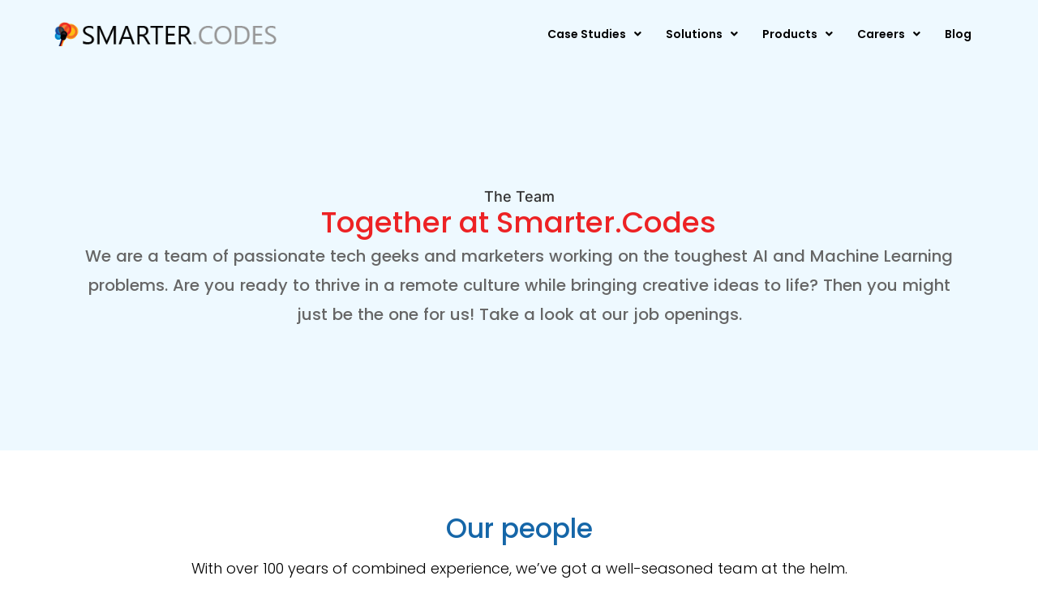

--- FILE ---
content_type: text/html; charset=UTF-8
request_url: https://smarter.codes/our-team/
body_size: 122876
content:
<!DOCTYPE html>
<html lang="en-US">
<head>
	<meta charset="UTF-8" />
	<meta name="viewport" content="width=device-width, initial-scale=1" />
	<link rel="profile" href="http://gmpg.org/xfn/11" />
	<link rel="pingback" href="https://smarter.codes/xmlrpc.php" />
	<title>Our team - Smarter.codes</title>
<meta name='robots' content='index, max-snippet:-1, max-image-preview:large, max-video-preview:-1, follow' />
<meta name="google" content="nositelinkssearchbox" ><link rel="canonical" href="https://smarter.codes/our-team/" />
<meta name="description" content="The Team Together at Smarter.Codes We are a team of passionate tech geeks and marketers working on the toughest AI and Machine Learning problems. Are you ready to thrive in a remote culture while bringing creative ideas to life? Then you might just be the one for us! Take a look at our job openings. Our people With over 100 &hellip;"><script type="application/ld+json">{"@context":"https://schema.org","@type":"Organization","@id":"https://smarter.codes/#","name":"","url":"https://smarter.codes","logo":{"@type":"ImageObject","@id":"https://smarter.codes/#logo","inLanguage":"en-US"},"description":"Smarter.codes","sameAs":["https://x.com/"]}</script><meta property="og:url" content="https://smarter.codes/our-team/" /><meta property="og:site_name" content="Smarter.codes" /><meta property="og:locale" content="en_US" /><meta property="og:type" content="article" /><meta property="og:title" content="Our team - Smarter.codes" /><meta property="og:description" content="The Team Together at Smarter.Codes We are a team of passionate tech geeks and marketers working on the toughest AI and Machine Learning problems. Are you ready to thrive in a remote culture while bringing creative ideas to life? Then you might just be the one for us! Take a look at our job openings. Our people With over 100 &hellip; " /><meta name="twitter:card" content="summary"/><meta name="twitter:locale" content="en_US"/><meta name="twitter:title"  content="Our team - Smarter.codes"/><meta name="twitter:description" content="The Team Together at Smarter.Codes We are a team of passionate tech geeks and marketers working on the toughest AI and Machine Learning problems. Are you ready to thrive in a remote culture while bringing creative ideas to life? Then you might just be the one for us! Take a look at our job openings. Our people With over 100 &hellip; "/><meta name="twitter:url" content="https://smarter.codes/our-team/"/><link rel='dns-prefetch' href='//cdnjs.cloudflare.com' />
<link rel='dns-prefetch' href='//www.googletagmanager.com' />
<link rel='dns-prefetch' href='//fonts.googleapis.com' />
<link rel="alternate" type="application/rss+xml" title="Smarter.codes &raquo; Feed" href="https://smarter.codes/feed/" />
<link rel="alternate" type="application/rss+xml" title="Smarter.codes &raquo; Comments Feed" href="https://smarter.codes/comments/feed/" />
<link rel="alternate" title="oEmbed (JSON)" type="application/json+oembed" href="https://smarter.codes/wp-json/oembed/1.0/embed?url=https%3A%2F%2Fsmarter.codes%2Four-team%2F" />
<link rel="alternate" title="oEmbed (XML)" type="text/xml+oembed" href="https://smarter.codes/wp-json/oembed/1.0/embed?url=https%3A%2F%2Fsmarter.codes%2Four-team%2F&#038;format=xml" />
<style id='wp-img-auto-sizes-contain-inline-css'>
img:is([sizes=auto i],[sizes^="auto," i]){contain-intrinsic-size:3000px 1500px}
/*# sourceURL=wp-img-auto-sizes-contain-inline-css */
</style>
<link rel='stylesheet' id='bootstrap-css' href='https://smarter.codes/wp-content/themes/geekfolio/assets/css/bootstrap.min.css?ver=1' media='all' />
<link rel='stylesheet' id='geekfolio-parent-style-css' href='https://smarter.codes/wp-content/themes/geekfolio/style.css?ver=6.9' media='all' />
<link rel='stylesheet' id='geekfolio-child-style-css' href='https://smarter.codes/wp-content/themes/geekfolio-child/style.css?ver=1768694054' media='all' />
<link rel='stylesheet' id='hfe-widgets-style-css' href='https://smarter.codes/wp-content/plugins/header-footer-elementor/inc/widgets-css/frontend.css?ver=2.8.1' media='all' />
<style id='wp-emoji-styles-inline-css'>

	img.wp-smiley, img.emoji {
		display: inline !important;
		border: none !important;
		box-shadow: none !important;
		height: 1em !important;
		width: 1em !important;
		margin: 0 0.07em !important;
		vertical-align: -0.1em !important;
		background: none !important;
		padding: 0 !important;
	}
/*# sourceURL=wp-emoji-styles-inline-css */
</style>
<link rel='stylesheet' id='linea_arrows-css' href='https://smarter.codes/wp-content/plugins/geekfolio_plugin//assets/fonts/linea/arrows/css/style.css?ver=6.9' media='all' />
<link rel='stylesheet' id='linea_basic-css' href='https://smarter.codes/wp-content/plugins/geekfolio_plugin//assets/fonts/linea/basic/css/style.css?ver=6.9' media='all' />
<link rel='stylesheet' id='linea_basic_2-css' href='https://smarter.codes/wp-content/plugins/geekfolio_plugin//assets/fonts/linea/basic_ela/css/style.css?ver=6.9' media='all' />
<link rel='stylesheet' id='linea_ecommerce-css' href='https://smarter.codes/wp-content/plugins/geekfolio_plugin//assets/fonts/linea/basic/css/style.css?ver=6.9' media='all' />
<link rel='stylesheet' id='linea_music-css' href='https://smarter.codes/wp-content/plugins/geekfolio_plugin//assets/fonts/linea/basic/css/style.css?ver=6.9' media='all' />
<link rel='stylesheet' id='linea_software-css' href='https://smarter.codes/wp-content/plugins/geekfolio_plugin//assets/fonts/linea/software/css/style.css?ver=6.9' media='all' />
<link rel='stylesheet' id='linea_weather-css' href='https://smarter.codes/wp-content/plugins/geekfolio_plugin//assets/fonts/linea/weather/css/style.css?ver=6.9' media='all' />
<link rel='stylesheet' id='hfe-style-css' href='https://smarter.codes/wp-content/plugins/header-footer-elementor/assets/css/header-footer-elementor.css?ver=2.8.1' media='all' />
<link rel='stylesheet' id='elementor-frontend-css' href='https://smarter.codes/wp-content/plugins/elementor/assets/css/frontend.min.css?ver=3.34.1' media='all' />
<link rel='stylesheet' id='elementor-post-5-css' href='https://smarter.codes/wp-content/uploads/elementor/css/post-5.css?ver=1768693967' media='all' />
<link rel='stylesheet' id='geekfolio-fancy-box-style-css' href='https://smarter.codes/wp-content/plugins/geekfolio_plugin/assets/css/jquery.fancybox.css' media='all' />
<link rel='stylesheet' id='lity-css' href='https://smarter.codes/wp-content/plugins/geekfolio_plugin/assets/css/lity.css' media='all' />
<link rel='stylesheet' id='geekfolio-style-addons-css' href='https://smarter.codes/wp-content/plugins/geekfolio_plugin/assets/fonts/flaticon/flaticon.css' media='all' />
<link rel='stylesheet' id='fontawesome-style-addons-css' href='https://smarter.codes/wp-content/plugins/geekfolio_plugin/assets/fonts/fa/css/fontawesome.min.css' media='all' />
<link rel='stylesheet' id='peicon-style-addons-css' href='https://smarter.codes/wp-content/plugins/geekfolio_plugin/assets/fonts/peicon/pe-icon-7-stroke.css' media='all' />
<link rel='stylesheet' id='bootstrap-icons-css' href='https://smarter.codes/wp-content/plugins/geekfolio_plugin/assets/fonts/bootstrap-icons/bootstrap-icons.css' media='all' />
<link rel='stylesheet' id='swiper-slider-style-css' href='https://smarter.codes/wp-content/plugins/geekfolio_plugin/assets/css/swiper.min.css' media='all' />
<link rel='stylesheet' id='widget-heading-css' href='https://smarter.codes/wp-content/plugins/elementor/assets/css/widget-heading.min.css?ver=3.34.1' media='all' />
<link rel='stylesheet' id='widget-social-icons-css' href='https://smarter.codes/wp-content/plugins/elementor/assets/css/widget-social-icons.min.css?ver=3.34.1' media='all' />
<link rel='stylesheet' id='e-apple-webkit-css' href='https://smarter.codes/wp-content/plugins/elementor/assets/css/conditionals/apple-webkit.min.css?ver=3.34.1' media='all' />
<link rel='stylesheet' id='widget-image-box-css' href='https://smarter.codes/wp-content/plugins/elementor/assets/css/widget-image-box.min.css?ver=3.34.1' media='all' />
<link rel='stylesheet' id='elementor-post-928-css' href='https://smarter.codes/wp-content/uploads/elementor/css/post-928.css?ver=1768694054' media='all' />
<link rel='stylesheet' id='elementor-post-1432-css' href='https://smarter.codes/wp-content/uploads/elementor/css/post-1432.css?ver=1768694054' media='all' />
<link rel='stylesheet' id='elementor-post-78-css' href='https://smarter.codes/wp-content/uploads/elementor/css/post-78.css?ver=1768693967' media='all' />
<link rel='stylesheet' id='owl-carousel-min-css-css' href='//cdnjs.cloudflare.com/ajax/libs/OwlCarousel2/2.3.4/assets/owl.carousel.min.css?ver=6.9' media='all' />
<link rel='stylesheet' id='owl-carousel-css-css' href='//cdnjs.cloudflare.com/ajax/libs/OwlCarousel2/2.3.4/assets/owl.theme.default.min.css?ver=6.9' media='all' />
<link rel='stylesheet' id='fancybox-css-css' href='https://cdnjs.cloudflare.com/ajax/libs/fancybox/3.5.7/jquery.fancybox.min.css?ver=6.9' media='all' />
<link rel='stylesheet' id='lightbox-css-css' href='https://cdnjs.cloudflare.com/ajax/libs/lightbox2/2.11.3/css/lightbox.min.css?ver=6.9' media='all' />
<link rel='stylesheet' id='geekfolio-fonts-css' href='//fonts.googleapis.com/css?family=Open+Sans%3A300%2C400%2C400i%2C500%2C600%2C600i%2C700%2C700i%2C800%2C800i%2C900%7CPoppins%3A300%2C400%2C500%2C600%2C700%2C800%2C900%7CBarlow+Condensed%3A300%2C400%2C500%2C600%2C700%2C800%2C900&#038;ver=1.0.0' media='all' />
<link rel='stylesheet' id='font-awesome-css' href='https://smarter.codes/wp-content/plugins/elementor/assets/lib/font-awesome/css/font-awesome.min.css?ver=4.7.0' media='all' />
<link rel='stylesheet' id='fontawesome-css' href='https://smarter.codes/wp-content/themes/geekfolio/assets/css/fontawesome.min.css?ver=1' media='all' />
<link rel='stylesheet' id='icon-font-css' href='https://smarter.codes/wp-content/themes/geekfolio/assets/css/icon-font.min.css?ver=1' media='all' />
<link rel='stylesheet' id='ionicons-css' href='https://smarter.codes/wp-content/themes/geekfolio/assets/css/ionicons.min.css?ver=1' media='all' />
<link rel='stylesheet' id='magnific-popup-css' href='https://smarter.codes/wp-content/themes/geekfolio/assets/css/magnific-popup.css?ver=1' media='all' />
<link rel='stylesheet' id='animate-css' href='https://smarter.codes/wp-content/themes/geekfolio/assets/css/animate.css?ver=1' media='all' />
<link rel='stylesheet' id='magic-css' href='https://smarter.codes/wp-content/themes/geekfolio/assets/css/magic.css?ver=1' media='all' />
<link rel='stylesheet' id='slick-css' href='https://smarter.codes/wp-content/themes/geekfolio/assets/css/slick.css?ver=1' media='all' />
<link rel='stylesheet' id='jquery-fatnav-css' href='https://smarter.codes/wp-content/themes/geekfolio/assets/css/jquery.fatNav.css?ver=1' media='all' />
<link rel='stylesheet' id='animate-headline-css' href='https://smarter.codes/wp-content/themes/geekfolio/assets/css/animate.headline.css?ver=1' media='all' />
<link rel='stylesheet' id='swiper-css' href='https://smarter.codes/wp-content/plugins/elementor/assets/lib/swiper/v8/css/swiper.min.css?ver=8.4.5' media='all' />
<link rel='stylesheet' id='splitting-css' href='https://smarter.codes/wp-content/themes/geekfolio/assets/css/splitting.css?ver=1' media='all' />
<link rel='stylesheet' id='splitting-cells-css' href='https://smarter.codes/wp-content/themes/geekfolio/assets/css/splitting-cells.css?ver=1' media='all' />
<link rel='stylesheet' id='geekfolio-style-css' href='https://smarter.codes/wp-content/themes/geekfolio-child/style.css?ver=1.3.0' media='all' />
<link rel='stylesheet' id='hfe-elementor-icons-css' href='https://smarter.codes/wp-content/plugins/elementor/assets/lib/eicons/css/elementor-icons.min.css?ver=5.34.0' media='all' />
<link rel='stylesheet' id='hfe-icons-list-css' href='https://smarter.codes/wp-content/plugins/elementor/assets/css/widget-icon-list.min.css?ver=3.24.3' media='all' />
<link rel='stylesheet' id='hfe-social-icons-css' href='https://smarter.codes/wp-content/plugins/elementor/assets/css/widget-social-icons.min.css?ver=3.24.0' media='all' />
<link rel='stylesheet' id='hfe-social-share-icons-brands-css' href='https://smarter.codes/wp-content/plugins/elementor/assets/lib/font-awesome/css/brands.css?ver=5.15.3' media='all' />
<link rel='stylesheet' id='hfe-social-share-icons-fontawesome-css' href='https://smarter.codes/wp-content/plugins/elementor/assets/lib/font-awesome/css/fontawesome.css?ver=5.15.3' media='all' />
<link rel='stylesheet' id='hfe-nav-menu-icons-css' href='https://smarter.codes/wp-content/plugins/elementor/assets/lib/font-awesome/css/solid.css?ver=5.15.3' media='all' />
<link rel='stylesheet' id='hfe-widget-blockquote-css' href='https://smarter.codes/wp-content/plugins/elementor-pro/assets/css/widget-blockquote.min.css?ver=3.25.0' media='all' />
<link rel='stylesheet' id='hfe-mega-menu-css' href='https://smarter.codes/wp-content/plugins/elementor-pro/assets/css/widget-mega-menu.min.css?ver=3.26.2' media='all' />
<link rel='stylesheet' id='hfe-nav-menu-widget-css' href='https://smarter.codes/wp-content/plugins/elementor-pro/assets/css/widget-nav-menu.min.css?ver=3.26.0' media='all' />
<link rel='stylesheet' id='elementor-gf-local-robotocondensed-css' href='https://smarter.codes/wp-content/uploads/elementor/google-fonts/css/robotocondensed.css?ver=1755089646' media='all' />
<link rel='stylesheet' id='elementor-gf-local-poppins-css' href='https://smarter.codes/wp-content/uploads/elementor/google-fonts/css/poppins.css?ver=1755089655' media='all' />
<link rel='stylesheet' id='elementor-gf-local-inter-css' href='https://smarter.codes/wp-content/uploads/elementor/google-fonts/css/inter.css?ver=1755090026' media='all' />
<link rel='stylesheet' id='elementor-gf-local-roboto-css' href='https://smarter.codes/wp-content/uploads/elementor/google-fonts/css/roboto.css?ver=1755089670' media='all' />
<script src="https://smarter.codes/wp-includes/js/jquery/jquery.min.js?ver=3.7.1" id="jquery-core-js"></script>
<script src="https://smarter.codes/wp-includes/js/jquery/jquery-migrate.min.js?ver=3.4.1" id="jquery-migrate-js"></script>
<script id="jquery-js-after">
!function($){"use strict";$(document).ready(function(){$(this).scrollTop()>100&&$(".hfe-scroll-to-top-wrap").removeClass("hfe-scroll-to-top-hide"),$(window).scroll(function(){$(this).scrollTop()<100?$(".hfe-scroll-to-top-wrap").fadeOut(300):$(".hfe-scroll-to-top-wrap").fadeIn(300)}),$(".hfe-scroll-to-top-wrap").on("click",function(){$("html, body").animate({scrollTop:0},300);return!1})})}(jQuery);
!function($){'use strict';$(document).ready(function(){var bar=$('.hfe-reading-progress-bar');if(!bar.length)return;$(window).on('scroll',function(){var s=$(window).scrollTop(),d=$(document).height()-$(window).height(),p=d? s/d*100:0;bar.css('width',p+'%')});});}(jQuery);
//# sourceURL=jquery-js-after
</script>
<script src="https://smarter.codes/wp-content/themes/geekfolio/assets/js/modernizr.js?ver=6.9" id="modernizr-js"></script>

<!-- Google tag (gtag.js) snippet added by Site Kit -->
<!-- Google Analytics snippet added by Site Kit -->
<script src="https://www.googletagmanager.com/gtag/js?id=GT-NMK24X4M" id="google_gtagjs-js" async></script>
<script id="google_gtagjs-js-after">
window.dataLayer = window.dataLayer || [];function gtag(){dataLayer.push(arguments);}
gtag("set","linker",{"domains":["smarter.codes"]});
gtag("js", new Date());
gtag("set", "developer_id.dZTNiMT", true);
gtag("config", "GT-NMK24X4M");
 window._googlesitekit = window._googlesitekit || {}; window._googlesitekit.throttledEvents = []; window._googlesitekit.gtagEvent = (name, data) => { var key = JSON.stringify( { name, data } ); if ( !! window._googlesitekit.throttledEvents[ key ] ) { return; } window._googlesitekit.throttledEvents[ key ] = true; setTimeout( () => { delete window._googlesitekit.throttledEvents[ key ]; }, 5 ); gtag( "event", name, { ...data, event_source: "site-kit" } ); }; 
//# sourceURL=google_gtagjs-js-after
</script>
<link rel="https://api.w.org/" href="https://smarter.codes/wp-json/" /><link rel="alternate" title="JSON" type="application/json" href="https://smarter.codes/wp-json/wp/v2/pages/928" /><link rel="EditURI" type="application/rsd+xml" title="RSD" href="https://smarter.codes/xmlrpc.php?rsd" />
<meta name="generator" content="WordPress 6.9" />
<link rel='shortlink' href='https://smarter.codes/?p=928' />
<meta name="generator" content="Site Kit by Google 1.170.0" /><meta name="google-site-verification" content="qhgOUgmDrfTCFCy-tcGVyRotS9Nw1UdhKcNK6_chL_s"><meta name="generator" content="Elementor 3.34.1; features: e_font_icon_svg, additional_custom_breakpoints; settings: css_print_method-external, google_font-enabled, font_display-swap">
			<style>
				.e-con.e-parent:nth-of-type(n+4):not(.e-lazyloaded):not(.e-no-lazyload),
				.e-con.e-parent:nth-of-type(n+4):not(.e-lazyloaded):not(.e-no-lazyload) * {
					background-image: none !important;
				}
				@media screen and (max-height: 1024px) {
					.e-con.e-parent:nth-of-type(n+3):not(.e-lazyloaded):not(.e-no-lazyload),
					.e-con.e-parent:nth-of-type(n+3):not(.e-lazyloaded):not(.e-no-lazyload) * {
						background-image: none !important;
					}
				}
				@media screen and (max-height: 640px) {
					.e-con.e-parent:nth-of-type(n+2):not(.e-lazyloaded):not(.e-no-lazyload),
					.e-con.e-parent:nth-of-type(n+2):not(.e-lazyloaded):not(.e-no-lazyload) * {
						background-image: none !important;
					}
				}
			</style>
			<link rel="icon" href="https://smarter.codes/wp-content/uploads/2025/08/cropped-fav3-smartercodes-32x32.png" sizes="32x32" />
<link rel="icon" href="https://smarter.codes/wp-content/uploads/2025/08/cropped-fav3-smartercodes-192x192.png" sizes="192x192" />
<link rel="apple-touch-icon" href="https://smarter.codes/wp-content/uploads/2025/08/cropped-fav3-smartercodes-180x180.png" />
<meta name="msapplication-TileImage" content="https://smarter.codes/wp-content/uploads/2025/08/cropped-fav3-smartercodes-270x270.png" />
		<style id="wp-custom-css">
			.banner-heading span{
	position: relative;
}

.banner-heading span::before {
	position: absolute;
	left: 2px;
	bottom: 13px;
	background: #ACF56D;
	width: 98%;
	content: "";
	z-index: -1;
	height: 15px;
}

.home-images-slider img{
	filter: grayscale(100%);
	opacity:0.8;
}
.possibilities-col-img .elementor-image {
	position: relative;
}

.possibilities-col-img .elementor-image img {
	position: relative;
	z-index: 11;
}

.logo-slider img {
	width: 120px;
	height: 120px;
	object-fit: contain;
}

.works-icon-box .elementor-image-box-img{
	
	border: 2px solid #68b04d;
	border-radius: 50%;
	padding: 20px;

} 

.watch-video-btn .elementor-button-text {
	position: relative;
}

.watch-video-btn .elementor-button-text::before {
	content: "";
	position: absolute;
	background: #3B750F;
	width: 0%;
	height: 2px;
	bottom: -3px;
	transition: all 0.5s ease;
}

.watch-video-btn:hover  .elementor-button-text::before {
	width: 100%;
	transition: all 0.5s ease;
}

.watch-video-btn:hover  .elementor-button-text,
.watch-video-btn:hover svg path{
	color:#3B750F;
	fill:#3B750F
}

.watch-video-btn:hover rect{
	stroke: #3B750F;
}

.home-case-studies-sec .case-studies-box .elementor-icon-box-title{
	border-bottom: 1px solid #9f9f9f;
	padding-bottom: 10px;
}

.possibilities-box svg ,
.possibilities-box svg  path{
	color: #fff;
	fill: #fff;
}

.fancy-box-video .elementor-open-inline,
.fancy-box-video .elementor-widget-container{
	height: 100%;
}

.search-bar .hfe-search-submit {
	border-radius: 0px 20px 20px 00px;
}
.search-bar .hfe-search-form__input {
	margin-left: 10px;
}

.post-categories .custom-category-list li {
	list-style: none;
}

.post-categories .custom-category-list li a,
.recent-post-col .custom-recent-posts li a{
	width: 100%;
	position: relative;
	color: #333333;
}
.post-categories .custom-category-list li a::before {
	position: absolute;
	left: -27px;
	top: 5px;
	content: "";
	width: 20px;
	height: 20px;
	margin-top: 0px;
	background: url(/smartercodes/wp-content/uploads/2025/07/cat-arrow.svg) no-repeat scroll left center;
	background-size: auto;
}

.post-categories .custom-category-list li,
.recent-post-col .custom-recent-posts li {
	color: #333333;
	font-size: 18px;
	line-height: 1.556;
	font-weight: 400;
	margin-bottom: 24px;
	border-bottom: 1px solid rgb(10 14 21 / 12%);
	padding-bottom: 12px;
	padding-left: 28px;
	position: relative;
	list-style: none;
	display: flex;
	flex-wrap: nowrap;
}

.recent-post-col .custom-recent-posts li{
	padding-left: 0px;
}

.post-categories .custom-category-list li:hover a,
.post-categories .custom-category-list li:hover .count,
.recent-post-col .custom-recent-posts li:hover a {
  color: #2EA3F2;
}

.post-categories .custom-category-list li:hover  a::before{
	filter: invert(56%) sepia(91%) saturate(3033%) hue-rotate(176deg) brightness(95%) contrast(97%);
}

.single-post .blog-wrapper .row.clearfix .blog-content,.search .blog-content,.category .blog-content{
	width: 100%;
	margin: 0 auto;
}

.single-post #respond,.single-portfolio #respond{
	display: none;
}

.single-post .post-pager.clearfix {
	margin-top: 40px;
}

body.single-post .related-inner .related-title ,body.single-portfolio .related-inner .related-title{
	color: #000;
	font-size: 24px;
	font-weight: 500;
	line-height: 35px;
	margin-bottom: 20px;
	overflow: hidden;
	display: -webkit-box;
	-webkit-line-clamp: 2;
	-webkit-box-orient: vertical;
}

.single-post .imgpagi-box p,.single-portfolio .imgpagi-box p {
	color: #2EA3F2;
	font-family: "Roboto Condensed", Sans-serif;
	font-size: 20px;
}

.single-post .pagi-nav-box .imgpagi-box .pagi-title,.single-portfolio .pagi-nav-box .imgpagi-box .pagi-title{
	font-family: "Roboto Condensed", Sans-serif;
	font-size: 21px;
	font-weight: 400;
	color: #333333;
}

body .blog-post .geekfolio-posts .item.img-row .cont .categories a:hover{
	background-color: #2ea3f2;
}


.search-results .blog-post .content-btn:hover,
.archive .blog-post .content-btn:hover,
.error-btn:hover {
	background: #2EA3F2 !important;
	color: #fff !important;
	transition: all 0.8s ease;
}
.blog-content .img-post {
	border:1px solid #333;
}
.blog-content .img-post img{
	width:100%;

}
.category .blog-content .img-post img,.archive .blog-content .img-post img{
	height: 300px;
	object-fit: cover;
}
.search-results .blog-post .img-post img {
  width: 100%;
  height: 100%;
  object-fit: cover;
}

.search-results .blog-post .img-post{
	height: 300px;
}
.single .img-pagination{
	display: flex;
	justify-content: space-between;
}
.error404  .page-content-wrapper {
	background: #E3F5FF99;
	position: relative;
}
.fancybox-button{
	background-color:transparent !important;
}
.fancybox-button svg{
	z-index:9;
	fill: #000;
  color: #000;
	background: #fff;
  border-radius: 50px;
}
.fancybox-button svg path {
	fill: #000;
}
.fancybox-button::before, .fancybox-button::after {
	display: none;
}
.error404  .page-content-wrapper::before{
	content: "";
	position: absolute;
	background-image: url("https://dev.smarter.codes/wp-content/uploads/2025/07/breadcrumb-bg.svg");
	--background-overlay: '';
	background-position: center left;
	background-repeat: no-repeat;
	background-size: contain;
	width: 100%;
	height: 100%;
	opacity: 1;
}

.error-title {
	border-image: linear-gradient(to right, #2EA3F2, #6FC8FF, #A5DCFF) !important;
	border-image-slice: 1 !important;
	background: transparent;
}
.single-portfolio .blog-content{
	width:100%;
}
.case-studies-post .geekfolio-portfolio.portfolio-regular .item .img{
	height:100%;
}
.case-studies-post .geekfolio-portfolio .item .title {
	text-transform: uppercase;
	font-weight:700;
	color:#333333;
}
@media screen and (max-width: 1200px) {
	.single-portfolio .pagi-title,.single-post .pagi-title{
		display:none;
	}
}
@media screen and (max-width: 1024px) {
.geekfolio-posts .item.img-row {
	margin-bottom: 50px;
}
	.single-portfolio .pagi-nav-box.next p,.single-post .pagi-nav-box.next p{
		text-align:right;
	}
}
@media screen and (max-width: 991px) {
	.people-top-sec > .e-con-inner{
		justify-items: center;
  display: grid;
	}

		.people-team-sec{
	--e-con-grid-template-columns: repeat(2, 12fr) !important;
			max-width:630px;
}

}

@media screen and (max-width: 767px) {
	.fancy-box-video{
		padding:20px !important;
	}
/* 	.re-mob-col {
	display: flex;
}

.re-mob-content-col {
	order: 2;
}
.re-mob-img-col {
	order: 1;
} */

.post-categories .custom-category-list li, .recent-post-col .custom-recent-posts li {
	font-size: 16px;
	line-height: 1.4;
}
.geekfolio-posts .item.img-row {
	margin-bottom: 30px;
}
.single-portfolio .img-pagination,.single-post .img-pagination{
		display:flex;
	}
	.single-portfolio .img-pagi,.single-post .img-pagi{
	width: 50px;
	height: 50px;
}
	.single-post .imgpagi-box p, .single-portfolio .imgpagi-box p {
	font-size: 16px;
}
	#related_posts {
	padding: 20px;
}
.img-pagination {
	margin-bottom: 0px;
}
	.works-icon-box .elementor-image-box-img {
	margin-bottom: 10px !important;
}
	.fancybox-content {
	width: 95%;
}
}

@media screen and (max-width: 630px) {
	.people-team-sec{
	--e-con-grid-template-columns: repeat(1, 12fr) !important;
		max-width:300px;
}
	
}

@media screen and (max-width: 360px) {
	.people-team-sec{
		max-width:280px;
}
	.people-team-sec .elementor-image-box-img img {
	height: 270px !important;
}
		.single-post .imgpagi-box p, .single-portfolio .imgpagi-box p {
	font-size: 14px;
}
	.header-logo {
	width:140px !important;
	max-width: 140px !important;
	--container-widget-width: 140px;
	--container-widget-flex-grow: 0;
}
}
@media screen and (max-width: 330px) { 
	.header-logo {
	width:130px !important;
	max-width: 130px !important;
	--container-widget-width: 120px;
	--container-widget-flex-grow: 0;
}
}		</style>
		</head>

<body class="wp-singular page-template page-template-elementor_header_footer page page-id-928 wp-embed-responsive wp-theme-geekfolio wp-child-theme-geekfolio-child ehf-header ehf-footer ehf-template-geekfolio ehf-stylesheet-geekfolio-child  elementor-default elementor-template-full-width elementor-kit-5 elementor-page elementor-page-928">
<div id="page" class="hfeed site">

		<header id="masthead" itemscope="itemscope" itemtype="https://schema.org/WPHeader">
			<p class="main-title bhf-hidden" itemprop="headline"><a href="https://smarter.codes" title="Smarter.codes" rel="home">Smarter.codes</a></p>
					<div data-elementor-type="wp-post" data-elementor-id="1432" class="elementor elementor-1432" data-elementor-post-type="elementor-hf">
				<div class="elementor-element elementor-element-c7bf6cd e-flex e-con-boxed e-con e-parent" data-id="c7bf6cd" data-element_type="container" data-settings="{&quot;background_background&quot;:&quot;classic&quot;}">
					<div class="e-con-inner">
				<div class="elementor-element elementor-element-70047f1 elementor-widget__width-initial elementor-widget-mobile__width-initial header-logo elementor-widget elementor-widget-site-logo" data-id="70047f1" data-element_type="widget" data-settings="{&quot;width_mobile&quot;:{&quot;unit&quot;:&quot;%&quot;,&quot;size&quot;:100,&quot;sizes&quot;:[]},&quot;space_mobile&quot;:{&quot;unit&quot;:&quot;%&quot;,&quot;size&quot;:100,&quot;sizes&quot;:[]},&quot;align&quot;:&quot;center&quot;,&quot;width&quot;:{&quot;unit&quot;:&quot;%&quot;,&quot;size&quot;:&quot;&quot;,&quot;sizes&quot;:[]},&quot;width_tablet&quot;:{&quot;unit&quot;:&quot;%&quot;,&quot;size&quot;:&quot;&quot;,&quot;sizes&quot;:[]},&quot;space&quot;:{&quot;unit&quot;:&quot;%&quot;,&quot;size&quot;:&quot;&quot;,&quot;sizes&quot;:[]},&quot;space_tablet&quot;:{&quot;unit&quot;:&quot;%&quot;,&quot;size&quot;:&quot;&quot;,&quot;sizes&quot;:[]},&quot;image_border_radius&quot;:{&quot;unit&quot;:&quot;px&quot;,&quot;top&quot;:&quot;&quot;,&quot;right&quot;:&quot;&quot;,&quot;bottom&quot;:&quot;&quot;,&quot;left&quot;:&quot;&quot;,&quot;isLinked&quot;:true},&quot;image_border_radius_tablet&quot;:{&quot;unit&quot;:&quot;px&quot;,&quot;top&quot;:&quot;&quot;,&quot;right&quot;:&quot;&quot;,&quot;bottom&quot;:&quot;&quot;,&quot;left&quot;:&quot;&quot;,&quot;isLinked&quot;:true},&quot;image_border_radius_mobile&quot;:{&quot;unit&quot;:&quot;px&quot;,&quot;top&quot;:&quot;&quot;,&quot;right&quot;:&quot;&quot;,&quot;bottom&quot;:&quot;&quot;,&quot;left&quot;:&quot;&quot;,&quot;isLinked&quot;:true},&quot;caption_padding&quot;:{&quot;unit&quot;:&quot;px&quot;,&quot;top&quot;:&quot;&quot;,&quot;right&quot;:&quot;&quot;,&quot;bottom&quot;:&quot;&quot;,&quot;left&quot;:&quot;&quot;,&quot;isLinked&quot;:true},&quot;caption_padding_tablet&quot;:{&quot;unit&quot;:&quot;px&quot;,&quot;top&quot;:&quot;&quot;,&quot;right&quot;:&quot;&quot;,&quot;bottom&quot;:&quot;&quot;,&quot;left&quot;:&quot;&quot;,&quot;isLinked&quot;:true},&quot;caption_padding_mobile&quot;:{&quot;unit&quot;:&quot;px&quot;,&quot;top&quot;:&quot;&quot;,&quot;right&quot;:&quot;&quot;,&quot;bottom&quot;:&quot;&quot;,&quot;left&quot;:&quot;&quot;,&quot;isLinked&quot;:true},&quot;caption_space&quot;:{&quot;unit&quot;:&quot;px&quot;,&quot;size&quot;:0,&quot;sizes&quot;:[]},&quot;caption_space_tablet&quot;:{&quot;unit&quot;:&quot;px&quot;,&quot;size&quot;:&quot;&quot;,&quot;sizes&quot;:[]},&quot;caption_space_mobile&quot;:{&quot;unit&quot;:&quot;px&quot;,&quot;size&quot;:&quot;&quot;,&quot;sizes&quot;:[]}}" data-widget_type="site-logo.default">
				<div class="elementor-widget-container">
							<div class="hfe-site-logo">
													<a data-elementor-open-lightbox=""  class='elementor-clickable' href="https://smarter.codes">
							<div class="hfe-site-logo-set">           
				<div class="hfe-site-logo-container">
									<img class="hfe-site-logo-img elementor-animation-"  src="https://smarter.codes/wp-content/uploads/2025/07/smartercodes.png" alt="smartercodes"/>
				</div>
			</div>
							</a>
						</div>  
							</div>
				</div>
				<div class="elementor-element elementor-element-caf934d header-menu hfe-nav-menu__align-left hfe-submenu-icon-arrow hfe-submenu-animation-none hfe-link-redirect-child hfe-nav-menu__breakpoint-tablet elementor-widget elementor-widget-navigation-menu" data-id="caf934d" data-element_type="widget" data-settings="{&quot;width_dropdown_item&quot;:{&quot;unit&quot;:&quot;px&quot;,&quot;size&quot;:220,&quot;sizes&quot;:[]},&quot;distance_from_menu&quot;:{&quot;unit&quot;:&quot;px&quot;,&quot;size&quot;:20,&quot;sizes&quot;:[]},&quot;padding_horizontal_dropdown_item&quot;:{&quot;unit&quot;:&quot;px&quot;,&quot;size&quot;:0,&quot;sizes&quot;:[]},&quot;padding_horizontal_menu_item&quot;:{&quot;unit&quot;:&quot;px&quot;,&quot;size&quot;:15,&quot;sizes&quot;:[]},&quot;padding_horizontal_menu_item_tablet&quot;:{&quot;unit&quot;:&quot;px&quot;,&quot;size&quot;:&quot;&quot;,&quot;sizes&quot;:[]},&quot;padding_horizontal_menu_item_mobile&quot;:{&quot;unit&quot;:&quot;px&quot;,&quot;size&quot;:&quot;&quot;,&quot;sizes&quot;:[]},&quot;padding_vertical_menu_item&quot;:{&quot;unit&quot;:&quot;px&quot;,&quot;size&quot;:15,&quot;sizes&quot;:[]},&quot;padding_vertical_menu_item_tablet&quot;:{&quot;unit&quot;:&quot;px&quot;,&quot;size&quot;:&quot;&quot;,&quot;sizes&quot;:[]},&quot;padding_vertical_menu_item_mobile&quot;:{&quot;unit&quot;:&quot;px&quot;,&quot;size&quot;:&quot;&quot;,&quot;sizes&quot;:[]},&quot;menu_space_between&quot;:{&quot;unit&quot;:&quot;px&quot;,&quot;size&quot;:&quot;&quot;,&quot;sizes&quot;:[]},&quot;menu_space_between_tablet&quot;:{&quot;unit&quot;:&quot;px&quot;,&quot;size&quot;:&quot;&quot;,&quot;sizes&quot;:[]},&quot;menu_space_between_mobile&quot;:{&quot;unit&quot;:&quot;px&quot;,&quot;size&quot;:&quot;&quot;,&quot;sizes&quot;:[]},&quot;menu_row_space&quot;:{&quot;unit&quot;:&quot;px&quot;,&quot;size&quot;:&quot;&quot;,&quot;sizes&quot;:[]},&quot;menu_row_space_tablet&quot;:{&quot;unit&quot;:&quot;px&quot;,&quot;size&quot;:&quot;&quot;,&quot;sizes&quot;:[]},&quot;menu_row_space_mobile&quot;:{&quot;unit&quot;:&quot;px&quot;,&quot;size&quot;:&quot;&quot;,&quot;sizes&quot;:[]},&quot;dropdown_border_radius&quot;:{&quot;unit&quot;:&quot;px&quot;,&quot;top&quot;:&quot;&quot;,&quot;right&quot;:&quot;&quot;,&quot;bottom&quot;:&quot;&quot;,&quot;left&quot;:&quot;&quot;,&quot;isLinked&quot;:true},&quot;dropdown_border_radius_tablet&quot;:{&quot;unit&quot;:&quot;px&quot;,&quot;top&quot;:&quot;&quot;,&quot;right&quot;:&quot;&quot;,&quot;bottom&quot;:&quot;&quot;,&quot;left&quot;:&quot;&quot;,&quot;isLinked&quot;:true},&quot;dropdown_border_radius_mobile&quot;:{&quot;unit&quot;:&quot;px&quot;,&quot;top&quot;:&quot;&quot;,&quot;right&quot;:&quot;&quot;,&quot;bottom&quot;:&quot;&quot;,&quot;left&quot;:&quot;&quot;,&quot;isLinked&quot;:true},&quot;width_dropdown_item_tablet&quot;:{&quot;unit&quot;:&quot;px&quot;,&quot;size&quot;:&quot;&quot;,&quot;sizes&quot;:[]},&quot;width_dropdown_item_mobile&quot;:{&quot;unit&quot;:&quot;px&quot;,&quot;size&quot;:&quot;&quot;,&quot;sizes&quot;:[]},&quot;padding_horizontal_dropdown_item_tablet&quot;:{&quot;unit&quot;:&quot;px&quot;,&quot;size&quot;:&quot;&quot;,&quot;sizes&quot;:[]},&quot;padding_horizontal_dropdown_item_mobile&quot;:{&quot;unit&quot;:&quot;px&quot;,&quot;size&quot;:&quot;&quot;,&quot;sizes&quot;:[]},&quot;padding_vertical_dropdown_item&quot;:{&quot;unit&quot;:&quot;px&quot;,&quot;size&quot;:15,&quot;sizes&quot;:[]},&quot;padding_vertical_dropdown_item_tablet&quot;:{&quot;unit&quot;:&quot;px&quot;,&quot;size&quot;:&quot;&quot;,&quot;sizes&quot;:[]},&quot;padding_vertical_dropdown_item_mobile&quot;:{&quot;unit&quot;:&quot;px&quot;,&quot;size&quot;:&quot;&quot;,&quot;sizes&quot;:[]},&quot;distance_from_menu_tablet&quot;:{&quot;unit&quot;:&quot;px&quot;,&quot;size&quot;:&quot;&quot;,&quot;sizes&quot;:[]},&quot;distance_from_menu_mobile&quot;:{&quot;unit&quot;:&quot;px&quot;,&quot;size&quot;:&quot;&quot;,&quot;sizes&quot;:[]},&quot;toggle_size&quot;:{&quot;unit&quot;:&quot;px&quot;,&quot;size&quot;:&quot;&quot;,&quot;sizes&quot;:[]},&quot;toggle_size_tablet&quot;:{&quot;unit&quot;:&quot;px&quot;,&quot;size&quot;:&quot;&quot;,&quot;sizes&quot;:[]},&quot;toggle_size_mobile&quot;:{&quot;unit&quot;:&quot;px&quot;,&quot;size&quot;:&quot;&quot;,&quot;sizes&quot;:[]},&quot;toggle_border_width&quot;:{&quot;unit&quot;:&quot;px&quot;,&quot;size&quot;:&quot;&quot;,&quot;sizes&quot;:[]},&quot;toggle_border_width_tablet&quot;:{&quot;unit&quot;:&quot;px&quot;,&quot;size&quot;:&quot;&quot;,&quot;sizes&quot;:[]},&quot;toggle_border_width_mobile&quot;:{&quot;unit&quot;:&quot;px&quot;,&quot;size&quot;:&quot;&quot;,&quot;sizes&quot;:[]},&quot;toggle_border_radius&quot;:{&quot;unit&quot;:&quot;px&quot;,&quot;size&quot;:&quot;&quot;,&quot;sizes&quot;:[]},&quot;toggle_border_radius_tablet&quot;:{&quot;unit&quot;:&quot;px&quot;,&quot;size&quot;:&quot;&quot;,&quot;sizes&quot;:[]},&quot;toggle_border_radius_mobile&quot;:{&quot;unit&quot;:&quot;px&quot;,&quot;size&quot;:&quot;&quot;,&quot;sizes&quot;:[]}}" data-widget_type="navigation-menu.default">
				<div class="elementor-widget-container">
								<div class="hfe-nav-menu hfe-layout-horizontal hfe-nav-menu-layout horizontal hfe-pointer__none" data-layout="horizontal">
				<div role="button" class="hfe-nav-menu__toggle elementor-clickable" tabindex="0" aria-label="Menu Toggle">
					<span class="screen-reader-text">Menu</span>
					<div class="hfe-nav-menu-icon">
						<svg aria-hidden="true"  class="e-font-icon-svg e-fas-bars" viewBox="0 0 448 512" xmlns="http://www.w3.org/2000/svg"><path d="M16 132h416c8.837 0 16-7.163 16-16V76c0-8.837-7.163-16-16-16H16C7.163 60 0 67.163 0 76v40c0 8.837 7.163 16 16 16zm0 160h416c8.837 0 16-7.163 16-16v-40c0-8.837-7.163-16-16-16H16c-8.837 0-16 7.163-16 16v40c0 8.837 7.163 16 16 16zm0 160h416c8.837 0 16-7.163 16-16v-40c0-8.837-7.163-16-16-16H16c-8.837 0-16 7.163-16 16v40c0 8.837 7.163 16 16 16z"></path></svg>					</div>
				</div>
				<nav class="hfe-nav-menu__layout-horizontal hfe-nav-menu__submenu-arrow" data-toggle-icon="&lt;svg aria-hidden=&quot;true&quot; tabindex=&quot;0&quot; class=&quot;e-font-icon-svg e-fas-bars&quot; viewBox=&quot;0 0 448 512&quot; xmlns=&quot;http://www.w3.org/2000/svg&quot;&gt;&lt;path d=&quot;M16 132h416c8.837 0 16-7.163 16-16V76c0-8.837-7.163-16-16-16H16C7.163 60 0 67.163 0 76v40c0 8.837 7.163 16 16 16zm0 160h416c8.837 0 16-7.163 16-16v-40c0-8.837-7.163-16-16-16H16c-8.837 0-16 7.163-16 16v40c0 8.837 7.163 16 16 16zm0 160h416c8.837 0 16-7.163 16-16v-40c0-8.837-7.163-16-16-16H16c-8.837 0-16 7.163-16 16v40c0 8.837 7.163 16 16 16z&quot;&gt;&lt;/path&gt;&lt;/svg&gt;" data-close-icon="&lt;svg aria-hidden=&quot;true&quot; tabindex=&quot;0&quot; class=&quot;e-font-icon-svg e-far-window-close&quot; viewBox=&quot;0 0 512 512&quot; xmlns=&quot;http://www.w3.org/2000/svg&quot;&gt;&lt;path d=&quot;M464 32H48C21.5 32 0 53.5 0 80v352c0 26.5 21.5 48 48 48h416c26.5 0 48-21.5 48-48V80c0-26.5-21.5-48-48-48zm0 394c0 3.3-2.7 6-6 6H54c-3.3 0-6-2.7-6-6V86c0-3.3 2.7-6 6-6h404c3.3 0 6 2.7 6 6v340zM356.5 194.6L295.1 256l61.4 61.4c4.6 4.6 4.6 12.1 0 16.8l-22.3 22.3c-4.6 4.6-12.1 4.6-16.8 0L256 295.1l-61.4 61.4c-4.6 4.6-12.1 4.6-16.8 0l-22.3-22.3c-4.6-4.6-4.6-12.1 0-16.8l61.4-61.4-61.4-61.4c-4.6-4.6-4.6-12.1 0-16.8l22.3-22.3c4.6-4.6 12.1-4.6 16.8 0l61.4 61.4 61.4-61.4c4.6-4.6 12.1-4.6 16.8 0l22.3 22.3c4.7 4.6 4.7 12.1 0 16.8z&quot;&gt;&lt;/path&gt;&lt;/svg&gt;" data-full-width="yes">
					<ul id="menu-1-caf934d" class="hfe-nav-menu"><li id="menu-item-34" class="menu-item menu-item-type-custom menu-item-object-custom menu-item-has-children parent hfe-has-submenu hfe-creative-menu"><div class="hfe-has-submenu-container" tabindex="0" role="button" aria-haspopup="true" aria-expanded="false"><a href="/case-studies/" class = "hfe-menu-item">Case Studies<span class='hfe-menu-toggle sub-arrow hfe-menu-child-0'><i class='fa'></i></span></a></div>
<ul class="sub-menu">
	<li id="menu-item-7139" class="menu-item menu-item-type-post_type menu-item-object-page hfe-creative-menu"><a href="https://smarter.codes/our-project/natural-language-understanding-of-ingredient-labels/" class = "hfe-sub-menu-item">Natural Language</a></li>
	<li id="menu-item-7140" class="menu-item menu-item-type-post_type menu-item-object-page hfe-creative-menu"><a href="https://smarter.codes/our-project/hybrid-chat-drag-and-drop-chatbot-builder/" class = "hfe-sub-menu-item">No Code</a></li>
	<li id="menu-item-7169" class="menu-item menu-item-type-post_type menu-item-object-page hfe-creative-menu"><a href="https://smarter.codes/our-project/location-extractor-crawl-millions-of-business-websites-to-find-their-office-locations/" class = "hfe-sub-menu-item">Web Crawling</a></li>
	<li id="menu-item-7142" class="menu-item menu-item-type-post_type menu-item-object-page hfe-creative-menu"><a href="https://smarter.codes/our-project/real-estate-rpa-assisting-users-to-fill-out-long-forms/" class = "hfe-sub-menu-item">Robotic Process Automation</a></li>
	<li id="menu-item-7143" class="menu-item menu-item-type-post_type menu-item-object-page hfe-creative-menu"><a href="https://smarter.codes/our-project/taxation-accounting-ai/" class = "hfe-sub-menu-item">Taxation Accounting AI</a></li>
</ul>
</li>
<li id="menu-item-35" class="menu-item menu-item-type-custom menu-item-object-custom menu-item-has-children parent hfe-has-submenu hfe-creative-menu"><div class="hfe-has-submenu-container" tabindex="0" role="button" aria-haspopup="true" aria-expanded="false"><a href="#" class = "hfe-menu-item">Solutions<span class='hfe-menu-toggle sub-arrow hfe-menu-child-0'><i class='fa'></i></span></a></div>
<ul class="sub-menu">
	<li id="menu-item-7148" class="menu-item menu-item-type-post_type menu-item-object-page hfe-creative-menu"><a href="https://smarter.codes/solutions/ecommerce-ai/" class = "hfe-sub-menu-item">Ecommerce AI</a></li>
	<li id="menu-item-7149" class="menu-item menu-item-type-post_type menu-item-object-page hfe-creative-menu"><a href="https://smarter.codes/solutions/sales-marketing/" class = "hfe-sub-menu-item">Sales &#038; Marketing</a></li>
	<li id="menu-item-7150" class="menu-item menu-item-type-post_type menu-item-object-page hfe-creative-menu"><a href="https://smarter.codes/solutions/customer-support/" class = "hfe-sub-menu-item">Customer Support</a></li>
	<li id="menu-item-7151" class="menu-item menu-item-type-post_type menu-item-object-page hfe-creative-menu"><a href="https://smarter.codes/solutions/banking/" class = "hfe-sub-menu-item">Banking</a></li>
	<li id="menu-item-7152" class="menu-item menu-item-type-post_type menu-item-object-page hfe-creative-menu"><a href="https://smarter.codes/solutions/medical-nutrition/" class = "hfe-sub-menu-item">Medical Nutrition</a></li>
	<li id="menu-item-7153" class="menu-item menu-item-type-post_type menu-item-object-page hfe-creative-menu"><a href="https://smarter.codes/solutions/iot-robotics/" class = "hfe-sub-menu-item">IoT &#038; Robotics</a></li>
</ul>
</li>
<li id="menu-item-36" class="menu-item menu-item-type-custom menu-item-object-custom menu-item-has-children parent hfe-has-submenu hfe-creative-menu"><div class="hfe-has-submenu-container" tabindex="0" role="button" aria-haspopup="true" aria-expanded="false"><a class = "hfe-menu-item">Products<span class='hfe-menu-toggle sub-arrow hfe-menu-child-0'><i class='fa'></i></span></a></div>
<ul class="sub-menu">
	<li id="menu-item-469" class="menu-item menu-item-type-custom menu-item-object-custom hfe-creative-menu"><a href="https://kray.ai/" class = "hfe-sub-menu-item">Kray.ai</a></li>
	<li id="menu-item-7491" class="menu-item menu-item-type-custom menu-item-object-custom hfe-creative-menu"><a href="https://talkingdb.io/" class = "hfe-sub-menu-item">TalkingDB</a></li>
	<li id="menu-item-42" class="menu-item menu-item-type-custom menu-item-object-custom hfe-creative-menu"><a href="/platform" class = "hfe-sub-menu-item">AI as Platform</a></li>
	<li id="menu-item-45" class="menu-item menu-item-type-custom menu-item-object-custom hfe-creative-menu"><a href="https://hybrid.chat/" class = "hfe-sub-menu-item">Hybrid.Chat</a></li>
</ul>
</li>
<li id="menu-item-7409" class="menu-item menu-item-type-custom menu-item-object-custom menu-item-has-children parent hfe-has-submenu hfe-creative-menu"><div class="hfe-has-submenu-container" tabindex="0" role="button" aria-haspopup="true" aria-expanded="false"><a href="https://joinus.smarter.codes/" class = "hfe-menu-item">Careers<span class='hfe-menu-toggle sub-arrow hfe-menu-child-0'><i class='fa'></i></span></a></div>
<ul class="sub-menu">
	<li id="menu-item-7472" class="menu-item menu-item-type-custom menu-item-object-custom hfe-creative-menu"><a href="https://joinus.smarter.codes/" class = "hfe-sub-menu-item">Join Smarter.Codes</a></li>
	<li id="menu-item-7473" class="menu-item menu-item-type-custom menu-item-object-custom hfe-creative-menu"><a href="https://joinus.smarter.codes/our-team" class = "hfe-sub-menu-item">Our Team</a></li>
</ul>
</li>
<li id="menu-item-38" class="menu-item menu-item-type-custom menu-item-object-custom parent hfe-creative-menu"><a href="/blog" class = "hfe-menu-item">Blog</a></li>
</ul> 
				</nav>
			</div>
							</div>
				</div>
					</div>
				</div>
				</div>
				</header>

			<div data-elementor-type="wp-page" data-elementor-id="928" class="elementor elementor-928" data-elementor-post-type="page">
				<div class="elementor-element elementor-element-e42dcfc e-flex e-con-boxed e-con e-parent" data-id="e42dcfc" data-element_type="container" data-settings="{&quot;background_background&quot;:&quot;classic&quot;}">
					<div class="e-con-inner">
				<div class="elementor-element elementor-element-9ee6bd0 elementor-widget elementor-widget-heading" data-id="9ee6bd0" data-element_type="widget" data-widget_type="heading.default">
				<div class="elementor-widget-container">
					<h6 class="elementor-heading-title elementor-size-default">The Team</h6>				</div>
				</div>
				<div class="elementor-element elementor-element-c07be30 elementor-widget__width-initial elementor-widget-tablet__width-inherit elementor-widget elementor-widget-heading" data-id="c07be30" data-element_type="widget" data-widget_type="heading.default">
				<div class="elementor-widget-container">
					<h1 class="elementor-heading-title elementor-size-default">Together at Smarter.Codes</h1>				</div>
				</div>
				<div class="elementor-element elementor-element-7b7eb6e elementor-widget__width-initial elementor-widget elementor-widget-text-editor" data-id="7b7eb6e" data-element_type="widget" data-widget_type="text-editor.default">
				<div class="elementor-widget-container">
									<p>We are a team of passionate tech geeks and marketers working on the toughest AI and Machine Learning problems. Are you ready to thrive in a remote culture while bringing creative ideas to life? Then you might just be the one for us! Take a look at our job openings.</p>								</div>
				</div>
					</div>
				</div>
		<div class="elementor-element elementor-element-1bbec48 people-top-sec e-flex e-con-boxed e-con e-parent" data-id="1bbec48" data-element_type="container">
					<div class="e-con-inner">
				<div class="elementor-element elementor-element-59e5d98 elementor-widget elementor-widget-heading" data-id="59e5d98" data-element_type="widget" data-widget_type="heading.default">
				<div class="elementor-widget-container">
					<h4 class="elementor-heading-title elementor-size-default">Our people</h4>				</div>
				</div>
				<div class="elementor-element elementor-element-abc5635 elementor-widget elementor-widget-text-editor" data-id="abc5635" data-element_type="widget" data-widget_type="text-editor.default">
				<div class="elementor-widget-container">
									<div class="et_pb_column et_pb_column_1_3 et_pb_column_16 et_pb_css_mix_blend_mode_passthrough"><div class="et_pb_module et_pb_text et_pb_text_17 et_pb_text_align_left et_pb_bg_layout_light"><div class="et_pb_text_inner"><div class="et_pb_module et_pb_text et_pb_text_4 et_pb_text_align_center et_pb_bg_layout_light"><div class="et_pb_text_inner">With over 100 years of combined experience, we’ve got a well-seasoned team at the helm.</div></div></div></div></div>								</div>
				</div>
		<div class="elementor-element elementor-element-01272d4 e-grid e-con-full people-team-sec e-con e-child" data-id="01272d4" data-element_type="container">
		<div class="elementor-element elementor-element-9b1c09f e-con-full team-box e-flex e-con e-child" data-id="9b1c09f" data-element_type="container">
				<div class="elementor-element elementor-element-e820c40 elementor-shape-circle elementor-absolute team-box-icons elementor-hidden-desktop elementor-hidden-tablet elementor-hidden-mobile elementor-grid-0 e-grid-align-center elementor-widget elementor-widget-social-icons" data-id="e820c40" data-element_type="widget" data-settings="{&quot;_position&quot;:&quot;absolute&quot;}" data-widget_type="social-icons.default">
				<div class="elementor-widget-container">
							<div class="elementor-social-icons-wrapper elementor-grid">
							<span class="elementor-grid-item">
					<a class="elementor-icon elementor-social-icon elementor-social-icon-linkedin-in elementor-repeater-item-5ac7795" href="https://www.linkedin.com/in/raman-goswami-65816562/" target="_blank">
						<span class="elementor-screen-only">Linkedin-in</span>
						<svg aria-hidden="true" class="e-font-icon-svg e-fab-linkedin-in" viewBox="0 0 448 512" xmlns="http://www.w3.org/2000/svg"><path d="M100.28 448H7.4V148.9h92.88zM53.79 108.1C24.09 108.1 0 83.5 0 53.8a53.79 53.79 0 0 1 107.58 0c0 29.7-24.1 54.3-53.79 54.3zM447.9 448h-92.68V302.4c0-34.7-.7-79.2-48.29-79.2-48.29 0-55.69 37.7-55.69 76.7V448h-92.78V148.9h89.08v40.8h1.3c12.4-23.5 42.69-48.3 87.88-48.3 94 0 111.28 61.9 111.28 142.3V448z"></path></svg>					</a>
				</span>
					</div>
						</div>
				</div>
				<div class="elementor-element elementor-element-bb6a397 elementor-position-top elementor-widget elementor-widget-image-box" data-id="bb6a397" data-element_type="widget" data-widget_type="image-box.default">
				<div class="elementor-widget-container">
					<div class="elementor-image-box-wrapper"><figure class="elementor-image-box-img"><img fetchpriority="high" decoding="async" width="600" height="600" src="https://smarter.codes/wp-content/uploads/2025/12/Frame-1.png" class="attachment-full size-full wp-image-7474" alt="" /></figure><div class="elementor-image-box-content"><h4 class="elementor-image-box-title">Raman Goswami</h4><p class="elementor-image-box-description">HRDO</p></div></div>				</div>
				</div>
				<div class="elementor-element elementor-element-dbf5207 elementor-widget elementor-widget-heading" data-id="dbf5207" data-element_type="widget" data-widget_type="heading.default">
				<div class="elementor-widget-container">
					<p class="elementor-heading-title elementor-size-default">Panchkula Haryana</p>				</div>
				</div>
				</div>
		<div class="elementor-element elementor-element-befbc0b e-con-full team-box e-flex e-con e-child" data-id="befbc0b" data-element_type="container">
				<div class="elementor-element elementor-element-51929f0 elementor-shape-circle elementor-absolute team-box-icons elementor-hidden-desktop elementor-hidden-tablet elementor-hidden-mobile elementor-grid-0 e-grid-align-center elementor-widget elementor-widget-social-icons" data-id="51929f0" data-element_type="widget" data-settings="{&quot;_position&quot;:&quot;absolute&quot;}" data-widget_type="social-icons.default">
				<div class="elementor-widget-container">
							<div class="elementor-social-icons-wrapper elementor-grid">
							<span class="elementor-grid-item">
					<a class="elementor-icon elementor-social-icon elementor-social-icon-linkedin-in elementor-repeater-item-5ac7795" href="https://www.linkedin.com/in/ricky-goswami-sc/" target="_blank">
						<span class="elementor-screen-only">Linkedin-in</span>
						<svg aria-hidden="true" class="e-font-icon-svg e-fab-linkedin-in" viewBox="0 0 448 512" xmlns="http://www.w3.org/2000/svg"><path d="M100.28 448H7.4V148.9h92.88zM53.79 108.1C24.09 108.1 0 83.5 0 53.8a53.79 53.79 0 0 1 107.58 0c0 29.7-24.1 54.3-53.79 54.3zM447.9 448h-92.68V302.4c0-34.7-.7-79.2-48.29-79.2-48.29 0-55.69 37.7-55.69 76.7V448h-92.78V148.9h89.08v40.8h1.3c12.4-23.5 42.69-48.3 87.88-48.3 94 0 111.28 61.9 111.28 142.3V448z"></path></svg>					</a>
				</span>
					</div>
						</div>
				</div>
				<div class="elementor-element elementor-element-cda17b2 elementor-position-top elementor-widget elementor-widget-image-box" data-id="cda17b2" data-element_type="widget" data-widget_type="image-box.default">
				<div class="elementor-widget-container">
					<div class="elementor-image-box-wrapper"><figure class="elementor-image-box-img"><img decoding="async" width="500" height="500" src="https://smarter.codes/wp-content/uploads/2025/07/1523273753779-_1_.jpeg" class="attachment-full size-full wp-image-1257" alt="" /></figure><div class="elementor-image-box-content"><h4 class="elementor-image-box-title">Ricky Goswami</h4><p class="elementor-image-box-description">CVO</p></div></div>				</div>
				</div>
				<div class="elementor-element elementor-element-f68715f elementor-widget elementor-widget-heading" data-id="f68715f" data-element_type="widget" data-widget_type="heading.default">
				<div class="elementor-widget-container">
					<p class="elementor-heading-title elementor-size-default">Panchkula</p>				</div>
				</div>
				</div>
		<div class="elementor-element elementor-element-765574e e-con-full team-box e-flex e-con e-child" data-id="765574e" data-element_type="container">
				<div class="elementor-element elementor-element-474f156 elementor-shape-circle elementor-absolute team-box-icons elementor-hidden-desktop elementor-hidden-tablet elementor-hidden-mobile elementor-grid-0 e-grid-align-center elementor-widget elementor-widget-social-icons" data-id="474f156" data-element_type="widget" data-settings="{&quot;_position&quot;:&quot;absolute&quot;}" data-widget_type="social-icons.default">
				<div class="elementor-widget-container">
							<div class="elementor-social-icons-wrapper elementor-grid">
							<span class="elementor-grid-item">
					<a class="elementor-icon elementor-social-icon elementor-social-icon-linkedin-in elementor-repeater-item-5ac7795" href="https://www.linkedin.com/in/tushargoswami/" target="_blank">
						<span class="elementor-screen-only">Linkedin-in</span>
						<svg aria-hidden="true" class="e-font-icon-svg e-fab-linkedin-in" viewBox="0 0 448 512" xmlns="http://www.w3.org/2000/svg"><path d="M100.28 448H7.4V148.9h92.88zM53.79 108.1C24.09 108.1 0 83.5 0 53.8a53.79 53.79 0 0 1 107.58 0c0 29.7-24.1 54.3-53.79 54.3zM447.9 448h-92.68V302.4c0-34.7-.7-79.2-48.29-79.2-48.29 0-55.69 37.7-55.69 76.7V448h-92.78V148.9h89.08v40.8h1.3c12.4-23.5 42.69-48.3 87.88-48.3 94 0 111.28 61.9 111.28 142.3V448z"></path></svg>					</a>
				</span>
					</div>
						</div>
				</div>
				<div class="elementor-element elementor-element-4ca06c6 elementor-position-top elementor-widget elementor-widget-image-box" data-id="4ca06c6" data-element_type="widget" data-widget_type="image-box.default">
				<div class="elementor-widget-container">
					<div class="elementor-image-box-wrapper"><figure class="elementor-image-box-img"><img decoding="async" width="257" height="257" src="https://smarter.codes/wp-content/uploads/2025/07/tushar1902.png" class="attachment-full size-full wp-image-1267" alt="" /></figure><div class="elementor-image-box-content"><h4 class="elementor-image-box-title">Tushar Goswami</h4><p class="elementor-image-box-description">CEO</p></div></div>				</div>
				</div>
				<div class="elementor-element elementor-element-39973ed elementor-widget elementor-widget-heading" data-id="39973ed" data-element_type="widget" data-widget_type="heading.default">
				<div class="elementor-widget-container">
					<p class="elementor-heading-title elementor-size-default">Bengaluru</p>				</div>
				</div>
				</div>
		<div class="elementor-element elementor-element-e46fa69 e-con-full team-box e-flex e-con e-child" data-id="e46fa69" data-element_type="container">
				<div class="elementor-element elementor-element-65d87e6 elementor-shape-circle elementor-absolute team-box-icons elementor-hidden-desktop elementor-hidden-tablet elementor-hidden-mobile elementor-grid-0 e-grid-align-center elementor-widget elementor-widget-social-icons" data-id="65d87e6" data-element_type="widget" data-settings="{&quot;_position&quot;:&quot;absolute&quot;}" data-widget_type="social-icons.default">
				<div class="elementor-widget-container">
							<div class="elementor-social-icons-wrapper elementor-grid">
							<span class="elementor-grid-item">
					<a class="elementor-icon elementor-social-icon elementor-social-icon-linkedin-in elementor-repeater-item-5ac7795" href="https://www.linkedin.com/in/swati-sharma-67a71215/" target="_blank">
						<span class="elementor-screen-only">Linkedin-in</span>
						<svg aria-hidden="true" class="e-font-icon-svg e-fab-linkedin-in" viewBox="0 0 448 512" xmlns="http://www.w3.org/2000/svg"><path d="M100.28 448H7.4V148.9h92.88zM53.79 108.1C24.09 108.1 0 83.5 0 53.8a53.79 53.79 0 0 1 107.58 0c0 29.7-24.1 54.3-53.79 54.3zM447.9 448h-92.68V302.4c0-34.7-.7-79.2-48.29-79.2-48.29 0-55.69 37.7-55.69 76.7V448h-92.78V148.9h89.08v40.8h1.3c12.4-23.5 42.69-48.3 87.88-48.3 94 0 111.28 61.9 111.28 142.3V448z"></path></svg>					</a>
				</span>
					</div>
						</div>
				</div>
				<div class="elementor-element elementor-element-bc6f4c4 elementor-position-top elementor-widget elementor-widget-image-box" data-id="bc6f4c4" data-element_type="widget" data-widget_type="image-box.default">
				<div class="elementor-widget-container">
					<div class="elementor-image-box-wrapper"><figure class="elementor-image-box-img"><img loading="lazy" decoding="async" width="257" height="257" src="https://smarter.codes/wp-content/uploads/2025/07/03.jpg" class="attachment-full size-full wp-image-1277" alt="" /></figure><div class="elementor-image-box-content"><h4 class="elementor-image-box-title">Swati Sharma</h4><p class="elementor-image-box-description">CDO</p></div></div>				</div>
				</div>
				<div class="elementor-element elementor-element-b015b02 elementor-widget elementor-widget-heading" data-id="b015b02" data-element_type="widget" data-widget_type="heading.default">
				<div class="elementor-widget-container">
					<p class="elementor-heading-title elementor-size-default">Bangalore</p>				</div>
				</div>
				</div>
		<div class="elementor-element elementor-element-5aa1325 e-con-full team-box e-flex e-con e-child" data-id="5aa1325" data-element_type="container">
				<div class="elementor-element elementor-element-f7f9907 elementor-shape-circle elementor-absolute team-box-icons elementor-hidden-desktop elementor-hidden-tablet elementor-hidden-mobile elementor-grid-0 e-grid-align-center elementor-widget elementor-widget-social-icons" data-id="f7f9907" data-element_type="widget" data-settings="{&quot;_position&quot;:&quot;absolute&quot;}" data-widget_type="social-icons.default">
				<div class="elementor-widget-container">
							<div class="elementor-social-icons-wrapper elementor-grid">
							<span class="elementor-grid-item">
					<a class="elementor-icon elementor-social-icon elementor-social-icon-linkedin-in elementor-repeater-item-5ac7795" href="https://www.linkedin.com/in/himanshu-wadhwa-81671022a/" target="_blank">
						<span class="elementor-screen-only">Linkedin-in</span>
						<svg aria-hidden="true" class="e-font-icon-svg e-fab-linkedin-in" viewBox="0 0 448 512" xmlns="http://www.w3.org/2000/svg"><path d="M100.28 448H7.4V148.9h92.88zM53.79 108.1C24.09 108.1 0 83.5 0 53.8a53.79 53.79 0 0 1 107.58 0c0 29.7-24.1 54.3-53.79 54.3zM447.9 448h-92.68V302.4c0-34.7-.7-79.2-48.29-79.2-48.29 0-55.69 37.7-55.69 76.7V448h-92.78V148.9h89.08v40.8h1.3c12.4-23.5 42.69-48.3 87.88-48.3 94 0 111.28 61.9 111.28 142.3V448z"></path></svg>					</a>
				</span>
					</div>
						</div>
				</div>
				<div class="elementor-element elementor-element-d3843b6 elementor-position-top elementor-widget elementor-widget-image-box" data-id="d3843b6" data-element_type="widget" data-widget_type="image-box.default">
				<div class="elementor-widget-container">
					<div class="elementor-image-box-wrapper"><figure class="elementor-image-box-img"><img loading="lazy" decoding="async" width="800" height="800" src="https://smarter.codes/wp-content/uploads/2025/08/1754322986477.jpg" class="attachment-full size-full wp-image-7338" alt="" /></figure><div class="elementor-image-box-content"><h4 class="elementor-image-box-title"> Himanshu wadhwa</h4><p class="elementor-image-box-description">Full Stack Engineer</p></div></div>				</div>
				</div>
				<div class="elementor-element elementor-element-1e35a28 elementor-widget elementor-widget-heading" data-id="1e35a28" data-element_type="widget" data-widget_type="heading.default">
				<div class="elementor-widget-container">
					<p class="elementor-heading-title elementor-size-default">Delhi</p>				</div>
				</div>
				</div>
		<div class="elementor-element elementor-element-59ffbe0 e-con-full team-box e-flex e-con e-child" data-id="59ffbe0" data-element_type="container">
				<div class="elementor-element elementor-element-c4c5b1a elementor-shape-circle elementor-absolute team-box-icons elementor-hidden-desktop elementor-hidden-tablet elementor-hidden-mobile elementor-grid-0 e-grid-align-center elementor-widget elementor-widget-social-icons" data-id="c4c5b1a" data-element_type="widget" data-settings="{&quot;_position&quot;:&quot;absolute&quot;}" data-widget_type="social-icons.default">
				<div class="elementor-widget-container">
							<div class="elementor-social-icons-wrapper elementor-grid">
							<span class="elementor-grid-item">
					<a class="elementor-icon elementor-social-icon elementor-social-icon-linkedin-in elementor-repeater-item-5ac7795" href="https://www.linkedin.com/in/immkg/" target="_blank">
						<span class="elementor-screen-only">Linkedin-in</span>
						<svg aria-hidden="true" class="e-font-icon-svg e-fab-linkedin-in" viewBox="0 0 448 512" xmlns="http://www.w3.org/2000/svg"><path d="M100.28 448H7.4V148.9h92.88zM53.79 108.1C24.09 108.1 0 83.5 0 53.8a53.79 53.79 0 0 1 107.58 0c0 29.7-24.1 54.3-53.79 54.3zM447.9 448h-92.68V302.4c0-34.7-.7-79.2-48.29-79.2-48.29 0-55.69 37.7-55.69 76.7V448h-92.78V148.9h89.08v40.8h1.3c12.4-23.5 42.69-48.3 87.88-48.3 94 0 111.28 61.9 111.28 142.3V448z"></path></svg>					</a>
				</span>
					</div>
						</div>
				</div>
				<div class="elementor-element elementor-element-5e4c99f elementor-position-top elementor-widget elementor-widget-image-box" data-id="5e4c99f" data-element_type="widget" data-widget_type="image-box.default">
				<div class="elementor-widget-container">
					<div class="elementor-image-box-wrapper"><figure class="elementor-image-box-img"><img loading="lazy" decoding="async" width="257" height="257" src="https://smarter.codes/wp-content/uploads/2025/07/54345-1.jpg" class="attachment-full size-full wp-image-1298" alt="" /></figure><div class="elementor-image-box-content"><h4 class="elementor-image-box-title">Mayank Kumar Gupta</h4><p class="elementor-image-box-description">CTO</p></div></div>				</div>
				</div>
				<div class="elementor-element elementor-element-07432cd elementor-widget elementor-widget-heading" data-id="07432cd" data-element_type="widget" data-widget_type="heading.default">
				<div class="elementor-widget-container">
					<p class="elementor-heading-title elementor-size-default">Shahjahanpur</p>				</div>
				</div>
				</div>
		<div class="elementor-element elementor-element-d0f2b5d e-con-full team-box e-flex e-con e-child" data-id="d0f2b5d" data-element_type="container">
				<div class="elementor-element elementor-element-a32410e elementor-shape-circle elementor-absolute team-box-icons elementor-hidden-desktop elementor-hidden-tablet elementor-hidden-mobile elementor-grid-0 e-grid-align-center elementor-widget elementor-widget-social-icons" data-id="a32410e" data-element_type="widget" data-settings="{&quot;_position&quot;:&quot;absolute&quot;}" data-widget_type="social-icons.default">
				<div class="elementor-widget-container">
							<div class="elementor-social-icons-wrapper elementor-grid">
							<span class="elementor-grid-item">
					<a class="elementor-icon elementor-social-icon elementor-social-icon-linkedin-in elementor-repeater-item-5ac7795" href="https://www.linkedin.com/in/dinesh-khurana-693830244/" target="_blank">
						<span class="elementor-screen-only">Linkedin-in</span>
						<svg aria-hidden="true" class="e-font-icon-svg e-fab-linkedin-in" viewBox="0 0 448 512" xmlns="http://www.w3.org/2000/svg"><path d="M100.28 448H7.4V148.9h92.88zM53.79 108.1C24.09 108.1 0 83.5 0 53.8a53.79 53.79 0 0 1 107.58 0c0 29.7-24.1 54.3-53.79 54.3zM447.9 448h-92.68V302.4c0-34.7-.7-79.2-48.29-79.2-48.29 0-55.69 37.7-55.69 76.7V448h-92.78V148.9h89.08v40.8h1.3c12.4-23.5 42.69-48.3 87.88-48.3 94 0 111.28 61.9 111.28 142.3V448z"></path></svg>					</a>
				</span>
					</div>
						</div>
				</div>
				<div class="elementor-element elementor-element-1fe994d elementor-position-top elementor-widget elementor-widget-image-box" data-id="1fe994d" data-element_type="widget" data-widget_type="image-box.default">
				<div class="elementor-widget-container">
					<div class="elementor-image-box-wrapper"><figure class="elementor-image-box-img"><img loading="lazy" decoding="async" width="257" height="257" src="https://smarter.codes/wp-content/uploads/2025/07/11.jpg" class="attachment-full size-full wp-image-1306" alt="" /></figure><div class="elementor-image-box-content"><h4 class="elementor-image-box-title">Dinesh Khurana</h4><p class="elementor-image-box-description">Project Manager</p></div></div>				</div>
				</div>
				<div class="elementor-element elementor-element-07512c8 elementor-widget elementor-widget-heading" data-id="07512c8" data-element_type="widget" data-widget_type="heading.default">
				<div class="elementor-widget-container">
					<p class="elementor-heading-title elementor-size-default">Panchkula</p>				</div>
				</div>
				</div>
		<div class="elementor-element elementor-element-c73efe6 e-con-full team-box e-flex e-con e-child" data-id="c73efe6" data-element_type="container">
				<div class="elementor-element elementor-element-a25cf50 elementor-shape-circle elementor-absolute team-box-icons elementor-hidden-desktop elementor-hidden-tablet elementor-hidden-mobile elementor-grid-0 e-grid-align-center elementor-widget elementor-widget-social-icons" data-id="a25cf50" data-element_type="widget" data-settings="{&quot;_position&quot;:&quot;absolute&quot;}" data-widget_type="social-icons.default">
				<div class="elementor-widget-container">
							<div class="elementor-social-icons-wrapper elementor-grid">
							<span class="elementor-grid-item">
					<a class="elementor-icon elementor-social-icon elementor-social-icon-linkedin-in elementor-repeater-item-5ac7795" href="https://www.linkedin.com/in/bhawani-singh-9aa316b8/" target="_blank">
						<span class="elementor-screen-only">Linkedin-in</span>
						<svg aria-hidden="true" class="e-font-icon-svg e-fab-linkedin-in" viewBox="0 0 448 512" xmlns="http://www.w3.org/2000/svg"><path d="M100.28 448H7.4V148.9h92.88zM53.79 108.1C24.09 108.1 0 83.5 0 53.8a53.79 53.79 0 0 1 107.58 0c0 29.7-24.1 54.3-53.79 54.3zM447.9 448h-92.68V302.4c0-34.7-.7-79.2-48.29-79.2-48.29 0-55.69 37.7-55.69 76.7V448h-92.78V148.9h89.08v40.8h1.3c12.4-23.5 42.69-48.3 87.88-48.3 94 0 111.28 61.9 111.28 142.3V448z"></path></svg>					</a>
				</span>
					</div>
						</div>
				</div>
				<div class="elementor-element elementor-element-2147c34 elementor-position-top elementor-widget elementor-widget-image-box" data-id="2147c34" data-element_type="widget" data-widget_type="image-box.default">
				<div class="elementor-widget-container">
					<div class="elementor-image-box-wrapper"><figure class="elementor-image-box-img"><img loading="lazy" decoding="async" width="826" height="826" src="https://smarter.codes/wp-content/uploads/2025/11/Frame-1.png" class="attachment-full size-full wp-image-7460" alt="" /></figure><div class="elementor-image-box-content"><h4 class="elementor-image-box-title">Bhawani Singh</h4><p class="elementor-image-box-description">Virtual assistant</p></div></div>				</div>
				</div>
				<div class="elementor-element elementor-element-02fe5ac elementor-widget elementor-widget-heading" data-id="02fe5ac" data-element_type="widget" data-widget_type="heading.default">
				<div class="elementor-widget-container">
					<p class="elementor-heading-title elementor-size-default">Himachal Pradesh</p>				</div>
				</div>
				</div>
		<div class="elementor-element elementor-element-b2352ae e-con-full team-box e-flex e-con e-child" data-id="b2352ae" data-element_type="container">
				<div class="elementor-element elementor-element-54fd6e5 elementor-shape-circle elementor-absolute team-box-icons elementor-hidden-desktop elementor-hidden-tablet elementor-hidden-mobile elementor-grid-0 e-grid-align-center elementor-widget elementor-widget-social-icons" data-id="54fd6e5" data-element_type="widget" data-settings="{&quot;_position&quot;:&quot;absolute&quot;}" data-widget_type="social-icons.default">
				<div class="elementor-widget-container">
							<div class="elementor-social-icons-wrapper elementor-grid">
							<span class="elementor-grid-item">
					<a class="elementor-icon elementor-social-icon elementor-social-icon-linkedin-in elementor-repeater-item-5ac7795" href="https://www.linkedin.com/in/ishaansharma91/" target="_blank">
						<span class="elementor-screen-only">Linkedin-in</span>
						<svg aria-hidden="true" class="e-font-icon-svg e-fab-linkedin-in" viewBox="0 0 448 512" xmlns="http://www.w3.org/2000/svg"><path d="M100.28 448H7.4V148.9h92.88zM53.79 108.1C24.09 108.1 0 83.5 0 53.8a53.79 53.79 0 0 1 107.58 0c0 29.7-24.1 54.3-53.79 54.3zM447.9 448h-92.68V302.4c0-34.7-.7-79.2-48.29-79.2-48.29 0-55.69 37.7-55.69 76.7V448h-92.78V148.9h89.08v40.8h1.3c12.4-23.5 42.69-48.3 87.88-48.3 94 0 111.28 61.9 111.28 142.3V448z"></path></svg>					</a>
				</span>
					</div>
						</div>
				</div>
				<div class="elementor-element elementor-element-15d06e8 elementor-position-top elementor-widget elementor-widget-image-box" data-id="15d06e8" data-element_type="widget" data-widget_type="image-box.default">
				<div class="elementor-widget-container">
					<div class="elementor-image-box-wrapper"><figure class="elementor-image-box-img"><img loading="lazy" decoding="async" width="800" height="800" src="https://smarter.codes/wp-content/uploads/2025/09/1749118354615.jpeg" class="attachment-full size-full wp-image-7376" alt="" /></figure><div class="elementor-image-box-content"><h4 class="elementor-image-box-title">Ishaan Sharma</h4><p class="elementor-image-box-description">Sales</p></div></div>				</div>
				</div>
				<div class="elementor-element elementor-element-f23ee68 elementor-widget elementor-widget-heading" data-id="f23ee68" data-element_type="widget" data-widget_type="heading.default">
				<div class="elementor-widget-container">
					<p class="elementor-heading-title elementor-size-default">Panchkula</p>				</div>
				</div>
				</div>
		<div class="elementor-element elementor-element-0ab701b e-con-full team-box e-flex e-con e-child" data-id="0ab701b" data-element_type="container">
				<div class="elementor-element elementor-element-a924eee elementor-shape-circle elementor-absolute team-box-icons elementor-hidden-desktop elementor-hidden-tablet elementor-hidden-mobile elementor-grid-0 e-grid-align-center elementor-widget elementor-widget-social-icons" data-id="a924eee" data-element_type="widget" data-settings="{&quot;_position&quot;:&quot;absolute&quot;}" data-widget_type="social-icons.default">
				<div class="elementor-widget-container">
							<div class="elementor-social-icons-wrapper elementor-grid">
							<span class="elementor-grid-item">
					<a class="elementor-icon elementor-social-icon elementor-social-icon-linkedin-in elementor-repeater-item-5ac7795" href="https://www.linkedin.com/in/richikarana/" target="_blank">
						<span class="elementor-screen-only">Linkedin-in</span>
						<svg aria-hidden="true" class="e-font-icon-svg e-fab-linkedin-in" viewBox="0 0 448 512" xmlns="http://www.w3.org/2000/svg"><path d="M100.28 448H7.4V148.9h92.88zM53.79 108.1C24.09 108.1 0 83.5 0 53.8a53.79 53.79 0 0 1 107.58 0c0 29.7-24.1 54.3-53.79 54.3zM447.9 448h-92.68V302.4c0-34.7-.7-79.2-48.29-79.2-48.29 0-55.69 37.7-55.69 76.7V448h-92.78V148.9h89.08v40.8h1.3c12.4-23.5 42.69-48.3 87.88-48.3 94 0 111.28 61.9 111.28 142.3V448z"></path></svg>					</a>
				</span>
					</div>
						</div>
				</div>
				<div class="elementor-element elementor-element-56b4879 elementor-position-top elementor-widget elementor-widget-image-box" data-id="56b4879" data-element_type="widget" data-widget_type="image-box.default">
				<div class="elementor-widget-container">
					<div class="elementor-image-box-wrapper"><figure class="elementor-image-box-img"><img loading="lazy" decoding="async" width="257" height="257" src="https://smarter.codes/wp-content/uploads/2025/07/Richika.png" class="attachment-full size-full wp-image-1315" alt="" /></figure><div class="elementor-image-box-content"><h4 class="elementor-image-box-title">Richika Rana</h4><p class="elementor-image-box-description">Full Stack / Media Wiki Engineer</p></div></div>				</div>
				</div>
				<div class="elementor-element elementor-element-1cf3e4e elementor-widget elementor-widget-heading" data-id="1cf3e4e" data-element_type="widget" data-widget_type="heading.default">
				<div class="elementor-widget-container">
					<p class="elementor-heading-title elementor-size-default">Himachal Pradesh</p>				</div>
				</div>
				</div>
		<div class="elementor-element elementor-element-cb9cbd5 e-con-full team-box e-flex e-con e-child" data-id="cb9cbd5" data-element_type="container">
				<div class="elementor-element elementor-element-2d91cce elementor-shape-circle elementor-absolute team-box-icons elementor-hidden-desktop elementor-hidden-tablet elementor-hidden-mobile elementor-grid-0 e-grid-align-center elementor-widget elementor-widget-social-icons" data-id="2d91cce" data-element_type="widget" data-settings="{&quot;_position&quot;:&quot;absolute&quot;}" data-widget_type="social-icons.default">
				<div class="elementor-widget-container">
							<div class="elementor-social-icons-wrapper elementor-grid">
							<span class="elementor-grid-item">
					<a class="elementor-icon elementor-social-icon elementor-social-icon-linkedin-in elementor-repeater-item-5ac7795" href="https://www.linkedin.com/in/rahul-kumar-64a389179/" target="_blank">
						<span class="elementor-screen-only">Linkedin-in</span>
						<svg aria-hidden="true" class="e-font-icon-svg e-fab-linkedin-in" viewBox="0 0 448 512" xmlns="http://www.w3.org/2000/svg"><path d="M100.28 448H7.4V148.9h92.88zM53.79 108.1C24.09 108.1 0 83.5 0 53.8a53.79 53.79 0 0 1 107.58 0c0 29.7-24.1 54.3-53.79 54.3zM447.9 448h-92.68V302.4c0-34.7-.7-79.2-48.29-79.2-48.29 0-55.69 37.7-55.69 76.7V448h-92.78V148.9h89.08v40.8h1.3c12.4-23.5 42.69-48.3 87.88-48.3 94 0 111.28 61.9 111.28 142.3V448z"></path></svg>					</a>
				</span>
					</div>
						</div>
				</div>
				<div class="elementor-element elementor-element-19fbf91 elementor-position-top elementor-widget elementor-widget-image-box" data-id="19fbf91" data-element_type="widget" data-widget_type="image-box.default">
				<div class="elementor-widget-container">
					<div class="elementor-image-box-wrapper"><figure class="elementor-image-box-img"><img loading="lazy" decoding="async" width="257" height="257" src="https://smarter.codes/wp-content/uploads/2025/07/rahul.png" class="attachment-full size-full wp-image-1328" alt="" /></figure><div class="elementor-image-box-content"><h4 class="elementor-image-box-title">Rahul Kumar</h4><p class="elementor-image-box-description">Full Stack Engineer</p></div></div>				</div>
				</div>
				<div class="elementor-element elementor-element-9d0bdca elementor-widget elementor-widget-heading" data-id="9d0bdca" data-element_type="widget" data-widget_type="heading.default">
				<div class="elementor-widget-container">
					<p class="elementor-heading-title elementor-size-default">Noida</p>				</div>
				</div>
				</div>
		<div class="elementor-element elementor-element-b0e064e e-con-full team-box e-flex e-con e-child" data-id="b0e064e" data-element_type="container">
				<div class="elementor-element elementor-element-544e9c2 elementor-shape-circle elementor-absolute team-box-icons elementor-hidden-desktop elementor-hidden-tablet elementor-hidden-mobile elementor-grid-0 e-grid-align-center elementor-widget elementor-widget-social-icons" data-id="544e9c2" data-element_type="widget" data-settings="{&quot;_position&quot;:&quot;absolute&quot;}" data-widget_type="social-icons.default">
				<div class="elementor-widget-container">
							<div class="elementor-social-icons-wrapper elementor-grid">
							<span class="elementor-grid-item">
					<a class="elementor-icon elementor-social-icon elementor-social-icon-linkedin-in elementor-repeater-item-5ac7795" href="https://www.linkedin.com/in/sahil-garg-b2563a374/" target="_blank">
						<span class="elementor-screen-only">Linkedin-in</span>
						<svg aria-hidden="true" class="e-font-icon-svg e-fab-linkedin-in" viewBox="0 0 448 512" xmlns="http://www.w3.org/2000/svg"><path d="M100.28 448H7.4V148.9h92.88zM53.79 108.1C24.09 108.1 0 83.5 0 53.8a53.79 53.79 0 0 1 107.58 0c0 29.7-24.1 54.3-53.79 54.3zM447.9 448h-92.68V302.4c0-34.7-.7-79.2-48.29-79.2-48.29 0-55.69 37.7-55.69 76.7V448h-92.78V148.9h89.08v40.8h1.3c12.4-23.5 42.69-48.3 87.88-48.3 94 0 111.28 61.9 111.28 142.3V448z"></path></svg>					</a>
				</span>
					</div>
						</div>
				</div>
				<div class="elementor-element elementor-element-d6dc64c elementor-position-top elementor-widget elementor-widget-image-box" data-id="d6dc64c" data-element_type="widget" data-widget_type="image-box.default">
				<div class="elementor-widget-container">
					<div class="elementor-image-box-wrapper"><figure class="elementor-image-box-img"><img loading="lazy" decoding="async" width="800" height="800" src="https://smarter.codes/wp-content/uploads/2025/08/1753369918335.jpg" class="attachment-full size-full wp-image-7336" alt="" /></figure><div class="elementor-image-box-content"><h4 class="elementor-image-box-title">Sahil Garg</h4><p class="elementor-image-box-description">Business Operation Analyst</p></div></div>				</div>
				</div>
				<div class="elementor-element elementor-element-9001a34 elementor-widget elementor-widget-heading" data-id="9001a34" data-element_type="widget" data-widget_type="heading.default">
				<div class="elementor-widget-container">
					<p class="elementor-heading-title elementor-size-default">Panchkula</p>				</div>
				</div>
				</div>
		<div class="elementor-element elementor-element-bf16f2f e-con-full team-box e-flex e-con e-child" data-id="bf16f2f" data-element_type="container">
				<div class="elementor-element elementor-element-c9745a2 elementor-shape-circle elementor-absolute team-box-icons elementor-hidden-desktop elementor-hidden-tablet elementor-hidden-mobile elementor-grid-0 e-grid-align-center elementor-widget elementor-widget-social-icons" data-id="c9745a2" data-element_type="widget" data-settings="{&quot;_position&quot;:&quot;absolute&quot;}" data-widget_type="social-icons.default">
				<div class="elementor-widget-container">
							<div class="elementor-social-icons-wrapper elementor-grid">
							<span class="elementor-grid-item">
					<a class="elementor-icon elementor-social-icon elementor-social-icon-linkedin-in elementor-repeater-item-5ac7795" href="https://www.linkedin.com/in/safeer-ep/" target="_blank">
						<span class="elementor-screen-only">Linkedin-in</span>
						<svg aria-hidden="true" class="e-font-icon-svg e-fab-linkedin-in" viewBox="0 0 448 512" xmlns="http://www.w3.org/2000/svg"><path d="M100.28 448H7.4V148.9h92.88zM53.79 108.1C24.09 108.1 0 83.5 0 53.8a53.79 53.79 0 0 1 107.58 0c0 29.7-24.1 54.3-53.79 54.3zM447.9 448h-92.68V302.4c0-34.7-.7-79.2-48.29-79.2-48.29 0-55.69 37.7-55.69 76.7V448h-92.78V148.9h89.08v40.8h1.3c12.4-23.5 42.69-48.3 87.88-48.3 94 0 111.28 61.9 111.28 142.3V448z"></path></svg>					</a>
				</span>
					</div>
						</div>
				</div>
				<div class="elementor-element elementor-element-8b1b985 elementor-position-top elementor-widget elementor-widget-image-box" data-id="8b1b985" data-element_type="widget" data-widget_type="image-box.default">
				<div class="elementor-widget-container">
					<div class="elementor-image-box-wrapper"><figure class="elementor-image-box-img"><img loading="lazy" decoding="async" width="400" height="400" src="https://smarter.codes/wp-content/uploads/2025/07/safeer.png" class="attachment-full size-full wp-image-1333" alt="" /></figure><div class="elementor-image-box-content"><h4 class="elementor-image-box-title">Safeer Mon</h4><p class="elementor-image-box-description">Full Stack Engineer</p></div></div>				</div>
				</div>
				<div class="elementor-element elementor-element-a9ae0a5 elementor-widget elementor-widget-heading" data-id="a9ae0a5" data-element_type="widget" data-widget_type="heading.default">
				<div class="elementor-widget-container">
					<p class="elementor-heading-title elementor-size-default">Kerala</p>				</div>
				</div>
				</div>
		<div class="elementor-element elementor-element-1f0cfbd e-con-full team-box e-flex e-con e-child" data-id="1f0cfbd" data-element_type="container">
				<div class="elementor-element elementor-element-344b437 elementor-shape-circle elementor-absolute team-box-icons elementor-hidden-desktop elementor-hidden-tablet elementor-hidden-mobile elementor-grid-0 e-grid-align-center elementor-widget elementor-widget-social-icons" data-id="344b437" data-element_type="widget" data-settings="{&quot;_position&quot;:&quot;absolute&quot;}" data-widget_type="social-icons.default">
				<div class="elementor-widget-container">
							<div class="elementor-social-icons-wrapper elementor-grid">
							<span class="elementor-grid-item">
					<a class="elementor-icon elementor-social-icon elementor-social-icon-linkedin-in elementor-repeater-item-5ac7795" href="https://www.linkedin.com/in/maansibisht/" target="_blank">
						<span class="elementor-screen-only">Linkedin-in</span>
						<svg aria-hidden="true" class="e-font-icon-svg e-fab-linkedin-in" viewBox="0 0 448 512" xmlns="http://www.w3.org/2000/svg"><path d="M100.28 448H7.4V148.9h92.88zM53.79 108.1C24.09 108.1 0 83.5 0 53.8a53.79 53.79 0 0 1 107.58 0c0 29.7-24.1 54.3-53.79 54.3zM447.9 448h-92.68V302.4c0-34.7-.7-79.2-48.29-79.2-48.29 0-55.69 37.7-55.69 76.7V448h-92.78V148.9h89.08v40.8h1.3c12.4-23.5 42.69-48.3 87.88-48.3 94 0 111.28 61.9 111.28 142.3V448z"></path></svg>					</a>
				</span>
					</div>
						</div>
				</div>
				<div class="elementor-element elementor-element-2bc47df elementor-position-top elementor-widget elementor-widget-image-box" data-id="2bc47df" data-element_type="widget" data-widget_type="image-box.default">
				<div class="elementor-widget-container">
					<div class="elementor-image-box-wrapper"><figure class="elementor-image-box-img"><img loading="lazy" decoding="async" width="257" height="257" src="https://smarter.codes/wp-content/uploads/2025/07/Rectangle-23105-3.png" class="attachment-full size-full wp-image-1346" alt="" /></figure><div class="elementor-image-box-content"><h4 class="elementor-image-box-title">Maansi Bisht</h4><p class="elementor-image-box-description">Full Stack Engineer</p></div></div>				</div>
				</div>
				<div class="elementor-element elementor-element-b32ef0a elementor-widget elementor-widget-heading" data-id="b32ef0a" data-element_type="widget" data-widget_type="heading.default">
				<div class="elementor-widget-container">
					<p class="elementor-heading-title elementor-size-default">Delhi</p>				</div>
				</div>
				</div>
		<div class="elementor-element elementor-element-30fa120 e-con-full team-box e-flex e-con e-child" data-id="30fa120" data-element_type="container">
				<div class="elementor-element elementor-element-f7dc947 elementor-shape-circle elementor-absolute team-box-icons elementor-hidden-desktop elementor-hidden-tablet elementor-hidden-mobile elementor-grid-0 e-grid-align-center elementor-widget elementor-widget-social-icons" data-id="f7dc947" data-element_type="widget" data-settings="{&quot;_position&quot;:&quot;absolute&quot;}" data-widget_type="social-icons.default">
				<div class="elementor-widget-container">
							<div class="elementor-social-icons-wrapper elementor-grid">
							<span class="elementor-grid-item">
					<a class="elementor-icon elementor-social-icon elementor-social-icon-linkedin-in elementor-repeater-item-5ac7795" href="https://www.linkedin.com/in/paras-rajput-a4295823b/" target="_blank">
						<span class="elementor-screen-only">Linkedin-in</span>
						<svg aria-hidden="true" class="e-font-icon-svg e-fab-linkedin-in" viewBox="0 0 448 512" xmlns="http://www.w3.org/2000/svg"><path d="M100.28 448H7.4V148.9h92.88zM53.79 108.1C24.09 108.1 0 83.5 0 53.8a53.79 53.79 0 0 1 107.58 0c0 29.7-24.1 54.3-53.79 54.3zM447.9 448h-92.68V302.4c0-34.7-.7-79.2-48.29-79.2-48.29 0-55.69 37.7-55.69 76.7V448h-92.78V148.9h89.08v40.8h1.3c12.4-23.5 42.69-48.3 87.88-48.3 94 0 111.28 61.9 111.28 142.3V448z"></path></svg>					</a>
				</span>
					</div>
						</div>
				</div>
				<div class="elementor-element elementor-element-c1f179c elementor-position-top elementor-widget elementor-widget-image-box" data-id="c1f179c" data-element_type="widget" data-widget_type="image-box.default">
				<div class="elementor-widget-container">
					<div class="elementor-image-box-wrapper"><figure class="elementor-image-box-img"><img loading="lazy" decoding="async" width="257" height="257" src="https://smarter.codes/wp-content/uploads/2025/07/Rectangle-23105.png" class="attachment-full size-full wp-image-1351" alt="" /></figure><div class="elementor-image-box-content"><h4 class="elementor-image-box-title">Paras Rajput</h4><p class="elementor-image-box-description">Full Stack Engineer</p></div></div>				</div>
				</div>
				<div class="elementor-element elementor-element-a6893f4 elementor-widget elementor-widget-heading" data-id="a6893f4" data-element_type="widget" data-widget_type="heading.default">
				<div class="elementor-widget-container">
					<p class="elementor-heading-title elementor-size-default">Ghaziabad</p>				</div>
				</div>
				</div>
		<div class="elementor-element elementor-element-0c9e848 e-con-full team-box e-flex e-con e-child" data-id="0c9e848" data-element_type="container">
				<div class="elementor-element elementor-element-4297fa6 elementor-shape-circle elementor-absolute team-box-icons elementor-hidden-desktop elementor-hidden-tablet elementor-hidden-mobile elementor-grid-0 e-grid-align-center elementor-widget elementor-widget-social-icons" data-id="4297fa6" data-element_type="widget" data-settings="{&quot;_position&quot;:&quot;absolute&quot;}" data-widget_type="social-icons.default">
				<div class="elementor-widget-container">
							<div class="elementor-social-icons-wrapper elementor-grid">
							<span class="elementor-grid-item">
					<a class="elementor-icon elementor-social-icon elementor-social-icon-linkedin-in elementor-repeater-item-5ac7795" href="https://www.linkedin.com/in/pritesh-rajpurohit-5a2004216/" target="_blank">
						<span class="elementor-screen-only">Linkedin-in</span>
						<svg aria-hidden="true" class="e-font-icon-svg e-fab-linkedin-in" viewBox="0 0 448 512" xmlns="http://www.w3.org/2000/svg"><path d="M100.28 448H7.4V148.9h92.88zM53.79 108.1C24.09 108.1 0 83.5 0 53.8a53.79 53.79 0 0 1 107.58 0c0 29.7-24.1 54.3-53.79 54.3zM447.9 448h-92.68V302.4c0-34.7-.7-79.2-48.29-79.2-48.29 0-55.69 37.7-55.69 76.7V448h-92.78V148.9h89.08v40.8h1.3c12.4-23.5 42.69-48.3 87.88-48.3 94 0 111.28 61.9 111.28 142.3V448z"></path></svg>					</a>
				</span>
					</div>
						</div>
				</div>
				<div class="elementor-element elementor-element-7a7166b elementor-position-top elementor-widget elementor-widget-image-box" data-id="7a7166b" data-element_type="widget" data-widget_type="image-box.default">
				<div class="elementor-widget-container">
					<div class="elementor-image-box-wrapper"><figure class="elementor-image-box-img"><img loading="lazy" decoding="async" width="257" height="257" src="https://smarter.codes/wp-content/uploads/2025/07/Rectangle-23105-2.png" class="attachment-full size-full wp-image-1350" alt="" /></figure><div class="elementor-image-box-content"><h4 class="elementor-image-box-title">Pritesh Rajpurohit</h4><p class="elementor-image-box-description">Full Stack Engineer</p></div></div>				</div>
				</div>
				<div class="elementor-element elementor-element-fa3fcc7 elementor-widget elementor-widget-heading" data-id="fa3fcc7" data-element_type="widget" data-widget_type="heading.default">
				<div class="elementor-widget-container">
					<p class="elementor-heading-title elementor-size-default">Indore</p>				</div>
				</div>
				</div>
		<div class="elementor-element elementor-element-ec3e388 e-con-full team-box e-flex e-con e-child" data-id="ec3e388" data-element_type="container">
				<div class="elementor-element elementor-element-93ff5b9 elementor-shape-circle elementor-absolute team-box-icons elementor-hidden-desktop elementor-hidden-tablet elementor-hidden-mobile elementor-grid-0 e-grid-align-center elementor-widget elementor-widget-social-icons" data-id="93ff5b9" data-element_type="widget" data-settings="{&quot;_position&quot;:&quot;absolute&quot;}" data-widget_type="social-icons.default">
				<div class="elementor-widget-container">
							<div class="elementor-social-icons-wrapper elementor-grid">
							<span class="elementor-grid-item">
					<a class="elementor-icon elementor-social-icon elementor-social-icon-linkedin-in elementor-repeater-item-5ac7795" href="https://www.linkedin.com/in/bhawanarajesh/" target="_blank">
						<span class="elementor-screen-only">Linkedin-in</span>
						<svg aria-hidden="true" class="e-font-icon-svg e-fab-linkedin-in" viewBox="0 0 448 512" xmlns="http://www.w3.org/2000/svg"><path d="M100.28 448H7.4V148.9h92.88zM53.79 108.1C24.09 108.1 0 83.5 0 53.8a53.79 53.79 0 0 1 107.58 0c0 29.7-24.1 54.3-53.79 54.3zM447.9 448h-92.68V302.4c0-34.7-.7-79.2-48.29-79.2-48.29 0-55.69 37.7-55.69 76.7V448h-92.78V148.9h89.08v40.8h1.3c12.4-23.5 42.69-48.3 87.88-48.3 94 0 111.28 61.9 111.28 142.3V448z"></path></svg>					</a>
				</span>
					</div>
						</div>
				</div>
				<div class="elementor-element elementor-element-6d89f99 elementor-position-top elementor-widget elementor-widget-image-box" data-id="6d89f99" data-element_type="widget" data-widget_type="image-box.default">
				<div class="elementor-widget-container">
					<div class="elementor-image-box-wrapper"><figure class="elementor-image-box-img"><img loading="lazy" decoding="async" width="800" height="800" src="https://smarter.codes/wp-content/uploads/2025/08/1752410522435-1.jpg" class="attachment-full size-full wp-image-7361" alt="" /></figure><div class="elementor-image-box-content"><h4 class="elementor-image-box-title">Bhawanakumari Rajesh</h4><p class="elementor-image-box-description">UI/UX Designer</p></div></div>				</div>
				</div>
				<div class="elementor-element elementor-element-a51fdf5 elementor-widget elementor-widget-heading" data-id="a51fdf5" data-element_type="widget" data-widget_type="heading.default">
				<div class="elementor-widget-container">
					<p class="elementor-heading-title elementor-size-default">Bengaluru</p>				</div>
				</div>
				</div>
		<div class="elementor-element elementor-element-46f419a e-con-full team-box e-flex e-con e-child" data-id="46f419a" data-element_type="container">
				<div class="elementor-element elementor-element-4586cac elementor-shape-circle elementor-absolute team-box-icons elementor-hidden-desktop elementor-hidden-tablet elementor-hidden-mobile elementor-grid-0 e-grid-align-center elementor-widget elementor-widget-social-icons" data-id="4586cac" data-element_type="widget" data-settings="{&quot;_position&quot;:&quot;absolute&quot;}" data-widget_type="social-icons.default">
				<div class="elementor-widget-container">
							<div class="elementor-social-icons-wrapper elementor-grid">
							<span class="elementor-grid-item">
					<a class="elementor-icon elementor-social-icon elementor-social-icon-linkedin-in elementor-repeater-item-5ac7795" href="https://www.linkedin.com/in/sayan-debnath-a05051245/" target="_blank">
						<span class="elementor-screen-only">Linkedin-in</span>
						<svg aria-hidden="true" class="e-font-icon-svg e-fab-linkedin-in" viewBox="0 0 448 512" xmlns="http://www.w3.org/2000/svg"><path d="M100.28 448H7.4V148.9h92.88zM53.79 108.1C24.09 108.1 0 83.5 0 53.8a53.79 53.79 0 0 1 107.58 0c0 29.7-24.1 54.3-53.79 54.3zM447.9 448h-92.68V302.4c0-34.7-.7-79.2-48.29-79.2-48.29 0-55.69 37.7-55.69 76.7V448h-92.78V148.9h89.08v40.8h1.3c12.4-23.5 42.69-48.3 87.88-48.3 94 0 111.28 61.9 111.28 142.3V448z"></path></svg>					</a>
				</span>
					</div>
						</div>
				</div>
				<div class="elementor-element elementor-element-9b4c68c elementor-position-top elementor-widget elementor-widget-image-box" data-id="9b4c68c" data-element_type="widget" data-widget_type="image-box.default">
				<div class="elementor-widget-container">
					<div class="elementor-image-box-wrapper"><figure class="elementor-image-box-img"><img loading="lazy" decoding="async" width="412" height="440" src="https://smarter.codes/wp-content/uploads/2025/11/Media-1-2.jpg" class="attachment-full size-full wp-image-7456" alt="" /></figure><div class="elementor-image-box-content"><h4 class="elementor-image-box-title">Sayan Debnath</h4><p class="elementor-image-box-description">Full Stack Developer</p></div></div>				</div>
				</div>
				<div class="elementor-element elementor-element-d7bdc5c elementor-widget elementor-widget-heading" data-id="d7bdc5c" data-element_type="widget" data-widget_type="heading.default">
				<div class="elementor-widget-container">
					<p class="elementor-heading-title elementor-size-default">West Bengal</p>				</div>
				</div>
				</div>
				<div class="elementor-element elementor-element-1457903 elementor-shape-circle elementor-absolute team-box-icons elementor-hidden-desktop elementor-hidden-tablet elementor-hidden-mobile elementor-grid-0 e-grid-align-center elementor-widget elementor-widget-social-icons" data-id="1457903" data-element_type="widget" data-settings="{&quot;_position&quot;:&quot;absolute&quot;}" data-widget_type="social-icons.default">
				<div class="elementor-widget-container">
							<div class="elementor-social-icons-wrapper elementor-grid">
							<span class="elementor-grid-item">
					<a class="elementor-icon elementor-social-icon elementor-social-icon-linkedin-in elementor-repeater-item-5ac7795" href="https://www.linkedin.com/in/bhawanarajesh/" target="_blank">
						<span class="elementor-screen-only">Linkedin-in</span>
						<svg aria-hidden="true" class="e-font-icon-svg e-fab-linkedin-in" viewBox="0 0 448 512" xmlns="http://www.w3.org/2000/svg"><path d="M100.28 448H7.4V148.9h92.88zM53.79 108.1C24.09 108.1 0 83.5 0 53.8a53.79 53.79 0 0 1 107.58 0c0 29.7-24.1 54.3-53.79 54.3zM447.9 448h-92.68V302.4c0-34.7-.7-79.2-48.29-79.2-48.29 0-55.69 37.7-55.69 76.7V448h-92.78V148.9h89.08v40.8h1.3c12.4-23.5 42.69-48.3 87.88-48.3 94 0 111.28 61.9 111.28 142.3V448z"></path></svg>					</a>
				</span>
					</div>
						</div>
				</div>
				</div>
					</div>
				</div>
				</div>
		
		<footer itemtype="https://schema.org/WPFooter" itemscope="itemscope" id="colophon" role="contentinfo">
			<div class='footer-width-fixer'>		<div data-elementor-type="wp-post" data-elementor-id="78" class="elementor elementor-78" data-elementor-post-type="elementor-hf">
				<div class="elementor-element elementor-element-509af1a e-flex e-con-boxed e-con e-parent" data-id="509af1a" data-element_type="container" id="footer" data-settings="{&quot;background_background&quot;:&quot;classic&quot;}">
					<div class="e-con-inner">
		<div class="elementor-element elementor-element-473bb49 e-con-full e-flex e-con e-child" data-id="473bb49" data-element_type="container">
				<div class="elementor-element elementor-element-04bd3d2 elementor-widget__width-initial elementor-widget-mobile__width-initial elementor-widget elementor-widget-site-logo" data-id="04bd3d2" data-element_type="widget" data-settings="{&quot;align&quot;:&quot;left&quot;,&quot;width_tablet&quot;:{&quot;unit&quot;:&quot;px&quot;,&quot;size&quot;:&quot;&quot;,&quot;sizes&quot;:[]},&quot;width_mobile&quot;:{&quot;unit&quot;:&quot;px&quot;,&quot;size&quot;:&quot;&quot;,&quot;sizes&quot;:[]},&quot;width&quot;:{&quot;unit&quot;:&quot;%&quot;,&quot;size&quot;:&quot;&quot;,&quot;sizes&quot;:[]},&quot;space&quot;:{&quot;unit&quot;:&quot;%&quot;,&quot;size&quot;:&quot;&quot;,&quot;sizes&quot;:[]},&quot;space_tablet&quot;:{&quot;unit&quot;:&quot;%&quot;,&quot;size&quot;:&quot;&quot;,&quot;sizes&quot;:[]},&quot;space_mobile&quot;:{&quot;unit&quot;:&quot;%&quot;,&quot;size&quot;:&quot;&quot;,&quot;sizes&quot;:[]},&quot;image_border_radius&quot;:{&quot;unit&quot;:&quot;px&quot;,&quot;top&quot;:&quot;&quot;,&quot;right&quot;:&quot;&quot;,&quot;bottom&quot;:&quot;&quot;,&quot;left&quot;:&quot;&quot;,&quot;isLinked&quot;:true},&quot;image_border_radius_tablet&quot;:{&quot;unit&quot;:&quot;px&quot;,&quot;top&quot;:&quot;&quot;,&quot;right&quot;:&quot;&quot;,&quot;bottom&quot;:&quot;&quot;,&quot;left&quot;:&quot;&quot;,&quot;isLinked&quot;:true},&quot;image_border_radius_mobile&quot;:{&quot;unit&quot;:&quot;px&quot;,&quot;top&quot;:&quot;&quot;,&quot;right&quot;:&quot;&quot;,&quot;bottom&quot;:&quot;&quot;,&quot;left&quot;:&quot;&quot;,&quot;isLinked&quot;:true},&quot;caption_padding&quot;:{&quot;unit&quot;:&quot;px&quot;,&quot;top&quot;:&quot;&quot;,&quot;right&quot;:&quot;&quot;,&quot;bottom&quot;:&quot;&quot;,&quot;left&quot;:&quot;&quot;,&quot;isLinked&quot;:true},&quot;caption_padding_tablet&quot;:{&quot;unit&quot;:&quot;px&quot;,&quot;top&quot;:&quot;&quot;,&quot;right&quot;:&quot;&quot;,&quot;bottom&quot;:&quot;&quot;,&quot;left&quot;:&quot;&quot;,&quot;isLinked&quot;:true},&quot;caption_padding_mobile&quot;:{&quot;unit&quot;:&quot;px&quot;,&quot;top&quot;:&quot;&quot;,&quot;right&quot;:&quot;&quot;,&quot;bottom&quot;:&quot;&quot;,&quot;left&quot;:&quot;&quot;,&quot;isLinked&quot;:true},&quot;caption_space&quot;:{&quot;unit&quot;:&quot;px&quot;,&quot;size&quot;:0,&quot;sizes&quot;:[]},&quot;caption_space_tablet&quot;:{&quot;unit&quot;:&quot;px&quot;,&quot;size&quot;:&quot;&quot;,&quot;sizes&quot;:[]},&quot;caption_space_mobile&quot;:{&quot;unit&quot;:&quot;px&quot;,&quot;size&quot;:&quot;&quot;,&quot;sizes&quot;:[]}}" data-widget_type="site-logo.default">
				<div class="elementor-widget-container">
							<div class="hfe-site-logo">
													<a data-elementor-open-lightbox=""  class='elementor-clickable' href="https://smarter.codes">
							<div class="hfe-site-logo-set">           
				<div class="hfe-site-logo-container">
									<img class="hfe-site-logo-img elementor-animation-"  src="https://smarter.codes/wp-content/uploads/2025/07/b3d15ab1-3aa8-4c40-83c3-2b15d3d0bfbf.png" alt="b3d15ab1-3aa8-4c40-83c3-2b15d3d0bfbf"/>
				</div>
			</div>
							</a>
						</div>  
							</div>
				</div>
				<div class="elementor-element elementor-element-005f825 elementor-widget elementor-widget-text-editor" data-id="005f825" data-element_type="widget" data-widget_type="text-editor.default">
				<div class="elementor-widget-container">
									<p><strong>Email</strong>:<br /><a href="mailto:hello@smarter.codes" target="_self" rel="noopener noreferrer" data-content="hello@smarter.codes" data-type="mail">hello@smarter.codes</a></p><p>Phone (India)<br />+91 8264 893 001</p>								</div>
				</div>
				<div class="elementor-element elementor-element-b8ccfe6 elementor-shape-square e-grid-align-left e-grid-align-mobile-center elementor-grid-0 elementor-widget elementor-widget-social-icons" data-id="b8ccfe6" data-element_type="widget" data-widget_type="social-icons.default">
				<div class="elementor-widget-container">
							<div class="elementor-social-icons-wrapper elementor-grid" role="list">
							<span class="elementor-grid-item" role="listitem">
					<a class="elementor-icon elementor-social-icon elementor-social-icon-facebook-f elementor-repeater-item-e30559c" href="https://www.facebook.com/smarter.codes/" target="_blank">
						<span class="elementor-screen-only">Facebook-f</span>
						<svg aria-hidden="true" class="e-font-icon-svg e-fab-facebook-f" viewBox="0 0 320 512" xmlns="http://www.w3.org/2000/svg"><path d="M279.14 288l14.22-92.66h-88.91v-60.13c0-25.35 12.42-50.06 52.24-50.06h40.42V6.26S260.43 0 225.36 0c-73.22 0-121.08 44.38-121.08 124.72v70.62H22.89V288h81.39v224h100.17V288z"></path></svg>					</a>
				</span>
							<span class="elementor-grid-item" role="listitem">
					<a class="elementor-icon elementor-social-icon elementor-social-icon-x-twitter elementor-repeater-item-3c6abff" href="https://twitter.com/SmarterCodes" target="_blank">
						<span class="elementor-screen-only">X-twitter</span>
						<svg aria-hidden="true" class="e-font-icon-svg e-fab-x-twitter" viewBox="0 0 512 512" xmlns="http://www.w3.org/2000/svg"><path d="M389.2 48h70.6L305.6 224.2 487 464H345L233.7 318.6 106.5 464H35.8L200.7 275.5 26.8 48H172.4L272.9 180.9 389.2 48zM364.4 421.8h39.1L151.1 88h-42L364.4 421.8z"></path></svg>					</a>
				</span>
							<span class="elementor-grid-item" role="listitem">
					<a class="elementor-icon elementor-social-icon elementor-social-icon-youtube elementor-repeater-item-fe256ff" href="https://www.youtube.com/channel/UCZpvy1jpW3lU-CslLjg_yGw" target="_blank">
						<span class="elementor-screen-only">Youtube</span>
						<svg aria-hidden="true" class="e-font-icon-svg e-fab-youtube" viewBox="0 0 576 512" xmlns="http://www.w3.org/2000/svg"><path d="M549.655 124.083c-6.281-23.65-24.787-42.276-48.284-48.597C458.781 64 288 64 288 64S117.22 64 74.629 75.486c-23.497 6.322-42.003 24.947-48.284 48.597-11.412 42.867-11.412 132.305-11.412 132.305s0 89.438 11.412 132.305c6.281 23.65 24.787 41.5 48.284 47.821C117.22 448 288 448 288 448s170.78 0 213.371-11.486c23.497-6.321 42.003-24.171 48.284-47.821 11.412-42.867 11.412-132.305 11.412-132.305s0-89.438-11.412-132.305zm-317.51 213.508V175.185l142.739 81.205-142.739 81.201z"></path></svg>					</a>
				</span>
							<span class="elementor-grid-item" role="listitem">
					<a class="elementor-icon elementor-social-icon elementor-social-icon-linkedin-in elementor-repeater-item-a8152e2" href="https://www.linkedin.com/company/smarter-codes" target="_blank">
						<span class="elementor-screen-only">Linkedin-in</span>
						<svg aria-hidden="true" class="e-font-icon-svg e-fab-linkedin-in" viewBox="0 0 448 512" xmlns="http://www.w3.org/2000/svg"><path d="M100.28 448H7.4V148.9h92.88zM53.79 108.1C24.09 108.1 0 83.5 0 53.8a53.79 53.79 0 0 1 107.58 0c0 29.7-24.1 54.3-53.79 54.3zM447.9 448h-92.68V302.4c0-34.7-.7-79.2-48.29-79.2-48.29 0-55.69 37.7-55.69 76.7V448h-92.78V148.9h89.08v40.8h1.3c12.4-23.5 42.69-48.3 87.88-48.3 94 0 111.28 61.9 111.28 142.3V448z"></path></svg>					</a>
				</span>
					</div>
						</div>
				</div>
				</div>
		<div class="elementor-element elementor-element-ffd4848 e-con-full e-flex e-con e-child" data-id="ffd4848" data-element_type="container">
				<div class="elementor-element elementor-element-76e451a elementor-widget elementor-widget-heading" data-id="76e451a" data-element_type="widget" data-widget_type="heading.default">
				<div class="elementor-widget-container">
					<h2 class="elementor-heading-title elementor-size-default">Office 1</h2>				</div>
				</div>
				<div class="elementor-element elementor-element-0bd433a elementor-widget elementor-widget-text-editor" data-id="0bd433a" data-element_type="widget" data-widget_type="text-editor.default">
				<div class="elementor-widget-container">
									<p>#2208, 4th Floor, Sector 28, Panchkula Haryana, 134116<br /><a href="https://www.google.com/maps/place/Smarter.Codes/@30.6477749,76.8745491,994m/data=!3m2!1e3!4b1!4m6!3m5!1s0x390f950079fdde03:0x809ff3229038dce!8m2!3d30.6477749!4d76.8745491!16s%2Fg%2F11yjw_y9fb?entry=ttu&amp;g_ep=EgoyMDI1MTAxNC4wIKXMDSoASAFQAw%3D%3D">See on Maps</a></p>								</div>
				</div>
				<div class="elementor-element elementor-element-06d6384 elementor-widget elementor-widget-heading" data-id="06d6384" data-element_type="widget" data-widget_type="heading.default">
				<div class="elementor-widget-container">
					<h2 class="elementor-heading-title elementor-size-default">Office 2</h2>				</div>
				</div>
				<div class="elementor-element elementor-element-1092c06 elementor-widget elementor-widget-text-editor" data-id="1092c06" data-element_type="widget" data-widget_type="text-editor.default">
				<div class="elementor-widget-container">
									<p><span class="ui-provider a b c d e f g h i j k l m n o p q r s t u v w x y z ab ac ae af ag ah ai aj ak" dir="ltr">31224 10th Ave S, Federal Way, Washington, 98003</span></p>								</div>
				</div>
				</div>
		<div class="elementor-element elementor-element-777c6e1 e-con-full e-flex e-con e-child" data-id="777c6e1" data-element_type="container">
				<div class="elementor-element elementor-element-aa390e2 elementor-widget elementor-widget-heading" data-id="aa390e2" data-element_type="widget" data-widget_type="heading.default">
				<div class="elementor-widget-container">
					<h2 class="elementor-heading-title elementor-size-default">Office 3</h2>				</div>
				</div>
				<div class="elementor-element elementor-element-b34a651 elementor-widget-mobile__width-initial elementor-widget elementor-widget-text-editor" data-id="b34a651" data-element_type="widget" data-widget_type="text-editor.default">
				<div class="elementor-widget-container">
									<p><span class="ui-provider a b c d e f g h i j k l m n o p q r s t u v w x y z ab ac ae af ag ah ai aj ak" dir="ltr">2094 Creekbluff circle, carrollton, Texas, 75010</span></p>								</div>
				</div>
				<div class="elementor-element elementor-element-060afb5 elementor-widget elementor-widget-heading" data-id="060afb5" data-element_type="widget" data-widget_type="heading.default">
				<div class="elementor-widget-container">
					<h2 class="elementor-heading-title elementor-size-default">Office 4</h2>				</div>
				</div>
				<div class="elementor-element elementor-element-3c84b27 elementor-widget elementor-widget-text-editor" data-id="3c84b27" data-element_type="widget" data-widget_type="text-editor.default">
				<div class="elementor-widget-container">
									<p>Your location (Remote Jobs available)</p>								</div>
				</div>
				</div>
		<div class="elementor-element elementor-element-230ec93 e-con-full e-flex e-con e-child" data-id="230ec93" data-element_type="container">
				<div class="elementor-element elementor-element-da457b2 elementor-widget elementor-widget-heading" data-id="da457b2" data-element_type="widget" data-widget_type="heading.default">
				<div class="elementor-widget-container">
					<h5 class="elementor-heading-title elementor-size-default">Important Links</h5>				</div>
				</div>
				<div class="elementor-element elementor-element-0366579 elementor-mobile-align-center elementor-icon-list--layout-traditional elementor-list-item-link-full_width elementor-widget elementor-widget-icon-list" data-id="0366579" data-element_type="widget" data-widget_type="icon-list.default">
				<div class="elementor-widget-container">
							<ul class="elementor-icon-list-items">
							<li class="elementor-icon-list-item">
											<a href="/case-studies/">

											<span class="elementor-icon-list-text">Case Studies</span>
											</a>
									</li>
								<li class="elementor-icon-list-item">
											<a href="/our-team/">

											<span class="elementor-icon-list-text">About Us</span>
											</a>
									</li>
								<li class="elementor-icon-list-item">
											<a href="/we-are-hiring/">

											<span class="elementor-icon-list-text">Careers</span>
											</a>
									</li>
						</ul>
						</div>
				</div>
				</div>
					</div>
				</div>
		<div class="elementor-element elementor-element-6ecccac e-flex e-con-boxed e-con e-parent" data-id="6ecccac" data-element_type="container" data-settings="{&quot;background_background&quot;:&quot;classic&quot;}">
					<div class="e-con-inner">
				<div class="elementor-element elementor-element-d869c6b elementor-widget elementor-widget-heading" data-id="d869c6b" data-element_type="widget" data-widget_type="heading.default">
				<div class="elementor-widget-container">
					<p class="elementor-heading-title elementor-size-default">© 2025 Smarter.Codes is a subsidiary of Solution Beyond Software Development Pvt Ltd.</p>				</div>
				</div>
					</div>
				</div>
				</div>
		</div>		</footer>
	</div><!-- #page -->
<script type="speculationrules">
{"prefetch":[{"source":"document","where":{"and":[{"href_matches":"/*"},{"not":{"href_matches":["/wp-*.php","/wp-admin/*","/wp-content/uploads/*","/wp-content/*","/wp-content/plugins/*","/wp-content/themes/geekfolio-child/*","/wp-content/themes/geekfolio/*","/*\\?(.+)"]}},{"not":{"selector_matches":"a[rel~=\"nofollow\"]"}},{"not":{"selector_matches":".no-prefetch, .no-prefetch a"}}]},"eagerness":"conservative"}]}
</script>
			<script>
				const lazyloadRunObserver = () => {
					const lazyloadBackgrounds = document.querySelectorAll( `.e-con.e-parent:not(.e-lazyloaded)` );
					const lazyloadBackgroundObserver = new IntersectionObserver( ( entries ) => {
						entries.forEach( ( entry ) => {
							if ( entry.isIntersecting ) {
								let lazyloadBackground = entry.target;
								if( lazyloadBackground ) {
									lazyloadBackground.classList.add( 'e-lazyloaded' );
								}
								lazyloadBackgroundObserver.unobserve( entry.target );
							}
						});
					}, { rootMargin: '200px 0px 200px 0px' } );
					lazyloadBackgrounds.forEach( ( lazyloadBackground ) => {
						lazyloadBackgroundObserver.observe( lazyloadBackground );
					} );
				};
				const events = [
					'DOMContentLoaded',
					'elementor/lazyload/observe',
				];
				events.forEach( ( event ) => {
					document.addEventListener( event, lazyloadRunObserver );
				} );
			</script>
			<link rel='stylesheet' id='widget-icon-list-css' href='https://smarter.codes/wp-content/plugins/elementor/assets/css/widget-icon-list.min.css?ver=3.34.1' media='all' />
<script src="https://smarter.codes/wp-content/plugins/elementor/assets/js/webpack.runtime.min.js?ver=3.34.1" id="elementor-webpack-runtime-js"></script>
<script src="https://smarter.codes/wp-content/plugins/elementor/assets/js/frontend-modules.min.js?ver=3.34.1" id="elementor-frontend-modules-js"></script>
<script src="https://smarter.codes/wp-includes/js/jquery/ui/core.min.js?ver=1.13.3" id="jquery-ui-core-js"></script>
<script id="elementor-frontend-js-before">
var elementorFrontendConfig = {"environmentMode":{"edit":false,"wpPreview":false,"isScriptDebug":false},"i18n":{"shareOnFacebook":"Share on Facebook","shareOnTwitter":"Share on Twitter","pinIt":"Pin it","download":"Download","downloadImage":"Download image","fullscreen":"Fullscreen","zoom":"Zoom","share":"Share","playVideo":"Play Video","previous":"Previous","next":"Next","close":"Close","a11yCarouselPrevSlideMessage":"Previous slide","a11yCarouselNextSlideMessage":"Next slide","a11yCarouselFirstSlideMessage":"This is the first slide","a11yCarouselLastSlideMessage":"This is the last slide","a11yCarouselPaginationBulletMessage":"Go to slide"},"is_rtl":false,"breakpoints":{"xs":0,"sm":480,"md":768,"lg":1025,"xl":1440,"xxl":1600},"responsive":{"breakpoints":{"mobile":{"label":"Mobile Portrait","value":767,"default_value":767,"direction":"max","is_enabled":true},"mobile_extra":{"label":"Mobile Landscape","value":880,"default_value":880,"direction":"max","is_enabled":false},"tablet":{"label":"Tablet Portrait","value":1024,"default_value":1024,"direction":"max","is_enabled":true},"tablet_extra":{"label":"Tablet Landscape","value":1200,"default_value":1200,"direction":"max","is_enabled":false},"laptop":{"label":"Laptop","value":1366,"default_value":1366,"direction":"max","is_enabled":false},"widescreen":{"label":"Widescreen","value":2400,"default_value":2400,"direction":"min","is_enabled":false}},"hasCustomBreakpoints":false},"version":"3.34.1","is_static":false,"experimentalFeatures":{"e_font_icon_svg":true,"additional_custom_breakpoints":true,"container":true,"theme_builder_v2":true,"nested-elements":true,"home_screen":true,"global_classes_should_enforce_capabilities":true,"e_variables":true,"cloud-library":true,"e_opt_in_v4_page":true,"e_interactions":true,"import-export-customization":true},"urls":{"assets":"https:\/\/smarter.codes\/wp-content\/plugins\/elementor\/assets\/","ajaxurl":"https:\/\/smarter.codes\/wp-admin\/admin-ajax.php","uploadUrl":"https:\/\/smarter.codes\/wp-content\/uploads"},"nonces":{"floatingButtonsClickTracking":"7ce2dfee3c"},"swiperClass":"swiper","settings":{"page":[],"editorPreferences":[]},"kit":{"active_breakpoints":["viewport_mobile","viewport_tablet"],"global_image_lightbox":"yes","lightbox_enable_counter":"yes","lightbox_enable_fullscreen":"yes","lightbox_enable_zoom":"yes","lightbox_enable_share":"yes","lightbox_title_src":"title","lightbox_description_src":"description"},"post":{"id":928,"title":"Our%20team%20-%20Smarter.codes","excerpt":"","featuredImage":false}};
//# sourceURL=elementor-frontend-js-before
</script>
<script src="https://smarter.codes/wp-content/plugins/elementor/assets/js/frontend.min.js?ver=3.34.1" id="elementor-frontend-js"></script>
<script src="https://smarter.codes/wp-content/themes/geekfolio-child/site.js?ver=1768694054" id="site-js-js"></script>
<script src="//cdnjs.cloudflare.com/ajax/libs/OwlCarousel2/2.3.4/owl.carousel.min.js?ver=2.3.4" id="owl-carousel-js-js"></script>
<script src="https://cdnjs.cloudflare.com/ajax/libs/fancybox/3.5.7/jquery.fancybox.min.js?ver=3.5.7" id="fancybox-js-js"></script>
<script src="https://cdnjs.cloudflare.com/ajax/libs/lightbox2/2.11.3/js/lightbox.min.js" id="lightbox-js-js"></script>
<script src="https://smarter.codes/wp-content/themes/geekfolio/assets/js/bootstrap.min.js?ver=6.9" id="bootstrap-js"></script>
<script src="https://smarter.codes/wp-includes/js/jquery/ui/effect.min.js?ver=1.13.3" id="jquery-effects-core-js"></script>
<script src="https://smarter.codes/wp-content/themes/geekfolio/assets/js/superfish.js?ver=6.9" id="superfish-js"></script>
<script src="https://smarter.codes/wp-content/themes/geekfolio/assets/js/pace.min.js?ver=6.9" id="pace-js"></script>
<script src="https://smarter.codes/wp-content/themes/geekfolio/assets/js/jquery.fitvids.js?ver=6.9" id="jquery-fitvids-js"></script>
<script src="https://smarter.codes/wp-content/themes/geekfolio/assets/js/jquery.magnific-popup.min.js?ver=6.9" id="jquery-magnific-popup-js"></script>
<script src="https://smarter.codes/wp-content/themes/geekfolio/assets/js/jquery.sticky.js?ver=6.9" id="jquery-sticky-js"></script>
<script src="https://smarter.codes/wp-includes/js/imagesloaded.min.js?ver=5.0.0" id="imagesloaded-js"></script>
<script src="https://smarter.codes/wp-content/themes/geekfolio/assets/js/slick.min.js?ver=6.9" id="slick-js"></script>
<script src="https://smarter.codes/wp-content/themes/geekfolio/assets/js/slick-animation.js?ver=6.9" id="slick-animation-js"></script>
<script src="https://smarter.codes/wp-content/themes/geekfolio/assets/js/ResizeSensor.min.js?ver=6.9" id="resizesensor-js"></script>
<script src="https://smarter.codes/wp-content/themes/geekfolio/assets/js/theia-sticky-sidebar.min.js?ver=6.9" id="theia-sticky-sidebar-js"></script>
<script src="https://smarter.codes/wp-content/themes/geekfolio/assets/js/svgembedder.min.js?ver=6.9" id="svgembedder-js"></script>
<script src="https://smarter.codes/wp-content/themes/geekfolio/assets/js/totop.js?ver=6.9" id="geekfolio-totop-js"></script>
<script src="https://smarter.codes/wp-content/plugins/geekfolio_plugin/assets/js/animated.headline.js" id="animated-headline-js"></script>
<script src="https://smarter.codes/wp-content/plugins/geekfolio_plugin/assets/js/splitting.js" id="splitting-js"></script>
<script src="https://smarter.codes/wp-content/themes/geekfolio/assets/js/isotope.pkgd.min.js?ver=6.9" id="isotope.pkgd-js"></script>
<script src="https://smarter.codes/wp-content/plugins/elementor/assets/lib/swiper/v8/swiper.min.js?ver=8.4.5" id="swiper-js"></script>
<script src="https://smarter.codes/wp-content/plugins/geekfolio_plugin/assets/js/simpleParallax.min.js" id="simpleParallax-js"></script>
<script src="https://smarter.codes/wp-content/themes/geekfolio/assets/js/waypoints.min.js?ver=6.9" id="waypoints-js"></script>
<script src="https://smarter.codes/wp-content/themes/geekfolio/assets/js/jquery.counterup.min.js?ver=6.9" id="jquery-counterup-js"></script>
<script src="https://smarter.codes/wp-content/themes/geekfolio/assets/js/jquery.knob.js?ver=6.9" id="jquery-knob-js"></script>
<script src="https://smarter.codes/wp-content/themes/geekfolio/assets/js/wow.min.js?ver=6.9" id="jquery-wow-js"></script>
<script src="https://smarter.codes/wp-content/themes/geekfolio/assets/js/jquery.appear.js?ver=6.9" id="jquery-appear-js"></script>
<script src="https://smarter.codes/wp-content/themes/geekfolio/assets/js/scripts.js?ver=6.9" id="geekfolio-scripts-js"></script>
<script src="https://smarter.codes/wp-content/plugins/google-site-kit/dist/assets/js/googlesitekit-events-provider-optin-monster-e6fa11a9d13d20a7ece5.js" id="googlesitekit-events-provider-optin-monster-js" defer></script>
<script src="https://smarter.codes/wp-content/plugins/google-site-kit/dist/assets/js/googlesitekit-events-provider-wpforms-ed443a3a3d45126a22ce.js" id="googlesitekit-events-provider-wpforms-js" defer></script>
<script src="https://smarter.codes/wp-content/plugins/header-footer-elementor/inc/js/frontend.js?ver=2.8.1" id="hfe-frontend-js-js"></script>
<script src="https://smarter.codes/wp-content/plugins/elementor-pro/assets/js/webpack-pro.runtime.min.js?ver=3.29.2" id="elementor-pro-webpack-runtime-js"></script>
<script src="https://smarter.codes/wp-includes/js/dist/hooks.min.js?ver=dd5603f07f9220ed27f1" id="wp-hooks-js"></script>
<script src="https://smarter.codes/wp-includes/js/dist/i18n.min.js?ver=c26c3dc7bed366793375" id="wp-i18n-js"></script>
<script id="wp-i18n-js-after">
wp.i18n.setLocaleData( { 'text direction\u0004ltr': [ 'ltr' ] } );
//# sourceURL=wp-i18n-js-after
</script>
<script id="elementor-pro-frontend-js-before">
var ElementorProFrontendConfig = {"ajaxurl":"https:\/\/smarter.codes\/wp-admin\/admin-ajax.php","nonce":"a709a80ad4","urls":{"assets":"https:\/\/smarter.codes\/wp-content\/plugins\/elementor-pro\/assets\/","rest":"https:\/\/smarter.codes\/wp-json\/"},"settings":{"lazy_load_background_images":true},"popup":{"hasPopUps":false},"shareButtonsNetworks":{"facebook":{"title":"Facebook","has_counter":true},"twitter":{"title":"Twitter"},"linkedin":{"title":"LinkedIn","has_counter":true},"pinterest":{"title":"Pinterest","has_counter":true},"reddit":{"title":"Reddit","has_counter":true},"vk":{"title":"VK","has_counter":true},"odnoklassniki":{"title":"OK","has_counter":true},"tumblr":{"title":"Tumblr"},"digg":{"title":"Digg"},"skype":{"title":"Skype"},"stumbleupon":{"title":"StumbleUpon","has_counter":true},"mix":{"title":"Mix"},"telegram":{"title":"Telegram"},"pocket":{"title":"Pocket","has_counter":true},"xing":{"title":"XING","has_counter":true},"whatsapp":{"title":"WhatsApp"},"email":{"title":"Email"},"print":{"title":"Print"},"x-twitter":{"title":"X"},"threads":{"title":"Threads"}},"facebook_sdk":{"lang":"en_US","app_id":""},"lottie":{"defaultAnimationUrl":"https:\/\/smarter.codes\/wp-content\/plugins\/elementor-pro\/modules\/lottie\/assets\/animations\/default.json"}};
//# sourceURL=elementor-pro-frontend-js-before
</script>
<script src="https://smarter.codes/wp-content/plugins/elementor-pro/assets/js/frontend.min.js?ver=3.29.2" id="elementor-pro-frontend-js"></script>
<script src="https://smarter.codes/wp-content/plugins/elementor-pro/assets/js/elements-handlers.min.js?ver=3.29.2" id="pro-elements-handlers-js"></script>
<script src="https://smarter.codes/wp-content/plugins/geekfolio_plugin/assets/js/parallax.js" id="geekfolio-parallax-js"></script>
<script src="https://smarter.codes/wp-content/plugins/geekfolio_plugin/assets/js/slider-parallax.js?ver=1.0.0" id="geekfolio-parallax-slider-js"></script>
<script src="https://smarter.codes/wp-content/plugins/geekfolio_plugin/assets/js/ScrollTrigger.min.js?ver=1.0.0" id="geekfolio-scroll-trigger-js"></script>
<script src="https://smarter.codes/wp-content/plugins/geekfolio_plugin/assets/js/gsap.min.js?ver=1.0.0" id="geekfolio-gsap-js"></script>
<script src="https://smarter.codes/wp-content/plugins/geekfolio_plugin/assets/js/hscroll.js?ver=1.0.0" id="geekfolio-hscroll-js"></script>
<script src="https://smarter.codes/wp-content/plugins/geekfolio_plugin/assets/js/fixed-footer.js?ver=1.0.0" id="geekfolio-fixed-footer-js"></script>
<script src="https://smarter.codes/wp-content/plugins/geekfolio_plugin/assets/front/js/custom-scripts.js?ver=1.0.0" id="geekfolio-addons-custom-scripts-js"></script>
<script id="wp-emoji-settings" type="application/json">
{"baseUrl":"https://s.w.org/images/core/emoji/17.0.2/72x72/","ext":".png","svgUrl":"https://s.w.org/images/core/emoji/17.0.2/svg/","svgExt":".svg","source":{"concatemoji":"https://smarter.codes/wp-includes/js/wp-emoji-release.min.js?ver=6.9"}}
</script>
<script type="module">
/*! This file is auto-generated */
const a=JSON.parse(document.getElementById("wp-emoji-settings").textContent),o=(window._wpemojiSettings=a,"wpEmojiSettingsSupports"),s=["flag","emoji"];function i(e){try{var t={supportTests:e,timestamp:(new Date).valueOf()};sessionStorage.setItem(o,JSON.stringify(t))}catch(e){}}function c(e,t,n){e.clearRect(0,0,e.canvas.width,e.canvas.height),e.fillText(t,0,0);t=new Uint32Array(e.getImageData(0,0,e.canvas.width,e.canvas.height).data);e.clearRect(0,0,e.canvas.width,e.canvas.height),e.fillText(n,0,0);const a=new Uint32Array(e.getImageData(0,0,e.canvas.width,e.canvas.height).data);return t.every((e,t)=>e===a[t])}function p(e,t){e.clearRect(0,0,e.canvas.width,e.canvas.height),e.fillText(t,0,0);var n=e.getImageData(16,16,1,1);for(let e=0;e<n.data.length;e++)if(0!==n.data[e])return!1;return!0}function u(e,t,n,a){switch(t){case"flag":return n(e,"\ud83c\udff3\ufe0f\u200d\u26a7\ufe0f","\ud83c\udff3\ufe0f\u200b\u26a7\ufe0f")?!1:!n(e,"\ud83c\udde8\ud83c\uddf6","\ud83c\udde8\u200b\ud83c\uddf6")&&!n(e,"\ud83c\udff4\udb40\udc67\udb40\udc62\udb40\udc65\udb40\udc6e\udb40\udc67\udb40\udc7f","\ud83c\udff4\u200b\udb40\udc67\u200b\udb40\udc62\u200b\udb40\udc65\u200b\udb40\udc6e\u200b\udb40\udc67\u200b\udb40\udc7f");case"emoji":return!a(e,"\ud83e\u1fac8")}return!1}function f(e,t,n,a){let r;const o=(r="undefined"!=typeof WorkerGlobalScope&&self instanceof WorkerGlobalScope?new OffscreenCanvas(300,150):document.createElement("canvas")).getContext("2d",{willReadFrequently:!0}),s=(o.textBaseline="top",o.font="600 32px Arial",{});return e.forEach(e=>{s[e]=t(o,e,n,a)}),s}function r(e){var t=document.createElement("script");t.src=e,t.defer=!0,document.head.appendChild(t)}a.supports={everything:!0,everythingExceptFlag:!0},new Promise(t=>{let n=function(){try{var e=JSON.parse(sessionStorage.getItem(o));if("object"==typeof e&&"number"==typeof e.timestamp&&(new Date).valueOf()<e.timestamp+604800&&"object"==typeof e.supportTests)return e.supportTests}catch(e){}return null}();if(!n){if("undefined"!=typeof Worker&&"undefined"!=typeof OffscreenCanvas&&"undefined"!=typeof URL&&URL.createObjectURL&&"undefined"!=typeof Blob)try{var e="postMessage("+f.toString()+"("+[JSON.stringify(s),u.toString(),c.toString(),p.toString()].join(",")+"));",a=new Blob([e],{type:"text/javascript"});const r=new Worker(URL.createObjectURL(a),{name:"wpTestEmojiSupports"});return void(r.onmessage=e=>{i(n=e.data),r.terminate(),t(n)})}catch(e){}i(n=f(s,u,c,p))}t(n)}).then(e=>{for(const n in e)a.supports[n]=e[n],a.supports.everything=a.supports.everything&&a.supports[n],"flag"!==n&&(a.supports.everythingExceptFlag=a.supports.everythingExceptFlag&&a.supports[n]);var t;a.supports.everythingExceptFlag=a.supports.everythingExceptFlag&&!a.supports.flag,a.supports.everything||((t=a.source||{}).concatemoji?r(t.concatemoji):t.wpemoji&&t.twemoji&&(r(t.twemoji),r(t.wpemoji)))});
//# sourceURL=https://smarter.codes/wp-includes/js/wp-emoji-loader.min.js
</script>
</body>
</html> 


--- FILE ---
content_type: text/css
request_url: https://smarter.codes/wp-content/themes/geekfolio/style.css?ver=6.9
body_size: 57263
content:
/*
Theme Name: Geekfolio     
Theme URI: http://themeforest.net/user/themescamp/portfolio
Author: ThemesCamp 
Author URI:  http://themeforest.net/user/themescamp/ 
Description: Geekfolio is a Modern Creative & Portfolio WordPress Theme for agencies to show their works.
Version: 1.0.9     
License: GNU General Public License version 3.0
License URI: http://www.gnu.org/licenses/gpl-3.0.html    
Text Domain: geekfolio 
Domain Path: /lang   
Tags: one-column, two-columns, right-sidebar,custom-colors,featured-images, app, software, IT solution
*/
/* -----------------------------------------------------------
TABLE OF CONTENTS:-                                                                                                       
--------------------------------------------------------------
* Helper Section         
	- text color   
	- font-weight       
	- font-size 
	- line-height
	- text-transform  
	- letter-spacing 
	- Overlay Effect Bg image     
	- margin-top
	- margin-bottom 
	- padding-top
	- padding-bottom
	- the spacing
	- social-media-colors
* General Section
	- Typography
	- To top style
	- inner page style  
	- wp post style
	- Bootstrap Clearfix
	- Elementor Editor Style
* Header Section
* Slider Section
* Features Section
* Portfolio Section
* Team Section
* Testimonial Section
* Contact Section
* Footer Section
* Blog Section
	- Sidebar Section
	- comment section
* WordPress Style
* Gutenberg Style
* Responsive

------------------------------------------------------------*/
/* ===============================================================
			[ * Helper Section ] 
================================================================*/
/*-------------------[ Base ]------------------------------*/
:root {
  --color-main: #2EA3F2;
  --color-primary: #8169F1;
  --color-secondary: #A44CEE;
  --color-ternary: #FF847F;
  --color-blue2: #4a00e1;
  --color-blue4: #5842bc;
  --color-blue5: #157efb;
  --color-blue6: #6640f4;
  --color-lightBlue: #15f1ff;
  --color-darkBlue: #010049;
  --color-gray: #eef4f8;
  --color-main-grad: linear-gradient(to right, #0c3df4 0%, #02b5ff 100%);
}

/*-------------------[ text color ]------------------------------*/
.text-color {
  color: var(--color-main);
}

.text-white {
  color: #FFF;
}

.text-black {
  color: #000;
}

.text-extra-dark-gray {
  color: #232323;
}

.text-dark-gray {
  color: #626262;
}

.text-extra-medium-gray {
  color: #757575;
}

.text-medium-gray {
  color: #939393;
}

.text-extra-light-gray {
  color: #b7b7b7;
}

.text-light-gray {
  color: #d6d5d5;
}

.text-very-light-gray {
  color: #ededed;
}

/*-------------------[ font-weight ]------------------------------*/
.fw-100 {
  font-weight: 100;
}

.fw-200 {
  font-weight: 200;
}

.fw-300 {
  font-weight: 300;
}

.fw-400 {
  font-weight: 400;
}

.fw-500 {
  font-weight: 500;
}

.fw-600 {
  font-weight: 600 !important;
}

.fw-700 {
  font-weight: 700 !important;
}

.fw-800 {
  font-weight: 800;
}

.fw-900 {
  font-weight: 900;
}

/*-------------------[ font-size ]------------------------------*/
.fz-10 {
  font-size: 10px;
}

.fz-12 {
  font-size: 12px;
}

.fz-14 {
  font-size: 14px;
}

.fz-15 {
  font-size: 15px;
}

.fz-16 {
  font-size: 16px;
}

.fz-18 {
  font-size: 18px;
}

.fz-20 {
  font-size: 20px;
}

.fz-22 {
  font-size: 22px;
}

.fz-25 {
  font-size: 25px;
}

.fz-30 {
  font-size: 30px;
}

.fz-40 {
  font-size: 40px;
}

.fz-50 {
  font-size: 50px;
}

/*-------------------[ line-height ]------------------------------*/
.line-height-10 {
  line-height: 10px;
}

.line-height-13 {
  line-height: 13px;
}

.line-height-18 {
  line-height: 18px;
}

.line-height-20 {
  line-height: 20px;
}

.line-height-24 {
  line-height: 24px;
}

.line-height-22 {
  line-height: 22px;
}

.line-height-26 {
  line-height: 26px;
}

.line-height-28 {
  line-height: 28px;
}

.line-height-30 {
  line-height: 30px;
}

.line-height-35 {
  line-height: 35px;
}

.line-height-40 {
  line-height: 40px;
}

.line-height-45 {
  line-height: 45px;
}

.line-height-50 {
  line-height: 50px;
}

.line-height-55 {
  line-height: 55px;
}

.line-height-60 {
  line-height: 60px;
}

.line-height-65 {
  line-height: 65px;
}

.line-height-70 {
  line-height: 70px;
}

.line-height-75 {
  line-height: 75px;
}

.line-height-80 {
  line-height: 80px;
}

.line-height-85 {
  line-height: 85px;
}

.line-height-90 {
  line-height: 90px;
}

.line-height-95 {
  line-height: 95px;
}

.line-height-100 {
  line-height: 100px;
}

.line-height-110 {
  line-height: 110px;
}

.line-height-120 {
  line-height: 120px;
}

/*-------------------[ text-transform ]------------------------------*/
.text-u {
  text-transform: uppercase;
}

.text-l {
  text-transform: lowercase;
}

.text-c {
  text-transform: capitalize;
}

.text-non {
  text-transform: none;
}

.text-i {
  font-style: italic;
}

/*-------------------[ letter-spacing ]------------------------------*/
.ls0 {
  letter-spacing: 0px;
}

.ls1 {
  letter-spacing: 1px;
}

.ls2 {
  letter-spacing: 2px;
}

.ls3 {
  letter-spacing: 3px;
}

.ls4 {
  letter-spacing: 4px;
}

.ls5 {
  letter-spacing: 5px;
}

.ls10 {
  letter-spacing: 10px;
}

/*-------------------[ Overlay Effect Bg image ]------------------------------*/
[data-overlay-dark],
[data-overlay-light] {
  position: relative;
}

[data-overlay-dark] .container,
[data-overlay-light] .container {
  position: relative;
  z-index: 2;
}

[data-overlay-dark]:before,
[data-overlay-light]:before {
  content: "";
  position: absolute;
  width: 100%;
  height: 100%;
  top: 0;
  left: 0;
  z-index: 1;
}

[data-overlay-dark]:before {
  background: #1a1d24;
}

[data-overlay-light]:before {
  background: #fff;
}

[data-overlay-dark] h1,
[data-overlay-dark] h2,
[data-overlay-dark] h3,
[data-overlay-dark] h4,
[data-overlay-dark] h5,
[data-overlay-dark] h6,
[data-overlay-dark] span {
  color: #fff;
}

[data-overlay-dark] p {
  color: #bbb;
}

[data-overlay-dark="0"]:before,
[data-overlay-light="0"]:before {
  opacity: 0;
}

[data-overlay-dark="1"]:before,
[data-overlay-light="1"]:before {
  opacity: 0.1;
}

[data-overlay-dark="2"]:before,
[data-overlay-light="2"]:before {
  opacity: 0.2;
}

[data-overlay-dark="3"]:before,
[data-overlay-light="3"]:before {
  opacity: 0.3;
}

[data-overlay-dark="4"]:before,
[data-overlay-light="4"]:before {
  opacity: 0.4;
}

[data-overlay-dark="5"]:before,
[data-overlay-light="5"]:before {
  opacity: 0.5;
}

[data-overlay-dark="6"]:before,
[data-overlay-light="6"]:before {
  opacity: 0.6;
}

[data-overlay-dark="7"]:before,
[data-overlay-light="7"]:before {
  opacity: 0.7;
}

[data-overlay-dark="8"]:before,
[data-overlay-light="8"]:before {
  opacity: 0.8;
}

[data-overlay-dark="9"]:before,
[data-overlay-light="9"]:before {
  opacity: 0.9;
}

[data-overlay-dark="10"]:before,
[data-overlay-light="10"]:before {
  opacity: 1;
}

.gray-filter {
  webkit-filter: grayscale(100%);
  -moz-filter: grayscale(100%);
  filter: grayscale(100%);
}

/*-------------------[ margin-top  (0/100) +5 ]------------------------------*/
.mt-0 {
  margin-top: 0;
}

.mt-5 {
  margin-top: 5px;
}

.mt-10 {
  margin-top: 10px;
}

.mt-15 {
  margin-top: 15px;
}

.mt-20 {
  margin-top: 20px;
}

.mt-25 {
  margin-top: 25px;
}

.mt-30 {
  margin-top: 30px;
}

.mt-35 {
  margin-top: 35px;
}

.mt-40 {
  margin-top: 40px;
}

.mt-45 {
  margin-top: 45px;
}

.mt-50 {
  margin-top: 50px;
}

.mt-55 {
  margin-top: 55px;
}

.mt-60 {
  margin-top: 60px;
}

.mt-65 {
  margin-top: 65px;
}

.mt-70 {
  margin-top: 70px;
}

.mt-75 {
  margin-top: 75px;
}

.mt-80 {
  margin-top: 80px;
}

.mt-85 {
  margin-top: 85px;
}

.mt-90 {
  margin-top: 90px;
}

.mt-95 {
  margin-top: 95px;
}

.mt-100 {
  margin-top: 100px;
}

/*-------------------[ margin-bottom  (0/100) +5 ]------------------------------*/
.mb-0 {
  margin-bottom: 0;
}

.mb-5 {
  margin-bottom: 5px;
}

.mb-10 {
  margin-bottom: 10px;
}

.mb-15 {
  margin-bottom: 15px;
}

.mb-20 {
  margin-bottom: 20px;
}

.mb-25 {
  margin-bottom: 25px;
}

.mb-30 {
  margin-bottom: 30px;
}

.mb-35 {
  margin-bottom: 35px;
}

.mb-40 {
  margin-bottom: 40px;
}

.mb-45 {
  margin-bottom: 45px;
}

.mb-50 {
  margin-bottom: 50px;
}

.mb-55 {
  margin-bottom: 55px;
}

.mb-60 {
  margin-bottom: 60px;
}

.mb-65 {
  margin-bottom: 65px;
}

.mb-70 {
  margin-bottom: 70px;
}

.mb-75 {
  margin-bottom: 75px;
}

.mb-80 {
  margin-bottom: 80px;
}

.mb-85 {
  margin-bottom: 85px;
}

.mb-90 {
  margin-bottom: 90px;
}

.mb-95 {
  margin-bottom: 95px;
}

.mb-100 {
  margin-bottom: 100px;
}

/*-------------------[ padding-left  (0/100) +5 ]------------------------------*/
.pl-0 {
  padding-left: 0;
}

.pl-5 {
  padding-left: 5px;
}

.pl-10 {
  padding-left: 10px;
}

.pl-15 {
  padding-left: 15px;
}

.pl-20 {
  padding-left: 20px;
}

.pl-25 {
  padding-left: 25px;
}

.pl-30 {
  padding-left: 30px;
}

/*-------------------[ padding-top  (0/100) +5 ]------------------------------*/
.pt-0 {
  padding-top: 0 !important;
}

.pt-5 {
  padding-top: 5px;
}

.pt-10 {
  padding-top: 10px;
}

.pt-15 {
  padding-top: 15px;
}

.pt-20 {
  padding-top: 20px;
}

.pt-25 {
  padding-top: 25px;
}

.pt-30 {
  padding-top: 30px;
}

.pt-35 {
  padding-top: 35px;
}

.pt-40 {
  padding-top: 40px;
}

.pt-45 {
  padding-top: 45px;
}

.pt-50 {
  padding-top: 50px;
}

.pt-55 {
  padding-top: 55px;
}

.pt-60 {
  padding-top: 60px;
}

.pt-65 {
  padding-top: 65px;
}

.pt-70 {
  padding-top: 70px;
}

.pt-75 {
  padding-top: 75px;
}

.pt-80 {
  padding-top: 80px;
}

.pt-85 {
  padding-top: 85px;
}

.pt-90 {
  padding-top: 90px;
}

.pt-95 {
  padding-top: 95px;
}

.pt-100 {
  padding-top: 100px;
}

/*-------------------[ padding-bottom  (0/100) +5 ]------------------------------*/
.pb-0 {
  padding-bottom: 0;
}

.pb-5 {
  padding-bottom: 5px;
}

.pb-10 {
  padding-bottom: 10px;
}

.pb-15 {
  padding-bottom: 15px;
}

.pb-20 {
  padding-bottom: 20px;
}

.pb-25 {
  padding-bottom: 25px;
}

.pb-30 {
  padding-bottom: 30px;
}

.pb-35 {
  padding-bottom: 35px;
}

.pb-40 {
  padding-bottom: 40px;
}

.pb-45 {
  padding-bottom: 45px;
}

.pb-50 {
  padding-bottom: 50px;
}

.pb-55 {
  padding-bottom: 55px;
}

.pb-60 {
  padding-bottom: 60px;
}

.pb-65 {
  padding-bottom: 65px;
}

.pb-70 {
  padding-bottom: 70px;
}

.pb-75 {
  padding-bottom: 75px;
}

.pb-80 {
  padding-bottom: 80px;
}

.pb-85 {
  padding-bottom: 85px;
}

.pb-90 {
  padding-bottom: 90px;
}

.pb-95 {
  padding-bottom: 95px;
}

.pb-100 {
  padding-bottom: 100px;
}

.no-padding {
  padding: 0;
}

/*-------------------[ Spacing  (0/100) +10 ]------------------------------*/
.spc-10 {
  width: 100%;
  height: 10px;
}

.spc-20 {
  width: 100%;
  height: 20px;
}

.spc-30 {
  width: 100%;
  height: 30px;
}

.spc-40 {
  width: 100%;
  height: 40px;
  clear: both;
}

.spc-50 {
  width: 100%;
  height: 50px;
}

.spc-60 {
  width: 100%;
  height: 60px;
}

.spc-70 {
  width: 100%;
  height: 70px;
}

.spc-80 {
  width: 100%;
  height: 80px;
}

.spc-90 {
  width: 100%;
  height: 90px;
}

.spc-100 {
  width: 100%;
  height: 100px;
}

/*-------------------[ Social-media-colors ]------------------------------*/
.f-color {
  color: #3b5999;
}

.tw-color {
  color: #55acee;
}

.lin-color {
  color: #0077B5;
}

.g-plus-color {
  color: #dd4b39;
}

.pin-color {
  color: #bd081c;
}

.ytube-color {
  color: #cd201f;
}

.inst-color {
  color: #e4405f;
}

.be-color {
  color: #131418;
}

/* background */
.f-bg {
  background-color: #3b5999;
  border-color: #3b5999;
}

.tw-bg {
  background-color: #55acee;
  border-color: #55acee;
}

.lin-bg {
  background-color: #0077B5;
  border-color: #0077B5;
}

.g-plus-bg {
  background-color: #dd4b39;
  border-color: #dd4b39;
}

.pin-bg {
  background-color: #bd081c;
  border-color: #bd081c;
}

.ytube-bg {
  background-color: #cd201f;
  border-color: #cd201f;
}

.inst-bg {
  background-color: #e4405f;
  border-color: #e4405f;
}

.be-bg {
  background-color: #131418;
  border-color: #131418;
}

.b-none {
  border: none !important;
}

.bg-img {
  background-size: cover;
  background-repeat: no-repeat;
}

.ontop {
  position: relative;
  z-index: 7;
}

/*-------------------[ Heading styles ]------------------------------*/
.dflex {
  display: flex !important;
}

/*-------------------[ Heading styles ]------------------------------*/
.dsc-heading-style1 h5 {
  margin-top: 0px;
  font-size: 13px !important;
  line-height: 1.2;
  margin-bottom: 11px;
  letter-spacing: 0.02em;
  text-transform: uppercase;
  color: var(--color-main);
}

.dsc-heading-style2 h3 {
  font-size: 40px;
  line-height: 54px;
  font-weight: 600;
  color: #fff;
  text-align: center;
  margin: auto;
  display: block;
  float: none;
  margin: auto;
  padding-bottom: 40px;
}

.mx-auto {
  margin-left: auto;
  margin-right: auto;
  float: initial;
}

/*-------------------[ Effect classes]------------------------------*/
.geekfolio-effect-01 {
  color: transparent;
  -webkit-text-stroke: 1px rgba(255, 255, 255, 0.1);
  opacity: 0.3;
}

.geekfolio-effect-02 {
  color: transparent;
  -webkit-text-stroke: 1px rgba(0, 0, 0, 0.2);
  opacity: 0.3;
}

.geekfolio-stroke span {
  -webkit-text-stroke-width: 1px;
  -webkit-text-stroke-color: #fff;
  color: transparent;
}

/*....................................Animation splitter.................*/
/* ====================== [ Start Text Animation & Images ] ====================== */
.splitting.animated .char {
  animation: fadeInUp 0.4s cubic-bezier(0.3, 0, 0.7, 1) both;
  animation-delay: calc(30ms * var(--char-index));
}

.splitting .whitespace {
  width: 5px;
}

@keyframes fadeInUp {
  0% {
    opacity: 0;
    transform: translateY(20px);
  }
  100% {
    opacity: 1;
    transform: translateY(0);
  }
}
.splitting.txt.animated .char {
  animation: fadeIn 0.3s cubic-bezier(0.3, 0, 0.7, 1) both;
  animation-delay: calc(10ms * var(--char-index));
}

.splitting.txt .whitespace {
  width: 5px;
}

@keyframes fadeIn {
  0% {
    opacity: 0;
  }
  100% {
    opacity: 1;
  }
}
@media (min-width: 1199px) {
  .imago {
    transition: all 0.8s;
    transition-delay: 0.3s;
  }
  .imago.animated {
    clip-path: polygon(0 0, 100% 0, 100% 100%, 0 100%);
  }
  .elementor-editor-active .imago,
  .vc_editor .imago {
    clip-path: none;
  }
}
.elementor-editor-active .wow,
.vc_editor .wow {
  visibility: visible !important;
}

/* ====================== [ End Text Animation & Images ] ====================== */
.geekfolio-fadinup-split span {
  opacity: 0;
  position: relative;
  display: inline-block;
}

.geekfolio-fadinup-split span.active {
  animation: fadeInUp 0.4s cubic-bezier(0.3, 0, 0.7, 1) both;
  animation-delay: calc(30ms * var(--char-index));
}

/**/
.splitting.txt.animated .char {
  animation: fadeIn 0.3s cubic-bezier(0.3, 0, 0.7, 1) both;
  animation-delay: calc(10ms * var(--char-index));
}

.splitting.txt .whitespace {
  width: 5px;
}

/**/
.geekfolio-effect-1:after {
  content: "";
  width: 8%;
  height: 100%;
  background: rgba(255, 255, 255, 0.05);
  position: absolute;
  left: 0;
  top: 0;
}

.geekfolio-effect-3:after {
  content: "";
  width: 8%;
  height: 100%;
  background: rgba(255, 255, 255, 0.05);
  position: absolute;
  right: 0;
  top: 0;
}

.geekfolio-gallery .elementor-image-gallery .gallery-item img {
  width: 60px;
  height: 60px;
  border: none;
}

.valign {
  display: -webkit-box;
  display: -ms-flexbox;
  display: flex;
  -webkit-box-align: center;
  -ms-flex-align: center;
  align-items: center;
}

/* ====================== Theme Dark & Light ====================== */
@media (prefers-color-scheme: dark) {
  body.geekfolio-auto-mode {
    color: #c8c8c8;
    background-color: #0C0F16;
  }
  body.geekfolio-auto-mode h1, body.geekfolio-auto-mode h2, body.geekfolio-auto-mode h3, body.geekfolio-auto-mode h4, body.geekfolio-auto-mode h5, body.geekfolio-auto-mode h6, body.geekfolio-auto-mode .fn.comment-author .url, body.geekfolio-auto-mode .pagination li a:hover, body.geekfolio-auto-mode .sidebar .recent-posts-widget .widget-post-content h3 a,
  body.geekfolio-auto-mode .geekfolio-text-mode1 {
    color: #fff;
  }
  body.geekfolio-auto-mode .error-text, body.geekfolio-auto-mode .fn.comment-author, body.geekfolio-auto-mode .geekfolio-text-mode2 {
    color: #ccc;
  }
  body.geekfolio-auto-mode .blog-wrapper, body.geekfolio-auto-mode form textarea, body.geekfolio-auto-mode input, body.geekfolio-auto-mode .page-content-wrapper {
    background: #0C0F16;
  }
  body.geekfolio-auto-mode .gray-bg, body.geekfolio-auto-mode .geekfolio-section-mode2, body.geekfolio-auto-mode .tags-bottom a, body.geekfolio-auto-mode blockquote {
    background: #11141B;
  }
  body.geekfolio-auto-mode .geekfolio-section-mode5 {
    background-color: #101010;
  }
  body.geekfolio-auto-mode .geekfolio-section-mode3 {
    background: linear-gradient(200deg, #141518 50%, #111215 50%);
  }
  body.geekfolio-auto-mode .comment-body, body.geekfolio-auto-mode .related-inner {
    background: #121a23;
  }
  body.geekfolio-auto-mode .swork-line {
    background: #fff;
  }
  body.geekfolio-auto-mode .comment-reply-link, body.geekfolio-auto-mode .pagination > li > a, body.geekfolio-auto-mode .pagination > li > span, body.geekfolio-auto-mode .geekfolio-section-mode1 {
    background-color: #0c0f16;
  }
  body.geekfolio-auto-mode .widget_categories ul li.cat-item span, body.geekfolio-auto-mode .share-box a {
    background-color: #11141B;
  }
  body.geekfolio-auto-mode .geekfolio-section-mode3 {
    background-color: #121a23;
  }
  body.geekfolio-auto-mode .border-post, body.geekfolio-auto-mode .searchform input[type=search], body.geekfolio-auto-mode form textarea, body.geekfolio-auto-mode input, body.geekfolio-auto-mode .img-pagi, body.geekfolio-auto-mode .comment-form-comment:before,
  body.geekfolio-auto-mode .comment-meta .comment-edit-link, body.geekfolio-auto-mode .post.sticky, body.geekfolio-auto-mode .sidebar .recent-posts-widget:not(:last-child), body.geekfolio-auto-mode .tagcloud a,
  body.geekfolio-auto-mode .post-bottom {
    border-color: #333;
  }
  body.geekfolio-auto-mode .custom-logo .custom-logo-dark, body.geekfolio-auto-mode .geekfolio-logo-dark {
    display: none;
  }
  body.geekfolio-auto-mode .custom-logo .custom-logo-light, body.geekfolio-auto-mode .geekfolio-logo-light {
    display: initial;
  }
  body.geekfolio-auto-mode .header.white-header {
    background: #11141b;
    box-shadow: 0 0 5px 0 #333;
  }
  body.geekfolio-auto-mode .header.white-header .navigation li a, body.geekfolio-auto-mode .custom-absolute-menu .is-sticky .cart-contents:before, body.geekfolio-auto-mode .custom-absolute-menu .cart-contents:before {
    color: #e2dcdc;
  }
  body.geekfolio-auto-mode .header .cart-contents:before {
    color: #e2dcdc;
  }
  body.geekfolio-auto-mode .header.custom-absolute-menu .is-sticky .logo-dark {
    display: initial;
  }
  body.geekfolio-auto-mode .header.custom-absolute-menu .is-sticky .logo-white {
    display: none;
  }
  body.geekfolio-auto-mode .header.not-custom-menu .logo-d-mode {
    display: none;
  }
  body.geekfolio-auto-mode .header.not-custom-menu .logo-d-mode {
    display: initial;
  }
  body.geekfolio-auto-mode .header.not-custom-menu .logo-l-mode {
    display: none;
  }
  body.geekfolio-auto-mode .header .is-sticky .stuck-nav {
    background: #11141b;
    box-shadow: 0 0 5px 0 #333;
  }
  body.geekfolio-auto-mode .header.custom-absolute-menu .is-sticky .navigation li a {
    color: #e2dcdc;
  }
  body.geekfolio-auto-mode .header.custom-absolute-menu .is-sticky .search-icon-header a i {
    color: #e2dcdc;
  }
  body.geekfolio-auto-mode .header.custom-absolute-menu .is-sticky .header-icon li a {
    color: #e2dcdc;
  }
  body.geekfolio-auto-mode .header .search-icon-header a i {
    color: #e2dcdc;
  }
  body.geekfolio-auto-mode .header .header-icon li a {
    color: #e2dcdc;
  }
  body.geekfolio-auto-mode .header .menu-wrapper ul li ul {
    background: #23282d;
  }
  body.geekfolio-auto-mode .header .menu-wrapper .menu ul.sub-menu li a {
    color: #bfbaba;
  }
  body.geekfolio-auto-mode .header .header-wrapper .menu-wrapper ul li.mega-menu > ul.sub-menu > li {
    border-left: 1px solid rgba(255, 255, 255, 0.1);
  }
  body.geekfolio-auto-mode .header .menu-wrapper ul li.mega-menu > ul.sub-menu {
    background-color: #23282d !important;
  }
  body.geekfolio-auto-mode .header .header-wrapper .menu-wrapper .mega-menu ul.sub-menu li a {
    color: #bfbaba;
    font-weight: 400;
  }
  body.geekfolio-auto-mode .header .header-wrapper .menu-wrapper .mega-menu ul.sub-menu li a:hover {
    color: #fff;
  }
  body.geekfolio-auto-mode .header .header-wrapper .menu-wrapper ul li.mega-menu > ul.sub-menu > li > a {
    color: #fff;
  }
  body.geekfolio-auto-mode .custom-absolute-menu .is-sticky .hamburger__icon, body.geekfolio-auto-mode .custom-absolute-menu .is-sticky .hamburger__icon:before,
  body.geekfolio-auto-mode .custom-absolute-menu .is-sticky .hamburger__icon:after {
    background-color: #fff;
  }
  body.geekfolio-auto-mode .fat-nav {
    background: #23282d;
  }
  body.geekfolio-auto-mode .fat-nav li a {
    color: #bfbaba;
  }
  body.geekfolio-auto-mode .fat-nav li > a {
    border-color: rgba(255, 255, 255, 0.1);
  }
  body.geekfolio-auto-mode .hamburger.active .hamburger__icon {
    background-color: transparent;
  }
  body.geekfolio-auto-mode .hamburger.active .hamburger__icon:before, body.geekfolio-auto-mode .hamburger.active .hamburger__icon:after {
    background-color: #fff;
  }
  body.geekfolio-auto-mode .white-header .hamburger__icon, body.geekfolio-auto-mode .white-header .hamburger__icon::before, body.geekfolio-auto-mode .white-header .hamburger__icon::after {
    background: #b1abab;
  }
  body.geekfolio-auto-mode .post-list.style-4 .blog-col-inner {
    background: #151921;
  }
  body.geekfolio-auto-mode .post-list.style-4 .pagination > li > a, body.geekfolio-auto-mode .post-list.style-4 .pagination > li > span {
    border-color: #666;
  }
  body.geekfolio-auto-mode .post-list.style-4 .pagination > .active > a {
    border-color: #fff;
  }
  body.geekfolio-auto-mode .elementor-social-icon svg {
    fill: #FFF;
  }
  body.geekfolio-auto-mode .elementor-social-icon i {
    color: #fff;
  }
}
body.geekfolio-dark-mode {
  color: #c8c8c8;
  background-color: #0C0F16;
}
body.geekfolio-dark-mode h1, body.geekfolio-dark-mode h2, body.geekfolio-dark-mode h3, body.geekfolio-dark-mode h4, body.geekfolio-dark-mode h5, body.geekfolio-dark-mode h6, body.geekfolio-dark-mode .fn.comment-author .url, body.geekfolio-dark-mode .pagination li a:hover, body.geekfolio-dark-mode .sidebar .recent-posts-widget .widget-post-content h3 a,
body.geekfolio-dark-mode .geekfolio-text-mode1 {
  color: #fff;
}
body.geekfolio-dark-mode .error-text, body.geekfolio-dark-mode .fn.comment-author, body.geekfolio-dark-mode .geekfolio-text-mode2 {
  color: #ccc;
}
body.geekfolio-dark-mode .blog-wrapper, body.geekfolio-dark-mode form textarea, body.geekfolio-dark-mode input, body.geekfolio-dark-mode .page-content-wrapper {
  background: #0C0F16;
}
body.geekfolio-dark-mode .gray-bg, body.geekfolio-dark-mode .geekfolio-section-mode2, body.geekfolio-dark-mode .tags-bottom a, body.geekfolio-dark-mode blockquote {
  background: #11141B;
}
body.geekfolio-dark-mode .geekfolio-section-mode5 {
  background-color: #101010;
}
body.geekfolio-dark-mode .geekfolio-section-mode3 {
  background: linear-gradient(200deg, #141518 50%, #111215 50%);
}
body.geekfolio-dark-mode .comment-body, body.geekfolio-dark-mode .related-inner {
  background: #121a23;
}
body.geekfolio-dark-mode .swork-line {
  background: #fff;
}
body.geekfolio-dark-mode .comment-reply-link, body.geekfolio-dark-mode .pagination > li > a, body.geekfolio-dark-mode .pagination > li > span, body.geekfolio-dark-mode .geekfolio-section-mode1 {
  background-color: #0c0f16;
}
body.geekfolio-dark-mode .widget_categories ul li.cat-item span, body.geekfolio-dark-mode .share-box a {
  background-color: #11141B;
}
body.geekfolio-dark-mode .geekfolio-section-mode3 {
  background-color: #121a23;
}
body.geekfolio-dark-mode .border-post, body.geekfolio-dark-mode .searchform input[type=search], body.geekfolio-dark-mode form textarea, body.geekfolio-dark-mode input, body.geekfolio-dark-mode .img-pagi, body.geekfolio-dark-mode .comment-form-comment:before,
body.geekfolio-dark-mode .comment-meta .comment-edit-link, body.geekfolio-dark-mode .post.sticky, body.geekfolio-dark-mode .sidebar .recent-posts-widget:not(:last-child), body.geekfolio-dark-mode .tagcloud a,
body.geekfolio-dark-mode .post-bottom {
  border-color: #333;
}
body.geekfolio-dark-mode .custom-logo .custom-logo-dark, body.geekfolio-dark-mode .geekfolio-logo-dark {
  display: none;
}
body.geekfolio-dark-mode .custom-logo .custom-logo-light, body.geekfolio-dark-mode .geekfolio-logo-light {
  display: initial;
}
body.geekfolio-dark-mode .header.white-header {
  background: #11141b;
  box-shadow: 0 0 5px 0 #333;
}
body.geekfolio-dark-mode .header.white-header .navigation li a, body.geekfolio-dark-mode .custom-absolute-menu .is-sticky .cart-contents:before, body.geekfolio-dark-mode .custom-absolute-menu .cart-contents:before {
  color: #e2dcdc;
}
body.geekfolio-dark-mode .header .cart-contents:before {
  color: #e2dcdc;
}
body.geekfolio-dark-mode .header.custom-absolute-menu .is-sticky .logo-dark {
  display: initial;
}
body.geekfolio-dark-mode .header.custom-absolute-menu .is-sticky .logo-white {
  display: none;
}
body.geekfolio-dark-mode .header.not-custom-menu .logo-d-mode {
  display: none;
}
body.geekfolio-dark-mode .header.not-custom-menu .logo-d-mode {
  display: initial;
}
body.geekfolio-dark-mode .header.not-custom-menu .logo-l-mode {
  display: none;
}
body.geekfolio-dark-mode .header .is-sticky .stuck-nav {
  background: #11141b;
  box-shadow: 0 0 5px 0 #333;
}
body.geekfolio-dark-mode .header.custom-absolute-menu .is-sticky .navigation li a {
  color: #e2dcdc;
}
body.geekfolio-dark-mode .header.custom-absolute-menu .is-sticky .search-icon-header a i {
  color: #e2dcdc;
}
body.geekfolio-dark-mode .header.custom-absolute-menu .is-sticky .header-icon li a {
  color: #e2dcdc;
}
body.geekfolio-dark-mode .header .search-icon-header a i {
  color: #e2dcdc;
}
body.geekfolio-dark-mode .header .header-icon li a {
  color: #e2dcdc;
}
body.geekfolio-dark-mode .header .menu-wrapper ul li ul {
  background: #23282d;
}
body.geekfolio-dark-mode .header .menu-wrapper .menu ul.sub-menu li a {
  color: #bfbaba;
}
body.geekfolio-dark-mode .header .header-wrapper .menu-wrapper ul li.mega-menu > ul.sub-menu > li {
  border-left: 1px solid rgba(255, 255, 255, 0.1);
}
body.geekfolio-dark-mode .header .menu-wrapper ul li.mega-menu > ul.sub-menu {
  background-color: #23282d !important;
}
body.geekfolio-dark-mode .header .header-wrapper .menu-wrapper .mega-menu ul.sub-menu li a {
  color: #bfbaba;
  font-weight: 400;
}
body.geekfolio-dark-mode .header .header-wrapper .menu-wrapper .mega-menu ul.sub-menu li a:hover {
  color: #fff;
}
body.geekfolio-dark-mode .header .header-wrapper .menu-wrapper ul li.mega-menu > ul.sub-menu > li > a {
  color: #fff;
}
body.geekfolio-dark-mode .custom-absolute-menu .is-sticky .hamburger__icon, body.geekfolio-dark-mode .custom-absolute-menu .is-sticky .hamburger__icon:before,
body.geekfolio-dark-mode .custom-absolute-menu .is-sticky .hamburger__icon:after {
  background-color: #fff;
}
body.geekfolio-dark-mode .fat-nav {
  background: #23282d;
}
body.geekfolio-dark-mode .fat-nav li a {
  color: #bfbaba;
}
body.geekfolio-dark-mode .fat-nav li > a {
  border-color: rgba(255, 255, 255, 0.1);
}
body.geekfolio-dark-mode .hamburger.active .hamburger__icon {
  background-color: transparent;
}
body.geekfolio-dark-mode .hamburger.active .hamburger__icon:before, body.geekfolio-dark-mode .hamburger.active .hamburger__icon:after {
  background-color: #fff;
}
body.geekfolio-dark-mode .white-header .hamburger__icon, body.geekfolio-dark-mode .white-header .hamburger__icon::before, body.geekfolio-dark-mode .white-header .hamburger__icon::after {
  background: #b1abab;
}
body.geekfolio-dark-mode .post-list.style-4 .blog-col-inner {
  background: #151921;
}
body.geekfolio-dark-mode .post-list.style-4 .pagination > li > a, body.geekfolio-dark-mode .post-list.style-4 .pagination > li > span {
  border-color: #666;
}
body.geekfolio-dark-mode .post-list.style-4 .pagination > .active > a {
  border-color: #fff;
}
body.geekfolio-dark-mode .elementor-social-icon svg {
  fill: #FFF;
}
body.geekfolio-dark-mode .elementor-social-icon i {
  color: #fff;
}

.geekfolio-section-mode1 {
  background-color: #fff;
}

.geekfolio-section-mode2 {
  background-color: #F7F7F7;
}

.geekfolio-section-mode3 {
  background: linear-gradient(20deg, #ffffff 50%, rgba(0, 0, 0, 0.0392156863) 50%);
}

.geekfolio-section-mode4 {
  background: linear-gradient(to right, var(--color-primary), var(--color-secondary), var(--color-ternary));
  background-size: 200% 200%;
  animation: gradient 30s ease infinite;
}

.geekfolio-section-mode5 {
  background-color: #efefef;
}

.geekfolio-text-gradient {
  background: linear-gradient(to right, var(--color-primary), var(--color-secondary), var(--color-ternary));
  -webkit-background-clip: text !important;
  -webkit-text-fill-color: transparent;
  background-size: 120% 120%;
  -webkit-animation: gradient 30s ease infinite;
  animation: gradient 5s ease infinite;
}

@keyframes gradient {
  0% {
    background-position: 0% 50%;
  }
  50% {
    background-position: 100% 50%;
  }
  100% {
    background-position: 0% 50%;
  }
}
.geekfolio-text-mode1 {
  color: #0c0f16;
}

.geekfolio-text-mode2 {
  color: #11141B;
}

/* ====================== Theme Dark & Light ====================== */
.geekfolio-mode-switcher {
  position: fixed;
  top: 160px;
  font-weight: 500;
  font-size: 15px;
  left: 10px;
  display: -webkit-box;
  display: -webkit-flex;
  display: -ms-flexbox;
  display: flex;
  -webkit-box-pack: center;
  -webkit-justify-content: center;
  -ms-flex-pack: center;
  justify-content: center;
  -webkit-box-align: center;
  -webkit-align-items: center;
  -ms-flex-align: center;
  align-items: center;
  -webkit-transition: all cubic-bezier(0.4, 0, 0.2, 1) 0.4s;
  -o-transition: all cubic-bezier(0.4, 0, 0.2, 1) 0.4s;
  transition: all cubic-bezier(0.4, 0, 0.2, 1) 0.4s;
  min-width: 120px;
  height: 30px;
  z-index: 10;
  transform-origin: left top;
  transform: rotate(-90deg) translate(-100%, 40%);
  background-color: rgba(230, 230, 230, 0.9);
  border-radius: 15px;
  cursor: pointer;
}
.geekfolio-mode-switcher p {
  margin: -2px 0 0 0;
  color: #000;
}
.geekfolio-mode-switcher-item {
  position: relative;
}
.geekfolio-mode-switcher-item p {
  color: #333;
}
.geekfolio-mode-switcher-item, .geekfolio-mode-switcher-toddler-item {
  width: 100%;
  height: 100%;
  text-align: center;
  display: flex;
  align-items: center;
  padding: 0px 12px;
  line-height: 1.4;
}
.geekfolio-mode-switcher-toddler {
  position: absolute;
  top: 0;
  right: 0px;
  transform: translateX(0%);
  min-width: 60px;
  height: 100%;
}
.geekfolio-mode-switcher-toddler-wrap {
  position: relative;
  height: 100%;
}
.geekfolio-mode-switcher-toddler-item {
  position: absolute;
  background-color: #fff;
  width: 100%;
  border-radius: 17px;
  box-shadow: -1px 0px 4px rgba(23, 22, 26, 0.05);
}
.geekfolio-mode-switcher-toddler-item .light {
  z-index: 1;
}
.geekfolio-mode-switcher.dark .geekfolio-mode-switcher-toddler {
  transform: translateX(-200%);
}
.geekfolio-mode-switcher.dark .geekfolio-mode-switcher-toddler .geekfolio-mode-switcher-toddler-item.dark {
  z-index: 1;
}
.geekfolio-mode-switcher.auto .geekfolio-mode-switcher-toddler {
  transform: translateX(-100%);
}
.geekfolio-mode-switcher.auto .geekfolio-mode-switcher-toddler .geekfolio-mode-switcher-toddler-item.auto {
  z-index: 1;
}
.geekfolio-mode-switcher.light .geekfolio-mode-switcher-toddler {
  transform: translateX(0%);
}
.geekfolio-mode-switcher.light .geekfolio-mode-switcher-toddler .geekfolio-mode-switcher-toddler-item.light {
  z-index: 1;
}

/* ====================== Advanced Classes ====================== */
/* ====================== Gradient Classes ====================== */
.color-font {
  background: linear-gradient(to right, var(--color-primary), var(--color-secondary), var(--color-ternary));
  -webkit-background-clip: text !important;
  -webkit-text-fill-color: transparent;
}

.geekfolio-el-bg-1.elementor-view-stacked .elementor-icon {
  background: var(--color-main-grad);
}

.geekfolio-gradient-btn {
  border-radius: 50px;
  background: linear-gradient(90deg, var(--e-global-color-primary) 0%, var(--e-global-color-secondary) 50%, var(--e-global-color-text) 100%);
  color: #fff !important;
  border-color: #fff !important;
}
.geekfolio-gradient-btn:hover {
  filter: brightness(120%);
}

.geekfolio-gradient-border {
  background: linear-gradient(#fff, #fff) padding-box, linear-gradient(to right, var(--color-primary), var(--color-secondary), var(--color-ternary)) border-box;
  border-radius: 10px;
  border: 1px solid transparent !important;
}
.geekfolio-gradient-border:hover {
  color: var(--color-main) !important;
  filter: brightness(120%);
}

.geekfolio-gradient-border-drk {
  background: linear-gradient(#000, #000) padding-box, linear-gradient(to right, var(--color-primary), var(--color-secondary), var(--color-ternary)) border-box !important;
  border-radius: 10px;
  border: 2px solid transparent !important;
}

.color-shadow {
  box-shadow: inset 0 -14px 0 var(--color-secondary), 0 0px 0 var(--color-primary);
}

.geekfolio-highlight span {
  -webkit-transition: background-size 0.2s ease;
  transition: background-size 0.2s ease;
  background-position: 0% 100%;
  background-repeat: no-repeat;
  display: inline-block;
  background-size: 100% 30%;
}
.geekfolio-highlight span:hover {
  background-size: 100% 100% !important;
}

.geekfolio-sticky-top.is-stuck {
  position: fixed !important;
  top: -80px !important;
  transform: translateY(80px) !important;
  transition: transform 0.3s !important;
  left: 0;
  right: 0;
  z-index: 99;
  box-shadow: 15px 15px 38px 0 rgba(0, 0, 0, 0.1);
}

.fat-nav.active {
  height: 100vh;
}

body.admin-bar .geekfolio-sticky-top.is-stuck {
  top: -50px !important;
}

@media screen and (max-width: 782px) {
  body.admin-bar .geekfolio-sticky-top.is-stuck {
    top: -80px;
  }
}
.elementor-widget-container .elementor-social-icon svg {
  fill: #000;
}
.elementor-widget-container .elementor-social-icon i {
  color: #000;
}

.geekfolio-sticky-top.is-stuck .elementor-background-overlay {
  display: none;
}

.geekfolio-custom-header .hide-nav-onscroll {
  display: block;
}
.geekfolio-custom-header .hide-nav-onscroll.is-stuck {
  display: none;
}
.geekfolio-custom-header .display-nav-onscroll {
  display: none;
}
.geekfolio-custom-header .display-nav-onscroll.is-stuck {
  display: block;
}

/* ===============================================================
			[ * General section ]
================================================================*/
/*-------------------[ General ]------------------------------*/
* {
  outline: none;
}

body, html {
  height: 100%;
}

body {
  color: #666;
  font-weight: 400;
  font-family: "Poppins", sans-serif;
  font-size: 15px;
  line-height: 1.8;
}

.container, .container-lg, .container-md, .container-sm, .container-xl {
  padding-right: 15px;
  padding-left: 15px;
}

.row:not(.gx-0):not(.gx-1):not(.gx-2):not(.gx-3):not(.gx-4):not(.gx-5) {
  margin-right: -15px;
  margin-left: -15px;
}
.row:not(.gx-0):not(.gx-1):not(.gx-2):not(.gx-3):not(.gx-4):not(.gx-5) > * {
  padding-right: 15px;
  padding-left: 15px;
}

h1, h2, h3, h4, h5, h6 {
  color: #222;
  font-weight: 500;
  line-height: 1.4;
  word-wrap: break-word;
  font-family: "Poppins", sans-serif;
}

.h1, .h2, .h3, h1, h2, h3 {
  margin-top: 20px;
  margin-bottom: 10px;
}

.h6, h6 {
  font-size: 17px;
}

.h5, h5 {
  font-size: 18px;
}

.h4, h4 {
  font-size: 20px;
}

.h2, h2 {
  font-size: 30px;
}

p {
  margin: 0 0 30px;
  word-spacing: 1px;
}

[class^=icon-]:before, [class*=" icon-"]:before {
  cursor: inherit;
}

a {
  -moz-transition: ease 0.3s;
  -ms-transition: ease 0.3s;
  -o-transition: ease 0.3s;
  -webkit-transition: ease 0.3s;
  color: #666;
  text-decoration: none;
  transition: ease 0.3s;
}

a:focus {
  outline: none;
  text-decoration: none;
}

a:hover {
  color: var(--color-main);
  text-decoration: none;
}

iframe {
  border: none;
  width: 100%;
}

img {
  max-width: 100%;
  height: auto;
}

ul, ol {
  list-style-position: outside;
  list-style-type: circle;
  margin: 0;
  padding: 0 0 0 15px;
}

ul {
  list-style-type: disc;
}

ul ul, ol ul {
  list-style-type: circle;
}

ul > li {
  list-style: outside none square;
}

ol > li {
  list-style-type: decimal;
}

ol ol li {
  list-style-type: lower-alpha;
}

ol ol ol li {
  list-style-type: lower-roman;
}

.clearboth {
  clear: both;
}

.content {
  padding: 80px 0;
  position: relative;
  z-index: 1;
}

.gray-bg {
  background: #fafafa;
}

.white-bg {
  background: #ffffff;
}

blockquote {
  border: none;
  font-family: "Poppins", sans-serif;
  font-size: 15px;
  font-style: italic;
  font-weight: 500;
  line-height: 1.8;
  position: relative;
  background: #f6f6f6;
  border-left: 4px solid var(--color-main);
  padding: 55px 50px 40px 50px;
  box-shadow: 0 0px 10px 0 rgba(0, 0, 0, 0.07);
  background: linear-gradient(#fff, #fff) padding-box, linear-gradient(to bottom, var(--color-primary), var(--color-secondary), var(--color-ternary)) border-box;
  border-left: 1px solid transparent !important;
  border-radius: 5px;
}

blockquote::before {
  border-radius: 100px;
  content: "\f10e";
  display: inline-block;
  font-family: fontawesome;
  font-size: 30px;
  font-style: normal;
  height: 30px;
  left: 20px;
  line-height: 30px;
  margin-top: -15px;
  position: relative;
  top: 50%;
  width: 30px;
  color: var(--color-main);
}

.wp-block-quote.is-large, .wp-block-quote.is-style-large {
  padding: 55px 50px 40px 50px;
}

hr {
  max-width: 100px;
}

hr.is-style-wide {
  max-width: 100%;
  border-bottom-width: 1px;
  color: #aaa;
}

.dark-bg {
  background: #1f1f1f none repeat scroll 0 0;
}

.dark-bg .content-title {
  color: #fff;
}

.content-title span {
  color: var(--color-main);
}

.content-line {
  background: #ccc;
  height: 1px;
  margin-bottom: 40px;
  margin: auto;
  width: 300px;
  max-width: 100%;
}

.box-align-center {
  text-align: center;
}

.box-align-center blockquote::before {
  bottom: -40px;
  left: 50%;
  margin-left: -15px;
  top: auto;
}

.align-right {
  text-align: right;
}

.row-black {
  background: #333;
  margin: 0;
  padding: 80px 30px;
}

.row-black .content-box-title::after {
  border-bottom: 5px solid #fff;
}

.row-black .content-box-title > h3, .row-black b, .row-black strong {
  color: #fff;
}

.img-bg {
  background-position: center center;
  background-size: cover;
}

.no-bottom {
  padding-bottom: 0;
}

.content-head {
  text-align: center;
  margin-bottom: 80px;
}

.content-title {
  font-size: 30px;
  margin-bottom: 5px;
  margin-top: 0;
  font-weight: 700;
  line-height: 1.3em;
  color: #000;
}

.content-title:after {
  width: 40px;
  height: 1px;
  content: "";
  position: absolute !important;
  bottom: -10px;
  left: 0;
  right: 0;
  z-index: 0;
  margin: auto;
  background: var(--color-main);
}

.sub-content {
  color: #B8B8B8;
  font-size: 18px;
  font-weight: 500;
  margin-bottom: 30px;
  margin: auto;
  max-width: 900px;
  font-family: "Poppins", sans-serif;
}

.full-width {
  width: 100% !important;
}

/*----to top style----*/
.to-top.fixed {
  opacity: 1;
  bottom: 30px;
}

.to-top {
  background: var(--color-main);
  bottom: 1150px;
  box-shadow: 0 0 10px rgba(0, 0, 0, 0.15);
  color: #fff;
  display: block;
  font-size: 15px;
  height: 50px;
  line-height: 48px;
  opacity: 0;
  position: fixed;
  right: 30px;
  text-align: center;
  transition: 1s ease-in-out;
  width: 50px;
  z-index: 333;
  -webkit-transition: 1s ease-in-out;
  border-radius: 100px;
  overflow: hidden;
  -webkit-animation: pulse 2s infinite;
  -o-animation: pulse 2s infinite;
  animation: pulse 2s infinite;
}

.to-top:focus {
  color: #fff;
}

.to-top:hover {
  color: #fff;
}

.to-top::before {
  -webkit-transform: scale(0);
  background: var(--color-main) none repeat scroll 0 0;
  border-radius: 200px;
  content: "";
  display: block;
  height: 200px;
  left: -50%;
  margin-top: -100px;
  position: absolute;
  top: 50%;
  transition-duration: 0.8s;
  transition: all 0.4s ease-out 0s;
  width: 200px;
  z-index: -1;
  -ms-transform: scale(0);
  -webkit-transition-duration: 0.8s;
  -webkit-transition: all 0.4s ease-out 0s;
  opacity: 0.3;
  transform: scale(0);
}

.to-top::after {
  -webkit-transform: scale(0);
  background: var(--color-main) none repeat scroll 0 0;
  border-radius: 200px;
  content: "";
  display: block;
  height: 200px;
  left: -50%;
  margin-top: -100px;
  position: absolute;
  top: 50%;
  transition: all 0.4s ease-in 0s;
  width: 200px;
  z-index: -1;
  -ms-transform: scale(0);
  -webkit-transition: all 0.4s ease-in 0s;
  opacity: 0.3;
  transform: scale(0);
  transition-delay: 0.3s;
}

.to-top:hover::after, .to-top:hover::before {
  -webkit-transform: scale(4);
  -ms-transform: scale(4);
  opacity: 1;
  transform: scale(4);
}

/*-----inner page style---*/
.table-box {
  background: #fff;
  position: relative;
  z-index: 1;
  display: table;
  width: 100%;
}

.dark-page .table-box {
  background: #1f1f1f;
}

.table-cell-box {
  position: relative;
  height: 100%;
}

.single-port-table .table-content {
  padding: 5% 7%;
}

.single-port-table .table-cell-box {
  display: table-cell;
  vertical-align: middle;
  width: 50%;
  position: relative;
}

.dsc_image_swipe_widget {
  height: 100%;
}

.table-content h3 > span {
  color: var(--color-main);
}

.table-content.box-30 h3 {
  display: inline-block;
  text-align: left;
}

.table-content.box-30 {
  padding: 5% 0;
}

.box-30 {
  width: 30%;
  text-align: center;
}

.box-70 {
  width: 70%;
}

.full-img-bg {
  background-position: 50% 50%;
  background-size: cover;
  height: 100%;
  left: 0;
  position: absolute;
  top: 0;
  width: 100%;
  z-index: 1;
}

.table-content {
  padding: 14%;
}

.table-content .slider-mask {
  background: rgba(0, 0, 0, 0.7) none repeat scroll 0 0;
}

.bg-with-mask .slider-mask {
  background: rgba(0, 0, 0, 0.5) none repeat scroll 0;
}

.bg-with-mask {
  position: relative;
  z-index: 1;
}

.cell-left-border {
  border-left: 10px solid var(--color-main);
}

.cell-right-border {
  border-right: 10px solid var(--color-main);
}

.table-content h3 {
  font-size: 60px;
  margin: 0 0 20px;
}

.cell-line {
  height: 1px;
  width: 100px;
  background: #ccc;
  margin-bottom: 40px;
  max-width: 100%;
}

.slider-title {
  font-family: "Montserrat", sans-serif;
  color: #fff;
  font-size: 65px;
  letter-spacing: 4px;
  font-weight: 800;
  margin: 0 0 25px;
  line-height: 1.4em;
}
.slider-title strong {
  -webkit-text-stroke-width: 1px;
  -webkit-text-stroke-color: #fff;
  color: transparent;
}

.slick-active .slider-title {
  transition: all 0s;
}
.slick-active .slider-title .char {
  animation: fadeInUp 0.5s cubic-bezier(0.3, 0, 0.7, 1) both;
  animation-delay: calc(60ms * var(--char-index));
}

.top-slider {
  color: #fff;
  font-family: "Poppins", sans-serif;
  font-size: 20px;
  letter-spacing: 10px;
  text-transform: uppercase;
  margin-bottom: 0;
  font-weight: 600;
}

.dark-page {
  background: #333333;
}

.page-content-wrapper {
  background: #fff;
  position: relative;
}

.box-padding {
  overflow: hidden;
  position: relative;
  padding: 20%;
  text-align: center;
}

.box-padding .icon-cell {
  -moz-transition: all 0.5s cubic-bezier(0.5, 0, 0.4, 1);
  -ms-transition: all 0.5s cubic-bezier(0.5, 0, 0.4, 1);
  -o-transition: all 0.5s cubic-bezier(0.5, 0, 0.4, 1);
  -webkit-transform: translateY(-100%);
  -webkit-transition: all 0.5s cubic-bezier(0.5, 0, 0.4, 1);
  opacity: 0;
  transition: all 0.5s cubic-bezier(0.5, 0, 0.4, 1);
  -ms-transform: translateY(-100%);
  color: #fff;
  font-size: 60px;
  position: relative;
  transform: translateY(-100%);
}

.icon-cell-sub {
  -moz-transition: all 0.3s cubic-bezier(0.5, 0, 0.4, 1);
  -ms-transition: all 0.3s cubic-bezier(0.5, 0, 0.4, 1);
  -o-transition: all 0.3s cubic-bezier(0.5, 0, 0.4, 1);
  -webkit-transform: translateY(100%);
  -webkit-transition: all 0.3s cubic-bezier(0.5, 0, 0.4, 1);
  opacity: 0;
  transform: translateY(100%);
  transition-delay: 0.4s;
  transition: all 0.3s cubic-bezier(0.5, 0, 0.4, 1);
  -ms-transform: translateY(100%);
  color: #fff;
  font-family: "Poppins", sans-serif;
  font-size: 18px;
  margin: 0;
  position: relative;
  text-transform: capitalize;
}

.hovering:hover .icon-cell-sub, .hovering:hover .icon-cell {
  -webkit-transform: translateY(0);
  opacity: 1;
  transform: translateY(0);
  -ms-transform: translateY(0);
}

/* Cursor*/
.mouse-cursor {
  position: fixed;
  left: 0;
  top: 0;
  pointer-events: none;
  border-radius: 50%;
  transform: translateZ(0);
  visibility: hidden;
}

.cursor-inner {
  margin-left: 2px;
  margin-top: 2px;
  width: 6px;
  height: 6px;
  z-index: 10000001;
  background-color: var(--color-main);
  transition: width 0.3s ease-in-out, height 0.3s ease-in-out, margin 0.3s ease-in-out, opacity 0.3s ease-in-out;
}

.cursor-inner.cursor-hover {
  margin-left: -40px;
  margin-top: -40px;
  width: 80px;
  height: 80px;
  background-color: var(--color-main);
  opacity: 0.3;
}

.cursor-outer {
  margin-left: -15px;
  margin-top: -15px;
  width: 40px;
  height: 40px;
  border: 1px solid var(--color-main);
  box-sizing: border-box;
  z-index: 10000000;
  opacity: 0.2;
  transition: all 0.08s ease-out;
  background: #000;
  border-radius: 50px;
  border: 2px solid transparent !important;
}
.cursor-outer.cursor-hover {
  opacity: 0;
}

body.geekfolio-dark-mode .cursor-outer {
  background: #fff;
}

/* Kit fix */
.slick-dotted.slick-slider {
  margin-bottom: 0 !important;
}

/*  anim */
.geekfolio-anim1 {
  animation: cloud 160s linear infinite reverse;
  pointer-events: none;
  z-index: 10;
}

@keyframes cloud {
  0% {
    background-position: 0%;
  }
  100% {
    background-position: 5440px;
  }
}
/*------ Buttons -----*/
.simple-btn {
  position: relative;
  padding: 7px;
  display: inline-block;
  text-transform: uppercase;
  letter-spacing: 4px;
  font-size: 13px;
  font-weight: 300;
}
.simple-btn:after {
  content: "";
  width: 45%;
  height: 100%;
  background: rgba(255, 255, 255, 0.05);
  position: absolute;
  left: 0;
  top: 0;
}
.simple-btn.right:after {
  left: auto;
  right: 0;
}

.btn-curve {
  background: transparent;
  padding: 12px 35px;
  border: 1px solid #1e1e1e;
  position: relative;
  overflow: hidden;
  cursor: pointer;
  display: inline-block;
}
.btn-curve:focus {
  outline: none;
}
.btn-curve:hover {
  outline: none;
}
.btn-curve:hover:after {
  bottom: -30px;
  transform: rotate(0deg);
}
.btn-curve:hover span {
  color: #fff;
}
.btn-curve:after {
  content: "";
  position: absolute;
  top: -30px;
  left: -30px;
  right: -30px;
  bottom: 130%;
  background: #1e1e1e;
  transform: rotate(-5deg);
  transition: all 0.8s;
}
.btn-curve span {
  font-size: 13px;
  font-weight: 500;
  text-transform: uppercase;
  letter-spacing: 2px;
  position: relative;
  z-index: 2;
  transition: all 0.8s;
}
.btn-curve.btn-lit {
  border-color: #fff;
  color: #fff;
}
.btn-curve.btn-lit:hover span {
  color: var(--color-main);
}
.btn-curve.btn-lit:after {
  background: #fff;
}
.btn-curve.btn-blc {
  background: #1e1e1e;
}
.btn-curve.btn-blc:after {
  background: #fff;
}
.btn-curve.btn-blc span {
  color: #fff;
}
.btn-curve.btn-blc:hover span {
  color: #1e1e1e;
}
.btn-curve.btn-color {
  background: var(--color-main);
  border-color: var(--color-main);
}
.btn-curve.btn-color:after {
  background: #fff;
}
.btn-curve.btn-color span {
  color: #0c0f16;
}
.btn-curve.btn-color:hover span {
  color: var(--color-main);
}
.btn-curve.btn-lg {
  padding: 14px 40px;
}
.btn-curve.btn-lg span {
  font-size: 14px;
}
.btn-curve.btn-wit {
  background: #fff;
  border-color: #fff;
}
.btn-curve.btn-wit:after {
  background: #090909;
}
.btn-curve.btn-wit span {
  color: #1e1e1e;
}
.btn-curve.btn-wit:hover span {
  color: #fff;
}
.btn-curve.btn-radius {
  border-radius: 30px;
}

/* ====================== [ Start progress-wrap ] ====================== */
.progress-wrap {
  position: fixed;
  bottom: 30px;
  right: 30px;
  height: 44px;
  width: 44px;
  cursor: pointer;
  display: block;
  border-radius: 50px;
  z-index: 100;
  opacity: 0;
  visibility: hidden;
  transform: translateY(20px);
  transition: all 400ms linear;
}

.progress-wrap.active-progress {
  opacity: 1;
  visibility: visible;
  transform: translateY(0);
}

.progress-wrap::after {
  position: absolute;
  font-family: "FontAwesome";
  content: "\f077";
  text-align: center;
  line-height: 44px;
  font-size: 13px;
  font-weight: 900;
  color: var(--color-main);
  left: 0;
  top: 0;
  height: 44px;
  width: 44px;
  cursor: pointer;
  display: block;
  z-index: 1;
  transition: all 400ms linear;
}

.progress-wrap svg path {
  fill: none;
}

.progress-wrap svg.progress-circle path {
  stroke: var(--color-main);
  stroke-width: 4;
  box-sizing: border-box;
  transition: all 400ms linear;
}

/* ====================== [ End progress-wrap ] ====================== */
/*wp post style*/
table, th, td {
  border: 1px solid #eee;
  padding: 8px 10px;
  font-size: 1em;
  font-weight: 400;
  text-align: center;
  margin-bottom: 20px;
}

table {
  width: 100%;
}

th {
  font-weight: 600;
  background: rgba(0, 0, 0, 0.02);
}
th a {
  color: var(--color-main);
  font-weight: 400;
}

dd {
  margin-inline-start: 40px;
}

dd + dt {
  margin-top: 1.5rem;
}

td a {
  color: var(--color-main);
}
td a:hover {
  text-decoration: underline;
}

.no-search-results-form {
  max-width: 48rem;
}
.no-search-results-form .searchform input[type=search] {
  border: 1px solid rgba(0, 0, 0, 0.1);
  padding: 5px 10px;
}
.no-search-results-form .searchform:after {
  color: #666 !important;
  right: 15px;
}

/*  Bootstrap Clearfix */
/*  Tablet  */
@media (min-width: 767px) {
  /* Column clear fix */
  .col-lg-1:nth-child(12n+1),
  .col-lg-2:nth-child(6n+1),
  .col-lg-3:nth-child(4n+1),
  .col-lg-4:nth-child(3n+1),
  .col-lg-6:nth-child(2n+1),
  .col-md-1:nth-child(12n+1),
  .col-md-2:nth-child(6n+1),
  .col-md-3:nth-child(4n+1),
  .col-md-4:nth-child(3n+1),
  .col-md-6:nth-child(2n+1) {
    clear: none;
  }
  .col-sm-1:nth-child(12n+1),
  .col-sm-2:nth-child(6n+1),
  .col-sm-3:nth-child(4n+1),
  .col-sm-4:nth-child(3n+1),
  .col-sm-6:nth-child(2n+1) {
    clear: left;
  }
}
/*  Medium Desktop  */
@media (min-width: 992px) {
  /* Column clear fix */
  .col-lg-1:nth-child(12n+1),
  .col-lg-2:nth-child(6n+1),
  .col-lg-3:nth-child(4n+1),
  .col-lg-4:nth-child(3n+1),
  .col-lg-6:nth-child(2n+1),
  .col-sm-1:nth-child(12n+1),
  .col-sm-2:nth-child(6n+1),
  .col-sm-3:nth-child(4n+1),
  .col-sm-4:nth-child(3n+1),
  .col-sm-6:nth-child(2n+1) {
    clear: none;
  }
  .col-md-1:nth-child(12n+1),
  .col-md-2:nth-child(6n+1),
  .col-md-3:nth-child(4n+1),
  .col-md-4:nth-child(3n+1),
  .col-md-6:nth-child(2n+1) {
    clear: left;
  }
}
/*  Large Desktop  */
@media (min-width: 1200px) {
  /* Column clear fix */
  .col-md-1:nth-child(12n+1),
  .col-md-2:nth-child(6n+1),
  .col-md-3:nth-child(4n+1),
  .col-md-4:nth-child(3n+1),
  .col-md-6:nth-child(2n+1),
  .col-sm-1:nth-child(12n+1),
  .col-sm-2:nth-child(6n+1),
  .col-sm-3:nth-child(4n+1),
  .col-sm-4:nth-child(3n+1),
  .col-sm-6:nth-child(2n+1) {
    clear: none;
  }
  .col-lg-1:nth-child(12n+1),
  .col-lg-2:nth-child(6n+1),
  .col-lg-3:nth-child(4n+1),
  .col-lg-4:nth-child(3n+1),
  .col-lg-6:nth-child(2n+1) {
    clear: left;
  }
}
/*------------ELEMENTOR EDITOR STYLE------------------------------*/
.elementor-editor-active nav.geekfolio-custom-header {
  display: none;
}

.elementor-editor-active footer.geekfolio-custom-footer.clearfix {
  display: none;
}

.elementor-editor-preview nav.geekfolio-custom-header {
  display: none;
}

.elementor-editor-preview footer.geekfolio-custom-footer.clearfix {
  display: none;
}

.elementor-widget-dsc-slider {
  margin-bottom: 0 !important;
}

/*------------OUTPUT STYLE FIX------------------------------*/
.fit-vids-style {
  display: none;
}

/* ===============================================================
			[ * Header section ]
================================================================*/
/* Preloader */
.pre-loading {
  position: fixed;
  top: 0;
  left: 0;
  height: 100%;
  width: 100%;
  z-index: 9999999999999;
}

.pre-loading:after,
.pre-loading:before {
  content: "";
  background: #fff;
  height: 50%;
  width: 100%;
  position: absolute;
  left: 0;
  transition: all 1s;
}

.pre-loading:after {
  top: 0;
}

.pre-loading:before {
  bottom: 0;
}

.loading-end:after {
  top: -60%;
}

.loading-end:before {
  bottom: -60%;
}

.load-circle {
  margin: 50vh auto;
  width: 80px;
  height: 80px;
  border-radius: 50%;
  border: 10px solid #eee;
  border-top: 10px solid #f96152;
  -webkit-animation: rotate 1.2s infinite linear;
  animation: rotate 1.2s infinite linear;
}

@-webkit-keyframes rotate {
  0% {
    transform: rotate(0deg);
  }
  100% {
    transform: rotate(360deg);
  }
}
@keyframes rotate {
  0% {
    transform: rotate(0deg);
  }
  100% {
    transform: rotate(360deg);
  }
}
.svg-pre-loading {
  position: fixed;
  left: 0;
  top: 0;
  width: 100%;
  height: 100%;
  z-index: 9999999;
  background-color: #fff;
  display: -webkit-box;
  display: -ms-flexbox;
  display: flex;
  -webkit-box-align: center;
  -ms-flex-align: center;
  align-items: center;
  -webkit-box-pack: center;
  -ms-flex-pack: center;
  justify-content: center;
  text-align: center;
}
.svg-pre-loading .pre-loader .fluid-width-video-wrapper {
  position: initial;
}
.svg-pre-loading .pre-loader .fluid-width-video-wrapper object {
  position: initial;
  height: 160px;
}

/*------------------------------ Preloader style-2 (progress)----------------------------------- */
.pace {
  pointer-events: none;
  user-select: none;
  z-index: 99999999999999;
  position: fixed;
  margin: auto;
  top: 0;
  left: 0;
  right: 0;
  bottom: 0;
  width: 400px;
  border: 0px;
  height: 1px;
  overflow: hidden;
  background: rgba(255, 255, 255, 0.05);
  transition: all 1s;
}
.pace .pace-progress {
  transform: translate3d(0, 0, 0);
  max-width: 300px;
  position: fixed;
  z-index: 99999999999999;
  display: block;
  position: absolute;
  top: 0;
  right: 100%;
  height: 100%;
  width: 100%;
  background: var(--color-main);
}

.pace.pace-inactive {
  width: 100vw;
  opacity: 0;
}
.pace.pace-inactive .pace-progress {
  max-width: 100vw;
}

#preloader {
  width: 100%;
  height: 100vh;
  overflow: hidden;
  position: fixed;
  z-index: 9999999;
}
#preloader:after, #preloader:before {
  content: "";
  position: fixed;
  left: 0;
  height: 50%;
  width: 100%;
  background: #eee;
  transition-timing-function: cubic-bezier(0.19, 1, 0.22, 1);
}
#preloader:before {
  top: 0;
}
#preloader:after {
  bottom: 0;
}
#preloader.isdone {
  visibility: hidden;
  transition-delay: 1.5s;
}
#preloader.isdone:after, #preloader.isdone:before {
  height: 0;
  transition: all 0.7s cubic-bezier(1, 0, 0.55, 1);
  transition-delay: 1s;
}

#preloader .loading-text {
  font-weight: 300;
  text-transform: uppercase;
  letter-spacing: 10px;
  position: absolute;
  top: calc(50% - 30px);
  left: 50%;
  transform: translate(-50%, -50%);
  color: var(--color-main);
  font-family: "Teko", sans-serif;
  z-index: 9999;
}
#preloader .loading-text.isdone {
  top: 50%;
  opacity: 0;
  transition: all 0.8s cubic-bezier(0.19, 1, 0.22, 1);
  transition-delay: 0.5s;
}

/** Search icon **/
.admin-bar .is-sticky .stuck-nav {
  margin-top: 32px;
}
.admin-bar .custom-absolute-menu {
  margin-top: 32px;
}
.admin-bar .custom-fixed-menu {
  margin-top: 32px;
}
.admin-bar .abs-header {
  margin-top: 32px;
}

.is-sticky .header-top, .white-header .header-top {
  display: none;
}

.header-top {
  background: #222;
}
.header-top h6 {
  display: inline-block;
  color: #ccc;
  font-size: 12px;
  margin-right: 40px;
}
.header-top h6 i {
  margin-right: 10px;
  color: var(--color-main);
}
.header-top h6 a {
  color: #ccc;
}
.header-top h6:hover {
  color: #fff;
}
.header-top h6:hover a {
  color: #fff;
}

.header {
  left: 0;
  top: 0;
  width: 100%;
  position: absolute;
  z-index: 999;
}

.header.not-custom-menu .logo-d-mode {
  display: initial;
}

.header.not-custom-menu .logo-d-mode {
  display: none;
}

.elementor-editor-active .header {
  pointer-events: none;
}
.elementor-editor-active .abs-header {
  margin-top: 25px;
}
.elementor-editor-active .custom-absolute-menu {
  position: relative;
}
.elementor-editor-active .custom-fixed-menu {
  position: relative;
}
.elementor-editor-active .not-custom-menu.custom-absolute-menu {
  position: absolute;
  top: 25px;
}

.white-header {
  position: relative;
  background: #fff;
}
.white-header.shadow-header {
  box-shadow: 0 0 5px 0 #eee;
}
.white-header .menu-item-desc {
  position: absolute;
  font-size: 8px;
  padding: 2px 5px;
  border-radius: 3px;
  top: 14px;
  text-transform: uppercase;
  background-color: #f8d7da;
  border-color: #f5c2c7;
  color: #dc3545;
  line-height: 1.7;
  display: inline-block;
  font-weight: 600;
  margin-left: 3px;
}
.white-header .is-sticky .stuck-nav {
  background: #fff;
  box-shadow: 0 0 5px 0 #eee;
}
.white-header .hamburger__icon {
  background: #1f1f1f;
  background: #1f1f1f;
  background: #1f1f1f;
}
.white-header .hamburger__icon::before {
  background: #1f1f1f;
  background: #1f1f1f;
  background: #1f1f1f;
}
.white-header .hamburger__icon::after {
  background: #1f1f1f;
  background: #1f1f1f;
  background: #1f1f1f;
}
.white-header .header-icon li a {
  color: #000000;
}
.white-header .header-icon li.current-menu-parent > a {
  color: var(--color-main);
}
.white-header .header-icon li.current_page_item > a {
  color: var(--color-main);
}
.white-header .navigation li a {
  color: #1f1f1f;
}
.white-header .navigation li a:hover {
  color: var(--color-main);
  opacity: 1;
}
.white-header .navigation li.current-menu-parent > a {
  color: var(--color-main);
}
.white-header .navigation li.current_page_item > a {
  color: var(--color-main);
}
.white-header .menu-wrapper .menu ul li a {
  color: #1f1f1f;
}
.white-header .menu-wrapper .menu ul li ul li a {
  color: #333;
  font-size: 12px;
  line-height: 1.8;
  padding: 15px 20px 0 25px;
}
.white-header .menu-wrapper .menu ul li ul li a:hover {
  color: var(--color-main);
}
.white-header .menu-wrapper .menu ul li ul li.current_page_item > a {
  color: var(--color-main);
}
.white-header .menu-wrapper .menu ul li.current-menu-parent > a {
  color: var(--color-main);
}
.white-header .menu-wrapper .menu ul li.current_page_item > a {
  color: var(--color-main);
}
.white-header .menu-wrapper .navigation li ul li a {
  color: #333;
  font-size: 12px;
  line-height: 1.8;
  padding: 15px 20px 0 25px;
}
.white-header .menu-wrapper .navigation li ul li a:hover {
  color: var(--color-main);
}
.white-header .menu-wrapper .navigation li ul li.current_page_item > a {
  color: var(--color-main);
}

.no-bg {
  background: transparent;
}

.zumar-custom-header .navigation {
  position: relative;
  z-index: 999;
}

.apply-header .menu-wrapper {
  border: none;
}
.apply-header .is-sticky .menu-wrapper {
  border: none;
}
.apply-header .menu-btn {
  margin: 19px 0;
}
.apply-header .logo1 {
  max-height: 38px;
}
.apply-header .zumar-logo-light {
  display: none;
}

.logo {
  padding: 60px 0;
  display: block;
  text-align: center;
}

.top-logo {
  display: table-cell;
  vertical-align: middle;
}
.top-logo > a {
  display: inline-block;
  padding: 20px 0;
}

.menu-wrapper {
  display: inline-block;
  margin-left: auto;
  margin-right: auto;
}
.menu-wrapper .menu ul li {
  display: inline-block;
  position: relative;
}
.menu-wrapper .menu ul li a {
  color: #000000;
  display: block;
  font-size: 12px;
  padding: 25px 18px;
  transition: 0.2s linear;
  letter-spacing: 1px;
  font-weight: 400;
}
.menu-wrapper .menu ul li ul li a {
  color: #333;
  font-size: 12px;
  line-height: 1.8;
  padding: 15px 20px 0 25px;
}
.menu-wrapper .menu ul li ul li a:hover {
  color: var(--color-main);
}
.menu-wrapper .menu ul li ul li.current_page_item > a {
  color: var(--color-main);
}
.menu-wrapper .menu ul li.menu-item-has-children > a:after {
  display: inline-block;
  content: "\f107";
  font-family: "FontAwesome";
  position: absolute;
  top: 50%;
  right: 3px;
  transform: translateY(-50%);
}
.menu-wrapper .menu ul li.menu-item-has-children li.menu-item-has-children > a:after {
  display: inline-block;
  content: "\f107";
  font-family: "FontAwesome";
  position: absolute;
  top: 42%;
  right: 163px;
  font-weight: bolder;
  transform: rotate(90deg);
  color: #ffffff;
}
.menu-wrapper .menu ul ul li {
  display: block;
  position: relative;
}
.menu-wrapper > .menu > ul > li > a:before {
  background: var(--color-main);
  border-radius: 0;
  bottom: 25px;
  content: "";
  height: 1px;
  position: absolute;
  transform: scaleX(0);
  transition: 0.2s linear;
  visibility: hidden;
  width: 50%;
  background: #fff;
  background: var(--color-main);
}
.menu-wrapper > .menu > ul > li > a:hover:before {
  visibility: visible;
  transform: scaleX(1);
}
.menu-wrapper .navigation .menu-item-has-children li {
  display: block;
}
.menu-wrapper .navigation li ul li a {
  color: #333;
  font-size: 12px;
  line-height: 1.8;
  padding: 15px 20px 0 25px;
}
.menu-wrapper .navigation li ul li a:hover {
  color: var(--color-main);
}
.menu-wrapper .navigation li ul li.current_page_item > a {
  color: var(--color-main);
}
.menu-wrapper ul li ul {
  background: #fff;
  left: 18px;
  line-height: 1;
  list-style: outside none none;
  margin: 0;
  padding: 0;
  position: absolute;
  text-align: left;
  top: 100%;
  width: 185px;
  z-index: 999;
  -webkit-box-shadow: 0px 2px 14px 2px rgba(0, 0, 0, 0.1);
  box-shadow: 0px 2px 14px 2px rgba(0, 0, 0, 0.1);
  border-top: 2px solid var(--color-main);
  background: linear-gradient(#fff, #fff) padding-box, linear-gradient(to right, var(--color-primary), var(--color-secondary), var(--color-ternary)) border-box;
  border-top: 2px solid transparent !important;
}
.menu-wrapper ul li ul li ul {
  left: -100%;
  top: 16px;
}
.menu-wrapper ul > li > ul {
  display: none;
  padding-bottom: 15px;
}
.menu-wrapper > ul > li:last-child ul {
  left: auto;
  right: 0;
}

.header-wrapper {
  display: table-cell;
  vertical-align: middle;
  text-align: right;
}

.container-fluid {
  display: table;
  padding-left: 60px;
  padding-right: 60px;
  width: 100%;
}

.container {
  display: table;
}

.blog-wrapper .container {
  display: inherit;
}

.navigation {
  display: block;
  font-size: 0;
  list-style: outside none none;
  margin: 0;
  padding: 0;
  width: 100%;
}
.navigation li {
  display: inline-block;
  position: relative;
}
.navigation li a {
  color: #000000;
  display: block;
  font-size: 12px;
  padding: 25px 20px;
  transition: 0.2s linear;
  letter-spacing: 1px;
  font-weight: 500;
}
.navigation li a:hover {
  opacity: 0.8;
}
.navigation li a .menu-item-desc {
  position: absolute;
  font-size: 8px;
  padding: 2px 5px;
  border-radius: 3px;
  top: 14px;
  text-transform: uppercase;
  background-color: #f8d7da;
  border-color: #f5c2c7;
  color: #dc3545;
  line-height: 1.7;
  display: inline-block;
  font-weight: 600;
  margin-left: 3px;
}
.navigation li.attr-green a .menu-item-desc {
  color: #0ed193;
  background-color: #d1fff1;
  border-color: #d1fff1;
}
.navigation li.attr-orange a .menu-item-desc {
  color: #ffa100;
  background-color: #fbf1e0;
  border-color: #fbf1e0;
}
.navigation li.attr-blue a .menu-item-desc {
  color: #12C2E9;
  background-color: #d8f8ff;
  border-color: #d8f8ff;
}
.navigation li.menu-item-has-children > a:after {
  display: inline-block;
  content: "\f107";
  font-family: "FontAwesome";
  position: absolute;
  top: 50%;
  padding-left: 3px;
  transform: translateY(-50%);
  color: #ccc;
}
.navigation li.menu-item-has-children li.menu-item-has-children > a:after {
  display: inline-block;
  content: "\f107";
  font-family: "FontAwesome";
  position: absolute;
  top: 42%;
  right: 163px;
  font-weight: bolder;
  transform: rotate(90deg);
  color: #ffffff;
}
.navigation > li.sfHover > a:before {
  background-color: var(--color-main);
  border-radius: 0;
  bottom: 25px;
  content: "";
  height: 1px;
  position: absolute;
  transform: scaleX(1);
  transition: 0.2s linear;
  visibility: visible;
  width: 40px;
}
.navigation .current > a {
  opacity: 1;
}
.navigation ul li {
  display: block;
  position: relative;
}

.custom-absolute-menu .stuck-nav > .container-fluid {
  border-bottom: 1px solid rgba(255, 255, 255, 0.2392156863);
}

.custom-absolute-menu {
  left: 0;
  position: absolute;
  top: 0;
  width: 100%;
  z-index: 999;
  border-color: var(--color-main);
}
.custom-absolute-menu .logo-white {
  display: none;
}
.custom-absolute-menu .is-sticky .logo-white {
  display: initial;
}
.custom-absolute-menu .is-sticky .logo-dark {
  display: none;
}
.custom-absolute-menu .is-sticky .search-icon-header a i {
  color: #000000;
}
.custom-absolute-menu .is-sticky .cart-contents:before {
  color: #000000;
}
.custom-absolute-menu .is-sticky .navigation li a {
  color: #333;
}
.custom-absolute-menu .is-sticky .navigation li a:hover {
  color: var(--color-main);
  opacity: 1;
}
.custom-absolute-menu .is-sticky .navigation li.current-menu-item a {
  color: var(--color-main);
}
.custom-absolute-menu .is-sticky .navigation > li > a:before {
  background: var(--color-main);
}
.custom-absolute-menu .is-sticky .menu-wrapper .menu ul li a {
  color: #333;
}
.custom-absolute-menu .is-sticky .menu-wrapper .menu ul li a:hover {
  color: var(--color-main);
  opacity: 1;
}
.custom-absolute-menu .is-sticky .menu-wrapper .menu ul li.current-menu-item a {
  color: var(--color-main);
}
.custom-absolute-menu .is-sticky .header-icon li a {
  color: #000000;
}
.custom-absolute-menu .logo-dark {
  display: initial;
}
.custom-absolute-menu .search-icon-header a i {
  color: #ffffff;
}
.custom-absolute-menu .search-icon-header a.search:after {
  background: rgba(237, 227, 227, 0.5215686275);
}
.custom-absolute-menu .cart-contents:before {
  color: #ffffff;
}
.custom-absolute-menu .navigation li a {
  color: #ffffff;
}
.custom-absolute-menu .navigation .sub-menu li a {
  color: #333;
}
.custom-absolute-menu .navigation .sub-menu li a:hover {
  color: var(--color-main);
  opacity: 1;
}
.custom-absolute-menu .navigation .sub-menu li.current-menu-item a {
  color: var(--color-main);
}
.custom-absolute-menu .navigation > li > a:before {
  background: #fff;
}
.custom-absolute-menu .menu-wrapper .menu ul li a {
  color: #ffffff;
}
.custom-absolute-menu .menu-wrapper .menu ul.sub-menu li a {
  color: #333;
}
.custom-absolute-menu .menu-wrapper .menu ul.sub-menu li a:hover {
  color: var(--color-main);
  opacity: 1;
}
.custom-absolute-menu .menu-wrapper .menu ul.sub-menu li.current-menu-item a {
  color: var(--color-main);
}
.custom-absolute-menu .header-icon li a {
  color: #ffffff;
}

.stuck-nav {
  transition: ease 0.3s !important;
  -moz-transition: ease 0.3s;
  -ms-transition: ease 0.3s;
  -o-transition: ease 0.3s;
  -webkit-transition: ease 0.3s;
  left: 0;
  top: 0;
  width: 100% !important;
  z-index: 999;
}

.custom-fixed-menu {
  left: 0;
  position: fixed;
  top: 0;
  width: 100%;
  z-index: 999;
}

.elementor-editor-preview .custom-absolute-menu {
  position: relative;
}
.elementor-editor-preview .custom-fixed-menu {
  position: relative;
}
.elementor-editor-preview .not-custom-menu.custom-absolute-menu {
  position: absolute;
}

.sticky-wrapper {
  z-index: 999;
}

.is-sticky .stuck-nav {
  background: #fff;
  box-shadow: 0 0 5px 0 rgba(0, 0, 0, 0.2);
}

.menu-wrapper.zumar-right-menu ul li ul {
  left: auto;
  right: 0;
}
.menu-wrapper.zumar-right-menu ul li ul li ul {
  left: auto;
  right: 100%;
  top: 0;
}

.mobile-wrapper {
  float: right;
}

.mobile-menu {
  background: none repeat scroll 0 0 #ffffff;
  display: block;
  height: 0;
  list-style: none outside none;
  margin: 0;
  max-height: 480px;
  overflow-y: auto;
  overflow: hidden;
  padding: 0;
  position: absolute;
  right: 0;
  text-align: center;
  top: 100%;
  width: 100%;
  z-index: 3;
}
.mobile-menu li a {
  border-top: none;
  display: block;
  font-size: 11px;
  padding: 8px 15px;
  text-decoration: none;
  text-transform: uppercase;
}

.mobile-menu.in {
  border: 1px solid #EEEEEE;
  height: auto;
  max-height: 480px;
  overflow-x: hidden;
  overflow-y: auto;
}

.menu-btn {
  color: #ffffff;
  cursor: pointer;
  font-size: 18px;
  height: 30px;
  line-height: 30px;
  margin: 11px 0;
  text-align: center;
  width: 30px;
  z-index: 3;
}

.not-custom-menu.custom-absolute-menu .nav-box {
  margin-top: 0;
}

.custom-logo .custom-logo-dark {
  display: initial;
}
.custom-logo .custom-logo-light {
  display: none;
}
.custom-logo .logo1 {
  max-height: 25px;
}
.custom-logo a {
  display: inline-block;
}

.zumar-sticky-menu {
  z-index: 999 !important;
}

.elementor-element-edit-mode.stuck-nav {
  z-index: 0;
}

.header-icon {
  display: block;
  float: right;
  list-style: none;
  margin-left: 20px;
  padding: 0;
  text-align: right;
}
.header-icon li {
  display: inline-block;
  vertical-align: middle;
}
.header-icon li a {
  display: block;
  padding: 24px 0 18px 0;
  text-align: center;
  width: 30px;
}
.header-icon li a i {
  opacity: 0.8;
  border-radius: 50%;
  height: 35px;
  line-height: 30px;
  margin: auto;
  text-align: center;
  width: 35px;
  font-family: "FontAwesome";
}
.header-icon li a:hover {
  opacity: 1;
}

.margin-bottom {
  margin-bottom: 80px;
}

.margin-top {
  margin-top: 80px;
}

.padding-top {
  padding-top: 80px;
}

.mobile-wrapper.zumar-menu-element {
  display: inline-block;
  float: none;
  padding: 0;
  vertical-align: text-top;
}

.zumar-menu-element .hamburger {
  height: 20px;
  padding: 0;
}

.cart_search_block {
  padding: 0;
  margin: 0;
  float: left;
  display: inline-block;
}
.cart_search_block > li {
  padding: 18px;
  float: left;
  -webkit-transition: all 0.4s ease-in-out;
  -moz-transition: all 0.4s ease-in-out;
  transition: all 0.4s ease-in-out;
  position: relative;
}

.btn-nav-top {
  float: right;
  margin-left: 22px;
  position: relative;
}
.btn-nav-top a {
  color: #ffffff;
  padding: 12px 20px;
  background: var(--color-main);
  background: linear-gradient(to right, var(--color-main), var(--color-secondary));
  font-weight: 500;
  text-transform: uppercase;
  line-height: 24px;
  font-size: 12px;
  letter-spacing: 0.8px;
  border-radius: 50px;
  -webkit-transition: all 0.5s;
  -o-transition: all 0.5s;
  transition: all 0.5s;
  border: 1px solid var(--color-secondary);
}
.btn-nav-top a:hover {
  color: var(--color-main);
  background: #fff;
  border-color: var(--color-main);
}

.search-icon-header {
  float: right;
  margin-left: 30px;
  position: relative;
  top: 25px;
  line-height: 27px;
}
.search-icon-header a.search {
  font-size: 16px;
  position: relative;
}
.search-icon-header a.search:after {
  width: 1px;
  height: 30px;
  content: "";
  position: absolute !important;
  bottom: -5px;
  left: -22px;
  z-index: 0;
  margin: auto;
  background: #999;
  cursor: initial;
}
.search-icon-header a.cart-contents {
  font-size: 14px;
  position: relative;
  left: 20px;
  line-height: 27px;
}
.search-icon-header a i {
  color: #000000;
}
.search-icon-header .close-black-block a i {
  color: #ffffff;
}
.search-icon-header .close-black-block a i.fa-times {
  color: #ffffff;
}
.search-icon-header .close-black-block a:after {
  display: none;
}
.search-icon-header .searchform input[type=search] {
  font-style: italic;
  font-size: 16px;
  height: 56px;
}
.search-icon-header .searchform .searchsubmit {
  background: transparent;
}
.search-icon-header .searchform::after {
  background: var(--color-main);
  color: #ffffff !important;
  right: 0;
  height: 56px;
  line-height: 56px;
  width: 56px;
  font-size: 2rem;
}
.search-icon-header .searchform:hover::after {
  opacity: 0.7;
}

.black-search-block {
  position: fixed;
  top: 0;
  left: 0;
  width: 100%;
  height: 100%;
  z-index: 100;
  opacity: 0;
  background: rgba(0, 0, 0, 0.9);
  visibility: hidden;
  -webkit-backface-visibility: hidden;
  backface-visibility: hidden;
  -webkit-box-sizing: border-box;
  -moz-box-sizing: border-box;
  box-sizing: border-box;
  -webkit-transition: all 0.25s linear;
  -moz-transition: all 0.25s linear;
  -ms-transition: all 0.25s linear;
  -o-transition: all 0.25s linear;
  transition: all 0.25s linear;
  z-index: -1;
}

.search-icon-header.open .black-search-block {
  opacity: 1;
  visibility: visible;
  -webkit-transition: all 0.25s linear;
  -moz-transition: all 0.25s linear;
  -ms-transition: all 0.25s linear;
  -o-transition: all 0.25s linear;
  transition: all 0.25s linear;
  z-index: 9999999;
}
.search-icon-header.open .black-search-table-cell div {
  top: 0px;
  opacity: 1;
  -webkit-transition: all 0.25s linear;
  transition: all 0.25s linear;
  -webkit-transition-delay: 150ms;
  transition-delay: 150ms;
}

.black-search-table {
  display: table;
  width: 100%;
  height: 100%;
}

.black-search-table-cell {
  display: table-cell;
  vertical-align: middle;
  width: 100%;
  height: 100%;
  text-align: center;
}
.black-search-table-cell div {
  width: 50%;
  position: relative;
  display: inline-block;
  top: 50px;
  opacity: 0;
  -webkit-transition: all 0.25s linear;
  transition: all 0.25s linear;
  -webkit-transition-delay: 150ms;
  transition-delay: 150ms;
}
.black-search-table-cell div input[name=s] {
  background: #fff;
  padding: 15px 50px 15px 15px !important;
  border: none;
  font-size: 20px;
  width: 100%;
  border-bottom: 1px solid #fff;
  font-weight: 400;
}
.black-search-table-cell .searchsubmit {
  border: none;
  background: 0;
  outline: 0;
  width: auto;
  cursor: pointer;
  color: #333;
  padding: 0;
  position: absolute;
  right: 0;
  width: 40px;
  height: 40px;
  top: 21px;
  z-index: 99999;
  text-align: center;
}

.close-black-block {
  font-size: 30px;
  color: #ffffff;
  position: absolute;
  top: 20px;
  right: 50px;
}
.close-black-block i {
  font-size: 30px;
  color: #ffffff;
}

/* Multi Column Menu */
.navigation li.mega-menu {
  position: initial;
}

.navigation li.mega-menu li.menu-item-has-children > a:after {
  display: none;
}

.header-wrapper .menu-wrapper ul li.mega-menu:hover ul {
  opacity: 1;
  visibility: visible;
  transform: scaleY(1);
}

.header-wrapper .menu-wrapper ul li.mega-menu ul.sub-menu li {
  background-color: inherit;
  padding: 0 5px;
  padding-bottom: 10px;
  width: max-content;
}

.header-wrapper .menu-wrapper ul li.mega-menu ul.sub-menu li a::hover {
  background-color: #fff;
  color: #071041;
}

.header-wrapper .menu-wrapper ul li.mega-menu > ul.sub-menu {
  background-color: #fff !important;
  padding: 20px 0;
  width: -webkit-calc(100vw - 60px) !important;
  width: calc(100vw - 60px) !important;
  display: flex;
}
.header-wrapper .menu-wrapper ul li.mega-menu > ul.sub-menu > li {
  width: 25%;
  display: block;
  float: left;
  margin: 0px;
  border-left: 1px solid rgba(0, 0, 0, 0.1);
}
.header-wrapper .menu-wrapper ul li.mega-menu > ul.sub-menu > li:first-child {
  border: none;
}

.header-wrapper .menu-wrapper ul li.mega-menu.col2 > ul.sub-menu {
  width: 50vw !important;
  left: calc(100vw - 75%);
  display: flex;
}
.header-wrapper .menu-wrapper ul li.mega-menu.col2 > ul.sub-menu > li {
  width: 50%;
}

.header-wrapper .menu-wrapper ul li.mega-menu.col3 > ul.sub-menu {
  width: 660px !important;
  width: 75vw !important;
  left: calc(100vw - 87.5%);
  display: flex;
}
.header-wrapper .menu-wrapper ul li.mega-menu.col3 > ul.sub-menu > li {
  width: 33.33%;
}

.header-wrapper .menu-wrapper ul li.mega-menu > ul.sub-menu > li ul {
  position: relative;
  width: inherit;
  left: inherit;
  border: none;
  box-shadow: none;
  display: block !important;
  background: initial;
}

.header-wrapper .menu-wrapper ul li.mega-menu > ul.sub-menu > li > a {
  font-weight: 600;
  margin-bottom: 1px;
  text-transform: uppercase;
}

.header-wrapper .menu-wrapper ul li.mega-menu > ul.sub-menu li:after {
  content: "";
}

.header-wrapper .menu-wrapper ul li.mega-menu.hide-header > ul.sub-menu > li > a {
  display: none;
}

/* Mobile Multi Column Menu */
.mean-container .mega-menu.hide-header > ul > li {
  border-top: none;
}

.mean-container .mega-menu.hide-header > ul > li > a {
  display: none;
}

.mean-container .mega-menu.hide-header > ul > li > ul {
  display: block !important;
}

/* ===============================================================
			[ * Side panel section ]
================================================================*/
/*----------Side Panel Style----------*/
.side-panel {
  position: fixed;
  z-index: 3;
  top: 0;
  bottom: 0;
  right: 0;
  width: 100%;
  height: 100vh;
  overflow: hidden;
  overflow-y: auto;
  background: #fff;
  -webkit-transform: translateX(-webkit-calc(100% + 80px));
  -moz-transform: translateX(-moz-calc(100% + 80px));
  -ms-transform: translateX(calc(100% + 80px));
  -o-transform: translateX(calc(100% + 80px));
  transform: translateX(calc(100% + 80px));
  -webkit-transition: -webkit-transform 0.45s ease-in-out;
  transition: -webkit-transform 0.45s ease-in-out;
  -o-transition: -o-transform 0.45s ease-in-out;
  -moz-transition: transform 0.45s ease-in-out, -moz-transform 0.45s ease-in-out;
  transition: transform 0.45s ease-in-out;
  transition: transform 0.45s ease-in-out, -webkit-transform 0.45s ease-in-out, -moz-transform 0.45s ease-in-out, -o-transform 0.45s ease-in-out;
}
.side-panel.open {
  -webkit-transform: translateX(0);
  -moz-transform: translateX(0);
  -ms-transform: translateX(0);
  -o-transform: translateX(0);
  transform: translateX(0);
}
.side-panel .close-black-block-offcanvas {
  position: absolute;
  color: #fff;
  font-size: 15px;
  display: block;
  font-weight: normal;
  line-height: 1;
  border-radius: 50% 50% 50% 50%;
  padding: 4px 7px 5px 7px;
  border: 1px solid #ccc;
  z-index: 10;
  background-color: #fff;
  top: 15px;
  right: 15px;
  display: none;
}

/* ===============================================================
			[ * 404! section ]
================================================================*/
/*----404 style--*/
.error-title {
  background: linear-gradient(#fff, #fff) padding-box, linear-gradient(to right, var(--color-main), var(--color-secondary), var(--color-ternary)) border-box;
  border: 15px double var(--color-main);
  border: 10px solid transparent !important;
  border-radius: 5px;
  color: #333;
  display: inline-block;
  font-family: "Montserrat", sans-serif;
  font-size: 200px;
  font-weight: 600;
  margin-bottom: 40px;
  padding: 10px 60px;
  text-transform: uppercase;
}

.error-text {
  color: #333;
  font-family: "Montserrat", sans-serif;
  font-size: 20px;
}

.error-btn {
  background: linear-gradient(#fff, #fff) padding-box, linear-gradient(to right, var(--color-primary), var(--color-secondary), var(--color-ternary)) border-box;
  border: 1px solid var(--color-main);
  border: 1px solid transparent !important;
  border-radius: 5px;
  color: var(--color-main);
  display: inline-block;
  font-size: 14px;
  overflow: hidden;
  padding: 8px 20px;
  position: relative;
  -webkit-transition-duration: 1s;
  transition-duration: 1s;
  width: auto;
  z-index: 1;
}

/* ===============================================================
			[ * Footer section ]
================================================================*/
/*----------fixed Footer----------*/
.footer {
  background: #13161D;
  text-align: center;
  font-size: 14px;
  padding: 80px 0;
}
.footer p {
  margin-bottom: 0;
  margin-top: 10px;
  color: #999;
  opacity: 0.8;
}
.footer a {
  color: var(--color-main);
}

.footer-padding {
  padding: 100px 0;
}

.footer-icon {
  display: block;
  list-style: none;
  padding: 0;
  margin: 0;
  margin-bottom: 20px;
  margin-top: 20px;
}
.footer-icon li {
  display: inline-block;
  margin: 3px;
}
.footer-icon li a {
  width: 25px;
  height: 25px;
  display: block;
  line-height: 25px;
  color: #999;
  opacity: 0.8;
  border-radius: 100px;
  font-size: 16px;
}
.footer-icon li a:hover {
  transform: translateY(-3px);
  opacity: 1;
  color: #ffffff;
}

.footer-img {
  max-width: 150px;
}

/* ===============================================================
			[ * Woocommerce section ]
================================================================*/
/*
Woocommerce style
*/
/* General */
.shop-content {
  margin-bottom: -80px;
}

.woocommerce-info, .woocommerce-message {
  border-color: #000000;
}

.woocommerce-message::before {
  display: none;
}

.woocommerce-info a {
  color: #f96152;
}

.woocommerce textarea {
  resize: none;
  height: 16.66667rem !important;
}

.woocommerce table {
  margin: 0 0 1.5rem 0 !important;
  width: 100%;
  empty-cells: show;
  border-collapse: collapse !important;
  border-spacing: 0;
  border: 1px solid #000000 !important;
  border-radius: 0 !important;
}

.woocommerce-info, .woocommerce-message, .woocommerce-error {
  background-color: transparent;
  line-height: 4.16667rem;
  color: #000000;
  padding: 1.5rem 2rem;
  margin-bottom: 2.66667rem;
  border: 1px solid #000000;
}

.select2 .selection .select2-selection {
  border-width: 1px;
  border-color: #000000 !important;
  border-radius: 0 !important;
  -webkit-transition: border-color cubic-bezier(0.25, 0.46, 0.45, 0.94) 0.15s;
  -o-transition: border-color cubic-bezier(0.25, 0.46, 0.45, 0.94) 0.15s;
  transition: border-color cubic-bezier(0.25, 0.46, 0.45, 0.94) 0.15s;
  height: auto;
}

.select2-container--default .select2-selection--single {
  background-color: #fff;
  border: 1px solid #aaa;
  border-radius: 4px;
}

.select2 .selection .select2-selection .select2-selection__rendered {
  color: #000000;
  min-height: 3.16667rem;
  padding: 1.16667rem;
  text-align: left;
  font-size: 1.16667rem;
  line-height: 1;
}

/* Shop Modern */
.portfolio-2 .port-inner .port-dbox a.added_to_cart {
  display: none;
}

.portfolio-2 .port-inner .port-dbox a.added span.button__cart, .portfolio-2 .port-inner .port-dbox a.loading span.button__cart {
  display: none;
}

.portfolio-2 .port-inner .port-dbox a span.button__cart {
  opacity: 0.25;
  display: flex;
}

.portfolio-2 .port-inner .port-dbox a span.button__loader {
  display: none;
}

.portfolio-2 .port-inner .port-dbox a.loading span.button__loader {
  display: flex;
}

.portfolio-2 .port-inner .port-dbox a span.button__added {
  opacity: 0;
  display: none;
}

.portfolio-2 .port-inner .port-dbox a.added span.button__added {
  opacity: 1;
  display: flex;
}

.port-inner .port-dbox a span svg {
  display: -webkit-box;
  display: -ms-flexbox;
  display: flex;
  width: 22px;
  height: 22px;
  stroke: #000000;
}

.port-inner .port-dbox a span svg:hover {
  stroke: #f96152;
}

/* Cart */
.woocommerce .woocommerce-cart-form {
  margin-bottom: 6.83333rem;
}

.woocommerce .woocommerce-cart-form table td::before {
  color: #000000;
  font-weight: 600;
}

.woocommerce .woocommerce-cart-form table .actions .coupon #coupon_code {
  font-size: 1.16667rem;
  line-height: 1.85714;
  color: #000000;
  border: 1px solid #000000;
  padding: 0.83333rem 1.5rem;
  width: 15rem !important;
  text-align: center;
  font-size: 1.25rem;
}

.woocommerce .cart-collaterals .cart_totals {
  float: none;
  width: 100%;
}

.woocommerce .cart-collaterals .cart_totals h2 {
  font-size: 1.83333rem;
  line-height: 1.27273;
}

.woocommerce .cart-collaterals .cart_totals table {
  border-collapse: separate !important;
  padding: 0.66667rem 2.33333rem;
  margin-bottom: 2.66667rem !important;
}

.woocommerce .cart-collaterals .cart_totals table th {
  color: #000000;
  padding-left: 0 !important;
}

.woocommerce .cart-collaterals .cart_totals table .order-total th {
  font-size: 1.5rem;
}

.woocommerce .cart-collaterals .cart_totals table td {
  text-align: right;
  padding-right: 0 !important;
}

.woocommerce .cart-collaterals .cart_totals table td[data-title=Total] span {
  font-size: 1.5rem;
}

@media (max-width: 767px) {
  .woocommerce .cart-collaterals .cart_totals table td[data-title=Total], .woocommerce .cart-collaterals .cart_totals table td[data-title=Subtotal] {
    padding-left: 0 !important;
  }
  .woocommerce .cart-collaterals .cart_totals table td[data-title=Total]::before, .woocommerce .cart-collaterals .cart_totals table td[data-title=Subtotal]::before {
    color: #000000;
    font-weight: 600;
  }
}
.woocommerce .cart-collaterals .cart_totals table tr:last-child th,
.woocommerce .cart-collaterals .cart_totals table tr:last-child td {
  border-bottom: 0;
}

.woocommerce .cart-collaterals .cart_totals .wc-proceed-to-checkout {
  padding: 0;
  text-align: right;
}

.woocommerce .cart-collaterals .cart_totals .wc-proceed-to-checkout a {
  margin-bottom: 0;
  display: inline-block;
}

.woocommerce .button {
  font-family: "Roboto Slab", sans-serif !important;
  line-height: 1 !important;
  cursor: pointer !important;
  border: 1px solid !important;
  border-radius: 0 !important;
  -webkit-transition: background-color cubic-bezier(0.25, 0.46, 0.45, 0.94) 0.15s, border-color cubic-bezier(0.25, 0.46, 0.45, 0.94) 0.15s, color cubic-bezier(0.25, 0.46, 0.45, 0.94) 0.15s !important;
  -o-transition: background-color cubic-bezier(0.25, 0.46, 0.45, 0.94) 0.15s, border-color cubic-bezier(0.25, 0.46, 0.45, 0.94) 0.15s, color cubic-bezier(0.25, 0.46, 0.45, 0.94) 0.15s !important;
  transition: background-color cubic-bezier(0.25, 0.46, 0.45, 0.94) 0.15s, border-color cubic-bezier(0.25, 0.46, 0.45, 0.94) 0.15s, color cubic-bezier(0.25, 0.46, 0.45, 0.94) 0.15s !important;
  font-size: 1.25rem !important;
  padding: 1.33333rem 3.66667rem !important;
  color: #000000 !important;
  border-color: #000000 !important;
  background-color: transparent !important;
  font-weight: 500 !important;
}

.woocommerce .button:hover {
  color: #ffffff !important;
  background-color: #000000 !important;
  border-color: #000000 !important;
}

.woocommerce-account .woocommerce .woocommerce-MyAccount-content .woocommerce-orders-table tr td a.button,
.woocommerce-account .woocommerce .woocommerce-MyAccount-content .woocommerce-table--order-downloads tr td a.button {
  font-size: 1.25rem;
  padding: 1.33333rem 3.66667rem;
  font-weight: 500 !important;
}

.woocommerce table td img {
  width: 6.66667rem !important;
}

/* Product meta */
.woocommerce .summary .product_meta > span {
  display: block;
  margin-bottom: 0;
  font-weight: 600;
  font-size: 16px;
  line-height: 40px;
}

.woocommerce .summary .product_meta > span span {
  font-weight: 400;
}

/* Quantity Input */
.woocommerce .quantity {
  display: -webkit-box;
  display: -ms-flexbox;
  display: flex;
  position: relative;
}

.woocommerce .quantity input[type=number] {
  padding: 0.91667rem 3rem 0.91667rem 0.83333rem !important;
  -moz-appearance: textfield;
  width: 7.5rem;
  padding: 1.08333rem 2.33333rem 1.08333rem 0.83333rem;
  font-weight: 600;
  color: #555;
  border-radius: 1px;
  line-height: 1.66667;
}

.woocommerce .quantity input[type=number]::-webkit-inner-spin-button, .woocommerce .quantity input[type=number]::-webkit-outer-spin-button {
  -webkit-appearance: none;
  margin: 0;
}

.woocommerce .quantity .quantity-nav {
  position: absolute;
  right: 1px;
  top: 0;
  height: 100%;
}

.woocommerce .quantity .quantity-nav .quantity-button {
  cursor: pointer;
  border-left: 1px solid #333;
  width: 25px;
  text-align: center;
  color: #000000;
  font-weight: 600;
  font-size: 1.33333rem;
  -webkit-transform: translateX(-100%);
  -ms-transform: translateX(-100%);
  transform: translateX(-100%);
  -webkit-user-select: none;
  -moz-user-select: none;
  -ms-user-select: none;
  user-select: none;
  -webkit-transition: background-color cubic-bezier(0.25, 0.46, 0.45, 0.94) 0.15s;
  -o-transition: background-color cubic-bezier(0.25, 0.46, 0.45, 0.94) 0.15s;
  transition: background-color cubic-bezier(0.25, 0.46, 0.45, 0.94) 0.15s;
}

.woocommerce .quantity .quantity-nav .quantity-button:hover {
  background-color: #000000;
  color: #ffffff;
}

.woocommerce .quantity .quantity-nav .quantity-button.quantity-up {
  position: absolute;
  height: 50%;
  top: 0;
  border-bottom: 1px solid #333;
}

.woocommerce .quantity .quantity-nav .quantity-button.quantity-down {
  position: absolute;
  bottom: 0;
  height: 50%;
}

.woocommerce .woocommerce-cart-form__cart-item .product-quantity .quantity-nav {
  position: static;
}

.woocommerce div.product form.cart div.quantity {
  margin-right: 15px;
}

/* Order Tracking */
.woocommerce form .form-row {
  padding: 0;
  margin-bottom: 1.6rem;
}

.woocommerce form input, .woocommerce form textarea {
  border-radius: 0;
  border-color: #333;
  border-width: 1px;
  padding: 1.08333rem 1.33333rem;
}

.woocommerce .button {
  line-height: 1 !important;
  cursor: pointer !important;
  border: 1px solid !important;
  border-radius: 0 !important;
  -webkit-transition: background-color cubic-bezier(0.25, 0.46, 0.45, 0.94) 0.15s, border-color cubic-bezier(0.25, 0.46, 0.45, 0.94) 0.15s, color cubic-bezier(0.25, 0.46, 0.45, 0.94) 0.15s !important;
  -o-transition: background-color cubic-bezier(0.25, 0.46, 0.45, 0.94) 0.15s, border-color cubic-bezier(0.25, 0.46, 0.45, 0.94) 0.15s, color cubic-bezier(0.25, 0.46, 0.45, 0.94) 0.15s !important;
  transition: background-color cubic-bezier(0.25, 0.46, 0.45, 0.94) 0.15s, border-color cubic-bezier(0.25, 0.46, 0.45, 0.94) 0.15s, color cubic-bezier(0.25, 0.46, 0.45, 0.94) 0.15s !important;
  padding: 1.33333rem 3.66667rem !important;
  color: #000000 !important;
  border-color: #000000 !important;
  background-color: transparent !important;
  font-weight: 500 !important;
}

.woocommerce .button:hover {
  color: #ffffff !important;
  background-color: #f96152 !important;
  border-color: #f96152 !important;
}

/* My account */
.woocommerce strong {
  font-weight: 300;
}

.woocommerce-account .woocommerce .woocommerce-MyAccount-navigation ul {
  padding: 0;
  margin-bottom: 2.66667rem;
}

.woocommerce-account .woocommerce .woocommerce-MyAccount-navigation ul li {
  list-style: none;
  padding-bottom: 1.33333rem;
  border-bottom: 1px solid #000000;
  margin-bottom: 1.5rem;
}

.woocommerce-account .woocommerce .woocommerce-MyAccount-navigation ul li:last-child {
  margin-bottom: 0;
}

@media (min-width: 768px) {
  .woocommerce-account .woocommerce .woocommerce-MyAccount-navigation ul li:last-child {
    padding-bottom: 0;
    border-bottom: 0;
  }
}
.woocommerce-account .woocommerce .woocommerce-MyAccount-navigation ul li a {
  color: #000000;
  display: -webkit-box;
  display: -ms-flexbox;
  display: flex;
  -webkit-box-shadow: none;
  box-shadow: none;
}

.woocommerce-account .woocommerce .woocommerce-MyAccount-navigation ul li a:hover {
  color: #f96152;
}

.woocommerce-account .woocommerce .woocommerce-MyAccount-content a {
  color: #f96152;
}

.woocommerce-account .woocommerce .woocommerce-MyAccount-content {
  float: left;
}

@media (min-width: 992px) {
  .woocommerce-account .woocommerce .woocommerce-MyAccount-content {
    padding-left: 5.33333rem;
  }
}
.woocommerce-account .woocommerce .woocommerce-MyAccount-content .woocommerce-orders-table tr td,
.woocommerce-account .woocommerce .woocommerce-MyAccount-content .woocommerce-table--order-downloads tr td {
  text-align: left;
}

.woocommerce-account .addresses .title h3 {
  font-size: 1.83333rem;
  line-height: 1.27273;
}

/*   Checkout  */
.woocommerce-info::before {
  display: none;
}

.woocommerce-checkout .col2-set {
  width: auto;
  display: -webkit-box;
  display: -ms-flexbox;
  display: flex;
  -ms-flex-wrap: wrap;
  flex-wrap: wrap;
  margin-right: -15px;
  margin-left: -15px;
}

.woocommerce-checkout .col2-set .col-1,
.woocommerce-checkout .col2-set .col-2 {
  position: relative;
  width: 100%;
  padding-right: 15px;
  padding-left: 15px;
  -webkit-box-flex: 0;
  -ms-flex: 0 0 100%;
  flex: 0 0 100%;
  max-width: 100%;
}

@media (min-width: 768px) {
  .woocommerce-checkout .col2-set .col-1,
  .woocommerce-checkout .col2-set .col-2 {
    -webkit-box-flex: 0;
    -ms-flex: 0 0 50%;
    flex: 0 0 50%;
    max-width: 50%;
  }
}
.woocommerce-checkout .woocommerce-form-coupon-toggle .woocommerce-info {
  display: -webkit-box;
  display: -ms-flexbox;
  display: flex;
}

.woocommerce-checkout .woocommerce-form-coupon-toggle .woocommerce-info .showcoupon {
  margin-left: auto;
}

.woocommerce-checkout .checkout_coupon {
  border-radius: 0 !important;
  border-width: 1px !important;
  border-color: #000000 !important;
}

.woocommerce-checkout .woocommerce-billing-fields {
  margin-bottom: 2.66667rem;
}

.woocommerce-checkout .woocommerce-billing-fields h3 {
  font-size: 2.3rem;
  line-height: 1.2;
}

.woocommerce-checkout .woocommerce-billing-fields h2 {
  font-size: 1.83333rem;
  line-height: 1.27273;
}

.woocommerce-checkout .woocommerce-shipping-fields .ship-to-different-address {
  font-size: 1.83333rem;
  line-height: 1.27273;
}

.woocommerce-checkout .woocommerce-additional-fields {
  margin-bottom: 5.33333rem;
}

.woocommerce-checkout .woocommerce-additional-fields h3 {
  font-size: 2.5rem;
  line-height: 1.2;
}

.woocommerce-checkout .form-row {
  padding: 0;
  margin-bottom: 1.33333rem;
}

.woocommerce-checkout #order_review_heading {
  font-size: 1.83333rem;
  line-height: 1.27273;
}

.woocommerce-checkout .woocommerce-checkout-review-order table {
  margin: 0 0 1.5rem 0 !important;
  width: 100%;
  empty-cells: show;
  border-collapse: collapse !important;
  border-spacing: 0;
  border: 1px solid #000000 !important;
  border-radius: 0 !important;
  margin-bottom: 2.66667rem !important;
}

.woocommerce-checkout .woocommerce-checkout-review-order table tr td strong {
  color: #555555;
}

.woocommerce-checkout .woocommerce-checkout-review-order table tr.order-total td strong {
  color: #000000;
}

.woocommerce-checkout .woocommerce-checkout-review-order .woocommerce-checkout-payment {
  border-radius: 0 !important;
  background-color: transparent !important;
  border: 1px solid #000000;
}

.woocommerce-checkout .woocommerce-checkout-review-order .woocommerce-checkout-payment .wc_payment_methods {
  border-bottom-color: #000000 !important;
}

.woocommerce-checkout .woocommerce-checkout-review-order .woocommerce-checkout-payment .wc_payment_methods .wc_payment_method.payment_method_paypal label {
  display: contents;
}

.woocommerce-checkout .woocommerce-checkout-review-order .woocommerce-checkout-payment .wc_payment_methods .wc_payment_method.payment_method_paypal label a {
  line-height: 1 !important;
}

.woocommerce-checkout .woocommerce-checkout-review-order .woocommerce-checkout-payment .place-order {
  margin-bottom: 0;
}

/*  Table  */
.woocommerce table th,
.woocommerce table td {
  padding: 1.33333rem !important;
  border-left: 0;
  background-color: transparent !important;
  border-top: none !important;
  font-size: 1.5rem;
  border-bottom: 1px solid #000;
}

.woocommerce table th {
  font-weight: 600 !important;
}

.woocommerce table td img {
  width: 6.66667rem !important;
}

.woocommerce table td.product-remove a {
  font-size: 1.33333rem;
  font-weight: 500;
  color: #000000 !important;
  margin: auto;
  -webkit-box-shadow: none;
  box-shadow: none;
}

.woocommerce table td.product-remove a:hover {
  color: #f96152 !important;
  background-color: transparent !important;
}

.woocommerce table td.product-thumbnail {
  text-align: left !important;
  min-width: 32px;
}

.woocommerce table td.product-thumbnail a {
  -webkit-box-shadow: none;
  box-shadow: none;
}

.woocommerce table td.product-price, .woocommerce table td.product-subtotal {
  text-align: left;
}

.woocommerce table td.product-quantity .quantity input {
  width: 100%;
  max-width: 7.91667rem;
  line-height: 2;
  margin-left: auto;
}

@media (min-width: 768px) {
  .woocommerce table td.product-quantity .quantity input {
    margin-left: 0;
  }
}
@media (max-width: 767px) {
  .woocommerce table td.actions {
    border-bottom: 0;
  }
}
.woocommerce table td.actions .coupon input {
  width: 12.5rem !important;
  margin-right: 15px !important;
  padding-left: 1rem !important;
}

@media (max-width: 767px) {
  .woocommerce table td.actions .coupon {
    display: -webkit-box;
    display: -ms-flexbox;
    display: flex;
    -ms-flex-wrap: wrap;
    flex-wrap: wrap;
    padding-bottom: 1rem !important;
  }
  .woocommerce table td.actions .coupon input,
  .woocommerce table td.actions .coupon button {
    -webkit-box-flex: 0;
    -ms-flex: 0 0 49%;
    flex: 0 0 49%;
    max-width: 49%;
    margin: 0 !important;
  }
  .woocommerce table td.actions .coupon button {
    margin-left: auto !important;
  }
}
.woocommerce table tr.shipping td label {
  color: #555555;
}

.woocommerce table tr.shipping td label span {
  color: #555555;
}

.woocommerce table tr .product-total {
  text-align: right;
}

.woocommerce table tr td {
  text-align: right;
}

.woocommerce table tr .product-name {
  text-align: left;
}

.woocommerce table tfoot tr:last-child th,
.woocommerce table tfoot tr:last-child td {
  font-size: 1.5rem;
  color: #000000;
}

/*  Anim  */
@-webkit-keyframes rotating {
  from {
    -webkit-transform: rotate(0deg);
    transform: rotate(0deg);
  }
  to {
    -webkit-transform: rotate(360deg);
    transform: rotate(360deg);
  }
}
@keyframes rotating {
  from {
    -webkit-transform: rotate(0deg);
    transform: rotate(0deg);
  }
  to {
    -webkit-transform: rotate(360deg);
    transform: rotate(360deg);
  }
}
.h-rotatingNeuron {
  -webkit-animation: rotating 1s cubic-bezier(0.25, 0.46, 0.45, 0.94) infinite;
  animation: rotating 1s cubic-bezier(0.25, 0.46, 0.45, 0.94) infinite;
}

/* Product Summary */
.woocommerce .m-product-summary button {
  font-size: 1.25rem !important;
  padding: 1.33333rem 3.66667rem !important;
  color: #000 !important;
  border-color: #000 !important;
  background-color: transparent !important;
}

.woocommerce .m-product-summary .quantity {
  margin-right: 1.33333rem !important;
}

.woocommerce div.product form.cart .button {
  vertical-align: middle;
  float: left;
  background: #f96152;
  font-weight: 300;
  border-radius: 1px;
  line-height: 28px;
}

/* product thumbs*/
.woocommerce div.product div.images .flex-control-thumbs {
  margin-left: -5px;
  margin-right: -5px;
}

.woocommerce div.product div.images .flex-control-thumbs li {
  padding: 5px;
  padding-bottom: 10px;
}

.woocommerce div.product div.images .flex-control-thumbs li img {
  cursor: pointer;
  opacity: 0.8;
  margin: 0;
  border: 1px solid #eee;
}

/* product grid*/
.woocommerce ul.products li.product .price, .woocommerce div.product p.price, .woocommerce div.product span.price {
  color: #f96152;
}

.woocommerce a.added_to_cart {
  display: none;
}

.woocommerce span.onsale {
  background-color: #f96152;
}

.blog-content .woocommerce img:hover {
  filter: none;
}

/*============================
=        Product Tabs        =
============================*/
.woocommerce .woocommerce-tabs {
  margin-bottom: 2.66667rem;
}

@media (min-width: 768px) {
  .woocommerce .woocommerce-tabs {
    margin-bottom: 5.33333rem;
  }
}
.woocommerce .woocommerce-tabs ul.tabs {
  padding: 0 !important;
  margin: 0 !important;
}

.woocommerce .woocommerce-tabs ul.tabs::before {
  display: none !important;
}

.woocommerce .woocommerce-tabs ul.tabs li {
  position: relative;
  z-index: 1;
  padding: 0 !important;
  margin: 0 0 0 1.33333rem !important;
  border: 0 !important;
  border-radius: 0 !important;
  background-color: transparent !important;
}

.woocommerce .woocommerce-tabs ul.tabs li::before, .woocommerce .woocommerce-tabs ul.tabs li::after {
  display: none !important;
}

.woocommerce .woocommerce-tabs ul.tabs li:first-child {
  margin-left: 0 !important;
}

.woocommerce .woocommerce-tabs ul.tabs li:first-child a {
  padding-left: 0 !important;
}

.woocommerce .woocommerce-tabs ul.tabs li a {
  font-family: "Roboto Slab", sans-serif;
  color: #000000 !important;
  font-size: 1.33333rem;
  font-weight: 400 !important;
  line-height: 1;
  padding: 0 1.5rem 1.83333rem 1.5rem !important;
  border-bottom: 2px solid transparent;
  -webkit-transition: color cubic-bezier(0.25, 0.46, 0.45, 0.94) 0.15s, border-color cubic-bezier(0.25, 0.46, 0.45, 0.94) 0.15s;
  -o-transition: color cubic-bezier(0.25, 0.46, 0.45, 0.94) 0.15s, border-color cubic-bezier(0.25, 0.46, 0.45, 0.94) 0.15s;
  transition: color cubic-bezier(0.25, 0.46, 0.45, 0.94) 0.15s, border-color cubic-bezier(0.25, 0.46, 0.45, 0.94) 0.15s;
}

@media (min-width: 576px) {
  .woocommerce .woocommerce-tabs ul.tabs li a:hover {
    color: #f96152 !important;
    border-color: #f96152;
  }
}
@media (min-width: 576px) {
  .woocommerce .woocommerce-tabs ul.tabs li.active a {
    border-color: #f96152;
  }
}
.woocommerce .woocommerce-tabs ul.tabs li.active a {
  color: #f96152 !important;
}

.woocommerce .woocommerce-tabs .woocommerce-Tabs-panel {
  margin-top: -2px !important;
  margin-bottom: 0 !important;
  padding: 3.66667rem 0 !important;
  border-top: 2px solid #000000;
  border-bottom: 2px solid #000000;
}

.woocommerce .woocommerce-tabs .woocommerce-Tabs-panel h2 {
  font-size: 1.83333rem;
  line-height: 1.27273;
}

.woocommerce .woocommerce-tabs .woocommerce-Tabs-panel > *:last-child {
  margin-bottom: 0 !important;
}

.woocommerce .woocommerce-tabs .woocommerce-Tabs-panel.woocommerce-Tabs-panel--additional_information table {
  border: 0 !important;
}

.woocommerce .woocommerce-tabs .woocommerce-Tabs-panel.woocommerce-Tabs-panel--additional_information table tr {
  display: block;
  margin-bottom: 1.33333rem;
}

.woocommerce .woocommerce-tabs .woocommerce-Tabs-panel.woocommerce-Tabs-panel--additional_information table tr th {
  font-family: "Roboto Slab", sans-serif;
  font-weight: 500 !important;
  font-size: 1.33333rem;
  color: #000000;
}

.woocommerce .woocommerce-tabs .woocommerce-Tabs-panel.woocommerce-Tabs-panel--additional_information table tr th,
.woocommerce .woocommerce-tabs .woocommerce-Tabs-panel.woocommerce-Tabs-panel--additional_information table tr td {
  text-align: left;
  border-bottom: 0;
  padding: 0 !important;
  font-style: normal;
}

.woocommerce .woocommerce-tabs .woocommerce-Tabs-panel.woocommerce-Tabs-panel--additional_information table tr td {
  font-weight: 400;
}

.woocommerce .woocommerce-tabs .woocommerce-Tabs-panel.woocommerce-Tabs-panel--additional_information table tr td * {
  padding: 0;
}

.woocommerce .woocommerce-tabs .woocommerce-Tabs-panel.woocommerce-Tabs-panel--additional_information table tr:last-child {
  margin-bottom: 0;
}

.woocommerce .woocommerce-tabs .woocommerce-Tabs-panel .woocommerce-Reviews #comments {
  margin-bottom: 2.66667rem;
}

.woocommerce .woocommerce-tabs .woocommerce-Tabs-panel .woocommerce-Reviews #comments .woocommerce-Reviews-title span {
  color: #f96152;
}

.woocommerce .woocommerce-tabs .woocommerce-Tabs-panel .woocommerce-Reviews #comments .commentlist {
  padding-left: 0;
}

.woocommerce .woocommerce-tabs .woocommerce-Tabs-panel .woocommerce-Reviews #comments .commentlist .comment {
  margin-bottom: 2.66667rem !important;
}

.woocommerce .woocommerce-tabs .woocommerce-Tabs-panel .woocommerce-Reviews #comments .commentlist .comment .comment_container img.avatar {
  padding: 0 !important;
  background-color: transparent !important;
  width: 4.5rem !important;
  border: 1px solid #e5e5e5 !important;
  border-radius: 50%;
}

.woocommerce .woocommerce-tabs .woocommerce-Tabs-panel .woocommerce-Reviews #comments .commentlist .comment .comment_container .comment-text {
  padding: 0 !important;
  margin-left: 7rem !important;
  border: 0 !important;
}

.woocommerce .woocommerce-tabs .woocommerce-Tabs-panel .woocommerce-Reviews #comments .commentlist .comment .comment_container .comment-text .star-rating {
  color: #f96152;
}

.woocommerce .woocommerce-tabs .woocommerce-Tabs-panel .woocommerce-Reviews #comments .commentlist .comment .comment_container .comment-text .meta .woocommerce-review__author {
  font-size: 1.83333rem;
  line-height: 1.27273;
  margin-bottom: 0.5rem;
  display: block;
}

.woocommerce .woocommerce-tabs .woocommerce-Tabs-panel .woocommerce-Reviews #comments .commentlist .comment .comment_container .comment-text .meta .woocommerce-review__dash {
  display: none;
}

.woocommerce .woocommerce-tabs .woocommerce-Tabs-panel .woocommerce-Reviews #comments .commentlist .comment .comment_container .comment-text .meta .woocommerce-review__published-date {
  font-size: 1rem;
}

.woocommerce .woocommerce-tabs .woocommerce-Tabs-panel .woocommerce-Reviews #comments .commentlist .comment .comment_container .comment-text .description *:last-child {
  margin-bottom: 0 !important;
}

.woocommerce .woocommerce-tabs .woocommerce-Tabs-panel .woocommerce-Reviews #review_form_wrapper #review_form .comment-reply-title {
  display: inline-block;
  margin-bottom: 2.66667rem;
  font-weight: 600;
  color: #000000;
  margin-bottom: 2.66667rem;
  font-size: 1.83333rem;
  line-height: 1.27273;
}

.woocommerce .woocommerce-tabs .woocommerce-Tabs-panel .woocommerce-Reviews #review_form_wrapper .comment-form .comment-form-rating label {
  font-weight: 500;
  color: #000000;
  margin-bottom: 1.33333rem;
}

.woocommerce .woocommerce-tabs .woocommerce-Tabs-panel .woocommerce-Reviews #review_form_wrapper .comment-form .comment-form-rating .stars a {
  -webkit-box-shadow: none;
  box-shadow: none;
}

.woocommerce .woocommerce-tabs .woocommerce-Tabs-panel .woocommerce-Reviews #review_form_wrapper .comment-form input {
  width: 100%;
}

.woocommerce .woocommerce-tabs .woocommerce-Tabs-panel .woocommerce-Reviews #review_form_wrapper .comment-form .form-submit {
  margin-bottom: 0;
}

.woocommerce .woocommerce-tabs .woocommerce-Tabs-panel .woocommerce-Reviews #review_form_wrapper .comment-form .form-submit input {
  font-family: "Roboto Slab", sans-serif !important;
  line-height: 1 !important;
  cursor: pointer !important;
  border: 2px solid !important;
  border-radius: 0 !important;
  -webkit-transition: background-color cubic-bezier(0.25, 0.46, 0.45, 0.94) 0.15s, border-color cubic-bezier(0.25, 0.46, 0.45, 0.94) 0.15s, color cubic-bezier(0.25, 0.46, 0.45, 0.94) 0.15s !important;
  -o-transition: background-color cubic-bezier(0.25, 0.46, 0.45, 0.94) 0.15s, border-color cubic-bezier(0.25, 0.46, 0.45, 0.94) 0.15s, color cubic-bezier(0.25, 0.46, 0.45, 0.94) 0.15s !important;
  transition: background-color cubic-bezier(0.25, 0.46, 0.45, 0.94) 0.15s, border-color cubic-bezier(0.25, 0.46, 0.45, 0.94) 0.15s, color cubic-bezier(0.25, 0.46, 0.45, 0.94) 0.15s !important;
  color: #000000 !important;
  border-color: #000000 !important;
  background-color: transparent !important;
  font-size: 1.25rem !important;
  padding: 1.33333rem 3.66667rem !important;
  font-weight: 500 !important;
  width: auto;
}

.woocommerce .woocommerce-tabs .woocommerce-Tabs-panel .woocommerce-Reviews #review_form_wrapper .comment-form .form-submit input:hover {
  color: #ffffff !important;
  background-color: #000000 !important;
  border-color: #000000 !important;
}

.woocommerce .woocommerce-breadcrumb {
  margin: 0 0 2em;
}

/*===============================
=        Product Reviews        =
===============================*/
.woocommerce-Reviews .commentlist {
  margin-bottom: 5.33333rem !important;
}

.woocommerce-Reviews .commentlist .review {
  margin-bottom: 2.66667rem !important;
}

.woocommerce-Reviews .commentlist .review:last-child {
  margin-bottom: 0 !important;
}

.woocommerce-Reviews .commentlist .review .comment_container img {
  width: 4.5rem !important;
  padding: 0 !important;
  border: 0 !important;
}

.woocommerce-Reviews .commentlist .review .comment_container .comment-text {
  margin: 0 0 0 6.16667rem !important;
  border-radius: 0 !important;
  border: 0 !important;
  padding: 0 !important;
}

.woocommerce-Reviews .commentlist .review .comment_container .comment-text .meta .woocommerce-review__author {
  font-weight: 600;
  color: #000000;
  margin-bottom: 2.66667rem;
  font-size: 1.33333rem;
  line-height: 1.625;
}

.woocommerce-Reviews .commentlist .review .comment_container .comment-text .meta .woocommerce-review__dash {
  color: #ff6f61;
}

.woocommerce-Reviews .commentlist .review .comment_container .comment-text .meta .woocommerce-review__published-date {
  color: #000000;
  font-size: 1.16667rem;
}

.woocommerce-Reviews .commentlist .review .comment_container .comment-text .description > *:last-child {
  margin-bottom: 0 !important;
}

.woocommerce-Reviews .comment-form-comment:before {
  top: 35px;
}

.shop-content section.related h2 {
  font-size: 1.83333rem;
  line-height: 1.27273;
}

.woocommerce ul.products li.product a img:hover {
  opacity: 0.7;
}

.woocommerce img.footer-img, .woocommerce-page img.footer-img {
  max-width: 150px;
}

.cart-contents:before {
  font-family: WooCommerce;
  content: "\e01d";
  font-size: 22px;
  margin-top: 10px;
  font-style: normal;
  font-weight: 400;
  vertical-align: bottom;
  color: #000;
}

.cart-contents:hover {
  text-decoration: none;
}

.cart-contents-count {
  color: #fff;
  background-color: var(--color-main);
  border-radius: 10px;
  padding: 1px 6px;
  line-height: 1;
  vertical-align: top;
  font-size: 10px;
  position: relative;
  left: -6px;
}

/*----------------------------------------*/
@-webkit-keyframes "rotating" {
  from {
    -webkit-transform: rotate(0deg);
    transform: rotate(0deg);
  }
  to {
    -webkit-transform: rotate(360deg);
    transform: rotate(360deg);
  }
}
@keyframes "rotating" {
  from {
    -webkit-transform: rotate(0deg);
    transform: rotate(0deg);
  }
  to {
    -webkit-transform: rotate(360deg);
    transform: rotate(360deg);
  }
}
.shop-content {
  margin-bottom: -80px;
}
.shop-content section.related h2 {
  font-size: 18px;
  line-height: 1.27273;
}

.woocommerce-info {
  border-color: #000000;
  background-color: transparent;
  line-height: 42px;
  color: #000000;
  padding: 15px 20px;
  margin-bottom: 26px;
  border: 1px solid #000000;
  border-color: rgba(0, 0, 0, 0.1);
}
.woocommerce-info a {
  color: var(--color-main);
}
.woocommerce-info::before {
  display: none;
}

.woocommerce-message {
  border-color: #000000;
  background-color: transparent;
  line-height: 42px;
  color: #000000;
  padding: 15px 20px;
  margin-bottom: 26px;
  border: 1px solid #000000;
}
.woocommerce-message::before {
  display: none;
}

.woocommerce textarea {
  resize: none;
  height: 160px !important;
}
.woocommerce table {
  margin: 0 0 15px 0 !important;
  width: 100%;
  empty-cells: show;
  border-collapse: collapse !important;
  border-spacing: 0;
  border: 1px solid rgba(0, 0, 0, 0.1) !important;
  border-radius: 0 !important;
  box-shadow: 7px 6px 30px rgba(0, 0, 0, 0.02);
}
.woocommerce table td {
  padding: 13px !important;
  border-left: 0;
  background-color: transparent !important;
  border-top: none !important;
  font-size: 15px;
  border-bottom: 1px solid rgba(0, 0, 0, 0.1);
}
.woocommerce table td img {
  width: 60px !important;
}
.woocommerce table th {
  padding: 13px !important;
  border-left: 0;
  background-color: transparent !important;
  border-top: none !important;
  font-size: 15px;
  border-bottom: 1px solid rgba(0, 0, 0, 0.1);
  font-weight: 600 !important;
  text-align: left;
}
.woocommerce table td.product-remove a {
  font-size: 13px;
  font-weight: 500;
  color: #000000 !important;
  margin: auto;
  -webkit-box-shadow: none;
  box-shadow: none;
}
.woocommerce table td.product-remove a:hover {
  color: var(--color-main) !important;
  background-color: transparent !important;
}
.woocommerce table td.product-thumbnail {
  text-align: left !important;
  min-width: 32px;
}
.woocommerce table td.product-thumbnail a {
  -webkit-box-shadow: none;
  box-shadow: none;
}
.woocommerce table td.product-price {
  text-align: left;
}
.woocommerce table td.product-subtotal {
  text-align: left;
}
.woocommerce table td.product-quantity .quantity input {
  width: 100%;
  max-width: 80px;
  line-height: 20px;
  margin-left: auto;
}
.woocommerce table td.actions .coupon input {
  width: 13px !important;
  margin-right: 15px !important;
  padding-left: 10px !important;
}
.woocommerce table tr.shipping td label {
  color: #555;
}
.woocommerce table tr.shipping td label span {
  color: #555;
}
.woocommerce table tr .product-total {
  text-align: right;
}
.woocommerce table tr td {
  text-align: right;
}
.woocommerce table tr td.woocommerce-grouped-product-list-item__label, .woocommerce table tr td.woocommerce-grouped-product-list-item__price {
  text-align: left;
}
.woocommerce table tr .product-name {
  text-align: left;
}
.woocommerce table tfoot tr:last-child th {
  font-size: 15px;
  color: #000000;
}
.woocommerce table tfoot tr:last-child td {
  font-size: 15px;
  color: #000000;
}
.woocommerce .woocommerce-cart-form {
  margin-bottom: 70px;
}
.woocommerce .woocommerce-cart-form table td::before {
  color: #000000;
  font-weight: 600;
}
.woocommerce .woocommerce-cart-form table .actions .coupon #coupon_code {
  font-size: 12px;
  line-height: 1.85714;
  color: #000000;
  border: 1px solid #000000;
  padding: 8px 15px;
  width: 150px !important;
  text-align: center;
  font-size: 13px;
}
.woocommerce .cart-collaterals .cart_totals {
  float: none;
  width: 100%;
}
.woocommerce .cart-collaterals .cart_totals h2 {
  font-size: 18px;
  line-height: 1.27273;
}
.woocommerce .cart-collaterals .cart_totals table {
  border-collapse: separate !important;
  padding: 7px 24px;
  margin-bottom: 26px !important;
}
.woocommerce .cart-collaterals .cart_totals table th {
  color: #000000;
  padding-left: 0 !important;
  text-align: left;
}
.woocommerce .cart-collaterals .cart_totals table .order-total th {
  font-size: 15px;
}
.woocommerce .cart-collaterals .cart_totals table td {
  text-align: right;
  padding-right: 0 !important;
}
.woocommerce .cart-collaterals .cart_totals table td[data-title=Total] span {
  font-size: 15px;
}
.woocommerce .cart-collaterals .cart_totals table tr:last-child th {
  border-bottom: 0;
}
.woocommerce .cart-collaterals .cart_totals table tr:last-child td {
  border-bottom: 0;
}
.woocommerce .cart-collaterals .cart_totals .wc-proceed-to-checkout {
  padding: 0;
  text-align: right;
}
.woocommerce .cart-collaterals .cart_totals .wc-proceed-to-checkout a {
  margin-bottom: 0;
  display: inline-block;
}
.woocommerce .button {
  font-family: "Poppins", sans-serif !important;
  line-height: 1 !important;
  cursor: pointer !important;
  border: 1px solid !important;
  border-radius: 0 !important;
  -webkit-transition: background-color cubic-bezier(0.25, 0.46, 0.45, 0.94) 0.15s, border-color cubic-bezier(0.25, 0.46, 0.45, 0.94) 0.15s, color cubic-bezier(0.25, 0.46, 0.45, 0.94) 0.15s !important;
  -o-transition: background-color cubic-bezier(0.25, 0.46, 0.45, 0.94) 0.15s, border-color cubic-bezier(0.25, 0.46, 0.45, 0.94) 0.15s, color cubic-bezier(0.25, 0.46, 0.45, 0.94) 0.15s !important;
  transition: background-color cubic-bezier(0.25, 0.46, 0.45, 0.94) 0.15s, border-color cubic-bezier(0.25, 0.46, 0.45, 0.94) 0.15s, color cubic-bezier(0.25, 0.46, 0.45, 0.94) 0.15s !important;
  font-size: 14px !important;
  background-color: transparent !important;
  font-weight: 500 !important;
  line-height: 1 !important;
  cursor: pointer !important;
  border: 1px solid !important;
  border-radius: 50px !important;
  -webkit-transition: background-color cubic-bezier(0.25, 0.46, 0.45, 0.94) 0.15s, border-color cubic-bezier(0.25, 0.46, 0.45, 0.94) 0.15s, color cubic-bezier(0.25, 0.46, 0.45, 0.94) 0.15s !important;
  -o-transition: background-color cubic-bezier(0.25, 0.46, 0.45, 0.94) 0.15s, border-color cubic-bezier(0.25, 0.46, 0.45, 0.94) 0.15s, color cubic-bezier(0.25, 0.46, 0.45, 0.94) 0.15s !important;
  transition: background-color cubic-bezier(0.25, 0.46, 0.45, 0.94) 0.15s, border-color cubic-bezier(0.25, 0.46, 0.45, 0.94) 0.15s, color cubic-bezier(0.25, 0.46, 0.45, 0.94) 0.15s !important;
  padding: 12px 35px !important;
  color: #fff !important;
  border-color: #000000 !important;
  background-color: transparent !important;
  font-weight: 500 !important;
  border-color: #fff !important;
  background: linear-gradient(to right, var(--color-primary), var(--color-secondary), var(--color-ternary)) !important;
}
.woocommerce .button:hover {
  color: #ffffff !important;
  background-color: #000000 !important;
  border-color: #000000 !important;
  color: #ffffff !important;
  background-color: var(--color-main) !important;
  border-color: var(--color-main) !important;
}
.woocommerce ul.products li.product, .woocommerce .woocommerce-page ul.products li.product {
  text-align: center;
}
.woocommerce .woocommerce-ordering select {
  padding: 5px;
  border-radius: 5px;
}
.woocommerce .quantity {
  display: -webkit-box;
  display: -ms-flexbox;
  display: flex;
  position: relative;
}
.woocommerce .quantity input[type=number] {
  padding: 10px 30px 10px 7px !important;
  -moz-appearance: textfield;
  width: 110px;
  font-weight: 600;
  color: #555;
  border-radius: 1px;
  line-height: 20px;
}
.woocommerce .quantity input[type=number]::-webkit-inner-spin-button {
  -webkit-appearance: none;
  margin: 0;
}
.woocommerce .quantity input[type=number]::-webkit-outer-spin-button {
  -webkit-appearance: none;
  margin: 0;
}
.woocommerce .quantity .quantity-nav {
  position: absolute;
  right: 1px;
  top: 0;
  height: 100%;
}
.woocommerce .quantity .quantity-nav .quantity-button {
  cursor: pointer;
  border-left: 1px solid #333;
  width: 25px;
  text-align: center;
  color: #000000;
  font-size: 13px;
  -webkit-transform: translateX(-100%);
  -ms-transform: translateX(-100%);
  transform: translateX(-100%);
  -webkit-user-select: none;
  -moz-user-select: none;
  -ms-user-select: none;
  user-select: none;
  -webkit-transition: background-color cubic-bezier(0.25, 0.46, 0.45, 0.94) 0.15s;
  -o-transition: background-color cubic-bezier(0.25, 0.46, 0.45, 0.94) 0.15s;
  transition: background-color cubic-bezier(0.25, 0.46, 0.45, 0.94) 0.15s;
}
.woocommerce .quantity .quantity-nav .quantity-button:hover {
  background-color: #000000;
  color: #ffffff;
}
.woocommerce .quantity .quantity-nav .quantity-button.quantity-up {
  position: absolute;
  height: 50%;
  top: 0;
  border: 1px solid #ccc;
  line-height: 22px;
}
.woocommerce .quantity .quantity-nav .quantity-button.quantity-down {
  position: absolute;
  bottom: 0;
  height: 50%;
  border: 1px solid #ccc;
  border-top: none;
  line-height: 22px;
}
.woocommerce .woocommerce-cart-form__cart-item .product-quantity .quantity-nav {
  position: static;
}
.woocommerce div.product form.cart div.quantity {
  margin-right: 15px;
  float: left !important;
}
.woocommerce div.product form.cart .button {
  vertical-align: middle;
  float: left;
  background: #f96152;
  font-weight: 300;
  border-radius: 1px;
  line-height: 28px;
}
.woocommerce div.product div.images .flex-control-thumbs {
  margin-left: -5px;
  margin-right: -5px;
}
.woocommerce div.product div.images .flex-control-thumbs li {
  padding: 5px;
  padding-bottom: 10px;
}
.woocommerce div.product div.images .flex-control-thumbs li img {
  cursor: pointer;
  opacity: 0.8;
  margin: 0;
  border: 1px solid #eee;
}
.woocommerce div.product p.price {
  color: var(--color-main);
}
.woocommerce div.product span.price {
  color: var(--color-main);
}
.woocommerce form .form-row {
  padding: 0;
  margin-bottom: 16px;
}
.woocommerce form input {
  border-radius: 5px;
  border-color: #ccc;
  border-width: 1px;
  padding: 12px;
}
.woocommerce form textarea {
  border-radius: 5px;
  border-color: #ccc;
  border-width: 1px;
  padding: 10px 13px;
}
.woocommerce strong {
  font-weight: 300;
}
.woocommerce .m-product-summary button {
  font-size: 13px !important;
  padding: 14px 36px !important;
  color: #000000 !important;
  border-color: #000000 !important;
  background-color: transparent !important;
}
.woocommerce .m-product-summary .quantity {
  margin-right: 13px !important;
}
.woocommerce ul.products li.product .price {
  color: var(--color-main);
  font-size: 14px;
}
.woocommerce ul.products li.product .price ins {
  font-weight: 400;
  margin-left: 10px;
}
.woocommerce ul.products li.product a img:hover {
  opacity: 0.7;
}
.woocommerce a.added_to_cart {
  display: none;
}
.woocommerce span.onsale {
  background-color: var(--color-main);
  line-height: 2.65;
}
.woocommerce .woocommerce-tabs {
  margin-bottom: 26px;
}
.woocommerce .woocommerce-tabs ul.tabs {
  padding: 0 !important;
  margin: 0 !important;
}
.woocommerce .woocommerce-tabs ul.tabs::before {
  display: none !important;
}
.woocommerce .woocommerce-tabs ul.tabs li {
  position: relative;
  z-index: 1;
  padding: 0 !important;
  margin: 0 0 0 14px !important;
  border: 0 !important;
  border-radius: 0 !important;
  background-color: transparent !important;
}
.woocommerce .woocommerce-tabs ul.tabs li::before {
  display: none !important;
}
.woocommerce .woocommerce-tabs ul.tabs li::after {
  display: none !important;
}
.woocommerce .woocommerce-tabs ul.tabs li:first-child {
  margin-left: 0 !important;
}
.woocommerce .woocommerce-tabs ul.tabs li:first-child a {
  padding-left: 0 !important;
}
.woocommerce .woocommerce-tabs ul.tabs li a {
  font-family: "Poppins", sans-serif;
  color: #000000 !important;
  font-size: 13px;
  font-weight: 400 !important;
  line-height: 1;
  padding: 0 15px 18px 15px !important;
  border-bottom: 2px solid transparent;
  -webkit-transition: color cubic-bezier(0.25, 0.46, 0.45, 0.94) 0.15s, border-color cubic-bezier(0.25, 0.46, 0.45, 0.94) 0.15s;
  -o-transition: color cubic-bezier(0.25, 0.46, 0.45, 0.94) 0.15s, border-color cubic-bezier(0.25, 0.46, 0.45, 0.94) 0.15s;
  transition: color cubic-bezier(0.25, 0.46, 0.45, 0.94) 0.15s, border-color cubic-bezier(0.25, 0.46, 0.45, 0.94) 0.15s;
}
.woocommerce .woocommerce-tabs ul.tabs li.active a {
  color: var(--color-main) !important;
}
.woocommerce .woocommerce-tabs .woocommerce-Tabs-panel {
  margin-top: -2px !important;
  margin-bottom: 0 !important;
  padding: 36px 0 !important;
  border-top: 2px solid #000000;
}
.woocommerce .woocommerce-tabs .woocommerce-Tabs-panel h2 {
  font-size: 18px;
  line-height: 1.27273;
  margin-top: 0;
}
.woocommerce .woocommerce-tabs .woocommerce-Tabs-panel > *:last-child {
  margin-bottom: 0 !important;
}
.woocommerce .woocommerce-tabs .woocommerce-Tabs-panel .woocommerce-Reviews #comments {
  margin-bottom: 26px;
}
.woocommerce .woocommerce-tabs .woocommerce-Tabs-panel .woocommerce-Reviews #comments .woocommerce-Reviews-title span {
  color: var(--color-main);
}
.woocommerce .woocommerce-tabs .woocommerce-Tabs-panel .woocommerce-Reviews #comments .commentlist {
  padding-left: 0;
}
.woocommerce .woocommerce-tabs .woocommerce-Tabs-panel .woocommerce-Reviews #comments .commentlist .comment {
  margin-bottom: 26px !important;
}
.woocommerce .woocommerce-tabs .woocommerce-Tabs-panel .woocommerce-Reviews #comments .commentlist .comment .comment_container img.avatar {
  padding: 0 !important;
  background-color: transparent !important;
  width: 45px !important;
  border: 1px solid #e5e5e5 !important;
  border-radius: 50%;
}
.woocommerce .woocommerce-tabs .woocommerce-Tabs-panel .woocommerce-Reviews #comments .commentlist .comment .comment_container .comment-text {
  padding: 0 !important;
  margin-left: 70px !important;
  border: 0 !important;
}
.woocommerce .woocommerce-tabs .woocommerce-Tabs-panel .woocommerce-Reviews #comments .commentlist .comment .comment_container .comment-text .star-rating {
  color: var(--color-main);
}
.woocommerce .woocommerce-tabs .woocommerce-Tabs-panel .woocommerce-Reviews #comments .commentlist .comment .comment_container .comment-text .meta .woocommerce-review__author {
  font-size: 18px;
  line-height: 1.27273;
  margin-bottom: 5px;
  display: block;
}
.woocommerce .woocommerce-tabs .woocommerce-Tabs-panel .woocommerce-Reviews #comments .commentlist .comment .comment_container .comment-text .meta .woocommerce-review__dash {
  display: none;
}
.woocommerce .woocommerce-tabs .woocommerce-Tabs-panel .woocommerce-Reviews #comments .commentlist .comment .comment_container .comment-text .meta .woocommerce-review__published-date {
  font-size: 10px;
}
.woocommerce .woocommerce-tabs .woocommerce-Tabs-panel .woocommerce-Reviews #comments .commentlist .comment .comment_container .comment-text .description *:last-child {
  margin-bottom: 0 !important;
}
.woocommerce .woocommerce-tabs .woocommerce-Tabs-panel .woocommerce-Reviews #review_form_wrapper #review_form .comment-reply-title {
  display: inline-block;
  margin-bottom: 26px;
  font-weight: 600;
  color: #000000;
  margin-bottom: 26px;
  font-size: 18px;
  line-height: 1.27273;
}
.woocommerce .woocommerce-tabs .woocommerce-Tabs-panel .woocommerce-Reviews #review_form_wrapper .comment-form .comment-form-rating label {
  font-weight: 500;
  color: #000000;
  margin-bottom: 13px;
}
.woocommerce .woocommerce-tabs .woocommerce-Tabs-panel .woocommerce-Reviews #review_form_wrapper .comment-form .comment-form-rating .stars a {
  -webkit-box-shadow: none;
  box-shadow: none;
}
.woocommerce .woocommerce-tabs .woocommerce-Tabs-panel .woocommerce-Reviews #review_form_wrapper .comment-form input {
  width: 100%;
}
.woocommerce .woocommerce-tabs .woocommerce-Tabs-panel .woocommerce-Reviews #review_form_wrapper .comment-form .form-submit {
  margin-bottom: 0;
}
.woocommerce .woocommerce-tabs .woocommerce-Tabs-panel .woocommerce-Reviews #review_form_wrapper .comment-form .form-submit input {
  font-family: "Poppins", sans-serif !important;
  line-height: 1 !important;
  cursor: pointer !important;
  border: 2px solid !important;
  border-radius: 0 !important;
  -webkit-transition: background-color cubic-bezier(0.25, 0.46, 0.45, 0.94) 0.15s, border-color cubic-bezier(0.25, 0.46, 0.45, 0.94) 0.15s, color cubic-bezier(0.25, 0.46, 0.45, 0.94) 0.15s !important;
  -o-transition: background-color cubic-bezier(0.25, 0.46, 0.45, 0.94) 0.15s, border-color cubic-bezier(0.25, 0.46, 0.45, 0.94) 0.15s, color cubic-bezier(0.25, 0.46, 0.45, 0.94) 0.15s !important;
  transition: background-color cubic-bezier(0.25, 0.46, 0.45, 0.94) 0.15s, border-color cubic-bezier(0.25, 0.46, 0.45, 0.94) 0.15s, color cubic-bezier(0.25, 0.46, 0.45, 0.94) 0.15s !important;
  color: #000000 !important;
  border-color: #000000 !important;
  background-color: transparent !important;
  font-size: 13px !important;
  padding: 14px 36px !important;
  font-weight: 500 !important;
  width: auto;
}
.woocommerce .woocommerce-tabs .woocommerce-Tabs-panel .woocommerce-Reviews #review_form_wrapper .comment-form .form-submit input:hover {
  color: #ffffff !important;
  background-color: #000000 !important;
  border-color: #000000 !important;
}
.woocommerce .woocommerce-tabs .woocommerce-Tabs-panel.woocommerce-Tabs-panel--additional_information table {
  border: 0 !important;
}
.woocommerce .woocommerce-tabs .woocommerce-Tabs-panel.woocommerce-Tabs-panel--additional_information table tr {
  display: block;
  margin-bottom: 13px;
}
.woocommerce .woocommerce-tabs .woocommerce-Tabs-panel.woocommerce-Tabs-panel--additional_information table tr th {
  font-family: "Poppins", sans-serif;
  font-weight: 500 !important;
  font-size: 13px;
  color: #000000;
  text-align: left;
  border-bottom: 0;
  padding: 0 !important;
  font-style: normal;
  border: none;
}
.woocommerce .woocommerce-tabs .woocommerce-Tabs-panel.woocommerce-Tabs-panel--additional_information table tr td {
  text-align: left;
  border-bottom: 0;
  padding: 0 !important;
  font-style: normal;
  font-weight: 400;
  border: none;
}
.woocommerce .woocommerce-tabs .woocommerce-Tabs-panel.woocommerce-Tabs-panel--additional_information table tr td * {
  padding: 0;
}
.woocommerce .woocommerce-tabs .woocommerce-Tabs-panel.woocommerce-Tabs-panel--additional_information table tr:last-child {
  margin-bottom: 0;
}
.woocommerce .woocommerce-breadcrumb {
  margin: 0 0 2em;
}
.woocommerce img.footer-img {
  max-width: 150px;
}

.woocommerce-error {
  background-color: transparent;
  line-height: 42px;
  color: #000000;
  padding: 15px 20px;
  margin-bottom: 26px;
  border: 1px solid #000000;
}

.select2 .selection .select2-selection {
  border-width: 1px;
  border-color: #ccc !important;
  border-radius: 5px !important;
  -webkit-transition: border-color cubic-bezier(0.25, 0.46, 0.45, 0.94) 0.15s;
  -o-transition: border-color cubic-bezier(0.25, 0.46, 0.45, 0.94) 0.15s;
  transition: border-color cubic-bezier(0.25, 0.46, 0.45, 0.94) 0.15s;
  height: auto;
}
.select2 .selection .select2-selection .select2-selection__rendered {
  color: #888;
  min-height: 32px;
  padding: 12px;
  text-align: left;
  font-size: 15px;
  line-height: normal;
}

.select2-container--default .select2-selection--single {
  background-color: #ffffff;
  border: 1px solid #aaa;
  border-radius: 4px;
}

.select2-container--open .select2-dropdown--below, .select2-container--open .select2-dropdown--above {
  border-color: #ccc !important;
}

.portfolio-2 .port-inner .port-dbox a.added_to_cart {
  display: none;
}
.portfolio-2 .port-inner .port-dbox a.added span.button__cart {
  display: none;
}
.portfolio-2 .port-inner .port-dbox a.added span.button__added {
  opacity: 1;
  display: flex;
}
.portfolio-2 .port-inner .port-dbox a.loading span.button__cart {
  display: none;
}
.portfolio-2 .port-inner .port-dbox a.loading span.button__loader {
  display: flex;
}
.portfolio-2 .port-inner .port-dbox a span.button__cart {
  opacity: 0.25;
  display: flex;
}
.portfolio-2 .port-inner .port-dbox a span.button__loader {
  display: none;
}
.portfolio-2 .port-inner .port-dbox a span.button__added {
  opacity: 0;
  display: none;
}

.port-inner .port-dbox a span svg {
  display: -webkit-box;
  display: -ms-flexbox;
  display: flex;
  width: 22px;
  height: 22px;
  stroke: #000000;
}
.port-inner .port-dbox a span svg:hover {
  stroke: #f96152;
}

.woocommerce-account .woocommerce .woocommerce-MyAccount-content {
  float: left;
}
.woocommerce-account .woocommerce .woocommerce-MyAccount-content .woocommerce-orders-table tr td {
  text-align: left;
}
.woocommerce-account .woocommerce .woocommerce-MyAccount-content .woocommerce-orders-table tr td a.button {
  font-size: 13px;
  padding: 13px 36px;
  font-weight: 500 !important;
}
.woocommerce-account .woocommerce .woocommerce-MyAccount-content .woocommerce-table--order-downloads tr td {
  text-align: left;
}
.woocommerce-account .woocommerce .woocommerce-MyAccount-content .woocommerce-table--order-downloads tr td a.button {
  font-size: 13px;
  padding: 13px 36px;
  font-weight: 500 !important;
}
.woocommerce-account .woocommerce .woocommerce-MyAccount-content a {
  color: var(--color-main);
}
.woocommerce-account .woocommerce .woocommerce-MyAccount-navigation ul {
  padding: 0;
  margin-bottom: 27px;
}
.woocommerce-account .woocommerce .woocommerce-MyAccount-navigation ul li {
  list-style: none;
  padding-bottom: 13px;
  border-bottom: 1px solid #000000;
  margin-bottom: 15px;
}
.woocommerce-account .woocommerce .woocommerce-MyAccount-navigation ul li:last-child {
  margin-bottom: 0;
}
.woocommerce-account .woocommerce .woocommerce-MyAccount-navigation ul li a {
  color: #000000;
  display: -webkit-box;
  display: -ms-flexbox;
  display: flex;
  -webkit-box-shadow: none;
  box-shadow: none;
}
.woocommerce-account .woocommerce .woocommerce-MyAccount-navigation ul li a:hover {
  color: var(--color-main);
}
.woocommerce-account .addresses .title h3 {
  font-size: 18px;
  line-height: 1.27273;
}

.woocommerce-checkout .col2-set {
  width: auto;
  display: -webkit-box;
  display: -ms-flexbox;
  display: flex;
  -ms-flex-wrap: wrap;
  flex-wrap: wrap;
  margin-right: -15px;
  margin-left: -15px;
}
.woocommerce-checkout .col2-set .col-1 {
  position: relative;
  width: 100%;
  padding-right: 15px;
  padding-left: 15px;
  -webkit-box-flex: 0;
  -ms-flex: 0 0 100%;
  flex: 0 0 100%;
  max-width: 100%;
}
.woocommerce-checkout .col2-set .col-2 {
  position: relative;
  width: 100%;
  padding-right: 15px;
  padding-left: 15px;
  -webkit-box-flex: 0;
  -ms-flex: 0 0 100%;
  flex: 0 0 100%;
  max-width: 100%;
}
.woocommerce-checkout .woocommerce-form-coupon-toggle .woocommerce-info {
  display: -webkit-box;
  display: -ms-flexbox;
  display: flex;
}
.woocommerce-checkout .woocommerce-form-coupon-toggle .woocommerce-info .showcoupon {
  margin-left: auto;
}
.woocommerce-checkout .checkout_coupon {
  border-radius: 0 !important;
  border-width: 1px !important;
  border-color: #000000 !important;
}
.woocommerce-checkout .checkout_coupon input.input-text {
  border-color: rgba(0, 0, 0, 0.1);
}
.woocommerce-checkout .checkout_coupon button.button {
  padding: 17px 36px !important;
  text-transform: uppercase;
}
.woocommerce-checkout .checkout_coupon button.button:hover {
  background-color: var(--color-main) !important;
}
.woocommerce-checkout .woocommerce-billing-fields {
  margin-bottom: 26px;
}
.woocommerce-checkout .woocommerce-billing-fields h3 {
  font-size: 22px;
  line-height: 1.2;
}
.woocommerce-checkout .woocommerce-billing-fields h2 {
  font-size: 18px;
  line-height: 1.27273;
}
.woocommerce-checkout .woocommerce-shipping-fields .ship-to-different-address {
  font-size: 18px;
  line-height: 1.27273;
}
.woocommerce-checkout .woocommerce-additional-fields {
  margin-bottom: 50px;
}
.woocommerce-checkout .woocommerce-additional-fields h3 {
  font-size: 22px;
  line-height: 1.2;
}
.woocommerce-checkout .form-row {
  padding: 0;
  margin-bottom: 13px;
}
.woocommerce-checkout #order_review_heading {
  font-size: 22px;
  line-height: 1.27273;
}
.woocommerce-checkout .woocommerce-checkout-review-order table {
  margin: 0 0 15px 0 !important;
  width: 100%;
  empty-cells: show;
  border-collapse: collapse !important;
  border-spacing: 0;
  border: 1px solid rgba(0, 0, 0, 0.1) !important;
  border-radius: 0 !important;
  margin-bottom: 26px !important;
}
.woocommerce-checkout .woocommerce-checkout-review-order table tr td strong {
  color: #555;
}
.woocommerce-checkout .woocommerce-checkout-review-order table tr.order-total td strong {
  color: #000000;
}
.woocommerce-checkout .woocommerce-checkout-review-order .woocommerce-checkout-payment {
  border-radius: 0 !important;
  background-color: transparent !important;
  border: 1px solid #000000;
  border-color: rgba(0, 0, 0, 0.1);
}
.woocommerce-checkout .woocommerce-checkout-review-order .woocommerce-checkout-payment .wc_payment_methods {
  border-bottom-color: rgba(0, 0, 0, 0.1) !important;
}
.woocommerce-checkout .woocommerce-checkout-review-order .woocommerce-checkout-payment .wc_payment_methods .wc_payment_method.payment_method_paypal label {
  display: contents;
}
.woocommerce-checkout .woocommerce-checkout-review-order .woocommerce-checkout-payment .wc_payment_methods .wc_payment_method.payment_method_paypal label a {
  line-height: 1 !important;
}
.woocommerce-checkout .woocommerce-checkout-review-order .woocommerce-checkout-payment .wc_payment_methods > li {
  list-style: none;
}
.woocommerce-checkout .woocommerce-checkout-review-order .woocommerce-checkout-payment .place-order {
  margin-bottom: 0;
}
.woocommerce-checkout .woocommerce-checkout-review-order .woocommerce-checkout-payment .place-order button.button {
  padding: 17px 36px !important;
  border-radius: 0 !important;
  background-color: #232323 !important;
  color: #fff !important;
  text-transform: uppercase;
}
.woocommerce-checkout .woocommerce-checkout-review-order .woocommerce-checkout-payment .place-order button.button:hover {
  background-color: var(--color-main) !important;
}

.h-rotatingNeuron {
  -webkit-animation: rotating 1s cubic-bezier(0.25, 0.46, 0.45, 0.94) infinite;
  animation: rotating 1s cubic-bezier(0.25, 0.46, 0.45, 0.94) infinite;
}

.blog-content .woocommerce img:hover {
  filter: none;
}

.woocommerce-Reviews .commentlist {
  margin-bottom: 53px !important;
}
.woocommerce-Reviews .commentlist .review {
  margin-bottom: 26px !important;
}
.woocommerce-Reviews .commentlist .review:last-child {
  margin-bottom: 0 !important;
}
.woocommerce-Reviews .commentlist .review .comment_container img {
  width: 45px !important;
  padding: 0 !important;
  border: 0 !important;
}
.woocommerce-Reviews .commentlist .review .comment_container .comment-text {
  margin: 0 0 0 62px !important;
  border-radius: 0 !important;
  border: 0 !important;
  padding: 0 !important;
}
.woocommerce-Reviews .commentlist .review .comment_container .comment-text .meta .woocommerce-review__author {
  font-weight: 600;
  color: #000000;
  margin-bottom: 26px;
  font-size: 13px;
  line-height: 1.625;
}
.woocommerce-Reviews .commentlist .review .comment_container .comment-text .meta .woocommerce-review__dash {
  color: var(--color-main);
}
.woocommerce-Reviews .commentlist .review .comment_container .comment-text .meta .woocommerce-review__published-date {
  color: #000000;
  font-size: 12px;
}
.woocommerce-Reviews .commentlist .review .comment_container .comment-text .description > *:last-child {
  margin-bottom: 0 !important;
}
.woocommerce-Reviews .comment-form-comment:before {
  top: 35px;
}

.woocommerce-page img.footer-img {
  max-width: 150px;
}

@media (max-width: 767px) {
  .woocommerce .cart-collaterals .cart_totals table td[data-title=Total] {
    padding-left: 0 !important;
  }
  .woocommerce .cart-collaterals .cart_totals table td[data-title=Total]::before {
    color: #000000;
    font-weight: 600;
  }
  .woocommerce .cart-collaterals .cart_totals table td[data-title=Subtotal] {
    padding-left: 0 !important;
  }
  .woocommerce .cart-collaterals .cart_totals table td[data-title=Subtotal]::before {
    color: #000000;
    font-weight: 600;
  }
  .woocommerce table td.actions {
    border-bottom: 0;
  }
  .woocommerce table td.actions .coupon {
    display: -webkit-box;
    display: -ms-flexbox;
    display: flex;
    -ms-flex-wrap: wrap;
    flex-wrap: wrap;
    padding-bottom: 10px !important;
  }
  .woocommerce table td.actions .coupon input {
    -webkit-box-flex: 0;
    -ms-flex: 0 0 49%;
    flex: 0 0 49%;
    max-width: 49%;
    margin: 0 !important;
  }
  .woocommerce table td.actions .coupon button {
    -webkit-box-flex: 0;
    -ms-flex: 0 0 49%;
    flex: 0 0 49%;
    max-width: 49%;
    margin: 0 !important;
    margin-left: auto !important;
  }
}
@media (min-width: 768px) {
  .woocommerce-account .woocommerce .woocommerce-MyAccount-navigation ul li:last-child {
    padding-bottom: 0;
    border-bottom: 0;
  }
  .woocommerce-checkout .col2-set .col-1 {
    -webkit-box-flex: 0;
    -ms-flex: 0 0 50%;
    flex: 0 0 50%;
    max-width: 50%;
  }
  .woocommerce-checkout .col2-set .col-2 {
    -webkit-box-flex: 0;
    -ms-flex: 0 0 50%;
    flex: 0 0 50%;
    max-width: 50%;
  }
  .woocommerce table td.product-quantity .quantity input {
    margin-left: 0;
  }
  .woocommerce .woocommerce-tabs {
    margin-bottom: 53px;
  }
}
@media (min-width: 992px) {
  .woocommerce-account .woocommerce .woocommerce-MyAccount-content {
    padding-left: 53px;
  }
}
@media (min-width: 576px) {
  .woocommerce .woocommerce-tabs ul.tabs li a:hover {
    color: var(--color-main) !important;
    border-color: var(--color-main);
  }
  .woocommerce .woocommerce-tabs ul.tabs li.active a {
    border-color: var(--color-main);
  }
}
/* Product meta */
.woocommerce .summary .product_meta > span {
  display: block;
  margin-bottom: 0;
  font-weight: 500;
  font-size: 16px;
  line-height: 40px;
}

.woocommerce .summary .product_meta > span span, .woocommerce .summary .product_meta > span a {
  font-weight: 400;
}

.woocommerce .comment-form-author:before, .woocommerce .comment-form-email:before {
  top: 37px;
}

.woocommerce nav.woocommerce-pagination ul li a, .woocommerce nav.woocommerce-pagination ul li span {
  padding: 12px 20px;
  color: var(--color-main);
}

.woocommerce nav.woocommerce-pagination ul li a:focus, .woocommerce nav.woocommerce-pagination ul li a:hover, .woocommerce nav.woocommerce-pagination ul li span.current {
  background: #585353;
  color: #ffffff;
  font-weight: 600;
}

.woocommerce div.product form.cart .group_table td.woocommerce-grouped-product-list-item__label label a {
  color: var(--color-main);
  font-weight: 400;
}

.woocommerce .select2-container--default .select2-selection--single .select2-selection__arrow {
  top: 9px;
  right: 9px;
}

.select2-dropdown {
  border-color: #333;
}

.woocommerce-error::before {
  left: initial;
  right: 1em;
}

.woocommerce-shipping-fields .woocommerce-form__label-for-checkbox {
  font-size: 18px;
  font-weight: 600;
}
.woocommerce-shipping-fields .woocommerce-form__label-for-checkbox input[type=checkbox] {
  width: auto;
  margin: 3px 10px 0 0;
  position: unset !important;
}

.woocommerce ul.products li.product .button {
  background: transparent !important;
  border-color: var(--color-main) !important;
  color: #1d1d1d !important;
}
.woocommerce ul.products li.product .button:hover {
  background: var(--color-main) !important;
}

body.geekfolio-dark-mode .woocommerce ul.products li.product .button {
  color: #fff !important;
}

@media (prefers-color-scheme: dark) {
  body.geekfolio-auto-mode .woocommerce ul.products li.product .button {
    color: #fff !important;
  }
}
/*----------Woo Cart----------*/
.tcg-cart .cart-contents {
  display: flex;
  flex-wrap: wrap;
}
.tcg-cart .cart-contents .cart-contents-count {
  left: 20px;
  top: -25px;
}

.geekfolio-product .top-filter {
  padding: 15px 0;
}
.geekfolio-product .top-filter .r-side .form-group {
  display: flex;
  align-items: center;
  font-size: 11px;
}
.geekfolio-product .top-filter .r-side .form-group label {
  color: #999;
  flex-shrink: 0;
  margin-inline-end: 15px;
}
.geekfolio-product .top-filter .r-side .form-group .form-select {
  border: 0;
  background-color: #f0f4f8;
  font-size: 11px;
  min-height: 35px;
  border-radius: 12px;
}
.geekfolio-product .top-filter .r-side .grid-list-btns {
  display: flex;
  justify-content: flex-end;
}
.geekfolio-product .top-filter .r-side .grid-list-btns .bttn {
  width: 35px;
  height: 35px;
  font-size: 17px;
  border-radius: 10px;
  display: flex;
  align-items: center;
  justify-content: center;
  background-color: #f0f4f8;
  color: #000;
  margin-inline-start: 10px;
  cursor: pointer;
}
.geekfolio-product .top-filter .r-side .grid-list-btns .bttn:hover, .geekfolio-product .top-filter .r-side .grid-list-btns .bttn.active {
  color: #fff;
  background-color: var(--color-blue5);
}
.geekfolio-product .products .tinv-wishlist {
  position: absolute;
  top: 0;
  right: 0px;
  display: inline-block;
}
.geekfolio-product .products .tinv-wishlist .tinv-wishlist-clear {
  display: none;
}
.geekfolio-product .products .tinv-wishlist .tinv-modal.tinv-modal-open .tinv-wishlist-clear {
  display: block;
}
.geekfolio-product .products .tinv-wishlist .tinvwl_add_to_wishlist_button {
  display: inline-block;
  width: 45px;
  height: 45px;
  display: -webkit-box;
  display: -ms-flexbox;
  display: flex;
  -webkit-box-align: center;
  -ms-flex-align: center;
  align-items: center;
  -webkit-box-pack: center;
  -ms-flex-pack: center;
  justify-content: center;
  border-radius: 50%;
  border: none;
  font-size: 15px;
  color: #ccc;
  cursor: pointer;
}
.geekfolio-product .products .tinv-wishlist .tinvwl_add_to_wishlist_button:before {
  margin-right: 0;
}
.geekfolio-product .products .tinv-wishlist .tinvwl_add_to_wishlist_button.tinvwl-product-in-list {
  color: #f73312;
  border-color: #f73312;
}
.geekfolio-product .products .tinv-wishlist .tinvwl_add_to_wishlist_button .tinvwl_add_to_wishlist-text, .geekfolio-product .products .tinv-wishlist .tinvwl_add_to_wishlist_button .tinvwl-tooltip {
  display: none;
}
.geekfolio-product .products .product-card {
  border: 1px solid #ededed;
  padding: 30px 15px 15px;
  position: relative;
  border-radius: 12px;
  padding-bottom: 15px;
  overflow: hidden;
  transition: all 0.4s ease;
  margin-bottom: 24px;
}
.geekfolio-product .products .product-card:hover {
  padding-bottom: 60px;
}
.geekfolio-product .products .product-card:hover .img img {
  transform: scale(0.8);
}
.geekfolio-product .products .product-card:hover .info {
  margin-top: -25px;
}
.geekfolio-product .products .product-card:hover .btn {
  transform: translateY(0);
  opacity: 1;
}
.geekfolio-product .products .product-card:hover .btn.added .button__added .added_popup {
  bottom: 215px;
  transition: all 0.4s ease;
}
.geekfolio-product .products .product-card:hover .btn.loading .button__loader .loading_popup {
  bottom: 215px;
  transition: all 0.4s ease;
}
.geekfolio-product .products .product-card .img {
  height: 130px;
}
.geekfolio-product .products .product-card .img img {
  width: 100%;
  height: 100%;
  object-fit: contain;
  transition: all 0.4s ease;
  transform-origin: top;
}
.geekfolio-product .products .product-card .info {
  margin-top: 20px;
  min-height: 77px;
  transition: all 0.4s ease;
}
.geekfolio-product .products .product-card .info .category {
  font-size: 10px;
  font-weight: bold;
  text-transform: uppercase;
  margin-bottom: 7px;
}
.geekfolio-product .products .product-card .info .title {
  font-size: 12px;
  text-transform: capitalize;
  font-weight: 400;
  margin-bottom: 0;
}
.geekfolio-product .products .product-card .info .title a {
  color: #000;
}
.geekfolio-product .products .product-card .info .stars {
  display: inline-flex;
  font-size: 9px;
  color: #d0d0d0;
}
.geekfolio-product .products .product-card .info .stars span {
  color: #ffba00;
}
.geekfolio-product .products .product-card .info .rev {
  color: #999;
  font-size: 9px;
}
.geekfolio-product .products .product-card .price {
  margin-top: 15px;
  font-size: 15px;
  font-weight: bold;
  color: #212529;
}
.geekfolio-product .products .product-card .price .price-sale {
  color: #f73312;
}
.geekfolio-product .products .product-card .price .old-price {
  font-size: 11px;
  color: #999999;
  text-decoration: line-through !important;
  margin-inline-start: 5px;
}
.geekfolio-product .products .product-card .btn {
  position: absolute;
  bottom: 15px;
  left: 15px;
  width: calc(100% - 30px);
  background-color: var(--color-blue5);
  padding: 7px 15px;
  transform: translateY(70px);
  opacity: 0;
  border-radius: 50rem;
  line-height: 1.2;
  transition: all 0.4s ease;
}
.geekfolio-product .products .product-card .btn span {
  font-size: 11px;
  color: #fff;
  font-weight: bold;
}
.geekfolio-product .products .product-card .btn:hover {
  background-color: #000;
}
.geekfolio-product .products .product-card .label {
  position: absolute;
  left: 10px;
  top: 10px;
  font-size: 9px;
  border-radius: 4px;
  background-color: #f0f0f0;
  color: #000;
  padding: 3px 10px;
  text-transform: uppercase;
}
.geekfolio-product .products .product-card .label.new {
  background-color: #ffb500;
}
.geekfolio-product .products .product-card .label.sale-off {
  background-color: #f73312;
  color: #fff;
}
.geekfolio-product .products .product-card .label.sale-off.new-onsale {
  left: 55px;
}
.geekfolio-product .products .product-card .fav-btn {
  position: absolute;
  right: 10px;
  top: 10px;
  font-size: 14px;
  color: #ccc;
  cursor: pointer;
}
.geekfolio-product .products .product-card .fav-btn.active {
  color: #f73312;
}
.geekfolio-product .products.list-view .card-width {
  width: 50%;
}
.geekfolio-product .products.list-view .product-card {
  display: flex;
}
.geekfolio-product .products.list-view .product-card .img {
  flex-shrink: 0;
  width: 35%;
  margin-right: 10px;
}
.geekfolio-product .products.list-view .product-card:hover {
  padding-top: 12px;
  padding-bottom: 35px;
}
.geekfolio-product .products.list-view .product-card:hover .img img {
  transform: scale(1);
}
.geekfolio-product .products.list-view .product-card:hover .info {
  margin-top: 25px;
}
.geekfolio-product .added_to_cart {
  display: none;
}
.geekfolio-product .btn .button__loader {
  display: none;
}
.geekfolio-product .btn .button__added {
  display: none;
}
.geekfolio-product .btn.loading {
  opacity: 1;
}
.geekfolio-product .btn.loading .button__loader {
  display: inline-block;
  animation: none;
}
.geekfolio-product .btn.loading .button__loader .loading_popup {
  width: 100%;
  height: auto;
  padding: 10px 0;
  background-color: #ffb500;
  color: #fff;
  position: absolute;
  bottom: 260px;
  right: 0;
  border-radius: 4px;
}
.geekfolio-product .btn.loading .button__loader .loading_popup i {
  margin-left: 5px;
  animation: rotate-center 1.5s linear infinite both;
}
.geekfolio-product .btn.added {
  opacity: 1;
}
.geekfolio-product .btn.added .button__added {
  display: inline-block;
}
.geekfolio-product .btn.added .button__added .added_popup {
  width: 100%;
  height: auto;
  padding: 10px 0;
  background-color: #157dfb;
  color: #fff;
  position: absolute;
  bottom: 260px;
  right: 0;
  border-radius: 4px;
  animation: hide_added 0s ease-in 3s forwards;
}
.geekfolio-product .btn.added .button__added .added_popup i {
  margin-left: 5px;
}
@keyframes hide_added {
  to {
    width: 0;
    height: 0;
    overflow: hidden;
  }
}
@-webkit-keyframes hide_added {
  to {
    width: 0;
    height: 0;
    visibility: hidden;
  }
}
.geekfolio-product .products-pagination {
  text-align: center;
}
.geekfolio-product .products-pagination .pagination {
  width: auto;
}
.geekfolio-product .products-pagination .pagination li {
  display: inline-grid;
  margin: 0;
}
.geekfolio-product .products-pagination .pagination li a {
  width: 30px;
  height: 30px;
  display: -webkit-inline-box;
  display: -ms-inline-flexbox;
  display: inline-flex;
  -webkit-box-pack: center;
  -ms-flex-pack: center;
  justify-content: center;
  -webkit-box-align: center;
  -ms-flex-align: center;
  align-items: center;
  min-width: -webkit-max-content;
  min-width: -moz-max-content;
  min-width: max-content;
  border: 1px solid rgba(153, 153, 153, 0.2);
  border-radius: 8px;
  margin-right: 5px;
  font-size: 11px;
  color: #666;
  padding: 0;
}
.geekfolio-product .products-pagination .pagination li.active a {
  color: #fff;
  border-color: var(--color-blue5);
  background-color: var(--color-blue5);
}
.geekfolio-product .products-pagination a {
  width: 30px;
  height: 30px;
  display: -webkit-inline-box;
  display: -ms-inline-flexbox;
  display: inline-flex;
  -webkit-box-pack: center;
  -ms-flex-pack: center;
  justify-content: center;
  -webkit-box-align: center;
  -ms-flex-align: center;
  align-items: center;
  min-width: -webkit-max-content;
  min-width: -moz-max-content;
  min-width: max-content;
  border: 1px solid rgba(153, 153, 153, 0.2);
  border-radius: 8px;
  font-size: 11px;
  color: #666;
  padding: 3px 10px;
}

.products-categories {
  text-transform: capitalize;
}
.products-categories .card-title {
  font-size: 15px;
  color: #000;
  font-weight: 800;
  margin-bottom: 15px;
}
.products-categories .form-check-label {
  cursor: pointer;
}
.products-categories .cat-link {
  color: #000;
  font-size: 11px;
  font-weight: 600;
}
.products-categories .category-checkRadio {
  padding: 0;
  line-height: 1;
}
.products-categories .category-checkRadio .form-check-input {
  display: none;
}
.products-categories .category-checkRadio .form-check-input:checked ~ .form-check-label {
  color: var(--color-blue5);
}
.products-categories .accordion .accordion-button {
  color: #000;
  font-size: 11px;
  font-weight: 600;
  padding: 0;
  background: transparent;
  margin-bottom: 10px;
  box-shadow: none;
}
.products-categories .accordion .accordion-button::after {
  background-size: 0.8rem;
  background-position: center;
}
.products-categories .accordion .accordion-button:not(.collapsed) {
  color: var(--color-blue5);
}

.geekfolio-products-filters .filter-card-item {
  padding-bottom: 15px;
  border-bottom: 1px solid rgba(153, 153, 153, 0.2666666667);
  margin-bottom: 20px;
}
.geekfolio-products-filters .filter-card-item.tags-filter.filter-card-scroll {
  max-height: 130px;
  overflow-x: hidden;
  overflow-y: auto;
}
.geekfolio-products-filters .form-check {
  padding-left: 24px;
}
.geekfolio-products-filters .form-check .form-check-input {
  float: left;
  margin-left: -18px;
}
.geekfolio-products-filters .form-check-input {
  width: 12px;
  height: 12px;
  margin-top: 0.25em;
  vertical-align: top;
  background-color: #fff;
  background-repeat: no-repeat;
  background-position: center;
  background-size: contain;
  border: 1px solid rgba(0, 0, 0, 0.25);
  -webkit-appearance: none;
  -moz-appearance: none;
  appearance: none;
  -webkit-print-color-adjust: exact;
  color-adjust: exact;
}
.geekfolio-products-filters .form-check-input[type=checkbox] {
  border-radius: 0.25em;
}
.geekfolio-products-filters .category-checkBox {
  font-size: 11px;
  color: #666;
  text-transform: capitalize;
  line-height: 2;
}
.geekfolio-products-filters .form-check-input[type=checkbox] {
  border-radius: 0.25em;
  padding: 0;
}
.geekfolio-products-filters .form-check-input:checked[type=checkbox] {
  background-image: url("data:image/svg+xml,%3csvg xmlns='http://www.w3.org/2000/svg' viewBox='0 0 20 20'%3e%3cpath fill='none' stroke='%23fff' stroke-linecap='round' stroke-linejoin='round' stroke-width='3' d='M6 10l3 3l6-6'/%3e%3c/svg%3e");
}
.geekfolio-products-filters .form-check-input:checked {
  background-color: #0d6efd;
  border-color: #0d6efd;
}
.geekfolio-products-filters .sub-tilte {
  font-size: 11px;
  color: #000;
  font-weight: 800;
  position: relative;
  cursor: pointer;
  margin-bottom: 15px;
}
.geekfolio-products-filters .card-title {
  font-size: 15px;
  color: #000;
  font-weight: 800;
  margin-bottom: 15px;
}
.geekfolio-products-filters .card-title span {
  display: inline-block;
  -webkit-transition: all 0.3s ease;
  -o-transition: all 0.3s ease;
  transition: all 0.3s ease;
  text-decoration: none;
}
.geekfolio-products-filters .card-title a {
  font-size: 10px;
  text-transform: uppercase;
  font-weight: 400;
  color: #212529;
}
.geekfolio-products-filters .slider-range-content .amount-input {
  display: flex;
  justify-content: space-between;
}
.geekfolio-products-filters .slider-range-content .amount-input .amount {
  width: 35%;
  margin-inline-end: 5%;
  border-radius: 7px;
  background-color: #fff;
  font-size: 12px;
  overflow: hidden;
  padding: 6px 10px;
}
.geekfolio-products-filters .slider-range-content .amount-input .amount small {
  font-size: 10px;
  color: #999999;
  display: block;
  line-height: 2;
}
.geekfolio-products-filters .slider-range-content .amount-input .amount input {
  border: 0;
  width: 100%;
  line-height: 0;
  font-size: 12px;
  color: #000;
  background: #fff;
  padding: 1px 2px;
  display: block;
}
.geekfolio-products-filters .slider-range-content .amount-input button {
  width: 50px;
  height: 50px;
  background-color: var(--color-blue5);
  border: 0;
  color: #fff;
  border-radius: 7px;
  text-transform: capitalize;
}
.geekfolio-products-filters .slider-range-content .ui-slider-horizontal {
  margin-top: 25px;
  height: 6px;
  border: 0;
  background-color: #dfdfdf;
  border-radius: 3px;
  color: #333;
  position: relative;
  text-align: left;
}
.geekfolio-products-filters .slider-range-content .ui-slider-horizontal .ui-slider-range {
  background-color: var(--color-blue5);
  top: 0;
  height: 100%;
  position: absolute;
  z-index: 1;
  font-size: 0.7em;
  display: block;
  border: 0;
  background-position: 0 0;
}
.geekfolio-products-filters .slider-range-content .ui-slider-horizontal .ui-state-default,
.geekfolio-products-filters .slider-range-content .ui-slider-horizontal .ui-widget-content .ui-state-default,
.geekfolio-products-filters .slider-range-content .ui-slider-horizontal .ui-widget-header .ui-state-default,
.geekfolio-products-filters .slider-range-content .ui-slider-horizontal .ui-button,
.geekfolio-products-filters .slider-range-content .ui-slider-horizontal html .ui-button.ui-state-disabled:hover,
.geekfolio-products-filters .slider-range-content .ui-slider-horizontal html .ui-button.ui-state-disabled:active {
  border: 0;
  background: var(--color-blue5);
  border-radius: 50%;
  width: 1em;
  height: 1em;
}
.geekfolio-products-filters .slider-range-content .ui-slider-horizontal .ui-slider-handle {
  position: absolute;
  z-index: 2;
  cursor: pointer;
  -ms-touch-action: none;
  touch-action: none;
  top: -0.3em;
  margin-left: -0.6em;
}
.geekfolio-products-filters .products-search .search-group {
  position: relative;
  margin-bottom: 25px;
}
.geekfolio-products-filters .products-search .search-group input {
  width: 100%;
  background-color: #fff;
  border: 0;
  border-radius: 5px;
  padding: 10px;
  font-size: 11px;
  min-height: 40px;
  padding-inline-end: 20px;
}
.geekfolio-products-filters .products-search .search-group button {
  position: absolute;
  right: 8px;
  top: 10px;
  font-size: 13px;
  border: 0;
  background: transparent;
}

.geekfolio-single-product .woocommerce-breadcrumb {
  text-align: center;
  margin-bottom: 80px;
}
.geekfolio-single-product .woocommerce-breadcrumb a {
  margin: 0 6px;
}
.geekfolio-single-product.woocommerce div.product p.price ins {
  text-decoration: none;
}
.geekfolio-single-product.woocommerce div.product form.cart table.variations {
  border: none !important;
  padding: 5px 0 0 0 !important;
  border-top: 1px solid rgba(153, 153, 153, 0.2) !important;
  margin-top: 25px !important;
  box-shadow: none;
  display: block;
}
.geekfolio-single-product.woocommerce div.product form.cart table.variations td {
  padding: 0;
  margin: 0;
  display: flex;
}
.geekfolio-single-product.woocommerce div.product form.cart table.variations td .reset_variations {
  padding: 4px 18px;
  background: rgba(21, 125, 251, 0.6235294118);
  border-radius: 30px;
  margin-left: 15px;
  color: #fff;
  font-size: 13px;
  font-weight: 500;
}
.geekfolio-single-product.woocommerce div.product form.cart table.variations td .reset_variations:hover {
  text-decoration: none;
}
.geekfolio-single-product.woocommerce div.product form.cart table.variations td .variable-item:not(.radio-variable-item) {
  box-shadow: none;
  margin: 4px 16px 4px 0;
}
.geekfolio-single-product.woocommerce div.product form.cart table.variations td .variable-item:not(.radio-variable-item):last-of-type {
  margin-right: 0;
}
.geekfolio-single-product.woocommerce div.product form.cart table.variations td .variable-item:not(.radio-variable-item).selected {
  outline: 1px solid var(--color-blue5);
  padding: 2px;
}
.geekfolio-single-product.woocommerce div.product form.cart table.variations tr {
  padding: 20px 20px 20px 0 !important;
}
.geekfolio-single-product.woocommerce div.product form.cart table.variations tr th.label {
  color: #000;
  font-size: 14px;
  font-weight: 700 !important;
  line-height: 2.5;
  text-transform: capitalize;
  padding: 15px 15px 0 0 !important;
}
.geekfolio-single-product.woocommerce div.product form.cart .variations_button {
  padding-bottom: 20px;
  border-bottom: 1px solid rgba(153, 153, 153, 0.2) !important;
  display: flex;
}
.geekfolio-single-product.woocommerce div.product form.cart button.single_add_to_cart_button {
  background: var(--color-main) !important;
  padding: 10px 30px;
  width: 40%;
  margin-right: 15px;
}
.geekfolio-single-product.woocommerce div.product form.cart button.single_add_to_cart_button:hover {
  background-color: #000 !important;
}
.geekfolio-single-product .woocommerce-variation-price {
  display: block;
  margin: 20px 0;
}
.geekfolio-single-product.woocommerce .quantity input[type=number] {
  display: -webkit-box;
  display: -ms-flexbox;
  display: flex;
  -webkit-box-pack: justify;
  -ms-flex-pack: justify;
  justify-content: space-between;
  -webkit-box-align: center;
  -ms-flex-align: center;
  align-items: center;
  font-size: 12px;
  padding: 10px 15px !important;
  border: 1px solid rgba(153, 153, 153, 0.2);
  width: 100%;
  border-radius: 30px;
}
.geekfolio-single-product.woocommerce .quantity .quantity-nav {
  width: 86%;
  right: -10px;
}
.geekfolio-single-product.woocommerce .quantity .quantity-nav .quantity-button.quantity-down {
  position: absolute;
  bottom: 0;
  left: 0;
  height: 100%;
  border: none;
  border-top: none;
  line-height: 39px;
  font-size: 25px;
}
.geekfolio-single-product.woocommerce .quantity .quantity-nav .quantity-button.quantity-down:hover {
  color: #000;
  background-color: transparent;
}
.geekfolio-single-product.woocommerce .quantity .quantity-nav .quantity-button.quantity-up {
  position: absolute;
  bottom: 0;
  right: 0;
  height: 100%;
  border: none;
  border-top: none;
  line-height: 39px;
  font-size: 21px;
}
.geekfolio-single-product.woocommerce .quantity .quantity-nav .quantity-button.quantity-up:hover {
  color: #000;
  background-color: transparent;
}
.geekfolio-single-product.woocommerce .tinv-wishlist .tinv-wishlist-clear {
  display: none;
}
.geekfolio-single-product.woocommerce .tinv-wishlist .tinv-modal.tinv-modal-open .tinv-wishlist-clear {
  display: block;
}
.geekfolio-single-product.woocommerce .tinv-wishlist .tinvwl_add_to_wishlist_button {
  display: inline-block;
  width: 45px;
  height: 45px;
  display: -webkit-box;
  display: -ms-flexbox;
  display: flex;
  -webkit-box-align: center;
  -ms-flex-align: center;
  align-items: center;
  -webkit-box-pack: center;
  -ms-flex-pack: center;
  justify-content: center;
  border-radius: 50%;
  border: 1px solid rgba(0, 0, 0, 0.1333333333);
  font-size: 15px;
  color: #ccc;
  cursor: pointer;
  margin: 0;
}
.geekfolio-single-product.woocommerce .tinv-wishlist .tinvwl_add_to_wishlist_button:before {
  margin-right: 0;
}
.geekfolio-single-product.woocommerce .tinv-wishlist .tinvwl_add_to_wishlist_button.tinvwl-product-in-list {
  color: #f73312;
  border-color: #f73312;
}
.geekfolio-single-product.woocommerce .tinv-wishlist .tinvwl_add_to_wishlist_button .tinvwl_add_to_wishlist-text,
.geekfolio-single-product.woocommerce .tinv-wishlist .tinvwl_add_to_wishlist_button .tinvwl-tooltip {
  display: none;
}
.geekfolio-single-product.woocommerce div.product div.images.woocommerce-product-gallery {
  display: flex;
  flex-flow: row-reverse;
  column-gap: 30px;
}
.geekfolio-single-product.woocommerce div.product div.images.woocommerce-product-gallery .woocommerce-product-gallery__wrapper {
  width: 100%;
}
.geekfolio-single-product.woocommerce div.product div.images.woocommerce-product-gallery .flex-viewport {
  border: 1px solid rgba(153, 153, 153, 0.2);
  border-radius: 7px;
}
.geekfolio-single-product.woocommerce div.product div.images.woocommerce-product-gallery > .woocommerce-product-gallery__wrapper img {
  border: 1px solid rgba(153, 153, 153, 0.2);
  border-radius: 7px;
}
.geekfolio-single-product.woocommerce div.product div.images .flex-control-thumbs li {
  width: 80px;
  padding: 0;
  margin-bottom: 20px;
}
.geekfolio-single-product.woocommerce div.product div.images .flex-control-thumbs li img {
  border: 1px solid rgba(153, 153, 153, 0.2);
  border-radius: 7px;
}
.geekfolio-single-product.woocommerce div.product .summary.entry-summary .price {
  font-size: 25px;
  color: #000;
  font-weight: bold;
  margin-top: 30px;
}
.geekfolio-single-product.woocommerce div.product .summary.entry-summary .product_title {
  font-size: 20px;
  text-transform: capitalize;
  font-weight: 400;
  margin-bottom: 0;
}
.geekfolio-single-product.woocommerce div.product .woocommerce-tabs {
  text-align: center;
  padding-top: 100px;
}
.geekfolio-single-product.woocommerce div.product .woocommerce-tabs ul.tabs {
  padding-bottom: 10px !important;
}
.geekfolio-single-product.woocommerce div.product .woocommerce-tabs ul.tabs li a {
  border: 0;
  background: transparent;
  font-size: 25px;
  color: #666 !important;
  text-transform: capitalize;
}
.geekfolio-single-product.woocommerce div.product .woocommerce-tabs ul.tabs li a:hover {
  font-size: 25px;
  color: #666 !important;
}
.geekfolio-single-product.woocommerce div.product .woocommerce-tabs ul.tabs li.active a {
  color: #000 !important;
  font-weight: bold !important;
}
.geekfolio-single-product.woocommerce div.product .woocommerce-tabs .woocommerce-Tabs-panel {
  border-top: 1px solid rgba(0, 0, 0, 0.1333333333);
  border-bottom: none;
  padding: 50px 8vw !important;
}
.geekfolio-single-product .related.products {
  text-align: center;
}
.geekfolio-single-product .related.products h2 {
  color: #000;
  font-weight: bold;
  font-size: 28px;
  margin-bottom: 35px;
}
.geekfolio-single-product .related.products .product {
  border: 1px solid #ededed;
  padding: 30px 15px 15px;
  position: relative;
  border-radius: 12px;
  padding-bottom: 15px;
  overflow: hidden;
  transition: all 0.4s ease;
  margin-bottom: 24px;
}
.geekfolio-single-product .related.products .product:hover {
  padding-bottom: 60px;
}
.geekfolio-single-product .related.products .product:hover img {
  transform: scale(0.8);
}
.geekfolio-single-product .related.products .product:hover .woocommerce-loop-product__title {
  margin-top: -25px;
}
.geekfolio-single-product .related.products .product:hover .add_to_cart_button, .geekfolio-single-product .related.products .product:hover .product_type_variable {
  transform: translateY(0);
  opacity: 1;
}
.geekfolio-single-product .related.products .product:hover .add_to_cart_button.added .button__added .added_popup, .geekfolio-single-product .related.products .product:hover .product_type_variable.added .button__added .added_popup {
  bottom: 215px;
  transition: all 0.4s ease;
}
.geekfolio-single-product .related.products .product:hover .add_to_cart_button.loading .button__loader .loading_popup, .geekfolio-single-product .related.products .product:hover .product_type_variable.loading .button__loader .loading_popup {
  bottom: 215px;
  transition: all 0.4s ease;
}
.geekfolio-single-product .related.products .product img {
  width: 100%;
  height: 100%;
  object-fit: contain;
  transition: all 0.4s ease;
  transform-origin: top;
}
.geekfolio-single-product .related.products .product .woocommerce-loop-product__title {
  margin-top: 20px;
  min-height: 20px;
  transition: all 0.4s ease;
}
.geekfolio-single-product .related.products .product .price {
  margin-top: 15px;
  font-size: 15px;
  font-weight: bold;
  color: #212529;
}
.geekfolio-single-product .related.products .product .price ins {
  color: #f73312;
  font-weight: bold;
  text-decoration: none;
}
.geekfolio-single-product .related.products .product .price del {
  font-size: 11px;
  color: #999999;
  text-decoration: line-through !important;
  margin-inline-start: 5px;
  font-weight: bold;
}
.geekfolio-single-product .related.products .product .add_to_cart_button, .geekfolio-single-product .related.products .product .product_type_variable {
  position: absolute;
  bottom: 15px;
  left: 15px;
  width: calc(100% - 30px);
  background-color: var(--color-blue5);
  padding: 7px 15px;
  transform: translateY(70px);
  opacity: 0;
  transition: all 0.4s ease !important;
}
.geekfolio-single-product .related.products .product .add_to_cart_button span, .geekfolio-single-product .related.products .product .product_type_variable span {
  font-size: 11px;
  color: #fff;
  font-weight: bold;
}
.geekfolio-single-product .related.products .product .add_to_cart_button:hover, .geekfolio-single-product .related.products .product .product_type_variable:hover {
  background-color: #000;
}
.geekfolio-single-product .related.products .product .label {
  position: absolute;
  left: 10px;
  top: 10px;
  font-size: 9px;
  border-radius: 4px;
  background-color: #f0f0f0;
  color: #000;
  padding: 3px 10px;
  text-transform: uppercase;
}
.geekfolio-single-product .related.products .product .label.new {
  background-color: #ffb500;
}
.geekfolio-single-product .related.products .product .label.sale-off {
  background-color: #f73312;
  color: #fff;
}
.geekfolio-single-product .related.products .product .label.sale-off.new-onsale {
  left: 55px;
}
.geekfolio-single-product .related.products .product .fav-btn {
  position: absolute;
  right: 10px;
  top: 10px;
  font-size: 14px;
  color: #ccc;
  cursor: pointer;
}
.geekfolio-single-product .related.products .product .fav-btn.active {
  color: #f73312;
}
.geekfolio-single-product .related.products .star-rating {
  margin: 10px auto;
}
.geekfolio-single-product .related.products .star-rating span {
  color: #ffba00;
}
.geekfolio-single-product.woocommerce ul.products li.product .price {
  margin-top: 15px;
  font-size: 15px;
  font-weight: bold;
  color: #212529;
}
.geekfolio-single-product.woocommerce ul.products li.product .button {
  background: var(--color-main) !important;
  padding: 10px 30px;
}
.geekfolio-single-product.woocommerce ul.products li.product .button:hover {
  background-color: #000 !important;
  color: #fff !important;
}
.geekfolio-single-product.woocommerce ul.products li.product .tinv-wraper.tinv-wishlist {
  position: absolute;
  top: 0;
  right: 0;
  display: inline-block;
}
.geekfolio-single-product.woocommerce ul.products li.product .tinv-wraper.tinv-wishlist a {
  border: none;
}

/* ===============================================================
			[ * Blog section ]  
================================================================*/
#Blog {
  overflow-x: hidden;
}

.blog-style-three {
  display: table;
  width: 100%;
}
.blog-style-three .blog-link-img {
  display: table-cell;
  vertical-align: middle;
  position: relative;
  width: 30%;
}
.blog-style-three .blog-link-img:hover .blogmask {
  background: rgba(0, 0, 0, 0.5);
}
.blog-style-three .box-cat-post {
  margin-bottom: 10px;
}
.blog-style-three .post-meta {
  margin-bottom: 10px;
}
.blog-style-three .excerpt-box {
  width: 70%;
  display: table-cell;
  padding-left: 20px;
  vertical-align: middle;
}
.blog-style-three .blog-imgbg {
  background-position: center center;
  background-size: cover;
}

.blog-link-img {
  position: relative;
  display: block;
  background: var(--color-main);
  overflow: hidden;
  opacity: 0.8;
}
.blog-link-img .bl-icon {
  border-radius: 100px;
  position: absolute;
  right: 20px;
  top: 20px;
  z-index: 3;
  color: #ffffff;
  background: var(--color-main);
  height: 50px;
  width: 50px;
  line-height: 50px;
  text-align: center;
  font-size: 18px;
}
.blog-link-img img {
  width: 100%;
  transition: 0.3s;
  transition: all 0.5s;
}
.blog-link-img:hover img {
  opacity: 0.1;
  transform: scale(1.1, 1.1);
}

.content-btn-align-icon-left.content-btn-button-icon {
  float: left;
  margin-right: 10px;
}

.content-btn-align-icon-right.content-btn-button-icon {
  float: right;
  margin-left: 10px;
}

.blog-post-list .blog-style-three h3 {
  margin-bottom: 10px;
}
.blog-post-list h3 {
  font-size: 24px;
  letter-spacing: initial;
  font-weight: 700;
  -webkit-transition: ease 0.5s;
  -moz-transition: ease 0.5s;
  -o-transition: ease 0.5s;
  -ms-transition: ease 0.5s;
  transition: ease 0.5s;
  margin-top: 10px;
  margin-bottom: 15px;
}
.blog-post-list a:hover h3 {
  color: var(--color-main);
}
.blog-post-list .col-md-4:nth-child(4) {
  clear: left;
}
.blog-post-list .col-md-3:nth-child(5) {
  clear: left;
}
.blog-post-list .geekfolio-blog-box h3 {
  color: #ffffff;
  margin: 0;
  font-size: 22px;
  color: #ffffff;
}

.elementor-widget-geekfolio-post-four {
  overflow: hidden;
}

.blogmask {
  height: 100%;
  position: absolute;
  width: 100%;
  background: rgba(0, 0, 0, 0);
  transition: 0.3s;
  top: 0;
  z-index: 0;
}

.post-slider .blog-col-inner .blogmask {
  background: rgba(0, 0, 0, 0.3);
}
.post-slider .blog-col-inner:hover .blogmask {
  background: rgba(0, 0, 0, 0.5);
}
.post-slider .blog-imgbg {
  background-position: center center;
  background-size: cover;
}
.post-slider .blog-link-img.blog-with-box.blog-imgbg {
  color: inherit;
}
.post-slider .geekfolio-blog-box {
  display: table;
  height: 100%;
}
.post-slider .geekfolio-blog-inner {
  display: table-cell;
  vertical-align: middle;
}

.post-meta {
  list-style: none;
  padding: 0;
  margin-bottom: 20px;
  margin-top: 15px;
  line-height: 1;
  text-transform: capitalize;
  font-size: 14px;
}
.post-meta a {
  color: var(--color-main);
  text-transform: capitalize;
}
.post-meta a:hover {
  color: #000000;
}
.post-meta li {
  list-style: none;
  display: inline-block;
  margin-right: 18px;
  color: var(--color-main);
  text-transform: capitalize;
  line-height: 150%;
}
.post-meta li .fa {
  display: inline-block;
  margin-right: 3px;
}

.blog-list p {
  margin-bottom: 20px;
}
.blog-list .post-meta {
  margin-bottom: 0;
  margin-top: 0;
}
.blog-list .post-meta-bootom {
  border-top: 1px dashed #e1e1e1;
  padding-top: 20px;
}
.blog-list .post-meta-bootom li {
  color: #888;
  font-size: 13px;
}
.blog-list .post-meta-bootom a {
  color: #888;
  font-size: 13px;
}
.blog-list .blog-col-inner {
  border: none;
  display: -webkit-box;
  display: -ms-flexbox;
  display: flex;
  -webkit-box-align: center;
  -ms-flex-align: center;
  align-items: center;
}
.blog-list .excerpt-box {
  position: relative;
  box-shadow: 0 1px 5px 0 rgba(3, 3, 3, 0.15);
  margin-left: -40px;
  background: #fff;
  z-index: 2;
}
.blog-list .txt-lft {
  margin-left: 0;
  margin-right: -40px;
}

.blog-list.blog-style-two .blog-col-inner {
  background: transparent;
  align-items: initial;
}
.blog-list.blog-style-two .blog-col-inner .blog-link-img {
  max-width: 66.666%;
}
.blog-list.blog-style-two .blog-col-inner .date-post {
  display: none;
}
.blog-list.blog-style-two .blog-col-inner .excerpt-box {
  background: transparent;
  box-shadow: none;
  margin-left: -30px;
  padding: 0;
}
.blog-list.blog-style-two .blog-col-inner .excerpt-box h3 {
  color: #999;
  font-weight: 300;
  font-size: 16px;
  line-height: 1.6;
  margin-top: 0;
  opacity: 0.8;
}
.blog-list.blog-style-two .blog-col-inner .excerpt-box h3:after {
  display: none;
}

.tags a {
  font-weight: 500;
}

.blog-2 .post-meta {
  font-size: 13px;
  margin-bottom: 30px;
  margin-top: -10px;
}
.blog-2 .post-meta a {
  color: inherit;
}
.blog-2 .post-meta span {
  color: #aaa;
}
.blog-2 .post-meta li {
  color: inherit;
  line-height: 1.8;
}
.blog-2 .excerpt-box {
  text-align: left;
  padding: 30px;
}
.blog-2 .blog-link-img:hover img {
  opacity: 1;
  transform: scale(1.1, 1.1);
  -webkit-filter: grayscale(100%);
  -moz-filter: grayscale(100%);
  filter: grayscale(100%);
}
.blog-2 .blog-post-list h3 {
  font-weight: 600;
  font-size: 220%;
}
.blog-2 .content-btn {
  border: none;
  margin-top: 20px;
  background: #fff;
  color: var(--color-main);
}
.blog-2 .content-btn i {
  border: 0.5px dashed var(--color-main);
  border-radius: 50%;
  height: 45px;
  line-height: 45px;
  margin: auto;
  text-align: center;
  width: 45px;
}
.blog-2 .blog-col-inner {
  border: none;
  box-shadow: none;
}

.cat-post {
  position: absolute;
  background-color: #ffffff;
  padding: 3px 10px;
  top: 5px;
  left: 5px;
  letter-spacing: 0.5px;
  font-size: 14px;
}

.date-post {
  position: absolute;
  background-color: #1f1f1f;
  padding: 3px 10px;
  top: 5px;
  left: 5px;
  letter-spacing: 0.5px;
  font-size: 14px;
  color: #ffffff;
}

.date-post-rtl {
  position: absolute;
  background-color: #1f1f1f;
  padding: 3px 10px;
  top: 5px;
  right: 5px;
  letter-spacing: 0.5px;
  font-size: 14px;
  color: #ffffff;
}

.blog-col-inner {
  background: #fff;
  border-radius: 0;
  border: 1px solid #e5e5e5;
}

.excerpt-box {
  padding: 36px;
}

.blog-wrapper {
  background: #fff;
}

.dark-page .blog-wrapper {
  background: #1f1f1f;
}

.blog-header {
  background: #1f1f1f none repeat scroll 0 0;
  position: relative;
  z-index: 999;
}

.blog-header-slider {
  background: #fafafa none repeat scroll 0 0;
}
.blog-header-slider:hover .slide-nav {
  opacity: 1;
}

.blog-img-bg {
  background-position: center center;
  background-size: cover;
  overflow: hidden;
}
.blog-img-bg:hover .blog-box {
  -ms-transform: translateY(-50%) scale(1, 1);
  -webkit-transform: translateY(-50%) scale(1, 1);
  transform: translateY(-50%) scale(1, 1);
  z-index: 1;
}

.small-title {
  font-size: 30px;
  margin: 0 0 20px;
}

.geekfolio-blog-box {
  position: absolute;
  width: 100%;
  left: 0;
  bottom: 0;
  color: #ffffff;
  font-size: 15px;
}

.geekfolio-blog-inner {
  padding: 20px;
}

.post-meta-box {
  list-style: none;
  padding: 0;
}
.post-meta-box li {
  list-style: none;
  display: inline-block;
  margin-right: 5px;
  margin-bottom: 5px;
}

.blog-col {
  padding: 0;
}

.box-blog-padding {
  padding: 20px;
  padding-top: 0;
}

.blog-with-box img {
  opacity: 0.8;
}

.box-cat-post {
  font-family: "Poppins", sans-serif;
  font-size: 14px;
  font-style: italic;
  line-height: 1;
  display: inline-block;
}

.box-cat-post.cat-absolute {
  position: absolute;
  left: 20px;
  bottom: 20px;
  background: #fff;
  color: #000000;
  padding: 6px 16px;
  z-index: 3;
}

.blog-box {
  margin: 0 15px;
  position: relative;
  top: 50%;
  -ms-transform: translateY(-50%) scale(0, 0);
  -webkit-transform: translateY(-50%) scale(0, 0);
  transform: translateY(-50%) scale(0, 0);
  z-index: 1;
  transition: ease 0.5s;
  -webkit-transition: ease 0.5s;
  -moz-transition: ease 0.5s;
  -o-transition: ease 0.5s;
  -ms-transition: ease 0.5s;
}
.blog-box h3 {
  font-size: 20px;
  letter-spacing: 2px;
  margin: 10px 0 30px;
  color: #ffffff;
  text-transform: uppercase;
}
.blog-box .slide-btn {
  font-size: 15px;
  letter-spacing: 3px;
  padding: 13px 25px;
}
.blog-box p {
  color: #ffffff;
  font-family: "Poppins", sans-serif;
  font-style: italic;
  margin-bottom: 0;
}

.blog-box-inner {
  border: 4px solid #fff;
  margin: auto;
  padding: 30px;
  position: relative;
  top: auto;
  max-width: 300px;
  -ms-transform: none;
  -webkit-transform: none;
  transform: none;
  text-align: center;
}

.blog-content .img-post {
  overflow: hidden;
  background: #000000;
  margin-bottom: 30px;
  border-radius: 7px;
}
.blog-content .img-post img {
  transition: opacity 0.3s ease-out, transform 0.3s ease-out, filter 0.3s ease-out;
  -moz-transition: opacity 0.3s ease-out, -moz-transform 0.3s ease-out, -moz-filter 0.3s ease-out;
  -o-transition: opacity 0.3s ease-out, -o-transform 0.3s ease-out, -o-filter 0.3s ease-out;
  -webkit-transition: opacity 0.3s ease-out, -webkit-transform 0.3s ease-out, -webkit-filter 0.3s ease-out;
}
.blog-content .img-post img:hover {
  -webkit-transform: scale(1.1);
  transform: scale(1.1);
  opacity: 0.5;
}
.blog-content .blog-post p a {
  color: var(--color-main);
}

.entry-title {
  display: block;
  font-size: 30px;
  margin: 0 0 20px;
  position: relative;
  font-weight: 600;
  -webkit-transition: 100ms linear all;
  -moz-transition: 100ms linear all;
  transition: 100ms linear all;
}

a .entry-title {
  -webkit-transition: 100ms linear all;
  -moz-transition: 100ms linear all;
  transition: 100ms linear all;
}
a .entry-title:hover {
  color: var(--color-main);
}

.blog-slider-box {
  padding: 27% 0;
}

.fa-arrow-left.slick-arrow {
  bottom: 0;
  position: absolute;
  left: 0;
  width: 50px;
  height: 50px;
  line-height: 50px;
  background: #fff;
  text-align: center;
  cursor: pointer;
  z-index: 1;
  font-size: 12px;
  transition: ease 0.5s;
  -webkit-transition: ease 0.5s;
  -moz-transition: ease 0.5s;
  -o-transition: ease 0.5s;
  -ms-transition: ease 0.5s;
}
.fa-arrow-left.slick-arrow:hover {
  background: #000;
  color: #ffffff;
}

.fa-arrow-right.slick-arrow {
  bottom: 0;
  position: absolute;
  left: 0;
  width: 50px;
  height: 50px;
  line-height: 50px;
  background: #fff;
  text-align: center;
  cursor: pointer;
  z-index: 1;
  font-size: 12px;
  transition: ease 0.5s;
  -webkit-transition: ease 0.5s;
  -moz-transition: ease 0.5s;
  -o-transition: ease 0.5s;
  -ms-transition: ease 0.5s;
}
.fa-arrow-right.slick-arrow:hover {
  background: #000;
  color: #ffffff;
}

.slider .fa.fa-arrow-right.slick-arrow {
  left: 50px;
}

.post-detail {
  font-size: 13px;
  padding: 0;
  list-style: outside none none;
  color: #888;
}
.post-detail > li {
  display: inline-block;
  margin-right: 18px;
  margin-bottom: 15px;
}
.post-detail > li a {
  color: #888;
}
.post-detail > li a:hover {
  color: var(--color-main);
}
.post-detail > li i {
  display: inline-block;
  font-size: 11px;
  margin-right: 5px;
  text-align: center;
  border-radius: 100px;
  color: var(--color-main);
}

.border-post {
  display: block;
  height: 1px;
  margin-left: 0;
  margin-right: 0;
  margin-top: 40px;
  border-bottom: 1px solid #eee;
}

.single .border-post {
  border: none;
}

.pagination {
  width: 100%;
  text-align: center;
  margin: 40px 0;
  display: inline-block;
}
.pagination > li {
  display: inline-block;
  margin-right: 10px;
}
.pagination > li > a {
  position: relative;
  float: left;
  margin-left: -1px;
  line-height: 1.42857143;
  text-decoration: none;
  background-color: #fff;
  border: 1px solid #ddd;
  font-size: 12px;
  text-transform: uppercase;
  font-weight: bold;
  padding: 13px 20px 10px 20px;
  font-weight: 500;
}
.pagination > li > a:focus {
  color: #333;
}
.pagination > li > span {
  color: inherit;
  font-size: 12px;
  text-transform: uppercase;
  font-weight: bold;
  padding: 13px 20px 10px 20px;
}
.pagination > li > span:focus {
  color: #333;
}
.pagination > .active > a {
  background-color: #333;
  border-color: #333;
  color: #ffffff;
  cursor: default;
  z-index: 2;
}
.pagination > .active > a:hover {
  background-color: #333;
  border-color: #333;
  color: #ffffff;
  cursor: default;
  z-index: 2;
}
.pagination > .active > a:focus {
  background-color: #333;
  border-color: #333;
  color: #ffffff;
  cursor: default;
  z-index: 2;
}
.pagination > .active > span {
  background-color: #333;
  border-color: #333;
  color: #ffffff;
  cursor: default;
  z-index: 2;
}
.pagination > .active > span:hover {
  background-color: #333;
  border-color: #333;
  color: #ffffff;
  cursor: default;
  z-index: 2;
}
.pagination > .active > span:focus {
  background-color: #333;
  border-color: #333;
  color: #ffffff;
  cursor: default;
  z-index: 2;
}
.pagination li a:hover {
  color: #000000;
}
.pagination a {
  font-weight: 500;
}

.blog-slider:hover .slide-nav {
  opacity: 1;
}

.blog-mason .entry-title {
  border-bottom: 1px solid #eee;
  font-size: 20px;
  padding-bottom: 20px;
}

.post-bottom {
  display: flex;
  padding: 20px 0 20px;
  border-bottom: 1px solid #ebebeb;
  margin-bottom: 40px;
}

.tags-bottom {
  order: 1;
  margin-top: 10px;
  color: #aaa;
  font-size: 14px;
  letter-spacing: 0.1em;
}
.tags-bottom a {
  color: #666;
  padding: 6px 18px;
  font-size: 13px;
  margin-left: 7px;
  letter-spacing: 1px;
  display: inline-block;
  margin-bottom: 12px;
  border-radius: 50px;
  background: #f7f7f7;
}
.tags-bottom a:hover {
  color: #fff;
  background-color: var(--color-main);
}

.sharebox {
  justify-content: flex-end;
  order: 2;
  margin: 0 0 0 auto;
  white-space: nowrap;
}

.share-box {
  font-family: "Poppins", sans-serif;
  color: #aaa;
  font-size: 14px;
  letter-spacing: 0.1em;
  float: right;
  margin-top: 10px;
}
.share-box a {
  margin-left: 5px;
  position: relative;
  display: inline-block;
  height: 35px;
  width: 35px;
  line-height: 35px;
  border-radius: 50%;
  text-align: center;
  color: #fff;
}

.geekfolio-share-box.share-box {
  padding: 0;
}

.geekfolio-share-box .share-text {
  display: inline-block;
}

#related_posts {
  margin-bottom: 60px;
  background: #f5f6f8;
  padding: 40px;
  border: 1px solid #eeeff0;
}
#related_posts .related-inner:hover {
  border-bottom-color: var(--color-main);
}
#related_posts .related-inner .post-detail > li {
  margin-bottom: 5px;
}
#related_posts .related-inner P {
  margin-top: 8px;
}
#related_posts .related-inner div > *:last-child {
  margin-bottom: 0;
}
#related_posts .col-sm-4 {
  margin-bottom: 20px;
}
#related_posts .col-sm-4 img {
  opacity: 1;
  transition: 0.3s;
  width: 100%;
  height: 240px;
  object-fit: cover;
}
#related_posts .col-sm-4:nth-child(4) {
  clear: left;
}

.attachment-geekfolio-related-post {
  border-top-right-radius: 5px;
  border-top-left-radius: 5px;
}

.related-inner {
  overflow: hidden;
  padding: 30px 35px;
  transition: ease 0.5s;
  -webkit-transition: ease 0.5s;
  -moz-transition: ease 0.5s;
  -o-transition: ease 0.5s;
  -ms-transition: ease 0.5s;
  background: #fff;
  box-shadow: 0px 5px 20px 0px rgba(0, 0, 0, 0.07);
  margin: 0 0 10px 0;
  z-index: 1000;
  position: relative;
}

a > img + .related-inner {
  margin: -20px 20px 20px;
}

.related-cat {
  color: #aaa;
  font-size: 13px;
  line-height: 1.8;
  margin: 0;
}
.related-cat i {
  display: inline-block;
  margin-right: 7px;
  color: var(--color-main);
}

.title-related-post {
  -moz-transition: ease 0.5s;
  -ms-transition: ease 0.5s;
  -o-transition: ease 0.5s;
  -webkit-transition: ease 0.5s;
  font-size: 22px;
  margin: 0 0 40px;
  text-transform: uppercase;
  position: relative;
}
.title-related-post:after {
  content: "";
  position: absolute;
  height: 2px;
  width: 80px;
  left: 0;
  bottom: -6px;
  background-color: #000;
}

.related-title {
  font-size: 18px;
  line-height: 1.6em;
  margin: 0;
  font-weight: 600;
  letter-spacing: 0;
  -moz-transition: ease 0.5s;
  -ms-transition: ease 0.5s;
  -o-transition: ease 0.5s;
  -webkit-transition: ease 0.5s;
}

h3.related-title:hover {
  color: var(--color-main);
}

.footer.footer-two.clearfix {
  position: fixed;
  width: 100%;
  bottom: 0;
  z-index: -1;
  left: 0;
}

.blog-gallery div {
  width: 33.3%;
  float: left;
}
.blog-gallery a {
  position: relative;
  display: block;
}
.blog-gallery a span {
  background: rgba(0, 0, 0, 0.3);
  height: 100%;
  left: 0;
  opacity: 0;
  position: absolute;
  text-align: center;
  top: 0;
  width: 100%;
  transition: ease 0.3s;
  -webkit-transition: ease 0.3s;
  -moz-transition: ease 0.3s;
  -o-transition: ease 0.3s;
  -ms-transition: ease 0.3s;
}
.blog-gallery a span:hover {
  opacity: 1;
}
.blog-gallery a i {
  background: var(--color-main) none repeat scroll 0 0;
  border-radius: 100px;
  color: #ffffff;
  height: 50px;
  left: 50%;
  line-height: 50px;
  margin-left: -25px;
  margin-top: -25px;
  position: absolute;
  text-align: center;
  top: 50%;
  width: 50px;
}

.pagi-nav-box {
  float: left;
}

.imgpagi-box {
  display: table-cell;
  vertical-align: middle;
  padding: 10px;
}
.imgpagi-box p {
  margin: 0;
  line-height: 1;
  font-size: 14px;
  text-transform: uppercase;
  color: var(--color-main);
  letter-spacing: 2px;
  text-align: left;
}

.pagi-nav-box.next {
  text-align: right;
  float: right;
}

.img-pagination {
  overflow: hidden;
  padding-top: 20px;
  margin-bottom: 60px;
}
.img-pagination a {
  display: table;
  width: 100%;
}
.img-pagination a:hover .img-pagi .lnr {
  font-size: 30px;
  color: var(--color-main);
}
.img-pagination a:hover .img-pagi img {
  z-index: 0;
}
.img-pagination a .img-pagi img {
  z-index: 2;
  display: none;
}

.img-pagi {
  display: table-cell;
  vertical-align: middle;
  overflow: hidden;
  position: relative;
  background: transparent;
  width: 90px;
  height: 90px;
  border: 1px solid #eee;
}
.img-pagi .lnr {
  color: #999;
  font-size: 25px;
  height: 124px;
  left: 50%;
  line-height: 120px;
  margin-left: -60px;
  margin-top: -62px;
  opacity: 1;
  position: absolute;
  text-align: center;
  top: 50%;
  transform: scale(0.6);
  transition: all 0.3s ease 0s;
  width: 120px;
  z-index: 1;
  opacity: 1;
  transform: scale(1);
  -ms-transform: scale(1);
  -webkit-transform: scale(1);
}
.img-pagi img {
  position: relative;
}

.pagi-title {
  margin: 0;
  font-size: 15px;
  font-weight: 700;
  margin-top: 5px;
  line-height: 1.5;
  text-align: left;
}

.pagi-box p {
  text-transform: uppercase;
  font-size: 12px;
  margin-top: 10px;
}

.pagination > li:last-child > a, .pagination > li:last-child > span {
  border-top-right-radius: 0px;
  border-bottom-right-radius: 0px;
}

.pagination > li:first-child > a, .pagination > li:first-child > span {
  border-top-left-radius: 0px;
  border-bottom-left-radius: 0px;
}

/*-------------------------------------  Blog article Style 2  -----------------------------------------*/
.blog-style-2 .entry-title {
  font-size: 28px;
}
.blog-style-2 .post-detail > li {
  border-radius: 2em;
  background-color: #f5f5f5;
  color: #333;
  padding: 9px 16px;
  transition: all 0.3s;
  box-shadow: 0 0 0 rgba(0, 0, 0, 0.25);
  line-height: 1.25em;
  margin-inline-end: 0.5em;
  display: inline-flex;
  align-items: center;
  justify-content: center;
}
.blog-style-2 .post-detail > li a {
  color: #333;
}
.blog-style-2 .border-post {
  border-bottom: 1px dashed #cecece;
}

/*-------------------------------------  Blog article Style 3  -----------------------------------------*/
.blog-style-3 {
  padding: 100px 0;
}
.blog-style-3 .entry-title {
  font-size: 25px;
}
.blog-style-3 .post-img {
  padding-left: 0;
}
.blog-style-3 .post-img .img-post {
  margin: 0;
}
.blog-style-3 .post-details {
  padding-right: 0;
  position: relative;
  height: 100%;
}
.blog-style-3 .post-details .post-cat {
  border-right: 1px solid #dee2e6;
  padding-right: 14px;
  border-radius: 0;
}
.blog-style-3 .post-details .post-cat a {
  color: var(--color-main);
  text-transform: uppercase;
  font-weight: 600;
}
.blog-style-3 .post-detail.post-bot {
  position: absolute;
  bottom: 0;
  display: flex;
  width: 100%;
  justify-content: space-between;
}
.blog-style-3 .post-detail.post-bot .count {
  margin-left: 20px;
}
.blog-style-3 .post-detail.post-bot > li {
  margin-bottom: 0;
}
.blog-style-3 .post-detail > li {
  border-radius: 2em;
  color: #333;
  transition: all 0.3s;
  box-shadow: 0 0 0 rgba(0, 0, 0, 0.25);
  line-height: 1.25em;
  margin-inline-end: 0.5em;
  display: inline-flex;
  align-items: center;
  justify-content: center;
}
.blog-style-3 .post-detail > li i {
  color: initial;
}
.blog-style-3 .post-detail > li a {
  color: #333;
}
.blog-style-3 .border-post {
  border-bottom: 1px dashed #cecece;
}
.blog-style-3 .pagination > li:last-child > a, .blog-style-3 .pagination > li:last-child > span {
  border-radius: 7px;
}

/*-------------------------------------  Blog slider  -----------------------------------------*/
.blog-top-slider .m-title {
  font-weight: 700;
  font-size: 45px;
}
.blog-top-slider .m-title span {
  color: var(--color-main);
  position: relative;
  display: inline-block;
  padding: 0 5px;
  margin: 0 5px;
}
.blog-top-slider .m-title span:after {
  position: absolute;
  content: "";
  left: 0;
  bottom: 0;
  width: 100%;
  height: 40%;
  background-color: var(--color-main);
  opacity: 8%;
}
.blog-top-slider .blog-details-slider {
  position: relative;
  overflow: hidden;
}
.blog-top-slider .blog-details-slider .content-card .img {
  position: relative;
  border-radius: 30px;
  overflow: hidden;
}
.blog-top-slider .blog-details-slider .content-card .img.overlay::after {
  position: absolute;
  content: "";
  left: 0;
  top: 0;
  width: 100%;
  height: 100%;
  background-image: linear-gradient(to top, rgba(0, 0, 0, 0.8823529412), rgba(0, 0, 0, 0.3333333333), transparent);
}
.blog-top-slider .blog-details-slider .content-card .img img {
  object-fit: cover;
  width: 100%;
  height: 500px;
}
.blog-top-slider .blog-details-slider .content-card .info {
  position: absolute;
  width: 100%;
  bottom: 0;
  padding: 4vw;
  color: #fff;
}
.blog-top-slider .blog-details-slider .content-card .info .date {
  opacity: 0;
  transform: translateY(30px);
  transition: all 0.6s ease;
}
.blog-top-slider .blog-details-slider .content-card .info span a {
  color: #fff;
}
.blog-top-slider .blog-details-slider .content-card .info .title a {
  opacity: 0;
  transform: translateY(30px);
  transition: all 0.6s ease;
  transition-delay: 0.1s;
  color: #fff;
  font-size: 32px;
  line-height: 1.4;
  font-weight: 700;
}
.blog-top-slider .blog-details-slider .content-card .info .text-info {
  opacity: 0;
  transform: translateY(30px);
  transition: all 0.6s ease;
  transition-delay: 0.2s;
}
.blog-top-slider .blog-details-slider .swiper-slide-active .content-card .info small, .blog-top-slider .blog-details-slider .swiper-slide-active .content-card .info h2, .blog-top-slider .blog-details-slider .swiper-slide-active .content-card .info p, .blog-top-slider .blog-details-slider .swiper-slide-active .content-card .info a {
  opacity: 1;
  transform: translateX(0);
}
.blog-top-slider .blog-details-slider .swiper-pagination {
  width: 100%;
  bottom: 0;
  text-align: right;
  padding: 30px 4vw;
}
.blog-top-slider .blog-details-slider .swiper-pagination .swiper-pagination-bullet {
  background-color: #fff;
  opacity: 1;
  margin: 0 5px;
}
.blog-top-slider .blog-details-slider .swiper-pagination .swiper-pagination-bullet.swiper-pagination-bullet-active {
  background-color: var(--color-main);
}
.blog-top-slider .blog-details-slider .swiper-button-next, .blog-top-slider .blog-details-slider .swiper-button-prev {
  transform: rotate(45deg);
  border-radius: 15px;
  width: 50px;
  height: 50px;
}
.blog-top-slider .blog-details-slider .swiper-button-next::after, .blog-top-slider .blog-details-slider .swiper-button-prev::after {
  transform: rotate(-45deg);
}
.blog-top-slider .blog-details-slider .swiper-button-next, .blog-top-slider .blog-details-slider .swiper-container-rtl .swiper-button-prev {
  right: -35px;
  background: #fff;
}
.blog-top-slider .blog-details-slider .swiper-button-next::after, .blog-top-slider .blog-details-slider .swiper-container-rtl .swiper-button-prev::after {
  font-size: 14px;
  margin-right: 20px;
  margin-top: 23px;
}
.blog-top-slider .blog-details-slider .swiper-button-prev, .blog-top-slider .blog-details-slider .swiper-container-rtl .swiper-button-next {
  left: -35px;
  background: #fff;
}
.blog-top-slider .blog-details-slider .swiper-button-prev::after, .blog-top-slider .blog-details-slider .swiper-container-rtl .swiper-button-next::after {
  font-size: 14px;
  margin-left: 25px;
  margin-bottom: 22px;
}

/*-------------------------------------  Blog Popular  -----------------------------------------*/
.popular-posts .col-lg-4:not(:last-child) {
  border-right: 1px solid #dee2e6;
}
.popular-posts .card {
  padding: 0 15px;
}
.popular-posts .card .img {
  border-radius: 20px;
  height: 200px;
}
.popular-posts .card .card-body a {
  color: #000;
}

/*-------------------------------------  Author title  -----------------------------------------*/
.geekfolio-author {
  padding-top: 80px;
  padding-bottom: 80px;
  background: #eef4f8;
  text-align: center;
}
.geekfolio-author h1 {
  font-size: 40px;
  font-weight: 700;
  line-height: 1.4em;
}
.geekfolio-author h1 span {
  position: relative;
}
.geekfolio-author h1 span:after {
  position: absolute;
  content: "";
  left: 0;
  bottom: 0;
  width: 100%;
  height: 40%;
  opacity: 8%;
  background-color: var(--color-main);
}

.widget .contact-list {
  list-style: outside none none;
  margin: 20px 0;
  padding: 0;
}
.widget .contact-list > li {
  margin-bottom: 10px;
  list-style: outside none none;
}

.contact-list {
  list-style: outside none none;
  margin: 20px 0;
  padding: 0;
}
.contact-list > li {
  margin-bottom: 10px;
  list-style: outside none none;
}
.contact-list i.fa {
  color: #1f1f1f;
  display: inline-block;
  font-size: 18px;
  margin-right: 7px;
}

.map_canvas {
  height: 500px;
}

.map-gray iframe {
  filter: url("data:image/svg+xml;utf8,<svg xmlns='http://www.w3.org/2000/svg'><filter id='grayscale'><feColorMatrix type='matrix' values='0.3333 0.3333 0.3333 0 0 0.3333 0.3333 0.3333 0 0 0.3333 0.3333 0.3333 0 0 0 0 0 1 0'/></filter></svg>#grayscale");
  filter: gray;
  -webkit-filter: grayscale(99%);
  -webkit-backface-visibility: hidden;
}

.box-map {
  line-height: 1;
  padding: 20px 0 20px 20px;
  text-align: center;
  width: 100%;
}
.box-map > img {
  max-width: 400px;
  max-height: 200px;
}
.box-map > h3 {
  font-size: 16px;
  color: #1f1f1f;
  letter-spacing: 3px;
  margin: 10px 0 10px;
  text-transform: uppercase;
}

form input {
  -moz-box-sizing: border-box;
  background: #fff;
  border: none;
  border: 1px solid #ddd;
  box-sizing: border-box;
  color: #888;
  line-height: inherit;
  padding: 6px 13px;
  padding-left: 30px;
  width: 100%;
  max-height: 150px;
  border-radius: 0;
  background: #fdfdfd;
  font-size: 15px;
  transition: all 500ms ease;
  -webkit-transition: all 500ms ease;
  -ms-transition: all 500ms ease;
  -o-transition: all 500ms ease;
}
form input:focus {
  border-color: var(--color-main);
  box-shadow: 0 0 25px rgba(0, 0, 0, 0.1);
}
form textarea {
  -moz-box-sizing: border-box;
  background: #fff;
  border: none;
  border: 1px solid #ddd;
  box-sizing: border-box;
  color: #888;
  line-height: inherit;
  padding: 6px 13px;
  padding-left: 30px;
  width: 100%;
  max-height: 150px;
  border-radius: 0;
  background: #fdfdfd;
  font-size: 15px;
  transition: all 500ms ease;
  -webkit-transition: all 500ms ease;
  -ms-transition: all 500ms ease;
  -o-transition: all 500ms ease;
}
form textarea:focus {
  border-color: var(--color-main);
  box-shadow: 0 0 25px rgba(0, 0, 0, 0.1);
}

.comment-respond form input {
  border: 1px solid #ddd;
  padding-left: 10px;
  max-height: 160px;
}
.comment-respond form input:focus {
  border-color: var(--color-main);
}
.comment-respond form input::placeholder {
  color: #333;
}
.comment-respond form textarea {
  border: 1px solid #ddd;
  padding-left: 10px;
  max-height: 160px;
}
.comment-respond form textarea:focus {
  border-color: var(--color-main);
}
.comment-respond form textarea::placeholder {
  color: #333;
}
.comment-respond p {
  position: relative;
}

#MyContactForm {
  text-align: left;
}
#MyContactForm p span {
  display: block;
  letter-spacing: 2px;
  text-transform: uppercase;
}
#MyContactForm p label {
  cursor: text;
  display: block;
  margin: 0;
  position: relative;
  top: 0;
  width: 100%;
}

input:focus {
  border-color: #e0e0e0;
}

textarea:focus {
  border-color: #e0e0e0;
  outline: none;
}

textarea::-webkit-input-placeholder {
  color: #aaa;
}

textarea:-moz-placeholder {
  color: #aaa;
}

textarea::-moz-placeholder {
  color: #aaa;
}

textarea:-ms-input-placeholder {
  color: #aaa;
}

#form-wrapper #MyContactForm .error {
  bottom: 12px;
  color: #FF0000;
  font-family: inherit;
  font-size: 12px;
  font-weight: normal;
  left: auto;
  font-style: italic;
  letter-spacing: 0;
  position: absolute;
  right: 20px;
  text-transform: capitalize;
  width: auto;
}

.content-btn {
  color: var(--color-main);
  width: auto;
  border: 1px solid var(--color-main);
  display: inline-block;
  font-size: 14px;
  position: relative;
  overflow: hidden;
  z-index: 1;
  -webkit-transition-duration: 1s;
  transition-duration: 1s;
  padding: 8px 20px;
}
.content-btn:hover {
  color: #ffffff;
}
.content-btn::before {
  background: #eee none repeat scroll 0 0;
  border-radius: 200px;
  content: "";
  display: block;
  height: 200px;
  left: -50%;
  margin-top: -100px;
  position: absolute;
  top: 50%;
  width: 200px;
  opacity: 0.3;
  z-index: -1;
  transform: scale(0);
  -ms-transform: scale(0);
  -webkit-transform: scale(0);
  -webkit-transition: all 0.4s ease-out 0s;
  transition: all 0.4s ease-out 0s;
  -webkit-transition-duration: 0.8s;
  transition-duration: 0.8s;
  background: #fff none repeat scroll 0 0;
  border-radius: 200px;
  content: "";
  opacity: 0.3;
  display: block;
  height: 200px;
  left: -50%;
  margin-top: -100px;
  position: absolute;
  top: 50%;
  width: 200px;
  z-index: -1;
  transform: scale(0);
  -ms-transform: scale(0);
  -webkit-transform: scale(0);
  -webkit-transition: all 0.4s ease-in 0s;
  transition: all 0.4s ease-in 0s;
  transition-delay: 0.3s;
}

.slider-btn:hover::before {
  opacity: 1;
  transform: scale(4);
  -ms-transform: scale(4);
  -webkit-transform: scale(4);
}

.geekfolio-comment span.your-name {
  display: inline-block;
  width: 32.9%;
}
.geekfolio-comment span.your-email {
  display: inline-block;
  width: 32.9%;
}
.geekfolio-comment span.cell-phone {
  display: inline-block;
  width: 32.9%;
}
.geekfolio-comment span.subject {
  display: inline-block;
  width: 49%;
}
.geekfolio-comment .comment-form-email {
  width: 32.9%;
  display: inline-block;
  padding-right: 1%;
}
.geekfolio-comment .comment-form-author {
  width: 32.9%;
  display: inline-block;
  padding-right: 1%;
}
.geekfolio-comment .comment-form-comment {
  margin-top: 30px;
  margin-bottom: 20px;
}
.geekfolio-comment .comment-form-url {
  width: 32.9%;
  display: inline-block;
  padding-right: 1%;
  padding-right: 0;
}

/*-------------------------------------  Post Style 1  -----------------------------------------*/
.post-style-1 {
  padding-bottom: 0;
}
.post-style-1 p {
  margin: 0 0 20px;
}
.post-style-1 a.colored {
  color: var(--color-main);
}
.post-style-1 .entry-title {
  display: block;
  font-size: 42px;
  margin: 0 0 20px;
  position: relative;
  font-weight: 700;
  -webkit-transition: 100ms linear all;
  transition: 100ms linear all;
  text-align: center;
}
.post-style-1 .post-detail > li {
  margin-right: 35px;
  color: #333;
}
.post-style-1 .post-detail > li.post-cat {
  text-transform: uppercase;
  font-weight: 700;
  border-right: 1px solid #dee2e6;
  padding-right: 20px;
  margin-right: 20px;
}
.post-style-1 .post-detail > li.post-cat a {
  color: var(--color-main);
}
.post-style-1 .post-detail > li.post-date {
  margin-right: 0;
}
.post-style-1 .post-detail > li.post-auth .lnr-user {
  background-color: var(--color-main);
  border-color: var(--color-main);
  width: 22px;
  height: 22px;
  color: #fff;
  font-size: 10px;
  line-height: 21px;
}
.post-style-1 .post-detail > li i {
  color: initial;
  font-size: 14px;
}
.post-style-1 .post-detail > li a {
  color: #333;
}
.post-style-1 .attachment-post-thumbnail {
  border-radius: 15px;
  width: 1320px;
  height: 90vh;
  object-fit: cover;
  margin-top: 60px;
  margin-bottom: 40px;
}
.post-style-1 .wp-caption {
  border: none;
}
.post-style-1 .post-bottom {
  border: none;
  flex-wrap: wrap;
}
.post-style-1 .post-bottom .tags-bottom a {
  color: #666;
  padding: 6px 18px;
  font-size: 12px;
  letter-spacing: 0;
  display: inline-block;
  margin-bottom: 12px;
  border-radius: 50px;
  border-radius: 7px;
  background-color: var(--color-gray);
  margin-left: 5px;
}
.post-style-1 .post-bottom .tags-bottom a:hover {
  color: #fff;
  background-color: var(--color-main);
}
.post-style-1 .post-bottom .share-box .share-text {
  text-transform: capitalize;
}
.post-style-1 .post-bottom .share-box a {
  margin-left: 5px;
  position: relative;
  display: inline-block;
  height: 30px;
  width: 30px;
  line-height: 30px;
  border-radius: 50%;
  text-align: center;
  color: #fff;
}
.post-style-1 .post-bottom .share-box a:hover {
  color: #fff;
}
.post-style-1 .geekfolio-author-info {
  display: flex;
  padding: 40px;
  background: var(--color-gray);
  border-radius: 15px;
}
.post-style-1 .geekfolio-author-info .geekfolio-author-avatar {
  max-width: 80px;
  -webkit-flex-shrink: 0;
  -ms-flex-negative: 0;
  flex-shrink: 0;
}
.post-style-1 .geekfolio-author-info .geekfolio-author-avatar img {
  border-radius: 50%;
}
.post-style-1 .geekfolio-author-info .geekfolio-author-info-content {
  -webkit-flex-basis: 100%;
  -ms-flex-preferred-size: 100%;
  flex-basis: 100%;
  margin-left: 30px;
}
.post-style-1 .geekfolio-author-info .geekfolio-author-info-content .geekfolio-author-info-title {
  margin-bottom: 18px;
}
.post-style-1 .geekfolio-author-info .geekfolio-author-info-content .geekfolio-author-info-title .geekfolio-author-name a {
  color: #111;
  text-transform: capitalize;
  font-size: 18px;
  font-weight: 700;
  line-height: 1.3;
}
.post-style-1 .geekfolio-author-info .geekfolio-author-info-content .geekfolio-author-info-title .geekfolio-author-role {
  font-size: 12px;
  display: block;
  margin-top: 4px;
  text-transform: uppercase;
}
.post-style-1 .geekfolio-author-info .geekfolio-author-info-content .geekfolio-author-info-text {
  margin-bottom: 0;
  color: #111;
}
.post-style-1 .geekfolio-author-info .geekfolio-author-info-content .geekfolio-author-social {
  margin-top: 20px;
}
.post-style-1 .geekfolio-author-info .geekfolio-author-info-content .geekfolio-author-social a {
  font-size: 14px;
  margin-right: 7px;
  background: #ebebeb;
  color: #000;
  border-radius: 50px;
  display: inline-block;
  height: 30px;
  width: 30px;
  line-height: 30px;
  text-align: center;
}
.post-style-1 .geekfolio-author-info .geekfolio-author-info-content .geekfolio-author-social a:hover {
  background: var(--color-main);
  color: #fff;
}
.post-style-1 .geekfolio-comment {
  margin-top: 50px;
}
.post-style-1 .geekfolio-comment .comment-body {
  border-radius: 10px;
  border: 1px solid #e9e9e9;
  background: none;
}
.post-style-1 .geekfolio-comment .comment-body .comment-reply-link {
  font-size: 12px;
  border-radius: 35px;
  padding: 0 16px;
  line-height: 30px;
  display: inline-block;
  font-weight: 500;
  background: none;
  border: 1px solid var(--color-main);
  color: var(--color-main);
}
.post-style-1 .geekfolio-comment .comment-body .comment-reply-link:hover {
  background: var(--color-main);
  color: #fff;
}
.post-style-1 .related-bottom {
  background: var(--color-gray);
  padding: 60px 0;
}

.blog-post-list.blog-style-1 .blog-col-inner {
  border: none;
}
.blog-post-list.blog-style-1 .blog-col-inner:hover .blog-link-img img {
  opacity: 1;
  transform: scale(1.1, 1.1) rotate(2deg);
  cursor: crosshair;
}
.blog-post-list.blog-style-1 .blog-col-inner .blog-link-img {
  position: relative;
  display: block;
  background: var(--color-main);
  overflow: hidden;
  opacity: 1;
}
.blog-post-list.blog-style-1 .blog-col-inner .blog-link-img .bl-icon {
  border-radius: 100px;
  position: absolute;
  right: 20px;
  top: 20px;
  z-index: 3;
  color: #ffffff;
  background: var(--color-main);
  height: 50px;
  width: 50px;
  line-height: 50px;
  text-align: center;
  font-size: 18px;
}
.blog-post-list.blog-style-1 .blog-col-inner .blog-link-img .cat-post {
  position: absolute;
  background-color: #ffffff;
  padding: 8px 16px;
  top: 5px;
  left: 5px;
  letter-spacing: 0.5px;
  font-size: 12px;
  line-height: 1em;
  border-radius: 25px;
  transition: all 1s ease-out;
  -webkit-transition: all 1s ease-out;
  -moz-transition: all 1s ease-out;
  -ms-transition: all 1s ease-out;
  -o-transition: all 1s ease-out;
}
.blog-post-list.blog-style-1 .blog-col-inner .blog-link-img .cat-post:hover {
  opacity: 1;
}
.blog-post-list.blog-style-1 .blog-col-inner .blog-link-img img {
  width: 100%;
  transition: all 0.5s ease-out;
}
.blog-post-list.blog-style-1 .blog-col-inner .excerpt-box {
  padding: 20px 0;
}
.blog-post-list.blog-style-1 .blog-col-inner .excerpt-box h3 {
  font-size: 24px;
  letter-spacing: initial;
  font-weight: 700;
  -webkit-transition: ease 0.5s;
  -moz-transition: ease 0.5s;
  -o-transition: ease 0.5s;
  -ms-transition: ease 0.5s;
  transition: ease 0.5s;
  margin-top: 10px;
  margin-bottom: 0;
}
.blog-post-list.blog-style-1 .blog-col-inner .excerpt-box a:hover h3 {
  color: var(--color-main);
}
.blog-post-list.blog-style-1 .blog-col-inner .excerpt-box .col-md-4:nth-child(4) {
  clear: left;
}
.blog-post-list.blog-style-1 .blog-col-inner .excerpt-box .col-md-3:nth-child(5) {
  clear: left;
}
.blog-post-list.blog-style-1 .blog-col-inner .excerpt-box .geekfolio-blog-box h3 {
  color: #ffffff;
  margin: 0;
  font-size: 22px;
  color: #ffffff;
}
.blog-post-list.blog-style-1 .blog-col-inner .excerpt-box .excerpt {
  margin-top: 1.2em;
  margin-bottom: 1.2em;
  display: inline-block;
}
.blog-post-list.blog-style-1 .blog-col-inner .excerpt-box .content-btn {
  color: #999;
  border: none;
  border-bottom: 1px solid #999;
  padding: 0;
  transition: 0.5s ease;
  -webkit-transition: 0.5s ease;
}
.blog-post-list.blog-style-1 .blog-col-inner .excerpt-box .content-btn:hover {
  background: transparent;
  color: var(--color-main);
  border-color: var(--color-main);
  webkit-transform: translateX(5px);
  transform: translateX(5px);
}
.blog-post-list.blog-style-1 .blog-col-inner .excerpt-box .post-meta {
  list-style: none;
  padding: 0;
  line-height: 1.9em;
  margin-top: 1em;
  margin-bottom: 0;
  text-transform: uppercase;
  font-size: 12px;
  letter-spacing: 0.1em;
  display: inline-block;
}
.blog-post-list.blog-style-1 .blog-col-inner .excerpt-box .post-meta a {
  color: var(--color-main);
  text-transform: uppercase;
}
.blog-post-list.blog-style-1 .blog-col-inner .excerpt-box .post-meta a:hover {
  color: #000000;
}
.blog-post-list.blog-style-1 .blog-col-inner .excerpt-box .post-meta li {
  list-style: none;
  display: inline-block;
  margin-right: 18px;
  color: var(--color-main);
  text-transform: uppercase;
  line-height: 150%;
}
.blog-post-list.blog-style-1 .blog-col-inner .excerpt-box .post-meta li .fa {
  display: inline-block;
  margin-right: 3px;
}

.recent-posts-widget {
  float: left;
  margin-bottom: 12px;
  padding-bottom: 10px;
}
.recent-posts-widget:last-child {
  margin-bottom: -5px;
  padding-bottom: 0px;
}
.recent-posts-widget .recent-post-img {
  float: left;
}
.recent-posts-widget .recent-post-img img {
  max-width: 75px;
  margin-right: 10px;
  height: 75px;
  object-fit: cover;
}
.recent-posts-widget h3 {
  display: initial;
  padding-top: 5px;
  font-size: 14px;
  line-height: 1.5em;
  transition: 100ms linear all;
}
.recent-posts-widget h3:after {
  display: none;
}
.recent-posts-widget span {
  display: block;
  font-size: 12px;
  padding-top: 5px;
}

.sidebar .wp-block-group__inner-container h2 {
  display: block;
  line-height: 1;
  letter-spacing: 0;
  margin: 0;
  margin-bottom: 30px;
  position: relative;
  padding-bottom: 15px;
  font-size: 17px;
  text-transform: uppercase;
  border-bottom: 1px solid rgba(0, 0, 0, 0.1);
}
.sidebar .wp-block-group__inner-container h2:before {
  content: "";
  position: absolute;
  top: 34px;
  left: 0;
  width: 50px;
  height: 2px;
  background-color: var(--color-main);
  margin-bottom: 30px;
  margin-top: -1px;
  background: linear-gradient(to right, var(--color-primary), var(--color-secondary), var(--color-ternary));
}
.sidebar .recent-posts-widget:not(:last-child) {
  border-bottom-width: 1px;
  border-bottom-style: solid;
  border-bottom-color: #e8e8e8;
  margin-bottom: 15px;
  padding-bottom: 15px;
  display: -ms-flexbox;
  display: flex;
  -ms-flex-direction: row;
  flex-direction: row;
  -ms-flex-align: stretch;
  align-items: stretch;
}
.sidebar .recent-posts-widget .widget-post-thumbnail .recent-post-img {
  margin-right: 10px;
  overflow: hidden;
  -webkit-box-flex: 0;
  -ms-flex: 0 0 auto;
  flex: 0 0 auto;
  margin-right: 15px;
}
.sidebar .recent-posts-widget .widget-post-thumbnail .recent-post-img img {
  max-width: 75px;
  margin-right: 0;
  height: 75px;
  object-fit: cover;
  border-radius: 5px;
}
.sidebar .recent-posts-widget .widget-post-content {
  -webkit-box-flex: 1;
  -ms-flex: 1 1 auto;
  flex: 1 1 auto;
}
.sidebar .recent-posts-widget .widget-post-content h3 {
  display: block;
  font-weight: 400;
  font-size: 13px;
  line-height: 1.4em;
  transition: 100ms linear all;
  margin-top: 0px;
  margin-bottom: 4px;
  padding-top: 0;
}
.sidebar .recent-posts-widget .widget-post-content h3 a {
  color: #000000;
}
.sidebar .recent-posts-widget .widget-post-content h3:after {
  display: none;
}
.sidebar .recent-posts-widget .widget-post-content span {
  font-size: 12px;
  padding-top: 0;
}
.sidebar #gallery-1 img {
  border: 4px solid #f9f9f9 !important;
}

.geekfolio-related-slider .related-postes-slider .swiper-slide .card {
  padding: 0 15px;
}
.geekfolio-related-slider .related-postes-slider .swiper-slide .card .img {
  height: 200px;
  overflow: hidden;
}
.geekfolio-related-slider .related-postes-slider .swiper-slide .card .img img {
  width: 100%;
  height: 100%;
  object-fit: cover;
  border-radius: 20px;
}
.geekfolio-related-slider .related-postes-slider .swiper-slide .card .cat a {
  color: var(--color-main);
}
.geekfolio-related-slider .related-postes-slider .swiper-slide .card .title {
  padding-bottom: 15px;
}
.geekfolio-related-slider .related-postes-slider .swiper-slide .card .title a {
  color: #000;
}
.geekfolio-related-slider .related-postes-slider .swiper-slide .card .title a:hover {
  color: var(--color-main);
}
.geekfolio-related-slider .related-postes-slider .swiper-slide .card .post-auth .lnr-user {
  background-color: var(--color-main);
  border-color: var(--color-main);
  width: 22px;
  height: 22px;
  color: #fff;
  font-size: 10px;
  line-height: 21px;
  text-align: center;
  border-radius: 50px;
}
.geekfolio-related-slider .related-postes-slider .swiper-slide-prev {
  position: relative;
}
.geekfolio-related-slider .related-postes-slider .swiper-slide-prev::after {
  position: absolute;
  content: "";
  right: -40px;
  top: 0;
  width: 1px;
  height: 100%;
  background-color: rgba(153, 153, 153, 0.2666666667);
}
.geekfolio-related-slider .related-postes-slider .swiper-slide-active::after {
  position: absolute;
  content: "";
  right: -40px;
  top: 0;
  width: 1px;
  height: 100%;
  background-color: rgba(153, 153, 153, 0.2666666667);
}
.geekfolio-related-slider .related-postes-slider .swiper-button-next, .geekfolio-related-slider .related-postes-slider .swiper-button-prev {
  width: 35px;
  height: 35px;
  border-radius: 50%;
  background: #fff;
}
.geekfolio-related-slider .related-postes-slider .swiper-button-next:hover, .geekfolio-related-slider .related-postes-slider .swiper-button-prev:hover {
  background-color: var(--color-blue5);
  color: #fff;
}
.geekfolio-related-slider .related-postes-slider .swiper-button-next, .geekfolio-related-slider .related-postes-slider .swiper-container-rtl .swiper-button-prev {
  right: 0;
  top: -50px;
}
.geekfolio-related-slider .related-postes-slider .swiper-button-prev, .geekfolio-related-slider .related-postes-slider .swiper-container-rtl .swiper-button-next {
  left: auto;
  right: 50px;
  top: -50px;
}
.geekfolio-related-slider .related-postes-slider .swiper-button-next::after, .geekfolio-related-slider .related-postes-slider .swiper-button-prev::after {
  font-size: 13px;
}

.post-style-3 .entry-header {
  overflow: hidden;
  position: relative;
  padding: 120px 70px;
  border-radius: 7px;
}
.post-style-3 .entry-header .post-date {
  text-align: center;
  width: 105px;
  margin-left: auto;
  margin-right: auto;
  padding: 10px;
  border-radius: 5px;
  font-size: 14px;
  color: #fff;
  font-weight: 600;
  text-transform: uppercase;
  height: 90px;
  line-height: 1;
  min-width: fit-content;
  justify-content: center;
  display: flex;
  flex-direction: column;
  margin-top: 20px;
}
.post-style-3 .entry-header .post-date span {
  font-size: 26px;
  display: block;
  margin-bottom: 8px;
}
.post-style-3 .entry-header .post-category {
  min-width: fit-content;
  justify-content: center;
  display: flex;
  text-align: center;
  color: #fff;
  text-transform: uppercase;
  font-weight: 500;
  margin-bottom: 15px;
  margin-top: 50px;
}
.post-style-3 .entry-header .post-category a {
  color: #fff;
  padding: 0 5px;
}
.post-style-3 .entry-header .blog-post_bg_media {
  background-size: cover;
  position: absolute;
  top: 0;
  left: 0;
  width: 100%;
  height: 100%;
  z-index: -1;
}
.post-style-3 .entry-header .blog-post_bg_media::before {
  content: "";
  position: absolute;
  top: 0;
  bottom: 0;
  left: 0;
  right: 0;
  background-color: #15222b;
  opacity: 0.6;
}
.post-style-3 .entry-header .entry-title {
  color: #fff;
  text-align: center;
  font-size: 34px;
}
.post-style-3 .entry-header .post-detail {
  text-align: center;
  font-size: 15px;
  font-weight: 600;
}
.post-style-3 .entry-header .post-detail > li a, .post-style-3 .entry-header .post-detail > li, .post-style-3 .entry-header .post-detail > li i {
  color: #f9f9f9;
}

/* ===============================================================
			[ * Sidebar section ]  
================================================================*/
.wp-block-search__label {
  display: block;
  font-weight: 600;
  line-height: 1;
  letter-spacing: 0;
  margin-bottom: 30px;
  margin-top: -1px;
  position: relative;
  padding-bottom: 15px;
  font-size: 18px;
  font-weight: 500;
  color: #000;
  border-bottom: 1px solid rgba(0, 0, 0, 0.1);
}

.wp-block-search__label:before {
  content: "";
  position: absolute;
  top: 35px;
  left: 0;
  width: 50px;
  height: 2px;
  background-color: var(--color-main);
  margin-bottom: 30px;
  margin-top: -1px;
  background: -webkit-gradient(linear, left top, right top, from(var(--color-primary)), color-stop(var(--color-secondary)), to(var(--color-ternary)));
  background: linear-gradient(to right, var(--color-primary), var(--color-secondary), var(--color-ternary));
}

.widget-border {
  width: 50px;
  height: 2px;
  background-color: var(--color-main);
  margin-bottom: 30px;
  margin-top: -1px;
}

.widget {
  padding: 0 0 60px;
}
.widget > ul > li > ul ul li {
  margin-left: 9px;
}
.widget > ul > li li, .widget > div > ul > li li {
  margin-left: 10px;
}
.widget ul {
  padding: 0;
}
.widget ul li {
  list-style: none;
}
.widget ul li ul li {
  padding-bottom: 0;
  border: none;
}
.widget ul li a:before {
  content: "\f105";
  font-family: "FontAwesome";
  margin-right: 10px;
  color: var(--color-main);
}
.widget.widget_recent_comments ul li a:before {
  content: none;
}
.widget.widget_recent_comments > ul > li:before {
  content: "\f27b";
  font-family: "FontAwesome";
  margin-right: 10px;
  color: var(--color-main);
}
.widget.widget_recent_comments a[rel~=external] {
  text-decoration: underline;
  color: #777;
}
.widget.widget_recent_entries ul li a:before {
  content: "\f0c5";
  font-family: "FontAwesome";
  margin-right: 10px;
  color: var(--color-main);
}
.widget.widget_archive ul li a:before {
  content: "\f24d";
  font-family: "FontAwesome";
  margin-right: 10px;
  color: var(--color-main);
}
.widget.widget_meta ul li a:before {
  content: "\f0c1";
  font-family: "FontAwesome";
  margin-right: 10px;
  color: var(--color-main);
}
.widget li {
  margin: 1.5rem 0;
}
.widget ul.abtw-soc li a:before {
  display: none;
}
.widget .abtw-soc {
  list-style: outside none none;
  margin: 40px 0 0;
  padding: 0;
}
.widget .abtw-soc > li {
  display: inline-block;
  list-style: outside none none;
  margin: 0 2px;
}

.sidebar .widget {
  padding: 0 0 60px;
}
.sidebar .widget > ul > li > ul ul li {
  margin-left: 9px;
}
.sidebar .widget > ul > li li, .sidebar .widget > div > ul > li li {
  margin-left: 10px;
}
.sidebar .widget ul {
  padding: 0;
}
.sidebar .widget ul li {
  list-style: none;
}
.sidebar .widget ul li ul li {
  padding-bottom: 0;
  border: none;
}
.sidebar .widget ul li a:before {
  content: "\f105";
  font-family: "FontAwesome";
  margin-right: 10px;
  color: var(--color-main);
}
.sidebar .widget.widget_recent_comments ul li a:before {
  content: none;
}
.sidebar .widget.widget_recent_comments > ul > li:before {
  content: "\f27b";
  font-family: "FontAwesome";
  margin-right: 10px;
  color: var(--color-main);
}
.sidebar .widget.widget_recent_comments a[rel~=external] {
  text-decoration: underline;
  color: #777;
}
.sidebar .widget.widget_recent_entries ul li a:before {
  content: "\f0c5";
  font-family: "FontAwesome";
  margin-right: 10px;
  color: var(--color-main);
}
.sidebar .widget.widget_archive ul li a:before {
  content: "\f24d";
  font-family: "FontAwesome";
  margin-right: 10px;
  color: var(--color-main);
}
.sidebar .widget.widget_meta ul li a:before {
  content: "\f0c1";
  font-family: "FontAwesome";
  margin-right: 10px;
  color: var(--color-main);
}
.sidebar .widget li {
  margin: 1.5rem 0;
}
.sidebar .widget ul.abtw-soc li a:before {
  display: none;
}
.sidebar .widget .abtw-soc {
  list-style: outside none none;
  margin: 40px 0 0;
  padding: 0;
}
.sidebar .widget .abtw-soc > li {
  display: inline-block;
  list-style: outside none none;
  margin: 0 2px;
}
.sidebar .searchform {
  margin: 0;
  position: relative;
}
.sidebar .searchform input[type=search] {
  display: block;
  height: 45px;
  margin: 0;
  padding: 5px;
  width: 100%;
  padding-left: 10px;
  border-bottom: 1px solid rgba(0, 0, 0, 0.1);
  border-radius: 7px;
}
.sidebar .searchform input[type=search]:focus {
  border-color: #aaa;
}
.sidebar .searchform input[type=search]:placeholder {
  color: #ccc;
}
.sidebar .searchform .searchsubmit {
  height: 45px;
  right: 0;
  line-height: 1;
  margin-top: -22.5px;
  padding: 0;
  position: absolute;
  text-indent: -99999px;
  top: 50%;
  transition: all 0.3s ease 0s;
  -webkit-transition: all 0.3s ease 0s;
  -moz-transition: all 0.3s ease 0s;
  -o-transition: all 0.3s ease 0s;
  -ms-transition: all 0.3s ease 0s;
  width: 45px;
  z-index: 1;
  color: transparent;
  background: transparent;
  border-radius: 7px;
  border-top-left-radius: 0px;
  border-bottom-left-radius: 0px;
}
.sidebar .searchform::after {
  display: inline-block;
  content: "\f002";
  font-family: "FontAwesome";
  position: absolute;
  top: 50%;
  right: 15px;
  transform: translateY(-50%);
  color: var(--color-main) !important;
  background: linear-gradient(to right, var(--color-primary), var(--color-secondary), var(--color-ternary));
  -webkit-background-clip: text !important;
  -webkit-text-fill-color: transparent;
}
.sidebar .widgettitle {
  display: block;
  font-weight: 600;
  line-height: 1;
  letter-spacing: 0;
  margin: 0;
  position: relative;
  padding-bottom: 15px;
  font-size: 18px;
  border-bottom: 1px solid rgba(0, 0, 0, 0.1);
}
.sidebar .widget-border {
  width: 50%;
  height: 2px;
  background: linear-gradient(to right, var(--color-primary), var(--color-secondary), var(--color-ternary));
  margin-bottom: 30px;
  margin-top: -1px;
}
.sidebar select {
  width: 100%;
  padding: 8px 10px;
  -webkit-appearance: none;
  -moz-appearance: none;
  appearance: none;
  border: 1px solid #d8dbe2;
  border-radius: 3px;
  background-image: linear-gradient(45deg, transparent 50%, gray 50%), linear-gradient(135deg, gray 50%, transparent 50%), linear-gradient(to right, #ccc, #ccc);
  background-position: calc(100% - 20px) calc(1.1em + 2px), calc(100% - 15px) calc(1.1em + 2px), calc(100% - 2.5em) 0.5em;
  background-size: 5px 5px, 5px 5px, 1px 1.8em;
  background-repeat: no-repeat;
}
.sidebar .widget .textwidget p {
  margin-bottom: 0;
}
.sidebar .theiaStickySidebar {
  padding-left: 36px;
  margin-bottom: -20px;
}
.sidebar .widget ul:last-child > li:last-child {
  margin-bottom: 0;
}

.blog-content .no-search-results-form {
  max-width: 75%;
}
.blog-content .searchform {
  margin: 0;
  position: relative;
}
.blog-content .searchform input[type=search] {
  display: block;
  height: 45px;
  margin: 0;
  padding: 5px;
  width: 100%;
  padding-left: 10px;
  border-bottom: 1px solid rgba(0, 0, 0, 0.1);
  border-radius: 7px;
}
.blog-content .searchform input[type=search]:focus {
  border-color: #aaa;
}
.blog-content .searchform input[type=search]:placeholder {
  color: #ccc;
}
.blog-content .searchform .searchsubmit {
  height: 45px;
  right: 0;
  line-height: 1;
  margin-top: -22.5px;
  padding: 0;
  position: absolute;
  text-indent: -99999px;
  top: 50%;
  transition: all 0.3s ease 0s;
  -webkit-transition: all 0.3s ease 0s;
  -moz-transition: all 0.3s ease 0s;
  -o-transition: all 0.3s ease 0s;
  -ms-transition: all 0.3s ease 0s;
  width: 45px;
  z-index: 1;
  color: transparent;
  background: transparent;
  border-radius: 7px;
  border-top-left-radius: 0px;
  border-bottom-left-radius: 0px;
}
.blog-content .searchform::after {
  display: inline-block;
  content: "\f002";
  font-family: "FontAwesome";
  position: absolute;
  top: 50%;
  right: 15px;
  transform: translateY(-50%);
  color: var(--color-main) !important;
  background: linear-gradient(to right, var(--color-primary), var(--color-secondary), var(--color-ternary));
  -webkit-background-clip: text !important;
  -webkit-text-fill-color: transparent;
}

.wp-block-search__inside-wrapper {
  margin: 0;
  position: relative;
}
.wp-block-search__inside-wrapper input[type=search] {
  display: block;
  height: 45px;
  margin: 0;
  padding: 5px;
  width: 100%;
  padding-left: 10px;
  border: 1px solid rgba(0, 0, 0, 0.1);
}
.wp-block-search__inside-wrapper input[type=search]:focus {
  border-color: #aaa;
}
.wp-block-search__inside-wrapper input[type=search]:placeholder {
  color: #ccc;
}
.wp-block-search__inside-wrapper .wp-block-search__button {
  height: 45px;
  right: 0;
  line-height: 1;
  margin-top: -22.5px;
  padding: 0;
  position: absolute;
  text-indent: -99999px;
  top: 50%;
  transition: all 0.3s ease 0s;
  -webkit-transition: all 0.3s ease 0s;
  -moz-transition: all 0.3s ease 0s;
  -o-transition: all 0.3s ease 0s;
  -ms-transition: all 0.3s ease 0s;
  width: 45px;
  z-index: 1;
  color: transparent;
  background: transparent;
  border: none;
  border-left: 1px solid rgba(0, 0, 0, 0.1);
}
.wp-block-search__inside-wrapper::after {
  display: inline-block;
  content: "\f002";
  font-family: "FontAwesome";
  position: absolute;
  top: 50%;
  right: 15px;
  transform: translateY(-50%);
  color: var(--color-main);
}

.widget_categories ul li.cat-item span {
  float: right;
  width: 25px;
  background-color: #f1f1f1;
  height: 25px;
  line-height: 25px;
  text-align: center;
  border-radius: 50%;
}

.widget_categories ul li.cat-item a:hover + span {
  background-color: var(--color-main);
  color: #fff;
}

.widget_archive ul li span {
  float: right;
  width: 25px;
  background-color: #f1f1f1;
  height: 25px;
  line-height: 25px;
  text-align: center;
  border-radius: 50%;
}

.widget_archive ul li a:hover + span {
  background-color: var(--color-main);
  color: #fff;
}

.widget.widget_archive ul li:last-child {
  margin-bottom: 0px;
}

.tagcloud a {
  color: #777;
  display: inline-block;
  font-size: 13px;
  letter-spacing: 1px;
  margin-bottom: 5px;
  padding: 4px 10px;
  border: 1px solid #ebebeb;
  border-radius: 7px;
}
.tagcloud a:hover {
  color: var(--color-main) !important;
}

.widget-about-us {
  text-align: center;
  max-width: 500px;
}
.widget-about-us h3 {
  color: #ffffff;
  display: block;
  font-size: 28px;
  font-weight: 900;
  margin: 0;
  margin-top: 30px;
  max-width: 100%;
  overflow-wrap: break-word;
  position: relative;
  text-transform: uppercase;
  z-index: 1;
}
.widget-about-us p {
  margin: 0;
}

.bordering-widget {
  color: #ffffff;
  margin: 5%;
  padding: 20px;
  position: relative;
  top: 0;
}

.abtw-box {
  position: relative;
  color: #ffffff;
  padding: 25px 10px 10px 10px;
}
.abtw-box .slider-mask {
  z-index: 0;
  background: rgba(0, 0, 0, 0.5);
}

.ab-bordering {
  overflow: hidden;
  padding: 40px 30px;
  background: var(--color-main);
  color: #ffffff;
  font-size: 14px;
}

.wdg-about-subtitle {
  font-size: 15px;
  line-height: 1;
  background: #fff;
  padding: 14px 25px;
  display: inline-block;
  text-transform: uppercase;
  letter-spacing: 5px;
  color: #000000;
  font-weight: bold;
  margin: 0;
}

.abtw-soc a {
  border: 0px;
  color: #ffffff;
  background: var(--color-main);
  display: inline-block;
  border-radius: 100px;
  height: 40px;
  line-height: 40px;
  width: 40px;
}
.abtw-soc a:hover {
  color: var(--color-main);
  background: #fff;
  border-color: #ffffff;
}

.rpwe-block ul {
  list-style: none !important;
  margin-left: 0 !important;
  padding-left: 0 !important;
}
.rpwe-block li {
  margin-bottom: 10px;
  padding-bottom: 10px;
  list-style-type: none;
}
.rpwe-block a {
  display: inline !important;
  text-decoration: none;
}
.rpwe-block h3 {
  display: block;
  background: none !important;
  clear: none;
  margin-bottom: 0 !important;
  margin-top: 0 !important;
  font-weight: 400;
  font-size: 12px !important;
  line-height: 1.5em;
}

.rpwe-thumb {
  border: 1px solid #EEE !important;
  box-shadow: none !important;
  margin: 2px 10px 2px 0;
  padding: 3px !important;
}

.rpwe-summary {
  font-size: 12px;
}

.rpwe-time {
  color: #aaa;
  font-size: 11px;
}

.rpwe-comment {
  color: #aaa;
  font-size: 11px;
  padding-left: 5px;
}

.rpwe-alignleft {
  display: inline;
  float: left;
}

.rpwe-alignright {
  display: inline;
  float: right;
}

.rpwe-aligncenter {
  display: block;
  margin-left: auto;
  margin-right: auto;
}

.rpwe-clearfix {
  zoom: 1;
}
.rpwe-clearfix:before {
  content: "";
  display: table !important;
}
.rpwe-clearfix:after {
  content: "";
  display: table !important;
  clear: both;
}

.rpwe_widget ul li a:before {
  display: none;
}
.rpwe_widget .rpwe-thumb {
  width: 85px;
  border-radius: 0;
  border: none !important;
}
.rpwe_widget .rpwe-block li {
  border: none;
}
.rpwe_widget .rpwe-block h3 {
  line-height: 1.6;
  font-size: 16px !important;
  margin-top: 0 !important;
}
.rpwe_widget .rpwe-title a {
  font-size: 15px !important;
  line-height: 1.6;
  color: #777777;
  -webkit-transition: 100ms linear all;
  -moz-transition: 100ms linear all;
  transition: 100ms linear all;
}
.rpwe_widget .rpwe-title a:hover {
  color: #000000;
}
.rpwe_widget .rpwe-time {
  font-size: 13px;
}

/*-------------------------------------  Sidebar Style 2  -----------------------------------------*/
.sidebar-2 .widget {
  padding: 0 0 60px;
  padding: 35px;
  border: 1px solid #e2e2e2;
  border-radius: 10px;
  margin-bottom: 35px;
  font-size: 16px;
  transition: opacity 0.3s;
}
.sidebar-2 .searchform input[type=search] {
  display: block;
  height: 55px;
  margin: 0;
  padding: 10px;
  width: 100%;
  padding-left: 15px;
  border-bottom: 1px solid rgba(0, 0, 0, 0.1);
  border-radius: 7px;
  background: #fff;
}
.sidebar-2 .searchform:after {
  right: 20px;
}
.sidebar-2 .searchform .searchsubmit {
  height: 55px;
  right: 0;
  line-height: 1;
  margin-top: -22.5px;
  padding: 0;
  position: absolute;
  text-indent: -99999px;
  top: 41%;
  transition: all 0.3s ease 0s;
  -webkit-transition: all 0.3s ease 0s;
  -moz-transition: all 0.3s ease 0s;
  -o-transition: all 0.3s ease 0s;
  -ms-transition: all 0.3s ease 0s;
  width: 55px;
  z-index: 1;
  color: transparent;
  background: 0 0;
  border-radius: 7px;
  border-top-left-radius: 0;
  border-bottom-left-radius: 0;
}
.sidebar-2 .widget_calendar, .sidebar-2 .widget_search, .sidebar-2 .widget.ld-sf {
  padding: 0;
  border: none;
}
.sidebar-2 .geekfolio_newsletter_widget {
  padding: 40px;
  background: var(--color-gray);
  border-radius: 15px;
  margin-bottom: 35px;
}
.sidebar-2 .geekfolio_newsletter_widget .subtitle {
  color: #666;
}
.sidebar-2 .geekfolio_newsletter_widget input[type=email] {
  border-radius: 12px;
  padding: 14px;
  margin-top: 35px;
  border: 1px solid #fff;
}
.sidebar-2 .geekfolio_newsletter_widget input[type=submit], .sidebar-2 .geekfolio_newsletter_widget button {
  margin-top: 20px;
  padding: 14px;
  border-radius: 12px;
  color: #fff;
  background: var(--color-main);
  border: 1px solid var(--color-main);
  width: 100%;
}
.sidebar-2 .geekfolio_newsletter_widget .icon {
  display: none;
}
.sidebar-2 .widget-about-us {
  text-align: left;
}
.sidebar-2 .widget-about-us .abtw-box {
  padding: 0;
}
.sidebar-2 .widget-about-us .bordering-widget {
  padding: 0;
  margin: 0;
}
.sidebar-2 .widget-about-us .bordering-widget h3 {
  color: #000;
  text-align: left;
  display: block;
  font-weight: 600;
  line-height: 1;
  letter-spacing: 0;
  margin: 0;
  position: relative;
  padding-bottom: 15px;
  font-size: 18px;
  border-bottom: 1px solid rgba(0, 0, 0, 0.1);
}
.sidebar-2 .widget-about-us .bordering-widget .abtw-soc {
  margin: 20px 0 0;
}
.sidebar-2 .widget-about-us .bordering-widget .abtw-soc a {
  color: #333;
  background: #f3f7fe;
  text-align: center;
  height: 35px;
  line-height: 35px;
  width: 35px;
}
.sidebar-2 .widget-about-us .bordering-widget .abtw-soc a:hover {
  background: var(--color-main);
  color: #fff;
}
.sidebar-2 .widget-about-us .ab-bordering {
  display: none;
}
.sidebar-2 #sb_instagram #sbi_images {
  margin: -10px;
  width: calc(100% + 20px);
  padding-bottom: 0 !important;
}
.sidebar-2 .sidebar-2 .widget.widget_featured_posts_block {
  padding-bottom: 40px;
}

/*-------------------------------------  Sidebar Style 3  -----------------------------------------*/
.sidebar-3 .widgettitle {
  display: block;
  font-weight: 400;
  line-height: 1;
  letter-spacing: 0;
  margin: 0;
  position: relative;
  padding-bottom: 10px;
  font-size: 21px;
  border-bottom: 1px solid rgba(0, 0, 0, 0.1);
  text-transform: capitalize;
  margin-bottom: 20px;
  border: none;
}
.sidebar-3 .widget-border {
  width: 25%;
  height: 2px;
  margin-bottom: 30px;
  margin-top: -1px;
  background: var(--color-main);
  display: none;
}
.sidebar-3 .widget_categories ul li.cat-item {
  list-style: none;
  border-bottom: 1px solid #f1e9e9;
  padding: 10px 0;
  margin: 0;
  text-transform: capitalize;
}
.sidebar-3 .widget_categories ul li.cat-item span {
  background-color: initial;
}
.sidebar-3 .widget_categories ul li.cat-item a:before {
  display: none;
}
.sidebar-3 .widget_categories ul:last-child > li:last-child {
  margin-bottom: 0;
  padding-bottom: 0;
  border: none;
}
.sidebar-3 .widget_categories ul > li:first-child {
  padding-top: 0;
}
.sidebar-3 .searchform::after {
  color: #666 !important;
  right: 20px;
  -webkit-text-fill-color: initial;
  transform: rotate(90deg) translateX(-90%);
}
.sidebar-3 .searchform input[type=search] {
  display: block;
  height: 50px;
  margin: 0;
  padding: 8px;
  width: 100%;
  padding-left: 20px;
  border-bottom: 1px solid rgba(0, 0, 0, 0.1);
  border-radius: 50px;
}
.sidebar-3 .searchform .searchsubmit {
  border: none;
}
.sidebar-3 .recent-posts-widget {
  float: initial;
}
.sidebar-3 .tagcloud a {
  color: #666;
  display: inline-block;
  font-size: 12px;
  letter-spacing: 0;
  margin-bottom: 5px;
  padding: 4px 10px;
  border-radius: 7px;
  background-color: var(--color-gray);
  border: none;
}
.sidebar-3 .tagcloud a:hover {
  color: #fff !important;
  background-color: var(--color-main);
}
.sidebar-3 .geekfolio_newsletter_widget {
  padding: 40px;
  background: var(--color-gray);
  border-radius: 15px;
  margin-bottom: 65px;
}
.sidebar-3 .geekfolio_newsletter_widget .widgettitle {
  font-size: 24px;
}
.sidebar-3 .geekfolio_newsletter_widget .subtitle {
  color: #666;
}
.sidebar-3 .geekfolio_newsletter_widget input[type=email] {
  border-radius: 12px;
  padding: 14px;
  margin-top: 35px;
  border: 1px solid #fff;
}
.sidebar-3 .geekfolio_newsletter_widget input[type=submit], .sidebar-3 .geekfolio_newsletter_widget button {
  margin-top: 20px;
  padding: 14px;
  border-radius: 12px;
  color: #fff;
  background: var(--color-main);
  border: 1px solid var(--color-main);
  width: 100%;
}
.sidebar-3 .widget-about-us {
  text-align: left;
}
.sidebar-3 .widget-about-us .abtw-box {
  padding: 0;
}
.sidebar-3 .widget-about-us .bordering-widget {
  padding: 0;
  margin: 0;
}
.sidebar-3 .widget-about-us .bordering-widget h3 {
  color: #000;
  text-align: left;
  font-size: 22px;
  font-weight: 400;
}
.sidebar-3 .widget-about-us .bordering-widget .abtw-soc {
  margin: 20px 0 0;
}
.sidebar-3 .widget-about-us .bordering-widget .abtw-soc a {
  color: #333;
  background: #f3f7fe;
  text-align: center;
  height: 35px;
  line-height: 35px;
  width: 35px;
}
.sidebar-3 .widget-about-us .bordering-widget .abtw-soc a:hover {
  background: var(--color-main);
  color: #fff;
}
.sidebar-3 .widget-about-us .ab-bordering {
  display: none;
}
.sidebar-3 .widget_instagram-feed-widget {
  padding: 0 0 35px;
}
.sidebar-3 #sb_instagram #sbi_images {
  display: flex;
  flex-wrap: wrap;
  justify-content: space-between !important;
  margin-bottom: 10px;
  padding: 0 !important;
}
.sidebar-3 #sb_instagram #sbi_images .sbi_item {
  width: 31%;
  padding: 0 !important;
}
.sidebar-3 #sb_instagram #sbi_images .sbi_item .sbi_photo_wrap {
  margin-bottom: 10px;
}
.sidebar-3 #sb_instagram #sbi_images .sbi_item .sbi_photo_wrap a {
  border-radius: 10px;
}

/* ===============================================================
			[ * Comments section ] 
================================================================*/
/* Text meant only for screen readers. */
.commentlist {
  margin: 0;
  padding: 0;
  list-style: none;
  margin-top: 20px;
  padding-top: 20px;
}
.commentlist > li {
  list-style: none;
}
.commentlist .comment-respond {
  margin-top: 70px;
}
.commentlist .comment-respond .form-submit {
  margin-bottom: 80px;
}
.commentlist .children {
  list-style: none;
  position: relative;
}
.commentlist .avatar {
  border: 1px solid #ddd;
  border-radius: 0;
  border-radius: 50em;
}
.commentlist li.comment {
  display: block;
  overflow: hidden;
}

.fn.comment-author {
  color: #555;
  font-size: 16px;
  font-weight: bold;
  margin: 0;
  line-height: 1;
}
.fn.comment-author .url {
  line-height: 1.5;
  color: #000000;
}

.comment-inner.clearfix {
  float: left;
  width: 87%;
}

.comment-author.vcard {
  float: left;
  padding-right: 20px;
  max-width: 13%;
}

.comment-meta a {
  font-weight: normal;
  font-size: 12px;
  float: left;
  margin-bottom: 10px;
  font-family: "Poppins", sans-serif;
}
.comment-meta .comment-edit-link {
  border: 1px solid #DDDDDD;
  display: inline-block;
  float: right;
  font-size: 12px;
  font-weight: normal;
  padding: 5px 10px;
  line-height: 1;
  float: right;
}

.comment-meta.commentmetadata {
  display: block;
  overflow: hidden;
}

.comment-body {
  overflow: hidden;
  padding: 30px;
  background: #f7f7f7;
  margin-bottom: 20px;
}

.dark-page .comment-body {
  border-bottom-color: #333;
}

.comment-reply-link {
  font-size: 14px;
  color: #fff;
  background-color: #1b1a1a;
  border-radius: 35px;
  padding: 0 14px;
  line-height: 35px;
  display: inline-block;
  font-weight: 500;
}
.comment-reply-link:hover {
  background-color: var(--color-main);
  color: #fff !important;
}

.full-size-img {
  width: 100%;
}

.bypostauthor > .comment-body .fn.comment-author:after {
  content: "\f007";
  background: #dadada none repeat scroll 0 0;
  border-radius: 100px;
  color: inherit;
  display: inline-block;
  font-family: "FontAwesome";
  font-size: 11px;
  height: 23px;
  line-height: 23px;
  margin-left: 3px;
  text-align: center;
  width: 23px;
}

#reply-title {
  font-size: 22px;
  margin: 30px 0 12px 0;
  text-transform: uppercase;
  font-weight: 500;
}
#reply-title small {
  border-bottom: 1px solid #eee;
  margin-left: 5px;
}

h2.comments-title {
  font-size: 22px;
  margin: 0;
  margin-bottom: 12px;
  position: relative;
  text-transform: uppercase;
}
h2.comments-title:after {
  content: "";
  position: absolute;
  height: 2px;
  width: 80px;
  left: 0;
  bottom: -6px;
  background-color: var(--color-main);
  background: linear-gradient(to right, var(--color-primary), var(--color-secondary), var(--color-ternary));
}

.pagination-comment {
  text-align: right;
  text-transform: uppercase;
}
.pagination-comment .page-numbers.current {
  background: #ccc;
  color: #ffffff;
  border-color: #eee;
}
.pagination-comment .page-numbers {
  display: inline-block;
  padding: 7px 12px;
  line-height: 1;
  border: 1px solid;
  font-size: 13px;
}

.comment-form label {
  display: block;
  font-family: "Poppins", sans-serif;
  font-size: 13px;
  text-transform: uppercase;
}

.comment-form-cookies-consent input[type=checkbox] {
  width: initial;
  height: 11px;
  margin-right: 5px;
}

.comment-form-cookies-consent label {
  display: inline-block;
}

.single-post .form-submit {
  margin-bottom: 60px;
}

.form-submit #submit {
  -moz-transition: all 0.3s ease 0s;
  -ms-transition: all 0.3s ease 0s;
  -o-transition: all 0.3s ease 0s;
  -webkit-transition: all 0.3s ease 0s;
  background-color: var(--color-main);
  border-color: var(--color-main);
  color: #666;
  display: inline-block;
  font-size: 14px;
  font-weight: 600;
  margin-top: 10px;
  padding: 6px 20px;
  text-align: center;
  width: auto;
  background: linear-gradient(#fff, #fff) padding-box, linear-gradient(to right, var(--color-primary), var(--color-secondary), var(--color-ternary)) border-box;
  border-radius: 5px;
  border: 1px solid transparent !important;
}
.form-submit #submit:hover {
  filter: brightness(120%);
}

.comment-top > span {
  display: block;
  font-size: 13px;
  font-weight: bold;
  text-transform: uppercase;
}

.title-strong {
  font-size: 20px;
  margin: 0;
  text-transform: uppercase;
}

.pagination > li > a {
  color: inherit;
}
.pagination > li > span {
  color: inherit;
}

.screen-reader-text {
  clip: rect(1px, 1px, 1px, 1px);
  position: relative;
  height: 1px;
  width: 1px;
  overflow: hidden;
  display: block;
  clear: both;
  position: relative !important;
}
.screen-reader-text:focus {
  background-color: #ffffff;
  border-radius: 3px;
  box-shadow: 0 0 2px 2px rgba(0, 0, 0, 0.6);
  clip: auto !important;
  color: var(--color-main);
  display: block;
  font-size: 14px;
  font-size: 0.875rem;
  font-weight: bold;
  height: auto;
  left: 5px;
  line-height: normal;
  padding: 15px 23px 14px;
  text-decoration: none;
  top: 5px;
  width: auto;
  z-index: 100000;
}

.pagination > li > a, .pagination > li > span {
  color: inherit;
}

.dsc-btn-style3 {
  color: #fff !important;
  background-color: var(--color-main);
  border: 1px solid #fff;
  border-radius: 50px;
  background: var(--color-main);
  cursor: pointer;
}

.dsc-btn-style3:hover .elementor-button {
  color: var(--color-main);
}

.dsc-btn-style3:hover {
  border-color: var(--color-main);
}

.dsc-btn-style-4 {
  -webkit-transition-duration: 1.5s;
  display: inline-block;
  font-size: 14px;
  overflow: hidden;
  position: relative;
  z-index: 1;
  color: var(--color-main);
  padding: 10px 30px;
  transition-duration: 1.5s;
  letter-spacing: 1px;
  line-height: 20px;
  border: 1px solid var(--color-main);
  border-radius: 50px;
  background: transparent;
  cursor: pointer;
}

.dsc-btn-style-4:hover {
  color: #fff;
  border: 1px solid var(--color-main);
  background: var(--color-main);
}

.comment-inner > *:last-child {
  margin-bottom: 0 !important;
}

.comment-inner .reply {
  margin-top: 30px;
}

/* ===============================================================
			[ * WP Defauult section ]
================================================================*/
/*----------wp default----------*/
p.has-large-font-size {
  line-height: 1.4;
}

:where(.wp-block-group.has-background) {
  padding: 1.25em 2.375em;
}

.wp-block-group.has-background, .has-background {
  margin-bottom: 1.5em;
}

/*----------WP Galleries Style----------*/
.gallery {
  display: flex;
  flex-flow: row wrap;
  justify-content: left;
  margin-bottom: 1.5rem;
}

.gallery-item {
  display: inline-block;
  margin-right: 16px;
  margin-bottom: 16px;
  text-align: center;
  vertical-align: top;
  width: 100%;
}

.gallery-columns-2 .gallery-item {
  max-width: calc((100% - 16px) / 2);
}

.gallery-columns-2 .gallery-item:nth-of-type(2n+2) {
  margin-right: 0;
}

.gallery-columns-3 .gallery-item {
  max-width: calc((100% - 32px) / 3);
}

.gallery-columns-3 .gallery-item:nth-of-type(3n+3) {
  margin-right: 0;
}

.gallery-columns-4 .gallery-item {
  max-width: calc((100% - 48px) / 4);
}

.gallery-columns-4 .gallery-item:nth-of-type(4n+4) {
  margin-right: 0;
}

.gallery-columns-5 .gallery-item {
  max-width: calc((100% - 64px) / 5);
}

.gallery-columns-5 .gallery-item:nth-of-type(5n+5) {
  margin-right: 0;
}

.gallery-columns-6 .gallery-item {
  max-width: calc((100% - 80px) / 6);
}

.gallery-columns-6 .gallery-item:nth-of-type(6n+6) {
  margin-right: 0;
}

.gallery-columns-7 .gallery-item {
  max-width: calc((100% - 96px) / 7);
}

.gallery-columns-7 .gallery-item:nth-of-type(7n+7) {
  margin-right: 0;
}

.gallery-columns-8 .gallery-item {
  max-width: calc((100% - 112px) / 8);
}

.gallery-columns-8 .gallery-item:nth-of-type(8n+8) {
  margin-right: 0;
}

.gallery-columns-9 .gallery-item {
  max-width: calc((100% - 128px) / 9);
}

.gallery-columns-9 .gallery-item:nth-of-type(9n+9) {
  margin-right: 0;
}

.gallery-item:last-of-type {
  padding-right: 0;
}

.gallery-caption {
  display: block;
  font-size: 0.71111em;
  font-family: -apple-system, BlinkMacSystemFont, "Segoe UI", "Asap", "Oxygen", "Ubuntu", "Cantarell", "Fira Sans", "Droid Sans", "Helvetica Neue", sans-serif;
  line-height: 1.6;
  margin: 0;
  padding: 0.5rem;
}

.gallery-item > div > a {
  display: block;
  line-height: 0;
  box-shadow: 0 0 0 0 transparent;
}

.gallery-item > div > a:focus {
  box-shadow: 0 0 0 2px #0073aa;
}

/*----------WP Calendar Style----------*/
#wp-calendar {
  width: 100%;
  text-align: center;
  font-size: 12px;
  line-height: 3;
  max-width: 370px;
  background: #fff;
}
#wp-calendar caption {
  border: 1px solid #DDDDDD;
  color: #ffffff;
  background: #2b292a;
  font-size: 15px;
  text-align: center;
  font-family: "Poppins", sans-serif;
  line-height: 25px;
  padding: 10px 20px;
  text-transform: uppercase;
  border-bottom: none;
}
#wp-calendar td {
  padding: 0;
}
#wp-calendar td a {
  color: #777777;
  display: block;
}
#wp-calendar td a:hover {
  background: #000;
  color: #ffffff;
}
#wp-calendar table {
  padding: 0;
}
#wp-calendar th {
  padding: 0;
}
#wp-calendar #prev a {
  display: inline;
}
#wp-calendar #next a {
  display: inline;
}
#wp-calendar tbody tr td {
  border: 1px solid #DDDDDD;
  color: var(--color-main);
  font-weight: bold;
}
#wp-calendar thead {
  color: var(--color-main);
}
#wp-calendar thead th {
  background: none repeat scroll 0 0 #EEEEEE;
  border: 1px solid #DDDDDD;
  text-align: center;
}
#wp-calendar tfoot {
  border: 1px solid #ddd;
}
#wp-calendar tfoot #next {
  text-align: right;
  border: none;
}
#wp-calendar tfoot #prev {
  text-align: left;
  border: none;
}
#wp-calendar tfoot a {
  padding: 10px;
}

td.pad {
  border: none;
}

.wp-caption {
  border: 1px solid #ddd;
  border-radius: 3px;
  padding: 3px;
  max-width: 100% !important;
}

.wp-caption.aligncenter {
  margin: auto;
  border: none;
  margin-bottom: 10px;
}

.wp-caption.alignnone {
  margin-bottom: 10px;
}

.wp-caption.alignright {
  float: right;
  margin-left: 20px;
  margin-bottom: 20px;
}

.wp-caption.alignleft {
  float: left;
  margin-right: 20px;
  margin-bottom: 20px;
}

.alignleft {
  float: left;
  margin-right: 2rem;
}

.alignright {
  float: right;
  margin-left: 2rem;
}

.aligncenter {
  clear: both;
  display: block;
  margin-left: auto;
  margin-right: auto;
  text-align: center;
}

img.alignright {
  clear: both;
  display: block;
  float: right;
  margin-bottom: 20px;
  margin-left: 20px;
}

img.alignleft {
  clear: both;
  display: block;
  float: left;
  margin-bottom: 20px;
  margin-right: 20px;
}

img.aligncenter {
  display: block;
  margin: auto;
  text-align: center;
  margin-top: 20px;
  margin-bottom: 20px;
}

.mejs-container {
  margin: 20px 0;
}

.elementor-page .fluid-width-video-wrapper {
  margin: 0;
}

.single .video .fluid-width-video-wrapper {
  margin: 0;
}
.single .fluid-width-video-wrapper {
  margin: 20px 0;
}

.elementor-page.single-portfolio .fluid-width-video-wrapper {
  margin: 0;
}

.wp-caption-text {
  font-size: 13px;
  margin: 0;
  padding: 5px;
  text-align: center;
}

.gallery-caption {
  font-size: 13px;
  margin: 0;
  padding: 5px;
  text-align: center;
}

.rss-date {
  clear: both;
  color: #2b292a;
  display: block;
  font-size: 12px;
  font-weight: bold;
  margin-top: 10px;
  text-transform: uppercase;
}

.widget_rss cite {
  display: block;
  font-size: 14px;
  margin-bottom: 10px;
  font-family: "Poppins", sans-serif;
}
.widget_rss li .rsswidget {
  background: #1f1f1f;
  color: #ffffff;
  width: 100%;
  display: flex;
  padding: 5px 10px;
  font-weight: 600;
}
.widget_rss .rsswidget {
  font-weight: 500;
}

.sidebar .widget_rss ul {
  padding: 0;
  list-style: none;
}
.sidebar .widget_rss ul li {
  list-style: none;
}

.sticky.blog-post .entry-title::before {
  background: #999;
  border-radius: 100px;
  color: #ffffff;
  content: "\f08d";
  letter-spacing: 0;
  display: inline-block;
  float: right;
  font-family: "FontAwesome";
  font-size: 15px;
  height: 35px;
  line-height: 35px;
  margin-left: 5px;
  margin-top: 10px;
  text-align: center;
  width: 35px;
}

.post.sticky {
  border: 1px solid #eee;
  margin-bottom: 60px;
  padding: 55px 65px 15px 65px;
}
.post.sticky .border-post.clearfix {
  background: transparent;
  margin: 0;
  border: none;
}
.post.sticky .go-btn {
  background: transparent;
  color: #bf919f;
}
.post.sticky .go-btn:hover {
  background: #bf919f;
  color: #ffffff;
}

.pagins {
  padding-bottom: 30px;
  margin-top: 40px;
}

.post-pager p {
  border-top: 1px solid #eeeeee;
  color: var(--color-main);
  font-size: 13px;
  font-weight: bold;
  margin: 0;
  margin-top: 40px;
  padding-top: 40px;
}
.post-pager a {
  border: 1px solid;
  margin: 0 10px;
  padding: 4px 10px;
}

.widget ol li ul li ol li {
  list-style-type: lower-alpha;
}
.widget ul li ol li {
  list-style-type: decimal;
}
.widget ul li ol li ul li {
  list-style-type: square;
}

.post-password-form input[type=submit] {
  background: #000 none repeat scroll 0 0;
  border-radius: 100px;
  color: #ffffff;
  display: inline-block;
  font-weight: bold;
  letter-spacing: 2px;
  line-height: 1.2;
  margin-bottom: 40px;
  margin-top: 20px;
  padding: 16px 35px;
  text-transform: uppercase;
  width: auto;
  transition: all 0.3s ease 0s;
  -webkit-transition: all 0.3s ease 0s;
  -moz-transition: all 0.3s ease 0s;
  -o-transition: all 0.3s ease 0s;
  -ms-transition: all 0.3s ease 0s;
  border: none;
}
.post-password-form input[type=submit]:hover {
  color: #ffffff;
  background: #ccc;
}
.post-password-form input {
  border: 1px solid #ccc;
  border-radius: 100px;
  color: #aaa;
  display: inline-block;
  font-weight: bold;
  letter-spacing: 2px;
  line-height: 1.2;
  margin-bottom: 40px;
  margin-top: 20px;
  padding: 16px 35px;
  text-transform: uppercase;
  transition: all 0.3s ease 0s;
  width: auto;
}

.comment-reply-title {
  font-size: 16px;
  margin: 0;
  text-transform: uppercase;
}

.search-title {
  border-bottom: 1px solid #eee;
  font-size: 25px;
  margin: 0 0 40px;
  padding-bottom: 20px;
}
.search-title span {
  font-weight: 600;
  text-transform: uppercase;
}

button {
  max-width: 100%;
}

input {
  max-width: 100%;
}

select {
  max-width: 100%;
}

textarea {
  max-width: 100%;
}

.widget_nav_menu ul li a {
  letter-spacing: 0;
  padding: 0;
  text-transform: none;
}

code {
  padding: 5px;
  background: #f9f9f9;
  color: var(--color-main);
  font-family: "Poppins", sans-serif;
  margin: 10px 0;
  line-height: 2.5;
  font-size: 15px;
}

pre {
  display: block;
  margin: 10px 0;
  padding: 30px;
  font-family: Menlo, Monaco, Consolas, "Courier New", monospace;
}

.wp-block-button {
  margin-bottom: 1rem;
}

.wp-block-gallery.alignleft {
  margin-right: 2.5rem;
}

.alignfull {
  margin-bottom: 4rem;
}

.wp-block-search__button {
  margin-top: 10px;
  margin-left: 0;
}

.wp-block-cover-text {
  font-weight: bold;
  line-height: 1.25;
  padding: 0;
}

.wp-block-cover p:not(.has-text-color) {
  color: #fff;
}

.blog-content .blog-post .has-background-dim .wp-block-cover-text a {
  color: #fff;
}

.is-style-outline > .wp-block-button__link:not(.has-background), .wp-block-button__link.is-style-outline:not(.has-background) {
  background: -webkit-gradient(linear, left top, left bottom, from(#fff), to(#fff)) padding-box, -webkit-gradient(linear, left top, right top, from(var(--color-primary)), color-stop(var(--color-secondary)), to(var(--color-ternary))) border-box;
  background: linear-gradient(#fff, #fff) padding-box, linear-gradient(to right, var(--color-primary), var(--color-secondary), var(--color-ternary)) border-box;
  border: 1px solid transparent;
}

.wp-block-button__link {
  background: linear-gradient(90deg, var(--color-primary) 0%, var(--color-secondary) 50%, var(--color-ternary) 100%);
}

.wp-block-button.is-style-squared .wp-block-button__link, .wp-block-button__link.wp-block-button.is-style-squared {
  border-radius: 0;
}

/*----------wp-block Widgets----------*/
.wp-block-latest-comments {
  padding: 0;
}
.wp-block-latest-comments > li {
  display: flex;
}
.wp-block-latest-comments .wp-block-latest-comments__comment {
  line-height: 1.8em;
}

.has-avatars .wp-block-latest-comments__comment .wp-block-latest-comments__comment-excerpt,
.has-avatars .wp-block-latest-comments__comment .wp-block-latest-comments__comment-meta {
  margin-left: 10px;
}

/* ===============================================================
			[ * Button section ]
================================================================*/
/*-------------------------------------  Button Style  -----------------------------------------*/
.geekfolio-button {
  position: relative;
  display: inline-block;
  padding: 12px 30px;
  background-color: #212529;
  color: #fff;
  overflow: hidden;
}
.geekfolio-button.icon-end .geekfolio-button-content-wrapper {
  display: flex;
  flex-wrap: wrap;
  justify-content: space-between;
  align-items: center;
}
.geekfolio-button.addi-border {
  overflow: unset;
}
.geekfolio-button.addi-border:after {
  content: "";
  position: absolute;
  top: -10px;
  left: -10px;
  right: -10px;
  bottom: -10px;
  border-top: 1px dashed #1d1d1d;
  opacity: 0.4;
}
.geekfolio-button.circle-bg {
  overflow: unset;
}
.geekfolio-button.circle-bg:after {
  content: "";
  width: 50px;
  height: 50px;
  border-radius: 50%;
  background: #1d1d1d;
  position: absolute;
  top: 50%;
  left: -25px;
  -webkit-transform: translateY(-50%);
  -ms-transform: translateY(-50%);
  transform: translateY(-50%);
  opacity: 0.05;
  z-index: 0;
}
.geekfolio-button.animated-gradient-bg::before {
  position: absolute;
  content: "";
  left: 0;
  top: 0;
  width: 150%;
  height: 100%;
  z-index: 1;
  background: -webkit-gradient(linear, left top, right top, color-stop(10%, #0c3df4), color-stop(45%, #02b5ff), color-stop(#02b5ff), to(#0c3df4));
  background: -webkit-linear-gradient(left, #0c3df4 10%, #02b5ff 45%, #02b5ff, #0c3df4);
  background: -o-linear-gradient(left, #0c3df4 10%, #02b5ff 45%, #02b5ff, #0c3df4);
  background: linear-gradient(to right, #0c3df4 10%, #02b5ff 45%, #02b5ff, #0c3df4);
  -webkit-transition: all 0.3s ease;
  -o-transition: all 0.3s ease;
  transition: all 0.3s ease;
}
.geekfolio-button.animated-gradient-bg:hover::before {
  left: -50%;
}
.geekfolio-button .geekfolio-button-text {
  position: relative;
  z-index: 2;
}
.geekfolio-button .geekfolio-button-icon {
  display: inline-block;
  -webkit-transition: all 0.3s ease;
  -o-transition: all 0.3s ease;
  transition: all 0.3s ease;
}
.geekfolio-button:hover .hover-animation-right-to-left {
  animation: RL_smooth 1s ease-in-out infinite alternate both;
}
.geekfolio-button.animated-icon .geekfolio-button-content-wrapper .geekfolio-button-icon {
  position: relative;
  transition: all 0.3s ease;
}
.geekfolio-button.animated-icon .geekfolio-button-content-wrapper .geekfolio-button-icon:first-of-type {
  opacity: 0;
  transform: translateX(-10px);
}
.geekfolio-button.animated-icon .geekfolio-button-content-wrapper .geekfolio-button-icon:last-of-type {
  opacity: 1;
  transform: translateX(0);
}
.geekfolio-button.animated-icon:hover .geekfolio-button-content-wrapper {
  padding-left: 10px;
}
.geekfolio-button.animated-icon:hover .geekfolio-button-content-wrapper .geekfolio-button-icon:first-of-type {
  opacity: 1;
  transform: translateX(0);
}
.geekfolio-button.animated-icon:hover .geekfolio-button-content-wrapper .geekfolio-button-icon:last-of-type {
  opacity: 0;
  transform: translateX(10px);
}

body.geekfolio-dark-mode .geekfolio-button.circle-bg:after {
  background: #fff;
}
body.geekfolio-dark-mode .geekfolio-button.addi-border:after {
  border-top: 1px dashed #fff;
}

@media (prefers-color-scheme: dark) {
  body.geekfolio-auto-mode .geekfolio-button.circle-bg:after {
    background: #fff;
  }
  body.geekfolio-auto-mode .geekfolio-button.addi-border:after {
    border-top: 1px dashed #fff;
  }
}
/* ===============================================================
			[ * Button section ]
================================================================*/
@media (min-width: 780px) {
  .geekfolio-cards-slider .swiper-container {
    display: flex;
    justify-content: center;
  }
}
.geekfolio-cards-slider .swiper-wrapper {
  width: auto;
}
.geekfolio-cards-slider .swiper-slide {
  padding: 70px 50px;
  border: 1px solid rgba(0, 0, 0, 0.1);
  border-radius: 250px;
  margin-left: -7px;
  margin-right: -7px;
  transition: all 0.4s;
}
.geekfolio-cards-slider .swiper-slide:hover {
  border-color: var(--color-main);
}
.geekfolio-cards-slider .geekfolio-card {
  transition: all 0.4s ease;
}
.geekfolio-cards-slider .geekfolio-card .title {
  font-size: 20px;
  font-weight: 500;
  line-height: 1.8;
  color: #1d1d1d;
}
.geekfolio-cards-slider .geekfolio-card .sub-title {
  font-size: 60px;
  color: transparent;
  -webkit-text-stroke: 1px #1d1d1d;
  font-weight: 800;
  line-height: 1;
}
.geekfolio-cards-slider .geekfolio-card .description {
  font-size: 14px;
}
.geekfolio-cards-slider .geekfolio-card .button {
  color: #1d1d1d;
}
.geekfolio-cards-slider .geekfolio-card .button svg {
  fill: #1d1d1d;
}

body.geekfolio-dark-mode .geekfolio-cards-slider .swiper-slide {
  border: 1px solid rgba(255, 255, 255, 0.1);
}
body.geekfolio-dark-mode .geekfolio-cards-slider .swiper-slide:hover {
  border-color: var(--color-main);
}
body.geekfolio-dark-mode .geekfolio-cards-slider .geekfolio-card .title {
  color: #fff;
}
body.geekfolio-dark-mode .geekfolio-cards-slider .geekfolio-card .sub-title {
  color: transparent;
  -webkit-text-stroke: 1px #fff;
}
body.geekfolio-dark-mode .geekfolio-cards-slider .geekfolio-card .button {
  color: #fff;
}
body.geekfolio-dark-mode .geekfolio-cards-slider .geekfolio-card .button svg {
  fill: #fff;
}

@media (prefers-color-scheme: dark) {
  body.geekfolio-auto-mode .geekfolio-cards-slider .swiper-slide {
    border: 1px solid rgba(255, 255, 255, 0.1);
  }
  body.geekfolio-auto-mode .geekfolio-cards-slider .swiper-slide:hover {
    border-color: var(--color-main);
  }
  body.geekfolio-auto-mode .geekfolio-cards-slider .geekfolio-card .title {
    color: #fff;
  }
  body.geekfolio-auto-mode .geekfolio-cards-slider .geekfolio-card .sub-title {
    color: transparent;
    -webkit-text-stroke: 1px #fff;
  }
  body.geekfolio-auto-mode .geekfolio-cards-slider .geekfolio-card .button {
    color: #fff;
  }
  body.geekfolio-auto-mode .geekfolio-cards-slider .geekfolio-card .button svg {
    fill: #fff;
  }
}
/* ===============================================================
			[ * Brands Slider section ]
================================================================*/
.geekfolio-brands-slider .swiper-wrapper {
  -webkit-transition-timing-function: linear !important;
  transition-timing-function: linear !important;
  position: relative;
}
.geekfolio-brands-slider .circled_border {
  outline: 1px solid rgba(153, 153, 153, 0.3333333333);
  border-radius: 50%;
  border: 1px solid #999;
  width: 300px;
  height: 300px;
}
.geekfolio-brands-slider .circled_border:hover {
  outline: 10px solid transparent;
  outline-offset: 50px;
}
.geekfolio-brands-slider .circled_border img {
  max-width: 50%;
}
.geekfolio-brands-slider .img-logo {
  display: flex;
  align-items: center;
  justify-content: center;
  transition: all 0.4s ease;
  margin: auto;
}
.geekfolio-brands-slider .img-logo img {
  object-fit: contain;
  width: 100%;
  height: 100%;
}

/* ===============================================================
			[ * Testimonials Carousel section ]
================================================================*/
.geekfolio-testimonials-cards .swiper-controls {
  height: 50px;
  margin-top: 50px;
}
.geekfolio-testimonials-cards .swiper-controls .swiper-button-prev,
.geekfolio-testimonials-cards .swiper-controls .swiper-button-next {
  position: static;
  display: inline-block;
  background-image: none;
}
.geekfolio-testimonials-cards .swiper-controls .swiper-button-prev:after,
.geekfolio-testimonials-cards .swiper-controls .swiper-button-next:after {
  display: none;
}
.geekfolio-testimonials-cards .swiper-controls .swiper-button-prev:hover .left,
.geekfolio-testimonials-cards .swiper-controls .swiper-button-prev:hover .right,
.geekfolio-testimonials-cards .swiper-controls .swiper-button-next:hover .left,
.geekfolio-testimonials-cards .swiper-controls .swiper-button-next:hover .right {
  background: rgba(0, 0, 0, 0.05);
}
.geekfolio-testimonials-cards .swiper-controls .swiper-button-next {
  margin-left: 50px;
}
.geekfolio-testimonials-cards .swiper-controls .left,
.geekfolio-testimonials-cards .swiper-controls .right {
  width: 50px;
  height: 50px;
  line-height: 50px;
  text-align: center;
  border: 1px solid rgba(0, 0, 0, 0.2);
  border-radius: 50%;
  color: #1d1d1d;
  display: inline-block;
}
.geekfolio-testimonials-cards .swiper-controls .left {
  transform: rotate(180deg);
}
.geekfolio-testimonials-cards .swiper-controls .swiper-pagination-bullet {
  background: rgba(0, 0, 0, 0.5);
  margin: 0 7px;
}
.geekfolio-testimonials-cards .swiper-controls .swiper-pagination-bullet-active {
  background: var(--color-main);
}
.geekfolio-testimonials-cards .swiper-controls .swiper-container-horizontal > .swiper-pagination-bullets,
.geekfolio-testimonials-cards .swiper-controls .swiper-pagination-custom,
.geekfolio-testimonials-cards .swiper-controls .swiper-pagination-fraction {
  position: relative;
}
.geekfolio-testimonials-cards .item {
  padding: 40px 30px;
  border-radius: 20px;
}
.geekfolio-testimonials-cards .item .avatar {
  width: 60px;
  height: 60px;
  border-radius: 50%;
  overflow: hidden;
  margin-right: 30px;
}
.geekfolio-testimonials-cards .item .avatar img {
  width: 100%;
  height: 100%;
  object-fit: cover;
  object-position: center;
}
.geekfolio-testimonials-cards .main-marqv {
  position: relative;
  padding: 0;
}
.geekfolio-testimonials-cards .main-marqv .st1 .box {
  animation: slide-har 150s linear infinite;
}
.geekfolio-testimonials-cards .main-marqv:after {
  content: "";
  position: absolute;
  width: 100%;
  height: 100%;
  left: 0;
  top: 0;
  background: linear-gradient(to top, #fff, rgba(255, 255, 255, 0) 80px, rgba(255, 255, 255, 0) calc(100% - 80px), #fff);
  pointer-events: none;
}
.geekfolio-testimonials-cards .main-marqv .slide-vertical {
  overflow: hidden;
  height: 600px;
  margin: 0 auto;
  position: relative;
}
.geekfolio-testimonials-cards .main-marqv .slide-vertical:hover .box {
  animation-play-state: paused !important;
}
.geekfolio-testimonials-cards .main-marqv .slide-vertical .box {
  position: relative;
  animation: slide-vertical 50s linear infinite;
}
.geekfolio-testimonials-cards .overlay-slide:nth-of-type(even) .info {
  left: 0;
  right: 0;
}
.geekfolio-testimonials-cards .overlay-slide:nth-of-type(even) .img {
  transform: translateY(60px);
  border-color: transparent;
}
.geekfolio-testimonials-cards .overlay-slide:nth-of-type(even) .img img {
  filter: grayscale(100%);
  transition: all 0.4s;
}
.geekfolio-testimonials-cards .overlayed-item {
  position: relative;
}
.geekfolio-testimonials-cards .overlayed-item:hover .info {
  opacity: 1;
  visibility: visible;
}
.geekfolio-testimonials-cards .overlayed-item:hover img {
  filter: grayscale(0) !important;
}
.geekfolio-testimonials-cards .overlayed-item .info {
  position: absolute;
  bottom: 0;
  height: 100%;
  left: 1px;
  right: 1px;
  overflow: hidden;
  opacity: 0;
  visibility: hidden;
  transition: all 0.4s;
}
.geekfolio-testimonials-cards .overlayed-item .main-marq {
  position: absolute;
  bottom: 0;
  padding: 15px 0;
}
.geekfolio-testimonials-cards .overlayed-item .main-marq .slide-har {
  display: flex;
}
.geekfolio-testimonials-cards .overlayed-item .main-marq .slide-har .box {
  position: relative;
  animation: slide-har 80s linear infinite;
  display: flex;
  white-space: nowrap;
}
.geekfolio-testimonials-cards .overlayed-item .main-marq .item {
  padding: 0 15px !important;
}
.geekfolio-testimonials-cards .overlayed-item .main-marq .item h4 {
  font-size: 20px;
  font-weight: 600;
  margin: 0 !important;
}
.geekfolio-testimonials-cards .overlayed-item .main-marq.team-position {
  background: #fff;
  bottom: 40px;
  left: 50%;
  transform: translateX(-50%) rotateZ(-5deg);
}
.geekfolio-testimonials-cards .overlayed-item .main-marq.team-name {
  background: var(--color-main);
  left: 0;
}
.geekfolio-testimonials-cards .overlayed-item .img {
  position: relative;
  border-radius: 10px 10px 0 0;
  border: 2px solid var(--color-main);
  border-bottom: 0;
  overflow: hidden;
}

@keyframes slide-har {
  0% {
    transform: translateX(0%);
  }
  100% {
    transform: translateX(-100%);
  }
}
@keyframes slide-vertical {
  0% {
    transform: translateY(0%);
  }
  100% {
    transform: translateY(-100%);
  }
}
body.geekfolio-dark-mode .geekfolio-testimonials-cards .main-marqv:after {
  content: "";
  position: absolute;
  width: 100%;
  height: 100%;
  left: 0;
  top: 0;
  background: linear-gradient(to top, #1a1a1a, rgba(255, 255, 255, 0) 80px, rgba(255, 255, 255, 0) calc(100% - 80px), #1a1a1a);
  pointer-events: none;
}
body.geekfolio-dark-mode .geekfolio-testimonials-cards .main-marqv .item {
  padding: 30px;
  background-color: #222 !important;
}
body.geekfolio-dark-mode .geekfolio-testimonials-cards .swiper-controls .left, body.geekfolio-dark-mode .geekfolio-testimonials-cards .swiper-controls .right {
  border: 1px solid rgba(255, 255, 255, 0.2);
  color: #fff;
}
body.geekfolio-dark-mode .geekfolio-testimonials-cards .swiper-controls .left svg path, body.geekfolio-dark-mode .geekfolio-testimonials-cards .swiper-controls .right svg path {
  fill: #fff;
}

@media (prefers-color-scheme: dark) {
  body.geekfolio-auto-mode .geekfolio-testimonials-cards .main-marqv:after {
    content: "";
    position: absolute;
    width: 100%;
    height: 100%;
    left: 0;
    top: 0;
    background: linear-gradient(to top, #1a1a1a, rgba(255, 255, 255, 0) 80px, rgba(255, 255, 255, 0) calc(100% - 80px), #1a1a1a);
    pointer-events: none;
  }
  body.geekfolio-auto-mode .geekfolio-testimonials-cards .main-marqv .item {
    padding: 30px;
    background-color: #222 !important;
  }
  body.geekfolio-auto-mode .geekfolio-testimonials-cards .swiper-controls .left, body.geekfolio-auto-mode .geekfolio-testimonials-cards .swiper-controls .right {
    border: 1px solid rgba(255, 255, 255, 0.2);
    color: #fff;
  }
  body.geekfolio-auto-mode .geekfolio-testimonials-cards .swiper-controls .left svg path, body.geekfolio-auto-mode .geekfolio-testimonials-cards .swiper-controls .right svg path {
    fill: #fff;
  }
}
/* ===============================================================
			[ * Services section ]
================================================================*/
.geekfolio-services .arrow {
  margin-top: 40px;
  display: inline-block;
}
.geekfolio-services .arrow .circle {
  width: 40px;
  height: 40px;
  line-height: 40px;
  text-align: center;
  border-radius: 50%;
  border: 1px solid rgba(0, 0, 0, 0.1);
  background: rgba(0, 0, 0, 0.05);
}
.geekfolio-services .swiper-controls-container {
  justify-content: flex-end;
  display: flex;
}
@media screen and (max-width: 992px) {
  .geekfolio-services .swiper-controls-container {
    justify-content: flex-start;
  }
}
.geekfolio-services .swiper-controls-container .swiper-controls {
  height: 50px;
  margin-top: 50px;
}
.geekfolio-services .swiper-controls-container .swiper-controls .swiper-button-prev,
.geekfolio-services .swiper-controls-container .swiper-controls .swiper-button-next {
  position: static;
  display: inline-block;
}
.geekfolio-services .swiper-controls-container .swiper-controls .swiper-button-prev:after,
.geekfolio-services .swiper-controls-container .swiper-controls .swiper-button-next:after {
  display: none;
}
.geekfolio-services .swiper-controls-container .swiper-controls .swiper-button-prev:hover .left,
.geekfolio-services .swiper-controls-container .swiper-controls .swiper-button-prev:hover .right,
.geekfolio-services .swiper-controls-container .swiper-controls .swiper-button-next:hover .left,
.geekfolio-services .swiper-controls-container .swiper-controls .swiper-button-next:hover .right {
  background: rgba(0, 0, 0, 0.05);
}
.geekfolio-services .swiper-controls-container .swiper-controls .swiper-button-next {
  margin-left: 50px;
}
.geekfolio-services .swiper-controls-container .swiper-controls .left,
.geekfolio-services .swiper-controls-container .swiper-controls .right {
  width: 50px;
  height: 50px;
  line-height: 50px;
  text-align: center;
  border: 1px solid rgba(0, 0, 0, 0.2);
  border-radius: 50%;
  color: #1d1d1d;
  display: inline-block;
}
.geekfolio-services .swiper-controls-container .swiper-controls .left {
  transform: rotate(180deg);
}
.geekfolio-services .swiper-controls-container .swiper-controls .swiper-pagination-bullet {
  background: rgba(0, 0, 0, 0.5);
  margin: 0 7px;
}
.geekfolio-services .swiper-controls-container .swiper-controls .swiper-pagination-bullet-active {
  background: var(--color-main);
}
.geekfolio-services .swiper-controls-container .swiper-controls .swiper-container-horizontal > .swiper-pagination-bullets,
.geekfolio-services .swiper-controls-container .swiper-controls .swiper-pagination-custom,
.geekfolio-services .swiper-controls-container .swiper-controls .swiper-pagination-fraction {
  position: relative;
}
.geekfolio-services .serv-items-crev .swiper-slide {
  height: auto;
}
.geekfolio-services .serv-items-crev .item {
  padding: 60px 45px;
  border-right: 1px solid rgba(0, 0, 0, 0.1);
  height: 100%;
  transition: all 0.4s;
}
.geekfolio-services .serv-items-crev .item .circle {
  width: 40px;
  height: 40px;
  line-height: 40px;
  text-align: center;
  border-radius: 50%;
  border: 1px solid rgba(0, 0, 0, 0.1);
  background: rgba(0, 0, 0, 0.05);
  display: inline-block;
  margin-right: 10px;
}
.geekfolio-services .serv-items-crev .item .icon-img {
  width: 60px;
  height: 60px;
  margin-bottom: 40px;
}
.geekfolio-services .serv-items-crev .item .icon-img img {
  height: 100%;
  width: 100%;
  object-fit: contain;
}
.geekfolio-services .serv-items-crev .item .arrow {
  font-size: 12px;
  text-transform: uppercase;
  color: #1d1d1d;
}
.geekfolio-services .serv-items-crev .item p {
  font-size: 13px;
}
.geekfolio-services .serv-items-crev .item:hover {
  background: rgba(0, 0, 0, 0.02);
}
.geekfolio-services .metro {
  display: grid;
  align-content: center;
  overflow: hidden;
}
.geekfolio-services .metro .items {
  list-style-type: none;
  gap: 30px;
  display: flex;
}
.geekfolio-services .metro .items .item {
  min-width: 400px;
  background: #fff;
  cursor: grab;
  display: grid;
  place-content: center;
  padding: 80px 60px;
}

body.geekfolio-dark-mode .geekfolio-services.invert-dark img {
  filter: invert(1);
}
body.geekfolio-dark-mode .geekfolio-services .swiper-controls .left,
body.geekfolio-dark-mode .geekfolio-services .swiper-controls .right {
  border: 1px solid rgba(255, 255, 255, 0.2);
  background: transparent;
}
body.geekfolio-dark-mode .geekfolio-services .swiper-controls .left svg path,
body.geekfolio-dark-mode .geekfolio-services .swiper-controls .right svg path {
  fill: #fff;
}
body.geekfolio-dark-mode .geekfolio-services .serv-items-crev .item .arrow {
  color: #fff;
}
body.geekfolio-dark-mode .geekfolio-services .serv-items-crev .item .arrow .circle {
  border: 1px solid rgba(255, 255, 255, 0.2);
  background: transparent;
}
body.geekfolio-dark-mode .geekfolio-services .serv-items-crev .item .arrow .circle svg path {
  fill: #fff;
}
body.geekfolio-dark-mode .geekfolio-services .serv-items-crev .item {
  border-right: 1px solid rgba(255, 255, 255, 0.1);
}
body.geekfolio-dark-mode .geekfolio-services .serv-items-crev .item:hover {
  background: rgba(255, 255, 255, 0.02);
}

@media (prefers-color-scheme: dark) {
  body.geekfolio-auto-mode .geekfolio-services.invert-dark img {
    filter: invert(1);
  }
  body.geekfolio-auto-mode .geekfolio-services .swiper-controls .left,
  body.geekfolio-auto-mode .geekfolio-services .swiper-controls .right {
    border: 1px solid rgba(255, 255, 255, 0.2);
    background: transparent;
  }
  body.geekfolio-auto-mode .geekfolio-services .swiper-controls .left svg path,
  body.geekfolio-auto-mode .geekfolio-services .swiper-controls .right svg path {
    fill: #fff;
  }
  body.geekfolio-auto-mode .geekfolio-services .serv-items-crev .item .arrow {
    color: #fff;
  }
  body.geekfolio-auto-mode .geekfolio-services .serv-items-crev .item .arrow .circle {
    border: 1px solid rgba(255, 255, 255, 0.2);
    background: transparent;
  }
  body.geekfolio-auto-mode .geekfolio-services .serv-items-crev .item .arrow .circle svg path {
    fill: #fff;
  }
  body.geekfolio-auto-mode .geekfolio-services .serv-items-crev .item {
    border-right: 1px solid rgba(255, 255, 255, 0.1);
  }
  body.geekfolio-auto-mode .geekfolio-services .serv-items-crev .item:hover {
    background: rgba(255, 255, 255, 0.02);
  }
}
/* ===============================================================
			[ * Pricing section ]
================================================================*/
.geekfolio-pricing-card {
  margin-top: 30px;
  border: 1px solid #999;
  border-radius: 30px;
  padding: 30px;
}
.geekfolio-pricing-card .background_pattern {
  position: absolute;
  top: 0;
  left: 0;
  width: 100%;
  height: 100%;
  pointer-events: none;
  background-size: cover;
  background-repeat: no-repeat;
  object-fit: cover;
}
.geekfolio-pricing-card .background_pattern.dark-mode {
  display: none;
}
.geekfolio-pricing-card p {
  margin: 0;
  padding: 0;
}
.geekfolio-pricing-card .geekfolio-badge {
  position: relative;
  bottom: 6px;
}
.geekfolio-pricing-card .card-body {
  padding-top: 30px;
}
.geekfolio-pricing-card .card-body .list_bullets:after {
  content: "";
  width: 5px;
  height: 5px;
  background: #1d1d1d;
  border-radius: 50%;
  position: absolute;
  left: 0;
  z-index: 5;
  top: calc(50% - 5px);
}
.geekfolio-pricing-card .card-body .geekfolio-feature {
  display: flex;
  position: relative;
}
.geekfolio-pricing-card .card-body .geekfolio-feature .geekfolio-cicrle {
  width: 5px;
  height: 5px;
  border-radius: 50%;
  background-color: #000;
  margin-inline-end: 15px;
  flex-shrink: 0;
  margin-top: 7px;
}
.geekfolio-pricing-card .geekfolio-button-container i {
  margin-left: 5px;
}
.geekfolio-pricing-card .price .geekfolio-duration {
  color: #1d1d1d;
}
.geekfolio-pricing-card .geekfolio-description {
  color: #696969;
  padding: 0px 0px 30px 0px;
  margin: 0px 0px 30px 0px;
  border-style: solid;
  border-width: 0px 0px 1px 0px;
  border-color: rgba(0, 0, 0, 0.1019607843);
}
.geekfolio-pricing-card .geekfolio-name {
  color: #1d1d1d;
}
.geekfolio-pricing-card .geekfolio-feature {
  color: #1d1d1d;
}
.geekfolio-pricing-card .geekfolio-button {
  color: #1D1D1D;
  fill: #1D1D1D;
  background-color: rgba(137, 8, 8, 0);
  border-style: solid;
  border-width: 1px 1px 1px 1px;
  border-color: #1D1D1D;
  padding: 11px 35px 11px 35px;
}
.geekfolio-pricing-card .geekfolio-button:hover {
  color: #fff;
  background-color: #1D1D1D;
  border-color: #1d1d1d;
}

body.geekfolio-dark-mode .geekfolio-pricing-card {
  border: 1px solid rgba(255, 255, 255, 0.1);
}
body.geekfolio-dark-mode .geekfolio-pricing-card .background_pattern {
  display: none;
}
body.geekfolio-dark-mode .geekfolio-pricing-card .background_pattern.dark-mode {
  display: block;
}
body.geekfolio-dark-mode .geekfolio-pricing-card .card-body .list_bullets:after {
  background: #fff;
}
body.geekfolio-dark-mode .geekfolio-pricing-card .price .geekfolio-duration {
  color: #fff;
}
body.geekfolio-dark-mode .geekfolio-pricing-card .geekfolio-description {
  color: #ddd;
  border-color: rgba(255, 255, 255, 0.0509803922);
}
body.geekfolio-dark-mode .geekfolio-pricing-card .geekfolio-name {
  color: #fff;
}
body.geekfolio-dark-mode .geekfolio-pricing-card .geekfolio-feature {
  color: #fff;
}
body.geekfolio-dark-mode .geekfolio-pricing-card .geekfolio-button {
  color: #fff;
  fill: #fff;
  border-color: #fff;
}
body.geekfolio-dark-mode .geekfolio-pricing-card .geekfolio-button:hover {
  color: #1D1D1D;
  background-color: #fff;
  border-color: #fff;
}

@media (prefers-color-scheme: dark) {
  body.geekfolio-auto-mode .geekfolio-pricing-card {
    border: 1px solid rgba(255, 255, 255, 0.1);
  }
  body.geekfolio-auto-mode .geekfolio-pricing-card .background_pattern {
    display: none;
  }
  body.geekfolio-auto-mode .geekfolio-pricing-card .background_pattern.dark-mode {
    display: block;
  }
  body.geekfolio-auto-mode .geekfolio-pricing-card .card-body .list_bullets:after {
    background: #fff;
  }
  body.geekfolio-auto-mode .geekfolio-pricing-card .price .geekfolio-duration {
    color: #fff;
  }
  body.geekfolio-auto-mode .geekfolio-pricing-card .geekfolio-description {
    color: #ddd;
    border-color: rgba(255, 255, 255, 0.0509803922);
  }
  body.geekfolio-auto-mode .geekfolio-pricing-card .geekfolio-name {
    color: #fff;
  }
  body.geekfolio-auto-mode .geekfolio-pricing-card .geekfolio-feature {
    color: #fff;
  }
  body.geekfolio-auto-mode .geekfolio-pricing-card .geekfolio-button {
    color: #fff;
    fill: #fff;
    border-color: #fff;
  }
  body.geekfolio-auto-mode .geekfolio-pricing-card .geekfolio-button:hover {
    color: #1D1D1D;
    background-color: #fff;
    border-color: #fff;
  }
}
@keyframes explode {
  0% {
    width: 0px;
    height: 0px;
    margin-left: 0px;
    margin-top: 0px;
  }
  100% {
    width: 1000px;
    height: 1000px;
    margin-left: -500px;
    margin-top: -500px;
  }
}
@keyframes desplode {
  0% {
    width: 1000px;
    height: 1000px;
    margin-left: -500px;
    margin-top: -500px;
  }
  100% {
    width: 0px;
    height: 0px;
    margin-left: 0px;
    margin-top: 0px;
  }
}
/* ===============================================================
			[ * Mailchimp section ]
================================================================*/
/*----------Mailchimp Style 1----------*/
.geekfolio-mailchimp.button-inside {
  position: relative;
}
.geekfolio-mailchimp.button-inside .icon {
  position: absolute;
  top: 12px;
  left: 15px;
}
.geekfolio-mailchimp.button-inside input {
  width: 100%;
  border: 1px solid rgba(153, 153, 153, 0.2);
  border-radius: 30px;
  min-height: 45px;
  font-size: 12px;
  padding: 0 40px;
}
.geekfolio-mailchimp.button-inside button {
  position: absolute;
  right: 5px;
  top: 5px;
  width: auto;
  height: 35px;
  border-radius: 50%;
  background-color: var(--color-blue6);
  border: 0;
  color: #fff;
}
.geekfolio-mailchimp .subs-form {
  display: flex;
}
@media (max-width: 767px) {
  .geekfolio-mailchimp .subs-form {
    flex-wrap: wrap;
  }
}
.geekfolio-mailchimp .subs-form .form-group {
  position: relative;
}
.geekfolio-mailchimp form input:focus {
  box-shadow: none;
}
.geekfolio-mailchimp.button-under .icon {
  position: absolute;
  top: 15px;
  left: 15px;
  color: #000;
}
.geekfolio-mailchimp.button-under input {
  width: 100%;
  border: 1px solid #fff;
  border-radius: 30px;
  min-height: 45px;
  font-size: 12px;
  padding: 15px 15px 15px 40px;
  font-size: 14px;
}
.geekfolio-mailchimp.button-under input::placeholder {
  color: #999;
}
.geekfolio-mailchimp.button-under .zumar-button {
  margin-top: 30px;
  border-radius: 10px;
}
.geekfolio-mailchimp.button-under .zumar-button .zumar-button-circle {
  border-radius: 10px;
  background-color: var(--color-secondary);
  z-index: 1;
}
.geekfolio-mailchimp.button-under button {
  padding: 10px 40px;
  position: relative;
  width: 100%;
  border: 1px solid;
  background-color: var(--color-main);
  border-color: var(--color-main);
  border-radius: 10px;
  color: #fff;
  transition: all 0.3s ease;
  font-size: 14px;
  font-weight: 500;
}
.geekfolio-mailchimp.button-under button span {
  z-index: 2;
  color: #fff;
  position: relative;
}
.geekfolio-mailchimp.button-under button i {
  margin-left: 8px;
}
.geekfolio-mailchimp.button-under button:hover {
  box-shadow: 0 5px 10px rgba(0, 0, 0, 0.2);
}
.geekfolio-mailchimp.button-under button img {
  width: 15px;
  height: 15px;
  z-index: 2;
  position: relative;
}

body.geekfolio-dark-mode .geekfolio-mailchimp button i {
  color: #fff;
  fill: #fff;
}

@media (prefers-color-scheme: dark) {
  body.geekfolio-auto-mode .geekfolio-mailchimp button i {
    color: #fff;
    fill: #fff;
  }
}
/* ===============================================================
			[ * Search section ]
================================================================*/
.geekfolio-search-icon .search-icon-header {
  float: initial;
  margin-left: initial;
  position: relative;
  top: initial;
  line-height: 1;
  -webkit-transition: all 0.3s;
  -o-transition: all 0.3s;
  transition: all 0.3s;
  color: #818a91;
  text-align: center;
}
.geekfolio-search-icon .search-icon-header a.search {
  font-size: 16px;
  position: relative;
  display: block;
}
.geekfolio-search-icon .search-icon-header a.search:after {
  width: 1px;
  height: 30px;
  position: absolute !important;
  bottom: -5px;
  left: -22px;
  z-index: 0;
  margin: auto;
  background: transparent;
  cursor: initial;
}
.geekfolio-search-icon .search-icon-header a.search.hide::after {
  display: none;
}
.geekfolio-search-icon .search-icon-header a.cart-contents {
  font-size: 14px;
  position: relative;
  left: 20px;
}
.geekfolio-search-icon .search-icon-header a i {
  color: #000000;
  font-size: 20px;
}
.geekfolio-search-icon .search-icon-header a svg {
  fill: #000000;
  width: 20px;
  height: 20px;
  top: -2px;
  position: relative;
}
.geekfolio-search-icon .search-icon-header a img {
  width: 20px;
  height: 20px;
  top: -2px;
  position: relative;
}
.geekfolio-search-icon .search-icon-header .close-black-block a i {
  color: #ffffff;
}
.geekfolio-search-icon .search-icon-header .close-black-block a i.fa-times {
  color: #ffffff;
}
.geekfolio-search-icon .search-icon-header .close-black-block a:after {
  display: none;
}
.geekfolio-search-icon .search-icon-header .searchform input[type=search] {
  font-style: italic;
  font-size: 16px;
  height: 56px;
}
.geekfolio-search-icon .search-icon-header .searchform .searchsubmit {
  background: transparent;
}
.geekfolio-search-icon .search-icon-header .searchform::after {
  display: inline-block;
  content: "\f002";
  font-family: "FontAwesome";
  background: var(--color-main);
  color: #ffffff !important;
  right: 0;
  height: 56px;
  line-height: 56px;
  width: 56px;
  font-size: 2rem;
  position: absolute;
}
.geekfolio-search-icon .search-icon-header .searchform:hover::after {
  opacity: 0.7;
}
.geekfolio-search-icon .search-icon-header .nav-search-box {
  position: absolute;
  background-color: #fff;
  box-shadow: 5px 5px 20px rgba(255, 255, 255, 0.0666666667);
  right: 0;
  top: calc(100% + 15px);
  width: 320px;
  padding: 15px;
  border-radius: 10px;
  opacity: 0;
  visibility: hidden;
  transform: translateY(30px);
  transition: all 0.3s ease;
  box-shadow: 0 0 20px rgba(0, 0, 0, 0.0666666667);
  z-index: 100;
}
.geekfolio-search-icon .search-icon-header .nav-search-box.show {
  visibility: visible;
  opacity: 1;
  transform: translateY(0);
}
.geekfolio-search-icon .search-icon-header .nav-search-box form {
  display: flex;
}
.geekfolio-search-icon .search-icon-header .nav-search-box form input[type=search] {
  width: 100%;
  background-color: transparent;
  border: 1px solid rgba(153, 153, 153, 0.2);
  border-right: 0;
  border-radius: 8px 0 0 8px;
  min-height: 50px;
  color: #000;
  padding: 12px 15px;
  height: auto;
}
.geekfolio-search-icon .search-icon-header .nav-search-box form .searchsubmit {
  flex-shrink: 0;
  border-radius: 0 8px 8px 0;
  border: 1px solid rgba(153, 153, 153, 0.2);
  background-color: rgba(153, 153, 153, 0.2);
  padding: 10px;
  color: #000;
  margin-left: -2px;
  transition: all 0.3s ease;
}
.geekfolio-search-icon .search-icon-header .nav-search-box form .searchsubmit:hover {
  background-color: var(--color-main);
  color: #fff;
}
.geekfolio-search-icon .search-icon-header .nav-search-box form::after {
  display: none;
}
.geekfolio-search-icon .search-icon-header .black-search-block {
  position: fixed;
  top: 0;
  left: 0;
  width: 100%;
  height: 100vh;
  z-index: 100;
  opacity: 0;
  background: rgba(0, 0, 0, 0.9);
  visibility: hidden;
  -webkit-backface-visibility: hidden;
  backface-visibility: hidden;
  -webkit-box-sizing: border-box;
  -moz-box-sizing: border-box;
  box-sizing: border-box;
  -webkit-transition: all 0.25s linear;
  -moz-transition: all 0.25s linear;
  -ms-transition: all 0.25s linear;
  -o-transition: all 0.25s linear;
  transition: all 0.25s linear;
  z-index: -1;
}
.geekfolio-search-icon .search-icon-header.open .black-search-block {
  opacity: 1;
  visibility: visible;
  -webkit-transition: all 0.25s linear;
  -moz-transition: all 0.25s linear;
  -ms-transition: all 0.25s linear;
  -o-transition: all 0.25s linear;
  transition: all 0.25s linear;
  z-index: 9999999;
}
.geekfolio-search-icon .search-icon-header.open .black-search-table-cell div {
  top: 0px;
  opacity: 1;
  -webkit-transition: all 0.25s linear;
  transition: all 0.25s linear;
  -webkit-transition-delay: 150ms;
  transition-delay: 150ms;
}
.geekfolio-search-icon .black-search-table {
  display: table;
  width: 100%;
  height: 100%;
}
.geekfolio-search-icon .black-search-table-cell {
  display: table-cell;
  vertical-align: middle;
  width: 100%;
  height: 100%;
  text-align: center;
}
.geekfolio-search-icon .black-search-table-cell div {
  width: 50%;
  position: relative;
  display: inline-block;
  top: 50px;
  opacity: 0;
  -webkit-transition: all 0.25s linear;
  transition: all 0.25s linear;
  -webkit-transition-delay: 150ms;
  transition-delay: 150ms;
}
.geekfolio-search-icon .black-search-table-cell div input[name=s] {
  background: #fff;
  padding: 15px 50px 15px 15px !important;
  border: none;
  font-size: 20px;
  width: 100%;
  border-bottom: 1px solid #fff;
  font-weight: 400;
}
.geekfolio-search-icon .black-search-table-cell .searchsubmit {
  border: none;
  background: 0;
  outline: 0;
  width: auto;
  cursor: pointer;
  color: #333;
  padding: 0;
  position: absolute;
  right: 0;
  width: 40px;
  height: 40px;
  top: 21px;
  z-index: 99999;
  text-align: center;
}
.geekfolio-search-icon .close-black-block {
  font-size: 30px;
  color: #ffffff;
  position: absolute;
  top: 20px;
  right: 50px;
}
.geekfolio-search-icon .close-black-block i {
  font-size: 30px;
  color: #ffffff;
}

.geekfolio-search-field .searchform {
  display: flex;
  position: relative;
  border-bottom: 1px solid rgba(153, 153, 153, 0.2);
  padding: 5px;
}
.geekfolio-search-field .searchform .searchsubmit {
  margin-inline-end: 10px;
  flex-shrink: 0;
  font-size: 21px;
  background: transparent;
  border: 0;
}
.geekfolio-search-field .searchform .searchsubmit.right {
  margin-inline-end: 0px;
  margin-inline-start: 10px;
}
.geekfolio-search-field .searchform .searchsubmit svg {
  width: 21px;
  height: 21px;
  fill: #000;
}
.geekfolio-search-field .searchform .searchsubmit img {
  width: 21px;
  height: 21px;
}
.geekfolio-search-field .searchform input {
  width: 100%;
  background: transparent;
  border: 0;
  padding: 1px 2px;
}
.geekfolio-search-field .searchform input:focus {
  box-shadow: none;
}

body.geekfolio-dark-mode .geekfolio-search-icon .search-icon-header a i {
  color: #fff;
}
body.geekfolio-dark-mode .geekfolio-search-icon .search-icon-header a svg {
  fill: #fff;
}

@media (prefers-color-scheme: dark) {
  body.geekfolio-auto-mode .geekfolio-search-icon .search-icon-header a i {
    color: #fff;
  }
  body.geekfolio-auto-mode .geekfolio-search-icon .search-icon-header a svg {
    fill: #fff;
  }
}
/* ===============================================================
			[ * Menu section ]
================================================================*/
.geekfolio-nav .navigation li {
  padding: 25px;
}
.geekfolio-nav .navigation li .sub-menu li {
  padding: 0px 15px;
}
.geekfolio-nav .navigation li > a {
  padding: 0;
}
.geekfolio-nav .navigation > li.sfHover > a:before {
  display: none;
}
.geekfolio-nav.animated-text .menu-wrapper .menu ul li a {
  color: #1d1d1d;
}
.geekfolio-nav.animated-text .navigation > li.sfHover > a:before {
  display: none;
}
.geekfolio-nav.animated-text .navigation li .sub-menu {
  padding: 0;
  padding-top: 10px;
  width: auto;
}
.geekfolio-nav.animated-text .navigation li .sub-menu li {
  padding: 5px 20px;
  width: max-content;
}
.geekfolio-nav.animated-text .navigation li .sub-menu li a {
  padding: 0;
}
.geekfolio-nav.animated-text .navigation li > a::after {
  top: 46%;
  right: -5px;
}
.geekfolio-nav.animated-text .navigation li > a .rolling-text {
  height: 30px;
  line-height: 30px;
  position: relative;
  overflow: hidden;
  display: block;
}
.geekfolio-nav.animated-text .navigation li > a .rolling-text:hover .letter, .geekfolio-nav.animated-text .navigation li > a .rolling-text.play .letter {
  -webkit-transform: translateY(-100%);
  -ms-transform: translateY(-100%);
  transform: translateY(-100%);
}
.geekfolio-nav.animated-text .navigation li > a .rolling-text .block {
  display: block;
}
.geekfolio-nav.animated-text .navigation li > a .rolling-text .block .letter {
  display: inline-block;
  -webkit-transition: -webkit-transform 0.5s cubic-bezier(0.76, 0, 0.24, 1);
  transition: -webkit-transform 0.5s cubic-bezier(0.76, 0, 0.24, 1);
  -o-transition: transform 0.5s cubic-bezier(0.76, 0, 0.24, 1);
  transition: transform 0.5s cubic-bezier(0.76, 0, 0.24, 1);
  transition: transform 0.5s cubic-bezier(0.76, 0, 0.24, 1), -webkit-transform 0.5s cubic-bezier(0.76, 0, 0.24, 1);
}
.geekfolio-nav.animated-text .navigation li > a .rolling-text .block .letter:nth-child(1) {
  -webkit-transition-delay: 0s;
  -o-transition-delay: 0s;
  transition-delay: 0s;
}
.geekfolio-nav.animated-text .navigation li > a .rolling-text .block .letter:nth-child(2) {
  -webkit-transition-delay: 0.015s;
  -o-transition-delay: 0.015s;
  transition-delay: 0.015s;
}
.geekfolio-nav.animated-text .navigation li > a .rolling-text .block .letter:nth-child(3) {
  -webkit-transition-delay: 0.03s;
  -o-transition-delay: 0.03s;
  transition-delay: 0.03s;
}
.geekfolio-nav.animated-text .navigation li > a .rolling-text .block .letter:nth-child(4) {
  -webkit-transition-delay: 0.045s;
  -o-transition-delay: 0.045s;
  transition-delay: 0.045s;
}
.geekfolio-nav.animated-text .navigation li > a .rolling-text .block .letter:nth-child(5) {
  -webkit-transition-delay: 0.06s;
  -o-transition-delay: 0.06s;
  transition-delay: 0.06s;
}
.geekfolio-nav.animated-text .navigation li > a .rolling-text .block .letter:nth-child(6) {
  -webkit-transition-delay: 0.075s;
  -o-transition-delay: 0.075s;
  transition-delay: 0.075s;
}
.geekfolio-nav.animated-text .navigation li > a .rolling-text .block .letter:nth-child(7) {
  -webkit-transition-delay: 0.09s;
  -o-transition-delay: 0.09s;
  transition-delay: 0.09s;
}
.geekfolio-nav.animated-text .navigation li > a .rolling-text .block .letter:nth-child(8) {
  -webkit-transition-delay: 0.105s;
  -o-transition-delay: 0.105s;
  transition-delay: 0.105s;
}
.geekfolio-nav.animated-text .navigation li > a .rolling-text .block .letter:nth-child(9) {
  -webkit-transition-delay: 0.12s;
  -o-transition-delay: 0.12s;
  transition-delay: 0.12s;
}
.geekfolio-nav.animated-text .navigation li > a .rolling-text .block .letter:nth-child(10) {
  -webkit-transition-delay: 0.135s;
  -o-transition-delay: 0.135s;
  transition-delay: 0.135s;
}
.geekfolio-nav.animated-text .navigation li > a .rolling-text .block .letter:nth-child(11) {
  -webkit-transition-delay: 0.15s;
  -o-transition-delay: 0.15s;
  transition-delay: 0.15s;
}
.geekfolio-nav.animated-text .navigation li > a .rolling-text .block .letter:nth-child(12) {
  -webkit-transition-delay: 0.165s;
  -o-transition-delay: 0.165s;
  transition-delay: 0.165s;
}
.geekfolio-nav.animated-text .navigation li > a .rolling-text .block .letter:nth-child(13) {
  -webkit-transition-delay: 0.18s;
  -o-transition-delay: 0.18s;
  transition-delay: 0.18s;
}
.geekfolio-nav.animated-text .navigation li > a .rolling-text .block .letter:nth-child(14) {
  -webkit-transition-delay: 0.195s;
  -o-transition-delay: 0.195s;
  transition-delay: 0.195s;
}
.geekfolio-nav.animated-text .navigation li > a .rolling-text .block .letter:nth-child(15) {
  -webkit-transition-delay: 0.21s;
  -o-transition-delay: 0.21s;
  transition-delay: 0.21s;
}
.geekfolio-nav.animated-text .navigation li > a .rolling-text .block .letter:nth-child(16) {
  -webkit-transition-delay: 0.225s;
  -o-transition-delay: 0.225s;
  transition-delay: 0.225s;
}
.geekfolio-nav.animated-text .navigation li > a .rolling-text .block .letter:nth-child(17) {
  -webkit-transition-delay: 0.24s;
  -o-transition-delay: 0.24s;
  transition-delay: 0.24s;
}
.geekfolio-nav.animated-text .navigation li > a .rolling-text .block .letter:nth-child(18) {
  -webkit-transition-delay: 0.255s;
  -o-transition-delay: 0.255s;
  transition-delay: 0.255s;
}
.geekfolio-nav.animated-text .navigation li > a .rolling-text .block .letter:nth-child(19) {
  -webkit-transition-delay: 0.27s;
  -o-transition-delay: 0.27s;
  transition-delay: 0.27s;
}
.geekfolio-nav.animated-text .navigation li > a .rolling-text .block .letter:nth-child(20) {
  -webkit-transition-delay: 0.285s;
  -o-transition-delay: 0.285s;
  transition-delay: 0.285s;
}
.geekfolio-nav.animated-text .navigation li > a .rolling-text .block .letter:nth-child(21) {
  -webkit-transition-delay: 0.3s;
  -o-transition-delay: 0.3s;
  transition-delay: 0.3s;
}
.geekfolio-nav.menu-list {
  margin-top: 30px;
  height: 500px;
  overflow: auto;
}
.geekfolio-nav.menu-list .menu-wrapper {
  display: block !important;
}
.geekfolio-nav.menu-list .mobile-wrapper {
  display: none !important;
}
.geekfolio-nav.menu-list .navigation > li.sfHover > a:before {
  display: none;
}
.geekfolio-nav.menu-list::-webkit-scrollbar {
  width: 5px;
}
.geekfolio-nav.menu-list::-webkit-scrollbar-track {
  background: transparent;
}
.geekfolio-nav.menu-list::-webkit-scrollbar-thumb {
  background: var(--color-main);
  border-radius: 10px;
}
.geekfolio-nav.menu-list .main-menu {
  position: relative;
  z-index: 2;
}
.geekfolio-nav.menu-list .main-menu .navigation > .menu-item {
  transition: all 0.5s;
  display: block;
  padding: 15px 30px;
}
.geekfolio-nav.menu-list .main-menu .navigation > .menu-item.sub-menu-open i {
  top: 50px;
}
.geekfolio-nav.menu-list .main-menu .navigation > .menu-item.sub-menu-open i:before {
  display: none;
}
.geekfolio-nav.menu-list .main-menu .navigation > .menu-item i {
  position: absolute;
  top: 50%;
  right: 50px;
  transform: translateY(-8px);
}
.geekfolio-nav.menu-list .main-menu .navigation > .menu-item i:before {
  content: "";
  width: 1px;
  height: 16px;
  position: absolute;
  top: 0;
  left: 8px;
  transform: translateX(-50%);
  background: #1d1d1d;
}
.geekfolio-nav.menu-list .main-menu .navigation > .menu-item i:after {
  content: "";
  width: 16px;
  height: 1px;
  position: absolute;
  top: 8px;
  left: 0;
  transform: translateY(-50%);
  background: #1d1d1d;
}
.geekfolio-nav.menu-list .main-menu .navigation > .menu-item a {
  font-size: 40px;
  font-weight: 700;
  line-height: 1.2;
  width: 100%;
  display: block;
  transition: all 0.7s;
  position: relative;
  color: rgba(0, 0, 0, 0.4);
}
.geekfolio-nav.menu-list .main-menu .navigation > .menu-item a:hover {
  opacity: 1;
}
.geekfolio-nav.menu-list .main-menu .navigation > .menu-item a.dopen i:before {
  opacity: 0;
}
.geekfolio-nav.menu-list .main-menu .navigation > .menu-item a:after {
  content: attr(data-text);
  position: absolute;
  top: 0;
  left: 0;
  color: #1d1d1d;
  width: 100%;
  overflow: hidden;
  white-space: nowrap;
  transition: width 0.75s cubic-bezier(0.63, 0.03, 0.21, 1);
  font-family: unset;
  transform: unset;
  padding: unset;
}
.geekfolio-nav.menu-list .main-menu .navigation > .menu-item.hoverd a:after {
  width: 0;
}
.geekfolio-nav.menu-list .main-menu .navigation > .menu-item .sub-menu {
  display: none !important;
  border: none;
  border-top: none !important;
  box-shadow: none;
  padding: 20px 0;
  width: 100%;
  height: 0px;
}
.geekfolio-nav.menu-list .main-menu .navigation > .menu-item .sub-menu li {
  padding: 0;
  margin: 0;
  line-height: 1;
  font-size: 22px;
  font-weight: 400;
}
.geekfolio-nav.menu-list .main-menu .navigation > .menu-item .sub-menu li a {
  padding: 12px 10px;
  opacity: 0.6;
  transition: all 0.4s;
  line-height: 1;
  font-size: 22px;
  font-weight: 400;
}
.geekfolio-nav.menu-list .main-menu .navigation > .menu-item .sub-menu li a::after {
  display: none;
}
.geekfolio-nav.menu-list .main-menu .navigation > .menu-item .sub-menu li a:hover {
  opacity: 1;
}
.geekfolio-nav.menu-list .main-menu .navigation > .menu-item .sub-menu.sub-open {
  display: block !important;
  opacity: 1 !important;
  height: 100% !important;
  overflow: inherit !important;
  position: relative;
}

body.geekfolio-dark-mode .geekfolio-nav.animated-text .menu-wrapper .menu ul li a {
  color: #fff;
}
body.geekfolio-dark-mode .geekfolio-nav.menu-list .main-menu .navigation > .menu-item i:before {
  background: #fff;
}
body.geekfolio-dark-mode .geekfolio-nav.menu-list .main-menu .navigation > .menu-item i:after {
  background: #fff;
}
body.geekfolio-dark-mode .geekfolio-nav.menu-list .main-menu .navigation > .menu-item a:after {
  color: #fff;
}
body.geekfolio-dark-mode .geekfolio-nav.menu-list .main-menu .navigation > .menu-item .sub-menu.sub-open a {
  color: #fff;
}

@media (prefers-color-scheme: dark) {
  body.geekfolio-auto-mode .geekfolio-nav.animated-text .menu-wrapper .menu ul li a {
    color: #fff;
  }
  body.geekfolio-auto-mode .geekfolio-nav.menu-list .main-menu .navigation > .menu-item i:before {
    background: #fff;
  }
  body.geekfolio-auto-mode .geekfolio-nav.menu-list .main-menu .navigation > .menu-item i:after {
    background: #fff;
  }
  body.geekfolio-auto-mode .geekfolio-nav.menu-list .main-menu .navigation > .menu-item a:after {
    color: #fff;
  }
  body.geekfolio-auto-mode .geekfolio-nav.menu-list .main-menu .navigation > .menu-item .sub-menu.sub-open a {
    color: #fff;
  }
}
body.geekfolio-dark-mode .geekfolio-nav .menu-wrapper ul li ul {
  background: #1a1a1a;
}

@media (prefers-color-scheme: dark) {
  body.geekfolio-auto-mode .geekfolio-nav .menu-wrapper ul li ul {
    background: #1a1a1a;
  }
}
/* ===============================================================
			[ * showcases section ]
================================================================*/
.geekfolio-showcases {
  position: relative;
}
.geekfolio-showcases .columns-carousel {
  display: block;
  position: relative;
}
.geekfolio-showcases .columns-carousel .swiper-slide .img {
  height: 60vh;
}
.geekfolio-showcases .columns-carousel .swiper-slide .img img {
  width: 100%;
  height: 100%;
  object-fit: cover;
  object-position: center center;
}
.geekfolio-showcases .columns-carousel.out {
  width: 120%;
  margin-left: -10%;
}
.geekfolio-showcases .columns-carousel .swiper-slide-active .img .cont span,
.geekfolio-showcases .columns-carousel .swiper-slide-active .img .cont h6 {
  opacity: 1;
  transform: translate(0);
}
.geekfolio-showcases .columns-carousel .img {
  position: relative;
}
.geekfolio-showcases .columns-carousel .img .cont {
  position: absolute;
  bottom: 30px;
  left: 30px;
}
.geekfolio-showcases .columns-carousel .img .cont span,
.geekfolio-showcases .columns-carousel .img .cont h6 {
  background: #f1f3f5;
  font-weight: 500;
  padding: 5px 15px;
  transform: translateY(10px);
  opacity: 0;
  transition: all 0.4s;
  color: #1d1d1d;
}
.geekfolio-showcases .columns-carousel .img .cont h6 {
  transition-delay: 0.2s;
  font-size: 18px;
  margin-bottom: 8px;
}
.geekfolio-showcases .columns-carousel .img .cont span {
  display: inline-block;
  margin-bottom: 5px;
}
.geekfolio-showcases .columns-carousel .img .plink {
  position: absolute;
  top: 0;
  left: 0;
  width: 100%;
  height: 100%;
}
.geekfolio-showcases .columns-carousel.random .swiper-container {
  overflow: visible;
}
.geekfolio-showcases .columns-carousel.random .swiper-slide .item .img {
  height: 450px;
}
.geekfolio-showcases .columns-carousel.random .swiper-slide .item .img img {
  width: 100%;
  height: 100%;
  object-fit: cover;
  object-position: center center;
}
.geekfolio-showcases .columns-carousel.random .swiper-slide:nth-of-type(odd) .item .img {
  height: 380px;
  transform: translateY(35px);
}
.geekfolio-showcases .columns-carousel.random .swiper-slide:nth-of-type(odd) .item .img img {
  width: 100%;
  height: 100%;
  object-fit: cover;
  object-position: center center;
}
.geekfolio-showcases .columns-carousel .out-right {
  clip-path: inset(-100vw -100vw -100vw 0);
}
.geekfolio-showcases .columns-carousel .out-right .swiper-container {
  overflow: visible;
}
.geekfolio-showcases .columns-carousel .columns-carousel-controls {
  position: absolute;
  bottom: -100px;
  left: 0;
  width: 100%;
}
.geekfolio-showcases .columns-carousel .columns-carousel-controls .swiper-button-prev,
.geekfolio-showcases .columns-carousel .columns-carousel-controls .swiper-button-next {
  position: static;
  display: inline-block;
}
.geekfolio-showcases .columns-carousel .columns-carousel-controls .swiper-button-prev:after,
.geekfolio-showcases .columns-carousel .columns-carousel-controls .swiper-button-next:after {
  display: none;
}
.geekfolio-showcases .columns-carousel .columns-carousel-controls.arrow-out .swiper-button-prev,
.geekfolio-showcases .columns-carousel .columns-carousel-controls.arrow-out .swiper-button-next {
  position: static;
  display: inline-block;
}
.geekfolio-showcases .columns-carousel .columns-carousel-controls.arrow-out .swiper-button-prev:hover .left,
.geekfolio-showcases .columns-carousel .columns-carousel-controls.arrow-out .swiper-button-prev:hover .right,
.geekfolio-showcases .columns-carousel .columns-carousel-controls.arrow-out .swiper-button-next:hover .left,
.geekfolio-showcases .columns-carousel .columns-carousel-controls.arrow-out .swiper-button-next:hover .right {
  background: rgba(0, 0, 0, 0.05);
}
.geekfolio-showcases .columns-carousel .columns-carousel-controls.arrow-out .left,
.geekfolio-showcases .columns-carousel .columns-carousel-controls.arrow-out .right {
  width: 50px;
  height: 50px;
  line-height: 50px;
  text-align: center;
  border: 1px solid rgba(0, 0, 0, 0.2);
  border-radius: 50%;
  color: #1d1d1d;
  display: inline-block;
}
.geekfolio-showcases .columns-carousel .columns-carousel-controls.arrow-out .left {
  transform: rotate(180deg);
}
.geekfolio-showcases .columns-carousel .columns-carousel-controls .swiper-pagination {
  position: absolute;
  bottom: 10px;
  left: 50%;
  transform: translateX(-50%);
  z-index: 44;
}
.geekfolio-showcases .columns-carousel .columns-carousel-controls .swiper-pagination .swiper-pagination-bullet {
  background: rgba(0, 0, 0, 0.5);
  margin: 0 7px;
}
.geekfolio-showcases .columns-carousel .columns-carousel-controls .swiper-pagination .swiper-pagination-bullet.swiper-pagination-bullet-active {
  background: var(--color-main);
}
.geekfolio-showcases .columns-carousel .columns-carousel-controls .swiper-pagination span {
  cursor: pointer;
}
.geekfolio-showcases .full-width-parallax,
.geekfolio-showcases .full-width-frame,
.geekfolio-showcases .circle-carousel {
  position: relative;
}
.geekfolio-showcases .full-width-parallax .bg-img,
.geekfolio-showcases .full-width-frame .bg-img,
.geekfolio-showcases .circle-carousel .bg-img {
  position: absolute;
  top: 0;
  right: 0;
  bottom: 0;
  left: 0;
  background-size: cover;
}
.geekfolio-showcases .full-width-parallax .swiper-slide,
.geekfolio-showcases .full-width-frame .swiper-slide,
.geekfolio-showcases .circle-carousel .swiper-slide {
  position: relative;
  overflow: hidden;
  width: 100%;
  min-height: 100vh;
  padding: 80px 0;
}
.geekfolio-showcases .full-width-parallax .caption,
.geekfolio-showcases .full-width-frame .caption,
.geekfolio-showcases .circle-carousel .caption {
  position: relative;
  z-index: 2;
}
@media screen and (max-width: 768px) {
  .geekfolio-showcases .full-width-parallax .caption,
  .geekfolio-showcases .full-width-frame .caption,
  .geekfolio-showcases .circle-carousel .caption {
    padding: 0 35px;
  }
}
.geekfolio-showcases .full-width-parallax .caption h1,
.geekfolio-showcases .full-width-frame .caption h1,
.geekfolio-showcases .circle-carousel .caption h1 {
  font-size: 80px;
  position: relative;
  line-height: 1.2;
}
@media screen and (max-width: 768px) {
  .geekfolio-showcases .full-width-parallax .caption h1,
  .geekfolio-showcases .full-width-frame .caption h1,
  .geekfolio-showcases .circle-carousel .caption h1 {
    font-size: 45px;
  }
}
.geekfolio-showcases .full-width-parallax span,
.geekfolio-showcases .full-width-frame span,
.geekfolio-showcases .circle-carousel span {
  display: inline-block;
}
.geekfolio-showcases .full-width-parallax .swiper-slide-active .caption .discover,
.geekfolio-showcases .full-width-frame .swiper-slide-active .caption .discover,
.geekfolio-showcases .circle-carousel .swiper-slide-active .caption .discover {
  opacity: 1;
  transition: all 0.7s;
}
.geekfolio-showcases .full-width-parallax .slider-contro,
.geekfolio-showcases .full-width-frame .slider-contro,
.geekfolio-showcases .circle-carousel .slider-contro {
  position: absolute;
  bottom: 60px;
  left: 80px;
  width: calc(100% - 160px);
}
.geekfolio-showcases .full-width-parallax .slider-contro i,
.geekfolio-showcases .full-width-frame .slider-contro i,
.geekfolio-showcases .circle-carousel .slider-contro i {
  margin: 0 10px;
  color: #fff;
}
.geekfolio-showcases .full-width-parallax .slider-contro span,
.geekfolio-showcases .full-width-frame .slider-contro span,
.geekfolio-showcases .circle-carousel .slider-contro span {
  color: #fff;
  white-space: nowrap;
}
.geekfolio-showcases .full-width-parallax .dots,
.geekfolio-showcases .full-width-frame .dots,
.geekfolio-showcases .circle-carousel .dots {
  bottom: 50px;
  z-index: 1;
  left: 0;
  width: 100%;
}
.geekfolio-showcases .full-width-parallax .dots span,
.geekfolio-showcases .full-width-frame .dots span,
.geekfolio-showcases .circle-carousel .dots span {
  background: #fff;
  width: 5px;
  height: 5px;
  margin: 0 7px !important;
  border-radius: 50% !important;
}
.geekfolio-showcases .full-width-parallax .dots span.swiper-pagination-bullet-active,
.geekfolio-showcases .full-width-frame .dots span.swiper-pagination-bullet-active,
.geekfolio-showcases .circle-carousel .dots span.swiper-pagination-bullet-active {
  position: relative;
}
.geekfolio-showcases .full-width-parallax .dots span.swiper-pagination-bullet-active:after,
.geekfolio-showcases .full-width-frame .dots span.swiper-pagination-bullet-active:after,
.geekfolio-showcases .circle-carousel .dots span.swiper-pagination-bullet-active:after {
  content: "";
  position: absolute;
  top: -5px;
  left: -5px;
  right: -5px;
  bottom: -5px;
  border: 1px solid #fff;
  border-radius: 50%;
}
.geekfolio-showcases .full-width-parallax .swiper-button-next:after,
.geekfolio-showcases .full-width-parallax .swiper-button-prev:after,
.geekfolio-showcases .full-width-frame .swiper-button-next:after,
.geekfolio-showcases .full-width-frame .swiper-button-prev:after,
.geekfolio-showcases .circle-carousel .swiper-button-next:after,
.geekfolio-showcases .circle-carousel .swiper-button-prev:after {
  display: none;
}
.geekfolio-showcases .full-width-parallax .slidenav,
.geekfolio-showcases .full-width-frame .slidenav,
.geekfolio-showcases .circle-carousel .slidenav {
  position: absolute;
  width: 100%;
  left: 0;
  bottom: 40px;
}
.geekfolio-showcases .full-width-parallax .slidenav .container,
.geekfolio-showcases .full-width-frame .slidenav .container,
.geekfolio-showcases .circle-carousel .slidenav .container {
  display: flex;
  align-items: center;
}
.geekfolio-showcases .full-width-parallax .slidenav .slidenav__item--next,
.geekfolio-showcases .full-width-frame .slidenav .slidenav__item--next,
.geekfolio-showcases .circle-carousel .slidenav .slidenav__item--next {
  margin-left: auto;
}
.geekfolio-showcases .full-width-parallax .slidenav .slidenav__item--next i,
.geekfolio-showcases .full-width-frame .slidenav .slidenav__item--next i,
.geekfolio-showcases .circle-carousel .slidenav .slidenav__item--next i {
  margin-right: 0;
  margin-left: 20px;
}
.geekfolio-showcases .full-width-parallax .slidenav button,
.geekfolio-showcases .full-width-frame .slidenav button,
.geekfolio-showcases .circle-carousel .slidenav button {
  padding: 0;
  background: transparent;
  border: 0;
  display: flex;
  color: #fff;
}
.geekfolio-showcases .full-width-parallax .slidenav button i,
.geekfolio-showcases .full-width-frame .slidenav button i,
.geekfolio-showcases .circle-carousel .slidenav button i {
  margin-right: 20px;
}
.geekfolio-showcases .full-width-frame {
  width: 100%;
  height: 100vh;
  position: relative;
  overflow: hidden;
}
.geekfolio-showcases .full-width-frame .shape {
  position: absolute;
  width: 100%;
  height: 100%;
  top: 0;
  pointer-events: none;
}
.geekfolio-showcases .full-width-frame h1 {
  font-size: 70px;
  color: #fff;
}
.geekfolio-showcases .full-width-frame h1 .sub-title {
  font-size: 14px;
  font-weight: 300;
  text-transform: uppercase;
  letter-spacing: 2px;
  color: #fff;
}
.geekfolio-showcases .full-width-frame h1 a {
  color: #fff;
}
.geekfolio-showcases .full-width-frame .slide {
  opacity: 0;
  pointer-events: none;
  position: absolute;
  width: 100%;
  height: 100%;
  overflow: hidden;
  opacity: 0;
  pointer-events: none;
  display: flex;
  flex-direction: column;
  align-content: center;
  justify-content: center;
  align-items: center;
  top: 0;
  left: 0;
}
.geekfolio-showcases .full-width-frame .slide.slide--current {
  opacity: 1;
  pointer-events: auto;
}
@media screen and (max-width: 768px) {
  .geekfolio-showcases .full-width-parallax .slider-contro {
    left: 5px;
    width: calc(100% - 10px);
  }
}
@media screen and (max-width: 768px) {
  .geekfolio-showcases .full-width-parallax .slider-contro span {
    display: none;
  }
}
.geekfolio-showcases .circle-carousel {
  position: absolute;
  top: 0;
  left: 0;
  width: 100%;
  width: 100%;
  height: 100vh;
  position: relative;
  overflow: hidden;
}
.geekfolio-showcases .circle-carousel .bg-img {
  background-size: cover;
  background-position: 50% 50%;
}
@media screen and (max-width: 768px) {
  .geekfolio-showcases .circle-carousel .bg-img {
    top: -100px !important;
    left: -100px !important;
    width: calc(100% + 200px) !important;
    height: calc(100% + 200px) !important;
  }
}
.geekfolio-showcases .circle-carousel span {
  display: block;
}
.geekfolio-showcases .circle-carousel .slide {
  opacity: 0;
  pointer-events: none;
  position: absolute;
  width: 100%;
  height: 100%;
  overflow: hidden;
  opacity: 0;
  pointer-events: none;
  display: flex;
  flex-direction: column;
  align-content: center;
  justify-content: center;
  align-items: center;
  top: 0;
  left: 0;
}
.geekfolio-showcases .circle-carousel .slide.slide--current {
  opacity: 1;
  pointer-events: auto;
}
.geekfolio-showcases .circle-carousel .slide .slide__caption {
  position: relative;
  padding: 0 10vw;
  cursor: default;
  width: 100%;
}
.geekfolio-showcases .circle-carousel .slide .slide__caption .text-row {
  position: relative;
  overflow: hidden;
  display: block;
  white-space: nowrap;
  line-height: 1.3;
}
.geekfolio-showcases .circle-carousel .slide .slide__caption .text-row > span {
  display: block;
  position: relative;
  padding: 0.5rem 0;
}
.geekfolio-showcases .circle-carousel .slide .slide__caption .sub-title {
  font-size: 14px;
  font-weight: 300;
  text-transform: uppercase;
  letter-spacing: 2px;
  line-height: 1.3;
  margin-bottom: 15px;
}
.geekfolio-showcases .circle-carousel .slide .slide__caption .title {
  font-size: 70px;
}
@media screen and (max-width: 768px) {
  .geekfolio-showcases .circle-carousel .slide .slide__caption .title {
    font-size: 35px;
  }
}
.geekfolio-showcases .circle-carousel .slide .slide__caption .explore-btn {
  font-size: 14px;
  font-weight: 300;
  text-transform: uppercase;
  letter-spacing: 2px;
  margin-top: 30px;
  display: inline-block;
  color: #1d1d1d;
}
.geekfolio-showcases .circle-carousel .slide-nav-butn {
  position: absolute;
  bottom: 30px;
  right: 30px;
  z-index: 3;
  display: flex;
  align-items: center;
  justify-content: center;
}
.geekfolio-showcases .circle-carousel .slide-nav-butn .slides-nav__button {
  display: block;
  cursor: pointer;
  background: none;
  border: 0;
  width: 55px;
  height: 24px;
  padding: 0;
  margin: 0 0.75rem;
}
.geekfolio-showcases .circle-carousel .slide-nav-butn .slides-nav__button:focus {
  outline: none;
}
.geekfolio-showcases .circle-carousel .slides-nav svg {
  display: block;
  width: 100%;
  height: 100%;
  fill: #fff;
}
.geekfolio-showcases .circle-carousel .slide__img-wrap {
  will-change: transform;
  overflow: hidden;
  position: absolute;
  width: 100%;
  height: 100%;
  top: 0;
  left: 0;
}
.geekfolio-showcases .circle-carousel .slides-nav__index {
  margin-left: 2rem;
  white-space: nowrap;
  color: #000;
  border: 1px solid #000;
  border-radius: 50%;
  padding: 1rem 1.5rem;
  text-align: center;
  display: flex;
  align-items: center;
  position: absolute;
  left: 0;
  bottom: 25px;
  z-index: 1;
}
.geekfolio-showcases .circle-carousel .slides-nav__index > span {
  width: 2rem;
}
.geekfolio-showcases .circle-carousel .slides-nav__index .slides-nav__index-current {
  position: relative;
  overflow: hidden;
}
.geekfolio-showcases .circle-carousel .slides-nav__index .slides-nav__index-current span {
  display: inline-block;
}
.geekfolio-showcases .interactive-links {
  position: relative;
}
.geekfolio-showcases .interactive-links::-webkit-scrollbar {
  width: 0;
}
.geekfolio-showcases .interactive-links::-webkit-scrollbar-track {
  background: transparent;
}
.geekfolio-showcases .interactive-links::-webkit-scrollbar-thumb {
  background: #999;
  border-radius: 10px;
}
.geekfolio-showcases .interactive-links::-webkit-scrollbar-thumb:hover {
  background: #555;
}
.geekfolio-showcases .interactive-links .links-text ul {
  margin-left: -40px !important;
  margin-right: -40px !important;
}
.geekfolio-showcases .interactive-links .links-text li {
  display: inline-block;
  padding: 40px;
  position: relative;
  z-index: 9;
}
.geekfolio-showcases .interactive-links .links-text li .text {
  transition: all 0.4s;
  -webkit-text-stroke: 1px transparent;
}
.geekfolio-showcases .interactive-links .links-text li.no-active {
  opacity: 0.3;
}
.geekfolio-showcases .interactive-links .links-text li.no-active .text {
  color: transparent;
  -webkit-text-stroke: 1px #fff;
}
.geekfolio-showcases .interactive-links .links-text li.current h2 a {
  color: #fff;
}
.geekfolio-showcases .interactive-links .links-text li.current h2 a .tag {
  color: #fff;
}
.geekfolio-showcases .interactive-links .links-text li.current h2 span {
  color: #fff;
}
.geekfolio-showcases .interactive-links .links-text li .sub-title {
  margin-bottom: 10px;
}
.geekfolio-showcases .interactive-links .links-text li h2 {
  font-weight: 800;
  font-weight: 700;
  font-size: 30px;
  margin-top: 0px;
  margin-bottom: 8px;
  line-height: 1.3;
}
.geekfolio-showcases .interactive-links .links-text li h2 a {
  color: #000;
}
.geekfolio-showcases .interactive-links .links-text li h2 a .tag {
  display: block;
  font-weight: 400;
  font-size: 14px;
  text-transform: uppercase;
  letter-spacing: 2px;
  color: #1d1d1d;
  line-height: 1.3;
}
.geekfolio-showcases .interactive-links .links-text li h2 .num {
  font-size: 14px;
  font-weight: 600;
  opacity: 0.7;
  margin-right: 15px;
}
.geekfolio-showcases .interactive-links .links-img {
  position: fixed;
  top: 50%;
  left: 50%;
  width: 80vw;
  height: 70vh;
  transform: translateX(-50%) translateY(-50%);
  pointer-events: none;
  overflow: hidden;
}
.geekfolio-showcases .interactive-links .links-img .img {
  position: absolute;
  top: 0;
  left: 0;
  width: 100%;
  height: 100%;
  opacity: 0;
  transform: scale(1.1, 1.1);
  transition: all 0.7s;
}
.geekfolio-showcases .interactive-links .links-img .img.current {
  transform: scale(1);
  opacity: 1;
}
.geekfolio-showcases .interactive-links .links-img .img img {
  width: 100%;
  height: 100%;
  object-fit: cover;
}
.geekfolio-showcases .interactive-links a {
  display: inline-block;
}
.geekfolio-showcases .ml-auto {
  margin-left: auto;
}

body.geekfolio-dark-mode .geekfolio-showcases .interactive-links .links-text h2 a {
  color: #fff;
}
body.geekfolio-dark-mode .geekfolio-showcases .interactive-links .links-text h2 a .tag {
  color: #fff;
}
body.geekfolio-dark-mode .geekfolio-showcases .circle-carousel .slide .slide__caption .explore-btn {
  color: #fff;
}
body.geekfolio-dark-mode .geekfolio-showcases .circle-carousel .slides-nav__index {
  color: #fff;
  border: 1px solid #fff;
}
body.geekfolio-dark-mode .geekfolio-showcases .columns-carousel .columns-carousel-controls.arrow-out .left,
body.geekfolio-dark-mode .geekfolio-showcases .columns-carousel .columns-carousel-controls.arrow-out .right {
  color: #fff;
  border: 1px solid #fff;
}
body.geekfolio-dark-mode .geekfolio-showcases .columns-carousel .columns-carousel-controls .swiper-pagination .swiper-pagination-bullet {
  background: rgba(255, 255, 255, 0.5);
}
body.geekfolio-dark-mode .geekfolio-showcases .columns-carousel .columns-carousel-controls .swiper-pagination .swiper-pagination-bullet.swiper-pagination-bullet-active {
  background: var(--color-main);
}

@media (prefers-color-scheme: dark) {
  body.geekfolio-auto-mode .geekfolio-showcases .interactive-links .links-text h2 a {
    color: #fff;
  }
  body.geekfolio-auto-mode .geekfolio-showcases .interactive-links .links-text h2 a .tag {
    color: #fff;
  }
  body.geekfolio-auto-mode .geekfolio-showcases .circle-carousel .slide .slide__caption .explore-btn {
    color: #fff;
  }
  body.geekfolio-auto-mode .geekfolio-showcases .circle-carousel .slides-nav__index {
    color: #fff;
    border: 1px solid #fff;
  }
  body.geekfolio-auto-mode .geekfolio-showcases .columns-carousel .columns-carousel-controls.arrow-out .left,
  body.geekfolio-auto-mode .geekfolio-showcases .columns-carousel .columns-carousel-controls.arrow-out .right {
    color: #fff;
    border: 1px solid #fff;
  }
  body.geekfolio-auto-mode .geekfolio-showcases .columns-carousel .columns-carousel-controls .swiper-pagination .swiper-pagination-bullet {
    background: rgba(255, 255, 255, 0.5);
  }
  body.geekfolio-auto-mode .geekfolio-showcases .columns-carousel .columns-carousel-controls .swiper-pagination .swiper-pagination-bullet.swiper-pagination-bullet-active {
    background: var(--color-main);
  }
}
/* ===============================================================
			[ * Offcanvas section ]
================================================================*/
/*--------------------------- Offcanvas --------------------------*/
.geekfolio-offcanvas {
  margin-left: auto;
  cursor: pointer;
}
.geekfolio-offcanvas.open .text .word {
  opacity: 0;
  transition-delay: 0.4s;
}
.geekfolio-offcanvas.open .text:after {
  opacity: 1;
  transition-delay: 0.6s;
}
.geekfolio-offcanvas.open .icon {
  width: 20px;
}
.geekfolio-offcanvas.open .icon i {
  position: absolute;
  top: calc(50% - 2px);
  left: 0;
  margin: 0;
}
.geekfolio-offcanvas.open .icon i:first-of-type {
  transform: rotate(45deg);
}
.geekfolio-offcanvas.open .icon i:last-of-type {
  transform: rotate(-45deg);
}
.geekfolio-offcanvas .text {
  font-size: 13px;
  font-weight: 500;
  padding-left: 15px;
  display: table-cell;
  vertical-align: middle;
  position: relative;
  color: #1d1d1d;
}
.geekfolio-offcanvas .text:after {
  content: attr(data-close-text);
  position: absolute;
  top: 0;
  left: 0;
  right: 0;
  bottom: 0;
  padding-left: 15px;
  opacity: 0;
  transition: all 0.4s;
  transition-delay: 0.4s;
}
.geekfolio-offcanvas .text .word {
  transition: all 0.4s;
  transition-delay: 0.4s;
}
.geekfolio-offcanvas .icon {
  display: table-cell;
  position: relative;
  padding-top: 3px;
}
.geekfolio-offcanvas .icon i {
  display: block;
  width: 20px;
  height: 2px;
  background: #1d1d1d;
  margin: 4px 0;
  transition: transform 0.4s;
}

.side-panel {
  background-color: rgba(0, 0, 0, 0.5019607843);
  transition-duration: 0s;
  transition-delay: 0.35s;
  z-index: 22;
}
.side-panel .geekfolio-custom-sidepanel {
  transform: translateX(calc(-100% + 80px));
  transition: 0.45s;
}
.side-panel.open {
  transition-duration: 0s;
  transition-delay: 0s;
}
.side-panel.open .geekfolio-custom-sidepanel {
  transform: translateX(0);
  transition: 0.45s;
}

body.geekfolio-dark-mode .geekfolio-offcanvas .text {
  color: #fff;
}
body.geekfolio-dark-mode .geekfolio-offcanvas .icon i {
  background: #fff;
}

@media (prefers-color-scheme: dark) {
  body.geekfolio-auto-mode .geekfolio-offcanvas .text {
    color: #fff;
  }
  body.geekfolio-auto-mode .geekfolio-offcanvas .icon i {
    background: #fff;
  }
}
/* ===============================================================
			[ * Portfolio Carousel section ]
================================================================*/
.geekfolio-portfolio-carousel p {
  margin-bottom: 0;
}
.geekfolio-portfolio-carousel.geekfolio-port-slider {
  position: relative;
}
.geekfolio-portfolio-carousel.geekfolio-port-slider .work-crus {
  overflow: hidden;
}
.geekfolio-portfolio-carousel.geekfolio-port-slider .work-crus .out {
  width: 120%;
  margin-left: -10%;
}
@media screen and (max-width: 992px) {
  .geekfolio-portfolio-carousel.geekfolio-port-slider .work-crus .out {
    width: 100%;
    margin-left: 0;
  }
}
.geekfolio-portfolio-carousel.geekfolio-port-slider .work-crus .swiper-slide-active .img .cont span,
.geekfolio-portfolio-carousel.geekfolio-port-slider .work-crus .swiper-slide-active .img .cont h6 {
  opacity: 1;
  transform: translate(0);
}
.geekfolio-portfolio-carousel.geekfolio-port-slider .work-crus .img {
  position: relative;
}
.geekfolio-portfolio-carousel.geekfolio-port-slider .work-crus .img .cont {
  position: absolute;
  bottom: 30px;
  left: 30px;
}
.geekfolio-portfolio-carousel.geekfolio-port-slider .work-crus .img .cont span,
.geekfolio-portfolio-carousel.geekfolio-port-slider .work-crus .img .cont h6 {
  background: #f1f3f5;
  font-weight: 500;
  padding: 5px 15px;
  transform: translateY(10px);
  opacity: 0;
  transition: all 0.4s;
}
.geekfolio-portfolio-carousel.geekfolio-port-slider .work-crus .img .cont span {
  margin-bottom: 15px;
  color: #1d1d1d;
  display: inline-block;
}
.geekfolio-portfolio-carousel.geekfolio-port-slider .work-crus .img .cont h6 {
  transition-delay: 0.2s;
}
.geekfolio-portfolio-carousel.geekfolio-port-slider .work-crus .img .plink {
  position: absolute;
  top: 0;
  left: 0;
  width: 100%;
  height: 100%;
}
.geekfolio-portfolio-carousel.geekfolio-port-slider .work-crus.random .swiper-container {
  overflow: visible;
}
.geekfolio-portfolio-carousel.geekfolio-port-slider .work-crus.random .swiper-slide .item .img {
  height: 450px;
}
.geekfolio-portfolio-carousel.geekfolio-port-slider .work-crus.random .swiper-slide .item .img img {
  width: 100%;
  height: 100%;
  object-fit: cover;
  object-position: center center;
}
.geekfolio-portfolio-carousel.geekfolio-port-slider .work-crus.random .swiper-slide:nth-of-type(odd) .item .img {
  height: 380px;
  transform: translateY(35px);
}
.geekfolio-portfolio-carousel.geekfolio-port-slider .work-crus.random .swiper-slide:nth-of-type(odd) .item .img img {
  width: 100%;
  height: 100%;
  object-fit: cover;
  object-position: center center;
}
.geekfolio-portfolio-carousel.geekfolio-port-slider .out-right {
  clip-path: inset(-100vw -100vw -100vw 0);
}
.geekfolio-portfolio-carousel.geekfolio-port-slider .out-right .swiper-container {
  overflow: visible;
}
.geekfolio-portfolio-carousel.geekfolio-port-slider .work-controls {
  position: absolute;
  bottom: 40px;
  left: 0;
  width: 100%;
}
.geekfolio-portfolio-carousel.geekfolio-port-slider .work-controls .swiper-pagination {
  position: absolute;
  bottom: 10px;
  left: 50%;
  transform: translateX(-50%);
  z-index: 44;
}
.geekfolio-portfolio-carousel.geekfolio-port-slider .work-controls .swiper-pagination span {
  cursor: pointer;
}
.geekfolio-portfolio-carousel.geekfolio-port-slider .swiper-controls-container {
  justify-content: flex-end;
  display: flex;
}
@media screen and (max-width: 992px) {
  .geekfolio-portfolio-carousel.geekfolio-port-slider .swiper-controls-container {
    justify-content: flex-start;
  }
}
.geekfolio-portfolio-carousel.geekfolio-port-slider .swiper-controls-container .swiper-controls {
  height: 50px;
  position: absolute;
  top: -120px;
}
@media screen and (max-width: 992px) {
  .geekfolio-portfolio-carousel.geekfolio-port-slider .swiper-controls-container .swiper-controls {
    position: relative;
    top: -40px;
  }
}
.geekfolio-portfolio-carousel.geekfolio-port-slider .swiper-controls-container .swiper-controls .swiper-button-prev,
.geekfolio-portfolio-carousel.geekfolio-port-slider .swiper-controls-container .swiper-controls .swiper-button-next {
  position: static;
  display: inline-block;
}
.geekfolio-portfolio-carousel.geekfolio-port-slider .swiper-controls-container .swiper-controls .swiper-button-prev:after,
.geekfolio-portfolio-carousel.geekfolio-port-slider .swiper-controls-container .swiper-controls .swiper-button-next:after {
  display: none;
}
.geekfolio-portfolio-carousel.geekfolio-port-slider .swiper-controls-container .swiper-controls .swiper-button-prev:hover .left,
.geekfolio-portfolio-carousel.geekfolio-port-slider .swiper-controls-container .swiper-controls .swiper-button-prev:hover .right,
.geekfolio-portfolio-carousel.geekfolio-port-slider .swiper-controls-container .swiper-controls .swiper-button-next:hover .left,
.geekfolio-portfolio-carousel.geekfolio-port-slider .swiper-controls-container .swiper-controls .swiper-button-next:hover .right {
  background: rgba(0, 0, 0, 0.05);
}
.geekfolio-portfolio-carousel.geekfolio-port-slider .swiper-controls-container .swiper-controls .swiper-button-next {
  margin-left: 50px;
}
.geekfolio-portfolio-carousel.geekfolio-port-slider .swiper-controls-container .swiper-controls .left,
.geekfolio-portfolio-carousel.geekfolio-port-slider .swiper-controls-container .swiper-controls .right {
  width: 50px;
  height: 50px;
  line-height: 50px;
  text-align: center;
  border: 1px solid rgba(0, 0, 0, 0.2);
  border-radius: 50%;
  color: #1d1d1d;
  display: inline-block;
}
.geekfolio-portfolio-carousel.geekfolio-port-slider .swiper-controls-container .swiper-controls .left {
  transform: rotate(180deg);
}
.geekfolio-portfolio-carousel.geekfolio-port-slider .swiper-controls-container .swiper-controls .swiper-pagination-bullet {
  background: rgba(0, 0, 0, 0.5);
  margin: 0 7px;
}
.geekfolio-portfolio-carousel.geekfolio-port-slider .swiper-controls-container .swiper-controls .swiper-pagination-bullet-active {
  background: var(--color-main);
}
.geekfolio-portfolio-carousel.geekfolio-port-slider .swiper-controls-container .swiper-controls .swiper-container-horizontal > .swiper-pagination-bullets,
.geekfolio-portfolio-carousel.geekfolio-port-slider .swiper-controls-container .swiper-controls .swiper-pagination-custom,
.geekfolio-portfolio-carousel.geekfolio-port-slider .swiper-controls-container .swiper-controls .swiper-pagination-fraction {
  position: relative;
}
.geekfolio-portfolio-carousel.geekfolio-thecontainer {
  width: 300vw;
  min-height: 100vh;
  display: flex;
  flex-wrap: nowrap;
}
@media screen and (max-width: 992px) {
  .geekfolio-portfolio-carousel.geekfolio-thecontainer {
    width: 100%;
    flex-wrap: wrap;
    flex-direction: column;
  }
}
.geekfolio-portfolio-carousel.geekfolio-thecontainer .geekfolio-hscroll-panel {
  display: flex;
  height: 100%;
  flex: 1;
  justify-content: flex-end;
  align-items: center;
}
.geekfolio-portfolio-carousel.geekfolio-thecontainer .geekfolio-hscroll-panel .item {
  width: 42vw;
  position: relative;
}
@media screen and (max-width: 992px) {
  .geekfolio-portfolio-carousel.geekfolio-thecontainer .geekfolio-hscroll-panel .item {
    width: 100%;
  }
}
.geekfolio-portfolio-carousel.geekfolio-thecontainer .geekfolio-hscroll-panel .item .cont {
  margin-top: 30px;
}
.geekfolio-portfolio-carousel.geekfolio-thecontainer .geekfolio-hscroll-panel .item .cont h5 {
  font-weight: 600;
  margin-bottom: 5px;
  font-size: 24px;
}
.geekfolio-portfolio-carousel.geekfolio-thecontainer .geekfolio-hscroll-panel .item .cont span {
  font-size: 15px;
  font-weight: 500;
  text-transform: uppercase;
  letter-spacing: 1px;
  opacity: 0.75;
}
.geekfolio-portfolio-carousel.geekfolio-thecontainer .geekfolio-hscroll-panel .item h6 {
  font-size: 20px;
  font-weight: 500;
  line-height: 1.8;
}
.geekfolio-portfolio-carousel.geekfolio-thecontainer .geekfolio-hscroll-panel .item .link-overlay {
  position: absolute;
  top: 0;
  left: 0;
  width: 100%;
  height: 100%;
}
.geekfolio-portfolio-carousel .ml-auto {
  margin-left: auto;
}

body.geekfolio-dark-mode .geekfolio-portfolio-carousel.geekfolio-port-slider .work-crus .swiper-slide-active .img .cont h6, body.geekfolio-dark-mode .geekfolio-portfolio-carousel.geekfolio-port-slider .work-crus .swiper-slide-active .img .cont span {
  background: #1d1d1d;
  color: #fff;
}
body.geekfolio-dark-mode .geekfolio-portfolio-carousel.geekfolio-port-slider .swiper-controls .left,
body.geekfolio-dark-mode .geekfolio-portfolio-carousel.geekfolio-port-slider .swiper-controls .right {
  border: 1px solid rgba(255, 255, 255, 0.2);
  background: transparent;
}
body.geekfolio-dark-mode .geekfolio-portfolio-carousel.geekfolio-port-slider .swiper-controls .left svg path,
body.geekfolio-dark-mode .geekfolio-portfolio-carousel.geekfolio-port-slider .swiper-controls .right svg path {
  fill: #fff;
}

@media (prefers-color-scheme: dark) {
  body.geekfolio-auto-mode .geekfolio-portfolio-carousel.geekfolio-port-slider .work-crus .swiper-slide-active .img .cont h6, body.geekfolio-auto-mode .geekfolio-portfolio-carousel.geekfolio-port-slider .work-crus .swiper-slide-active .img .cont span {
    background: #1d1d1d;
    color: #fff;
  }
  body.geekfolio-auto-mode .geekfolio-portfolio-carousel.geekfolio-port-slider .swiper-controls .left,
  body.geekfolio-auto-mode .geekfolio-portfolio-carousel.geekfolio-port-slider .swiper-controls .right {
    border: 1px solid rgba(255, 255, 255, 0.2);
    background: transparent;
  }
  body.geekfolio-auto-mode .geekfolio-portfolio-carousel.geekfolio-port-slider .swiper-controls .left svg path,
  body.geekfolio-auto-mode .geekfolio-portfolio-carousel.geekfolio-port-slider .swiper-controls .right svg path {
    fill: #fff;
  }
}
/* ===============================================================
			[ * Posts section ]
================================================================*/
.geekfolio-posts .rest {
  padding: 0 !important;
  margin: 0 !important;
}
.geekfolio-posts .item.img-row {
  border-radius: 10px;
  margin-bottom: 80px;
  overflow: visible;
  border: 1px solid rgba(0, 0, 0, 0.1);
}
@media screen and (max-width: 768px) {
  .geekfolio-posts .item.img-row {
    margin-bottom: 50px !important;
  }
}
.geekfolio-posts .item.img-row .img {
  min-height: 300px;
  padding: 0 0 0 15px;
}
@media screen and (max-width: 768px) {
  .geekfolio-posts .item.img-row .img {
    padding: 0;
    height: auto;
    margin-top: 15px;
  }
}
.geekfolio-posts .item.img-row .img img {
  width: 100%;
  height: 100%;
  object-fit: cover;
  object-position: center;
  border-radius: 0;
  position: relative;
  bottom: -30px;
}
@media screen and (max-width: 768px) {
  .geekfolio-posts .item.img-row .img img {
    bottom: auto;
  }
}
.geekfolio-posts .item.img-row.img-inside {
  border: none;
}
.geekfolio-posts .item.img-row.img-inside .img-inside-col {
  padding-right: 0 !important;
  padding-left: 0 !important;
}
.geekfolio-posts .item.img-row.img-inside .img {
  padding: 0px;
}
@media screen and (max-width: 768px) {
  .geekfolio-posts .item.img-row.img-inside .img {
    margin-top: 0px;
  }
}
.geekfolio-posts .item.img-row.img-inside .img img {
  width: 100%;
  height: 100%;
  object-fit: cover;
  object-position: center;
  border-radius: 10px 0 0 10px;
  bottom: unset;
}
@media screen and (max-width: 768px) {
  .geekfolio-posts .item.img-row.img-inside .img img {
    bottom: auto;
  }
}
.geekfolio-posts .item.img-row.img-inside .cont {
  padding: 80px 30px;
  background-color: #fff;
  height: 100%;
  border-radius: 0px 10px 10px 0px;
}
.geekfolio-posts .item.img-row.img-inside .cont .date {
  opacity: 0.7;
}
.geekfolio-posts .item.img-row .cont {
  padding: 30px 0;
}
.geekfolio-posts .item.img-row .cont .date {
  margin-bottom: 15px;
  letter-spacing: 1px;
  text-transform: uppercase;
  font-size: 12px;
  color: #606060;
  opacity: 0.7;
  display: inline-block;
}
.geekfolio-posts .item.img-row .cont .title a {
  color: #000;
  font-size: 24px;
  font-weight: 500;
  line-height: 1.5;
}
.geekfolio-posts .item.img-row .cont .categories {
  margin-top: 15px;
}
.geekfolio-posts .item.img-row .cont .categories a {
  font-size: 13px;
  padding: 8px 20px;
  background: rgba(0, 0, 0, 0.05);
  border-radius: 5px;
  transition: all 0.4s;
  font-weight: 400;
  color: #1d1d1d;
}
.geekfolio-posts .item.img-row .cont .categories a:hover {
  background: var(--color-main);
  color: #fff;
}
.geekfolio-posts .item.img-under-cont {
  margin-bottom: 50px;
}
.geekfolio-posts .item.img-under-cont span, .geekfolio-posts .item.img-under-cont a {
  display: inline-block;
}
.geekfolio-posts .item.img-under-cont .cont .title a {
  color: #000;
  font-size: 20px;
  font-weight: 500;
  line-height: 1.8;
}
.geekfolio-posts .item.img-under-cont .cont .info {
  font-size: 11px;
  font-weight: 300;
  text-transform: uppercase;
  letter-spacing: 1px;
  margin: 20px 0px;
  padding-top: 20px;
  border-top: 1px solid rgba(0, 0, 0, 0.1);
}
.geekfolio-posts .item.img-under-cont .cont .info .by a, .geekfolio-posts .item.img-under-cont .cont .info .date a {
  color: #1d1d1d;
}
.geekfolio-posts .item.img-under-cont .cont .info .by i, .geekfolio-posts .item.img-under-cont .cont .info .date i {
  margin-right: 10px;
}
.geekfolio-posts .item.img-under-cont .cont .info .dot {
  width: 5px;
  height: 5px;
  border-radius: 50%;
  margin: 0 30px;
  background-color: var(--color-main);
}
.geekfolio-posts .item.img-under-cont .img {
  position: relative;
}
.geekfolio-posts .item.img-under-cont .img a {
  width: 75px;
  height: 75px;
  text-align: center;
  line-height: 75px;
  border-radius: 50%;
  position: absolute;
  top: 50%;
  left: 50%;
  transform: translateX(-50%) translateY(-50%) scale(0);
  color: #f1f3f5;
  background-color: var(--color-main);
  z-index: 3;
  opacity: 0;
  transition: all 0.4s;
}
.geekfolio-posts .item.img-under-cont .img a svg {
  width: 25px;
  height: 25px;
}
.geekfolio-posts .item.img-under-cont .img:after {
  content: "";
  position: absolute;
  top: 0;
  left: 0;
  width: 100%;
  height: 100%;
  background: #f1f3f5;
  opacity: 0;
  transition: all 0.4s;
}
.geekfolio-posts .item.img-under-cont .img:hover a {
  opacity: 1;
  transform: translateX(-50%) translateY(-50%) scale(1);
}
.geekfolio-posts .item.img-under-cont .img:hover:after {
  opacity: 0.7;
}

body.geekfolio-dark-mode .geekfolio-posts .item.img-row {
  border: 1px solid rgba(255, 255, 255, 0.1);
}
body.geekfolio-dark-mode .geekfolio-posts .item.img-row.img-inside {
  border: none;
}
body.geekfolio-dark-mode .geekfolio-posts .item.img-row.img-inside .cont {
  background: #1a1a1a;
}
body.geekfolio-dark-mode .geekfolio-posts .item.img-row.img-inside .cont .date {
  color: #fff;
}
body.geekfolio-dark-mode .geekfolio-posts .item.img-row .cont .title a {
  color: #fff;
}
body.geekfolio-dark-mode .geekfolio-posts .item.img-row .cont .date {
  color: #ddd;
}
body.geekfolio-dark-mode .geekfolio-posts .item.img-row .cont .categories a {
  background: rgba(255, 255, 255, 0.05);
  color: #fff;
}
body.geekfolio-dark-mode .geekfolio-posts .item.img-row .cont .categories a:hover {
  background: var(--color-main);
}
body.geekfolio-dark-mode .geekfolio-posts .item.img-under-cont .cont .title a {
  color: #fff;
}
body.geekfolio-dark-mode .geekfolio-posts .item.img-under-cont .cont .info {
  border-top: 1px solid rgba(255, 255, 255, 0.0509803922);
}
body.geekfolio-dark-mode .geekfolio-posts .item.img-under-cont .cont .info .by a, body.geekfolio-dark-mode .geekfolio-posts .item.img-under-cont .cont .info .date a {
  color: #fff;
}

@media (prefers-color-scheme: dark) {
  body.geekfolio-auto-mode .geekfolio-posts .item.img-row {
    border: 1px solid rgba(255, 255, 255, 0.1);
  }
  body.geekfolio-auto-mode .geekfolio-posts .item.img-row.img-inside {
    border: none;
  }
  body.geekfolio-auto-mode .geekfolio-posts .item.img-row.img-inside .cont {
    background: #1a1a1a;
  }
  body.geekfolio-auto-mode .geekfolio-posts .item.img-row.img-inside .cont .date {
    color: #fff;
  }
  body.geekfolio-auto-mode .geekfolio-posts .item.img-row .cont .title a {
    color: #fff;
  }
  body.geekfolio-auto-mode .geekfolio-posts .item.img-row .cont .date {
    color: #ddd;
  }
  body.geekfolio-auto-mode .geekfolio-posts .item.img-row .cont .categories a {
    background: rgba(255, 255, 255, 0.05);
    color: #fff;
  }
  body.geekfolio-auto-mode .geekfolio-posts .item.img-row .cont .categories a:hover {
    background: var(--color-main);
  }
  body.geekfolio-auto-mode .geekfolio-posts .item.img-under-cont .cont .title a {
    color: #fff;
  }
  body.geekfolio-auto-mode .geekfolio-posts .item.img-under-cont .cont .info {
    border-top: 1px solid rgba(255, 255, 255, 0.0509803922);
  }
  body.geekfolio-auto-mode .geekfolio-posts .item.img-under-cont .cont .info .by a, body.geekfolio-auto-mode .geekfolio-posts .item.img-under-cont .cont .info .date a {
    color: #fff;
  }
}
/* ===============================================================
			[ * Posts section ]
================================================================*/
.geekfolio-posts-carousel .item {
  padding-right: 60px;
}
.geekfolio-posts-carousel .item .img {
  position: relative;
}
.geekfolio-posts-carousel .item .img .date {
  font-size: 12px;
  text-transform: uppercase;
  letter-spacing: 2px;
  position: absolute;
  top: 60px;
  right: -50px;
  transform: rotate(-90deg) translateX(-50%) translateY(100%);
  opacity: 0.7;
}
.geekfolio-posts-carousel .item .img .date:after {
  content: "";
  position: absolute;
  top: 50%;
  right: -70px;
  width: 50px;
  border-bottom: 1px solid #cecece;
}
.geekfolio-posts-carousel .item .title {
  font-size: 20px;
  font-weight: 500;
  line-height: 1.8;
  margin-bottom: 8px;
  color: #1d1d1d;
}
.geekfolio-posts-carousel .item .read-more-btn {
  font-size: 14px;
  font-weight: 300;
  text-transform: uppercase;
  letter-spacing: 1px;
  margin-top: 20px;
  color: #1d1d1d;
  display: inline-block;
}
.geekfolio-posts-carousel .swiper-controls-container {
  justify-content: flex-end;
  display: flex;
}
@media screen and (max-width: 992px) {
  .geekfolio-posts-carousel .swiper-controls-container {
    justify-content: flex-start;
  }
}
.geekfolio-posts-carousel .swiper-controls-container .swiper-controls {
  height: 50px;
  position: absolute;
  top: -120px;
}
@media screen and (max-width: 992px) {
  .geekfolio-posts-carousel .swiper-controls-container .swiper-controls {
    position: relative;
    top: -40px;
  }
}
.geekfolio-posts-carousel .swiper-controls-container .swiper-controls .swiper-button-prev,
.geekfolio-posts-carousel .swiper-controls-container .swiper-controls .swiper-button-next {
  position: static;
  display: inline-block;
}
.geekfolio-posts-carousel .swiper-controls-container .swiper-controls .swiper-button-prev:after,
.geekfolio-posts-carousel .swiper-controls-container .swiper-controls .swiper-button-next:after {
  display: none;
}
.geekfolio-posts-carousel .swiper-controls-container .swiper-controls .swiper-button-prev:hover .left,
.geekfolio-posts-carousel .swiper-controls-container .swiper-controls .swiper-button-prev:hover .right,
.geekfolio-posts-carousel .swiper-controls-container .swiper-controls .swiper-button-next:hover .left,
.geekfolio-posts-carousel .swiper-controls-container .swiper-controls .swiper-button-next:hover .right {
  background: rgba(0, 0, 0, 0.05);
}
.geekfolio-posts-carousel .swiper-controls-container .swiper-controls .swiper-button-next {
  margin-left: 50px;
}
.geekfolio-posts-carousel .swiper-controls-container .swiper-controls .left,
.geekfolio-posts-carousel .swiper-controls-container .swiper-controls .right {
  width: 50px;
  height: 50px;
  line-height: 50px;
  text-align: center;
  border: 1px solid rgba(0, 0, 0, 0.2);
  border-radius: 50%;
  color: #1d1d1d;
  display: inline-block;
}
.geekfolio-posts-carousel .swiper-controls-container .swiper-controls .left {
  transform: rotate(180deg);
}
.geekfolio-posts-carousel .swiper-controls-container .swiper-controls .swiper-pagination-bullet {
  background: rgba(0, 0, 0, 0.5);
  margin: 0 7px;
}
.geekfolio-posts-carousel .swiper-controls-container .swiper-controls .swiper-pagination-bullet-active {
  background: var(--color-main);
}
.geekfolio-posts-carousel .swiper-controls-container .swiper-controls .swiper-container-horizontal > .swiper-pagination-bullets,
.geekfolio-posts-carousel .swiper-controls-container .swiper-controls .swiper-pagination-custom,
.geekfolio-posts-carousel .swiper-controls-container .swiper-controls .swiper-pagination-fraction {
  position: relative;
}

body.geekfolio-dark-mode .geekfolio-posts-carousel .item .title {
  color: #fff;
}
body.geekfolio-dark-mode .geekfolio-posts-carousel .item .read-more-btn {
  color: #fff;
}
body.geekfolio-dark-mode .geekfolio-posts-carousel .swiper-controls .left,
body.geekfolio-dark-mode .geekfolio-posts-carousel .swiper-controls .right {
  border: 1px solid rgba(255, 255, 255, 0.2);
  background: transparent;
}
body.geekfolio-dark-mode .geekfolio-posts-carousel .swiper-controls .left svg path,
body.geekfolio-dark-mode .geekfolio-posts-carousel .swiper-controls .right svg path {
  fill: #fff;
}

@media (prefers-color-scheme: dark) {
  body.geekfolio-auto-mode .geekfolio-posts-carousel .item .title {
    color: #fff;
  }
  body.geekfolio-auto-mode .geekfolio-posts-carousel .item .read-more-btn {
    color: #fff;
  }
  body.geekfolio-auto-mode .geekfolio-posts-carousel .swiper-controls .left,
  body.geekfolio-auto-mode .geekfolio-posts-carousel .swiper-controls .right {
    border: 1px solid rgba(255, 255, 255, 0.2);
    background: transparent;
  }
  body.geekfolio-auto-mode .geekfolio-posts-carousel .swiper-controls .left svg path,
  body.geekfolio-auto-mode .geekfolio-posts-carousel .swiper-controls .right svg path {
    fill: #fff;
  }
}
/* ===============================================================
			[ * Services Show section ]
================================================================*/
.geekfolio-services-show .block__title {
  transition: all 0.4s;
  height: 100%;
  width: 100%;
  display: inline-block;
  margin: 0px 0px 30px 0px;
  padding: 0px 0px 30px 0px;
  border-style: solid;
  border-width: 0px 0px 1px 0px;
  border-color: rgba(0, 0, 0, 0.1019607843);
}
.geekfolio-services-show .block__title:hover {
  border-color: #eee;
}
.geekfolio-services-show .block {
  transition: all ease 0.4s;
}
.geekfolio-services-show li {
  list-style: none;
}
.geekfolio-services-show li:last-of-type .block__title {
  margin: 0 !important;
}
.geekfolio-services-show .icon-img {
  display: inline-block;
}
.geekfolio-services-show .ml-auto {
  margin-left: auto;
}
.geekfolio-services-show .arrow svg {
  color: #1d1d1d;
}
.geekfolio-services-show .block[data-fx="1"] a::after,
.geekfolio-services-show a.content__text-link[data-fx="1"]::after {
  content: "";
  z-index: -1;
  width: 100%;
  bottom: 0.25rem;
  left: 0;
  position: absolute;
  height: 2px;
  background: currentColor;
  transform: scale3d(0, 1, 1);
  transform-origin: 0% 50%;
  transition: transform 0.2s cubic-bezier(0.39, 0.575, 0.565, 1);
}
.geekfolio-services-show a.content__text-link[data-fx="1"]::after {
  bottom: 0;
}
.geekfolio-services-show .hover-reveal {
  position: fixed;
  width: 240px;
  height: 180px;
  top: 0;
  left: 0;
  pointer-events: none;
  opacity: 0;
  transform: rotate(-15deg) translateY(-90px) translateX(50px);
}
.geekfolio-services-show .hover-reveal__inner,
.geekfolio-services-show .hover-reveal__img {
  width: 100%;
  height: 100%;
  position: relative;
}
.geekfolio-services-show .hover-reveal__deco {
  width: 100%;
  height: 100%;
  position: absolute;
  top: 0;
  left: 0;
  background-color: #181314;
}
.geekfolio-services-show .hover-reveal__img {
  background-size: cover;
  background-position: 50% 50%;
}

body.geekfolio-dark-mode .geekfolio-services-show .invert-dark img {
  filter: invert(1);
}
body.geekfolio-dark-mode .geekfolio-services-show .block__title {
  border-color: rgba(255, 255, 255, 0.0509803922);
}
body.geekfolio-dark-mode .geekfolio-services-show .arrow svg {
  color: #fff;
}

@media (prefers-color-scheme: dark) {
  body.geekfolio-auto-mode .geekfolio-services-show .invert-dark img {
    filter: invert(1);
  }
  body.geekfolio-auto-mode .geekfolio-services-show .block__title {
    border-color: rgba(255, 255, 255, 0.0509803922);
  }
  body.geekfolio-auto-mode .geekfolio-services-show .arrow svg {
    color: #fff;
  }
}
/* ===============================================================
			[ * Portfolio Grid section ]
================================================================*/
.geekfolio-portfolio-grid.geekfolio-masonry .gridss .inner {
  height: auto;
}
.geekfolio-portfolio-grid .filtering .filter {
  padding: 11px 15px;
  border: 1px solid rgba(255, 255, 255, 0.1);
  border-radius: 30px;
  display: inline-block;
}
.geekfolio-portfolio-grid .filtering span {
  font-weight: 500;
  font-size: 13px;
  margin: 0 20px;
  cursor: pointer;
  position: relative;
  opacity: 0.7;
}
.geekfolio-portfolio-grid .filtering span.active {
  opacity: 1;
}
.geekfolio-portfolio-grid .filtering span.text {
  pointer-events: none;
}
.geekfolio-portfolio-grid .gridss {
  width: 100%;
}
.geekfolio-portfolio-grid .gridss .info-overlay .item-img {
  position: relative;
}
.geekfolio-portfolio-grid .gridss .info-overlay .item-img:after {
  content: "";
  position: absolute;
  top: 0;
  left: 0;
  width: 100%;
  height: 100%;
  background: #1d1d1d;
  opacity: 0;
  transition: all 0.4s;
  pointer-events: none;
}
.geekfolio-portfolio-grid .gridss .info-overlay .item-img a {
  width: 100%;
}
.geekfolio-portfolio-grid .gridss .info-overlay .item-img .info {
  color: #fff;
  position: absolute;
  bottom: 40px;
  left: 40px;
  opacity: 0;
  transform: translateY(40px);
  transition: all 0.4s;
  z-index: 2;
}
.geekfolio-portfolio-grid .gridss .info-overlay .item-img:hover:after {
  opacity: 0.2;
}
.geekfolio-portfolio-grid .gridss .info-overlay .item-img:hover .info {
  opacity: 1;
  transform: translateY(0);
}
.geekfolio-portfolio-grid .gridss .inner {
  height: 400px;
}
.geekfolio-portfolio-grid .gridss .inner img {
  width: 100%;
  height: 100%;
  object-fit: cover;
  object-position: center center;
}

.geekfolio-metro .gridss .info-overlay .item-img {
  height: 100%;
  position: relative;
  overflow: hidden;
}
.geekfolio-metro .gridss .info-overlay .item-img:hover:after {
  opacity: 0.8;
}
.geekfolio-metro .gridss .info-overlay .item-img:hover .info h6,
.geekfolio-metro .gridss .info-overlay .item-img:hover .info .tag {
  transform: translateY(0);
  opacity: 1;
}
.geekfolio-metro .gridss .info-overlay .item-img:hover .info .tag {
  transition-delay: 0.2s;
}
.geekfolio-metro .gridss .info-overlay .item-img:after {
  content: "";
  position: absolute;
  top: 0;
  left: 0;
  width: 100%;
  height: 100%;
  background: #1d1d1d;
  transition: all 0.4s;
  pointer-events: none;
  opacity: 0;
}
.geekfolio-metro .gridss .info-overlay .item-img .info {
  color: #fff !important;
  position: absolute;
  text-align: center;
  top: 50%;
  left: 0;
  width: 100%;
  transform: translateY(-50%);
  overflow: hidden;
  z-index: 2;
}
.geekfolio-metro .gridss .info-overlay .item-img .info h6,
.geekfolio-metro .gridss .info-overlay .item-img .info .tag {
  transform: translateY(100px);
  opacity: 0;
  transition: all 0.6s;
}
.geekfolio-metro .gridss .info-overlay .item-img .info h6 a,
.geekfolio-metro .gridss .info-overlay .item-img .info .tag a {
  color: #fff !important;
}
.geekfolio-metro .gridss .info-overlay .item-img .info .tag {
  transition-delay: 0;
}
.geekfolio-metro .gridss .info-overlay .item-img a {
  height: 100%;
  display: inline-block;
}
.geekfolio-metro .gridss .inner {
  height: 100% !important;
}
.geekfolio-metro .items:nth-child(1) {
  height: 530px;
}
.geekfolio-metro .items:nth-child(2) {
  height: 250px;
}
.geekfolio-metro .items:nth-child(3) {
  height: 530px;
}
.geekfolio-metro .items:nth-child(4) {
  height: 250px;
}
.geekfolio-metro .items:nth-child(5) {
  height: 530px;
}
.geekfolio-metro .items:nth-child(6) {
  height: 250px;
}
.geekfolio-metro .items:nth-child(7) {
  height: 250px;
}
.geekfolio-metro .items:nth-child(8) {
  height: 250px;
}

@media screen and (max-width: 768px) {
  .geekfolio-portfolio-grid .gallery, .geekfolio-metro .gallery {
    justify-content: center !important;
  }
  .geekfolio-portfolio-grid .filtering .filter, .geekfolio-metro .filtering .filter {
    padding: 10px;
    width: 100%;
  }
  .geekfolio-portfolio-grid .filtering .filter span, .geekfolio-metro .filtering .filter span {
    margin: 0 10px;
  }
  .geekfolio-portfolio-grid .filtering .filter span.text, .geekfolio-metro .filtering .filter span.text {
    display: none;
  }
}
/* ===============================================================
			[ * Posts section ]
================================================================*/
.geekfolio-posts-list .position-re {
  position: relative;
}
.geekfolio-posts-list.thumbnail-bg .item {
  padding: 40px;
  border-top: 1px solid rgba(0, 0, 0, 0.1);
  position: relative;
}
.geekfolio-posts-list.thumbnail-bg .item:last-child {
  border-bottom: 1px solid rgba(0, 0, 0, 0.1);
}
.geekfolio-posts-list.thumbnail-bg .item:hover .background {
  opacity: 1;
  background-position: center bottom;
}
.geekfolio-posts-list.thumbnail-bg .item .info .author {
  margin-right: 20px;
}
.geekfolio-posts-list.thumbnail-bg .item .info .author .img {
  width: 60px;
  height: 60px;
  overflow: hidden;
  border-radius: 50%;
}
.geekfolio-posts-list.thumbnail-bg .item .info .author .img img {
  width: 100%;
  height: 100%;
  object-fit: cover;
  object-position: center;
}
.geekfolio-posts-list.thumbnail-bg .item .date {
  font-weight: 300;
  text-transform: uppercase;
  letter-spacing: 2px;
  opacity: 0.8;
  font-size: 13px;
}
.geekfolio-posts-list.thumbnail-bg .item .title a {
  color: #000;
  font-size: 24px;
  font-weight: 500;
  line-height: 1.5;
  text-decoration: underline;
  margin-bottom: 10px;
}
.geekfolio-posts-list.thumbnail-bg .item .categories a {
  font-size: 12px;
  font-weight: 300;
  text-transform: uppercase;
  letter-spacing: 1px;
  padding: 8px 12px;
  border: 1px solid rgba(255, 255, 255, 0.1);
  border-radius: 30px;
  margin: 5px 5px 5px 0;
  color: #1d1d1d;
}
.geekfolio-posts-list.thumbnail-bg .item .background {
  position: absolute;
  top: 0;
  left: 0;
  width: 100%;
  height: 100%;
  background-size: cover;
  background-position: center top;
  opacity: 0;
  transition: opacity 0.4s, background-position 10s linear;
}
.geekfolio-posts-list.thumbnail-bg .item .background .more a {
  font-size: 14px;
  padding: 14px 35px;
  background: var(--color-main);
  border-radius: 30px;
}
.geekfolio-posts-list.thumbnail-bg .item .background .more a span,
.geekfolio-posts-list.thumbnail-bg .item .background .more a i {
  color: #000;
}
.geekfolio-posts-list.thumbnail-circle .item {
  padding: 40px 0;
  border-bottom: 1px solid rgba(0, 0, 0, 0.1);
  transition: all 0.4s;
}
.geekfolio-posts-list.thumbnail-circle .item:first-of-type {
  border-top: 1px solid rgba(0, 0, 0, 0.1);
}
.geekfolio-posts-list.thumbnail-circle .item:first-of-type:hover {
  border-bottom-color: #ccc;
}
.geekfolio-posts-list.thumbnail-circle .item:hover {
  border-bottom-color: #ccc;
}
.geekfolio-posts-list.thumbnail-circle .item:hover .title a {
  text-decoration: underline;
}
.geekfolio-posts-list.thumbnail-circle .item:hover .img img {
  transform: scale(1);
  opacity: 1;
}
@media screen and (max-width: 992px) {
  .geekfolio-posts-list.thumbnail-circle .item .categories {
    margin-bottom: 30px;
  }
}
.geekfolio-posts-list.thumbnail-circle .item .categories a {
  padding: 8px 25px;
  border: 1px solid rgba(255, 255, 255, 0.5);
  border-radius: 30px;
  font-size: 13px;
}
.geekfolio-posts-list.thumbnail-circle .item .title a {
  color: #000;
  font-size: 24px;
  font-weight: 500;
  line-height: 1.5;
}
.geekfolio-posts-list.thumbnail-circle .item .img {
  position: absolute;
  top: 50%;
  right: -30px;
  transform: translateY(-50%);
  width: 250px;
  height: 250px;
  border-radius: 50%;
  overflow: hidden;
}
.geekfolio-posts-list.thumbnail-circle .item .img img {
  width: 100%;
  height: 100%;
  object-fit: cover;
  object-position: center center;
  border-radius: 50%;
  transform: scale(0);
  opacity: 0;
  transition: all 0.4s;
}
.geekfolio-posts-list.thumbnail-circle .item .info .separator,
.geekfolio-posts-list.thumbnail-circle .item .info .date,
.geekfolio-posts-list.thumbnail-circle .item .info .author {
  font-size: 13px;
  color: #5c5d5d;
}
.geekfolio-posts-list.thumbnail-circle .item .info .separator {
  margin: 0px 15px;
}

body.geekfolio-dark-mode .geekfolio-posts-list.thumbnail-bg .item {
  border-top: 1px solid rgba(255, 255, 255, 0.1);
}
body.geekfolio-dark-mode .geekfolio-posts-list.thumbnail-bg .item:last-child {
  border-bottom: 1px solid rgba(255, 255, 255, 0.1);
}
body.geekfolio-dark-mode .geekfolio-posts-list.thumbnail-bg .item .title a {
  color: #fff;
}
body.geekfolio-dark-mode .geekfolio-posts-list.thumbnail-bg .item .categories a {
  color: #fff;
}
body.geekfolio-dark-mode .geekfolio-posts-list.thumbnail-circle .item {
  border-top: 1px solid rgba(255, 255, 255, 0.1);
}
body.geekfolio-dark-mode .geekfolio-posts-list.thumbnail-circle .item:last-child {
  border-bottom: 1px solid rgba(255, 255, 255, 0.1);
}
body.geekfolio-dark-mode .geekfolio-posts-list.thumbnail-circle .item:last-child:hover {
  border-bottom-color: #eee;
}
body.geekfolio-dark-mode .geekfolio-posts-list.thumbnail-circle .item:hover {
  border-bottom-color: #eee;
}
body.geekfolio-dark-mode .geekfolio-posts-list.thumbnail-circle .item .title a {
  color: #fff;
}
body.geekfolio-dark-mode .geekfolio-posts-list.thumbnail-circle .item .info .separator,
body.geekfolio-dark-mode .geekfolio-posts-list.thumbnail-circle .item .info .date,
body.geekfolio-dark-mode .geekfolio-posts-list.thumbnail-circle .item .info .author {
  color: #ddd;
  opacity: 0.7;
}
body.geekfolio-dark-mode .geekfolio-posts-list.thumbnail-circle .item .categories a {
  color: #fff;
}

@media (prefers-color-scheme: dark) {
  body.geekfolio-auto-mode .geekfolio-posts-list.thumbnail-bg .item {
    border-top: 1px solid rgba(255, 255, 255, 0.1);
  }
  body.geekfolio-auto-mode .geekfolio-posts-list.thumbnail-bg .item:last-child {
    border-bottom: 1px solid rgba(255, 255, 255, 0.1);
  }
  body.geekfolio-auto-mode .geekfolio-posts-list.thumbnail-bg .item .title a {
    color: #fff;
  }
  body.geekfolio-auto-mode .geekfolio-posts-list.thumbnail-bg .item .categories a {
    color: #fff;
  }
  body.geekfolio-auto-mode .geekfolio-posts-list.thumbnail-circle .item {
    border-top: 1px solid rgba(255, 255, 255, 0.1);
  }
  body.geekfolio-auto-mode .geekfolio-posts-list.thumbnail-circle .item:last-child {
    border-bottom: 1px solid rgba(255, 255, 255, 0.1);
  }
  body.geekfolio-auto-mode .geekfolio-posts-list.thumbnail-circle .item:last-child:hover {
    border-bottom-color: #eee;
  }
  body.geekfolio-auto-mode .geekfolio-posts-list.thumbnail-circle .item:hover {
    border-bottom-color: #eee;
  }
  body.geekfolio-auto-mode .geekfolio-posts-list.thumbnail-circle .item .title a {
    color: #fff;
  }
  body.geekfolio-auto-mode .geekfolio-posts-list.thumbnail-circle .item .info .separator,
  body.geekfolio-auto-mode .geekfolio-posts-list.thumbnail-circle .item .info .date,
  body.geekfolio-auto-mode .geekfolio-posts-list.thumbnail-circle .item .info .author {
    color: #ddd;
    opacity: 0.7;
  }
  body.geekfolio-auto-mode .geekfolio-posts-list.thumbnail-circle .item .categories a {
    color: #fff;
  }
}
/* ===============================================================
			[ * Contact Form section ]
================================================================*/
.geekfolio-contact-shortcode input[type=submit] {
  width: initial;
}
.geekfolio-contact-shortcode .wpcf7-submit {
  color: #1D1D1D;
  fill: #1D1D1D;
  background-color: rgba(137, 8, 8, 0);
  border-style: solid;
  border-width: 1px 1px 1px 1px;
  border-color: #1D1D1D;
}
.geekfolio-contact-shortcode .wpcf7-submit:hover {
  color: #fff;
  background-color: #1D1D1D;
  border-color: #1d1d1d;
}

body.geekfolio-dark-mode .geekfolio-contact-shortcode input:not([type=submit], [type=checkbox]) {
  border: 1px solid rgba(255, 255, 255, 0.2) !important;
}
body.geekfolio-dark-mode .geekfolio-contact-shortcode textarea {
  border: 1px solid rgba(255, 255, 255, 0.2) !important;
}
body.geekfolio-dark-mode .geekfolio-contact-shortcode .wpcf7-submit {
  color: #fff !important;
  fill: #fff !important;
  border-color: #fff !important;
}
body.geekfolio-dark-mode .geekfolio-contact-shortcode .wpcf7-submit:hover {
  color: #1D1D1D !important;
  background-color: #fff !important;
  border-color: #fff !important;
}

@media (prefers-color-scheme: dark) {
  body.geekfolio-auto-mode .geekfolio-contact-shortcode input:not([type=submit], [type=checkbox]) {
    border: 1px solid rgba(255, 255, 255, 0.2) !important;
  }
  body.geekfolio-auto-mode .geekfolio-contact-shortcode textarea {
    border: 1px solid rgba(255, 255, 255, 0.2) !important;
  }
  body.geekfolio-auto-mode .geekfolio-contact-shortcode .wpcf7-submit {
    color: #fff !important;
    fill: #fff !important;
    border-color: #fff !important;
  }
  body.geekfolio-auto-mode .geekfolio-contact-shortcode .wpcf7-submit:hover {
    color: #1D1D1D !important;
    background-color: #fff !important;
    border-color: #fff !important;
  }
}
/* ===============================================================
			[ * Image section ]
================================================================*/
.geekfolio-img-split:hover img {
  transform: scale(0);
  opacity: 0;
}
.geekfolio-img-split:hover .split-link {
  opacity: 1 !important;
  transition: all 0;
}
.geekfolio-img-split:hover .char {
  animation: fadeInUp 0.3s cubic-bezier(0.3, 0, 0.7, 1) both;
  animation-delay: calc(20ms * var(--char-index));
}
.geekfolio-img-split .split-link {
  font-size: 16px;
  width: max-content;
  position: absolute;
  top: 50%;
  left: 50%;
  transform: translateX(-50%) translateY(-50%);
  opacity: 0;
  transition: all 0.3s;
}

.geekfolio-image.imago {
  clip-path: polygon(0 0, 0% 0, 0% 100%, 0 100%);
  transform: scale(1.2);
  filter: blur(5px);
  transition: clip-path 0.8s ease-in-out 0.3s, transform 0.8s ease-in-out 1.1s, filter 0.8s ease-in-out 1.1s;
  position: relative;
}
.geekfolio-image.imago.animated {
  clip-path: polygon(0 0, 100% 0, 100% 100%, 0 100%);
  transform: scale(1);
  filter: blur(0px);
}
.geekfolio-image.imago.simpl {
  transform: scale(1);
  filter: blur(0px);
}

.geekfolio-images-carousel .swiper-container .swiper-slide .image-card.dark-mode {
  display: none;
}

body.geekfolio-dark-mode .geekfolio-images-carousel .swiper-container .swiper-slide .dark-mode {
  display: block;
}
body.geekfolio-dark-mode .geekfolio-images-carousel .swiper-container .swiper-slide .image-card:not(.dark-mode) {
  display: none;
}
body.geekfolio-dark-mode .geekfolio-invert-dark img {
  filter: invert(1);
}
body.geekfolio-dark-mode .geekfolio-img-split .split-link {
  color: #fff !important;
}

@media (prefers-color-scheme: dark) {
  body.geekfolio-auto-mode .geekfolio-images-carousel .swiper-container .swiper-slide .dark-mode {
    display: block;
  }
  body.geekfolio-auto-mode .geekfolio-images-carousel .swiper-container .swiper-slide .image-card:not(.dark-mode) {
    display: none;
  }
  body.geekfolio-auto-mode .geekfolio-invert-dark img {
    filter: invert(1);
  }
  body.geekfolio-auto-mode .geekfolio-img-split .split-link {
    color: #fff !important;
  }
}
/* ===============================================================
			[ * Portfolio section ]
================================================================*/
.geekfolio-portfolio .imago {
  clip-path: polygon(0 0, 0% 0, 0% 100%, 0 100%);
  transform: scale(1.2);
  filter: blur(5px);
  transition: clip-path 0.8s ease-in-out 0.3s, transform 0.8s ease-in-out 1.1s, filter 0.8s ease-in-out 1.1s;
  position: relative;
}
.geekfolio-portfolio .imago.animated {
  clip-path: polygon(0 0, 100% 0, 100% 100%, 0 100%);
  transform: scale(1);
  filter: blur(0px);
}
.geekfolio-portfolio .imago.simpl {
  transform: scale(1);
  filter: blur(0px);
}
.geekfolio-portfolio.portfolio-fixed .left {
  position: relative;
  height: 100vh;
  overflow: hidden;
}
@media screen and (max-width: 992px) {
  .geekfolio-portfolio.portfolio-fixed .left {
    display: none;
  }
}
.geekfolio-portfolio.portfolio-fixed .img {
  background-size: cover;
  background-position: center center;
  position: absolute;
  top: 0;
  left: 0;
  width: 100%;
  height: 100%;
  transition: all 0.4s linear;
  opacity: 0;
}
.geekfolio-portfolio.portfolio-fixed .img:first-of-type {
  opacity: 1;
  z-index: 1;
}
.geekfolio-portfolio.portfolio-fixed .img:nth-of-type(2) {
  z-index: 2;
}
.geekfolio-portfolio.portfolio-fixed .img:nth-of-type(3) {
  z-index: 3;
}
.geekfolio-portfolio.portfolio-fixed .img:nth-of-type(4) {
  z-index: 4;
}
.geekfolio-portfolio.portfolio-fixed .img:nth-of-type(5) {
  z-index: 5;
}
.geekfolio-portfolio.portfolio-fixed .img.current {
  opacity: 1;
}
.geekfolio-portfolio.portfolio-fixed .right {
  padding: 250px 100px !important;
  overflow: hidden;
}
@media screen and (max-width: 992px) {
  .geekfolio-portfolio.portfolio-fixed .right {
    padding: 0 15px 120px !important;
  }
}
.geekfolio-portfolio.portfolio-fixed .cont {
  margin-bottom: 250px;
  opacity: 0.1;
  transition: all 0.4s;
}
.geekfolio-portfolio.portfolio-fixed .cont:last-of-type {
  margin-bottom: 0;
}
.geekfolio-portfolio.portfolio-fixed .cont.active {
  opacity: 1;
}
.geekfolio-portfolio.portfolio-fixed .cont .img-hiden {
  display: none;
}
.geekfolio-portfolio.portfolio-fixed .cont .tags {
  margin-top: 30px;
  list-style: none;
}
.geekfolio-portfolio.portfolio-fixed .cont .tags .tag {
  list-style: none;
}
.geekfolio-portfolio.portfolio-fixed .cont .tags .tag .icon {
  width: 15px;
  margin-right: 10px;
  display: inline-block;
}
.geekfolio-portfolio.portfolio-fixed .cont .tags .tag .icon svg path {
  fill: #1d1d1d;
}
.geekfolio-portfolio.portfolio-fixed .cont .tags .tag h6 {
  font-size: 16px;
  display: inline-block;
  font-weight: 400;
}
.geekfolio-portfolio.portfolio-fixed .cont .categories {
  margin-bottom: 15px;
}
.geekfolio-portfolio.portfolio-fixed .cont .categories small {
  font-size: 14px;
  font-weight: 300;
  text-transform: uppercase;
  letter-spacing: 2px;
  color: #1d1d1d;
}
.geekfolio-portfolio.portfolio-fixed .cont p {
  line-height: 1.8;
  font-size: 16px;
  font-weight: 300;
  color: #696969;
  margin: 0;
  margin-bottom: 0px;
}
.geekfolio-portfolio.portfolio-fixed .cont .view-all-btn {
  margin-top: 50px;
  margin-left: 25px;
  font-size: 14px;
  font-weight: 300;
  text-transform: uppercase;
  letter-spacing: 2px;
  color: #1d1d1d;
  display: inline-block;
  position: relative;
}
.geekfolio-portfolio.portfolio-fixed .cont .view-all-btn:after {
  content: "";
  width: 50px;
  height: 50px;
  border-radius: 50%;
  background: #1d1d1d;
  position: absolute;
  top: 50%;
  left: -25px;
  -webkit-transform: translateY(-50%);
  -ms-transform: translateY(-50%);
  transform: translateY(-50%);
  opacity: 0.05;
  z-index: 0;
}
.geekfolio-portfolio.portfolio-fixed .cont .view-all-btn:hover {
  text-decoration: underline;
}
.geekfolio-portfolio.portfolio-fixed .cont .geekfolio-circle-button {
  text-align: start;
  margin-top: 50px;
}
.geekfolio-portfolio.portfolio-fixed .cont .geekfolio-circle-button a .full-width {
  z-index: 3;
}
.geekfolio-portfolio.portfolio-fixed .cont .geekfolio-circle-button a .full-width .btn-text {
  font-size: 14px;
  color: #1d1d1d;
}
.geekfolio-portfolio.portfolio-fixed .cont .geekfolio-circle-button a .full-width svg path {
  fill: #1d1d1d;
}
.geekfolio-portfolio.portfolio-fixed .cont .title {
  font-size: 45px;
  font-weight: 600;
  line-height: 1.3;
  margin-bottom: 15px;
}
@media screen and (max-width: 768px) {
  .geekfolio-portfolio.portfolio-fixed .cont .title {
    font-size: 28px;
  }
}
@media screen and (max-width: 992px) {
  .geekfolio-portfolio.portfolio-fixed .cont {
    opacity: 1 !important;
    margin-bottom: 80px;
    padding: 0 15px;
  }
  .geekfolio-portfolio.portfolio-fixed .cont .img-hiden {
    display: block;
    margin-bottom: 30px;
  }
}
.geekfolio-portfolio.portfolio-fixed .current.cont {
  opacity: 1;
}
.geekfolio-portfolio.portfolio-regular .item {
  margin-bottom: 30px;
}
.geekfolio-portfolio.portfolio-regular .item .img {
  position: relative;
  height: 400px;
}
.geekfolio-portfolio.portfolio-regular .item .img img {
  width: 100%;
  height: 100%;
  border-radius: 10px;
  object-fit: cover;
  object-position: center center;
}
.geekfolio-portfolio.portfolio-regular .item .img .cat {
  position: absolute;
  bottom: 20px;
  left: 20px;
  padding: 7px 20px;
  border-radius: 30px;
  background: #fff;
  color: #000;
  font-size: 13px;
  transition: all 0.4s;
  opacity: 0;
}
.geekfolio-portfolio.portfolio-regular .item p {
  margin-bottom: 0;
}
.geekfolio-portfolio.portfolio-regular .item:hover .img .cat {
  opacity: 1;
}
@media screen and (max-width: 992px) {
  .geekfolio-portfolio .item {
    margin-bottom: 80px;
  }
}
.geekfolio-portfolio .item img {
  width: 100%;
  height: auto;
}
.geekfolio-portfolio .item .title {
  font-size: 20px;
  font-weight: 500;
  line-height: 1;
  color: #000;
}
.geekfolio-portfolio .item .date-cont {
  margin-left: auto;
}
.geekfolio-portfolio .item .date-cont .date {
  font-size: 14px;
}

body.geekfolio-dark-mode .geekfolio-portfolio .item .title {
  color: #fff !important;
}
body.geekfolio-dark-mode .geekfolio-portfolio.portfolio-fixed .cont p {
  color: #ddd;
}
body.geekfolio-dark-mode .geekfolio-portfolio.portfolio-fixed .cont .tags .tag .icon svg path {
  fill: #fff;
}
body.geekfolio-dark-mode .geekfolio-portfolio.portfolio-fixed .cont .view-all-btn {
  color: #fff;
}
body.geekfolio-dark-mode .geekfolio-portfolio.portfolio-fixed .cont .view-all-btn:after {
  background: #fff;
}
body.geekfolio-dark-mode .geekfolio-portfolio.portfolio-fixed .cont .geekfolio-circle-button a .full-width .btn-text {
  color: #fff;
}
body.geekfolio-dark-mode .geekfolio-portfolio.portfolio-fixed .cont .geekfolio-circle-button a .full-width svg path {
  fill: #fff;
}
body.geekfolio-dark-mode .geekfolio-portfolio.portfolio-fixed .cont .geekfolio-circle-button a:hover .full-width .btn-text {
  color: #1d1d1d;
}
body.geekfolio-dark-mode .geekfolio-portfolio.portfolio-fixed .cont .geekfolio-circle-button a:hover .full-width svg path {
  fill: #1d1d1d;
}

@media (prefers-color-scheme: dark) {
  body.geekfolio-auto-mode .geekfolio-portfolio .item .title {
    color: #fff !important;
  }
  body.geekfolio-auto-mode .geekfolio-portfolio.portfolio-fixed .cont p {
    color: #ddd;
  }
  body.geekfolio-auto-mode .geekfolio-portfolio.portfolio-fixed .cont .tags .tag .icon svg path {
    fill: #fff;
  }
  body.geekfolio-auto-mode .geekfolio-portfolio.portfolio-fixed .cont .view-all-btn {
    color: #fff;
  }
  body.geekfolio-auto-mode .geekfolio-portfolio.portfolio-fixed .cont .view-all-btn:after {
    background: #fff;
  }
  body.geekfolio-auto-mode .geekfolio-portfolio.portfolio-fixed .cont .geekfolio-circle-button a .full-width .btn-text {
    color: #fff;
  }
  body.geekfolio-auto-mode .geekfolio-portfolio.portfolio-fixed .cont .geekfolio-circle-button a .full-width svg path {
    fill: #fff;
  }
  body.geekfolio-auto-mode .geekfolio-portfolio.portfolio-fixed .cont .geekfolio-circle-button a:hover .full-width .btn-text {
    color: #1d1d1d;
  }
  body.geekfolio-auto-mode .geekfolio-portfolio.portfolio-fixed .cont .geekfolio-circle-button a:hover .full-width svg path {
    fill: #1d1d1d;
  }
}
/* ===============================================================
			[ * Portfolio List section ]
================================================================*/
@keyframes slide-har {
  0% {
    transform: translateX(0%);
  }
  100% {
    transform: translateX(-100%);
  }
}
.geekfolio-portfolio-list .slide-har {
  position: relative;
  display: flex;
}
.geekfolio-portfolio-list .slide-har.st1 .box {
  animation: slide-har 150s linear infinite;
  position: relative;
  display: flex;
}
.geekfolio-portfolio-list .work-row .item {
  position: relative;
  padding: 40px 0;
  z-index: 0;
  border-bottom: solid 1px rgba(0, 0, 0, 0.1019607843);
}
.geekfolio-portfolio-list .work-row .item:hover .main-marq .box {
  animation-play-state: running;
}
.geekfolio-portfolio-list .work-row .item .title {
  padding-bottom: 15px;
}
.geekfolio-portfolio-list .work-row .item .title h5 {
  font-size: 24px;
  font-weight: 500;
  line-height: 1.5;
}
.geekfolio-portfolio-list .work-row .item .title .numb {
  font-size: 12px;
  width: 40px;
  height: 40px;
  line-height: 40px;
  text-align: center;
  border: 1px solid rgba(0, 0, 0, 0.5);
  border-radius: 50px;
  margin-bottom: 15px;
  display: inline-block;
}
@media screen and (max-width: 992px) {
  .geekfolio-portfolio-list .work-row .item .img {
    margin-bottom: 30px;
  }
}
.geekfolio-portfolio-list .work-row .item .cont {
  padding-left: 30px;
  padding-bottom: 15px;
}
.geekfolio-portfolio-list .work-row .item .cont .butn {
  color: #1d1d1d;
  font-size: 14px;
  font-weight: 300;
  text-transform: uppercase;
  margin-top: 30px;
  display: inline-block;
}
.geekfolio-portfolio-list .work-row .item .cont .butn i {
  margin-left: 5px;
}
.geekfolio-portfolio-list .work-row .item .main-marq {
  position: absolute;
  width: 100%;
  top: 15px;
  left: -50%;
  transform: translateX(-50%);
  opacity: 0.2;
  z-index: -1;
}
.geekfolio-portfolio-list .work-row .item .main-marq.xlrg .box .item {
  padding: 0 30px;
}
.geekfolio-portfolio-list .work-row .item .main-marq.xlrg .box .item h4 {
  font-size: 10vw;
  font-weight: 800;
  white-space: nowrap;
  color: transparent;
  -webkit-text-stroke: 0.5px #1d1d1d;
}
.geekfolio-portfolio-list .work-row .item .main-marq .box {
  animation-play-state: paused;
}
.geekfolio-portfolio-list .work-row .item .main-marq .box .item {
  padding: 0 60px;
}

body.geekfolio-dark-mode .geekfolio-portfolio-list .work-row .item {
  border-bottom: solid 1px rgba(255, 255, 255, 0.0509803922);
}
body.geekfolio-dark-mode .geekfolio-portfolio-list .work-row .item .title .numb {
  border: 1px solid #fff;
}
body.geekfolio-dark-mode .geekfolio-portfolio-list .work-row .item .cont .butn {
  color: #fff;
}
body.geekfolio-dark-mode .geekfolio-portfolio-list .work-row .item .main-marq {
  opacity: 0.05;
}
body.geekfolio-dark-mode .geekfolio-portfolio-list .work-row .item .main-marq.xlrg .item h4 {
  -webkit-text-stroke: 0.5px #fff;
}

@media (prefers-color-scheme: dark) {
  body.geekfolio-auto-mode .geekfolio-portfolio-list .work-row .item {
    border-bottom: solid 1px rgba(255, 255, 255, 0.0509803922);
  }
  body.geekfolio-auto-mode .geekfolio-portfolio-list .work-row .item .title .numb {
    border: 1px solid #fff;
  }
  body.geekfolio-auto-mode .geekfolio-portfolio-list .work-row .item .cont .butn {
    color: #fff;
  }
  body.geekfolio-auto-mode .geekfolio-portfolio-list .work-row .item .main-marq {
    opacity: 0.05;
  }
  body.geekfolio-auto-mode .geekfolio-portfolio-list .work-row .item .main-marq.xlrg .item h4 {
    -webkit-text-stroke: 0.5px #fff;
  }
}
/* ===============================================================
			[ * Team Carousel section ]
================================================================*/
.geekfolio-team-carousel {
  position: relative;
}
.geekfolio-team-carousel .sec-head {
  overflow: hidden;
  transition: all 2s;
  margin-bottom: 80px;
  text-align: center;
  position: inherit;
}
.geekfolio-team-carousel .sec-head h2 {
  font-size: 30vw;
  line-height: 1;
  text-transform: uppercase;
  font-weight: 600;
}
.geekfolio-team-carousel .sec-head.is_stuck {
  opacity: 0.05;
}
.geekfolio-team-carousel .swiper-slide .item {
  position: relative;
}
.geekfolio-team-carousel .swiper-slide .item:hover .info {
  opacity: 1;
  visibility: visible;
}
.geekfolio-team-carousel .swiper-slide .item:hover img {
  filter: grayscale(0) !important;
}
.geekfolio-team-carousel .swiper-slide .item .info {
  position: absolute;
  bottom: 0;
  height: 100%;
  left: 1px;
  right: 1px;
  overflow: hidden;
  opacity: 0;
  visibility: hidden;
  transition: all 0.4s;
}
.geekfolio-team-carousel .swiper-slide .item .slide-har {
  position: relative;
  display: flex;
}
.geekfolio-team-carousel .swiper-slide .item .slide-har.st1 .box {
  position: relative;
  animation: slide-har 80s linear infinite;
  display: flex;
}
.geekfolio-team-carousel .swiper-slide .item .slide-har.st2 .box {
  position: relative;
  animation: slide-har-revers 80s linear infinite;
  display: flex;
}
.geekfolio-team-carousel .swiper-slide .item .main-marq {
  position: absolute;
  bottom: 0;
  padding: 15px 0;
}
.geekfolio-team-carousel .swiper-slide .item .main-marq .item {
  padding: 0 15px !important;
}
.geekfolio-team-carousel .swiper-slide .item .main-marq .item h4 {
  font-size: 20px;
  font-weight: 600;
  margin: 0 !important;
  white-space: nowrap;
  line-height: 1;
}
.geekfolio-team-carousel .swiper-slide .item .main-marq.team-position {
  background: #f1f3f5;
  bottom: 40px;
  left: 50%;
  transform: translateX(-50%) rotateZ(-5deg);
}
.geekfolio-team-carousel .swiper-slide .item .main-marq.team-name {
  background: var(--color-main);
  left: 0;
}
.geekfolio-team-carousel .swiper-slide .img {
  position: relative;
  border-radius: 10px 10px 0 0;
  border: 2px solid var(--color-main);
  border-bottom: 0;
  overflow: hidden;
}
.geekfolio-team-carousel .swiper-slide:nth-of-type(even) .info {
  left: 0;
  right: 0;
}
.geekfolio-team-carousel .swiper-slide:nth-of-type(even) .img {
  transform: translateY(60px);
  border-color: transparent;
}
.geekfolio-team-carousel .swiper-slide:nth-of-type(even) .img img {
  filter: grayscale(100%);
  transition: all 0.4s;
}

body.geekfolio-dark-mode .geekfolio-team-carousel .swiper-slide .item .main-marq.team-position {
  background: #1d1d1d;
}

@media (prefers-color-scheme: dark) {
  body.geekfolio-auto-mode .geekfolio-team-carousel .swiper-slide .item .main-marq.team-position {
    background: #1d1d1d;
  }
}
/* ===============================================================
			[ * Team section ]
================================================================*/
.geekfolio-team {
  position: relative;
}
.geekfolio-team.marquee .item {
  position: relative;
}
.geekfolio-team.marquee .item:hover .info {
  opacity: 1;
  visibility: visible;
}
.geekfolio-team.marquee .item:hover img {
  filter: grayscale(0) !important;
}
.geekfolio-team.marquee .item .info {
  position: absolute;
  bottom: 0;
  height: 100%;
  left: 1px;
  right: 1px;
  overflow: hidden;
  opacity: 0;
  visibility: hidden;
  transition: all 0.4s;
}
.geekfolio-team.marquee .item .slide-har {
  position: relative;
  display: flex;
}
.geekfolio-team.marquee .item .slide-har.st1 .box {
  position: relative;
  animation: slide-har 80s linear infinite;
  display: flex;
}
.geekfolio-team.marquee .item .slide-har.st2 .box {
  position: relative;
  animation: slide-har-revers 80s linear infinite;
  display: flex;
}
.geekfolio-team.marquee .item .main-marq {
  position: absolute;
  bottom: 0;
  padding: 15px 0;
}
.geekfolio-team.marquee .item .main-marq .item {
  padding: 0 15px !important;
}
.geekfolio-team.marquee .item .main-marq .item h4 {
  font-size: 20px;
  font-weight: 600;
  margin: 0 !important;
  white-space: nowrap;
  line-height: 1;
}
.geekfolio-team.marquee .item .main-marq.team-position {
  background: #f1f3f5;
  bottom: 40px;
  left: 50%;
  transform: translateX(-50%) rotateZ(-5deg);
}
.geekfolio-team.marquee .item .main-marq.team-name {
  background: var(--color-main);
  left: 0;
}
.geekfolio-team.marquee .img {
  position: relative;
  border-radius: 10px 10px 0 0;
  border: 2px solid var(--color-main);
  border-bottom: 0;
  overflow: hidden;
}
.geekfolio-team.marquee .img img {
  width: 100%;
}
.geekfolio-team.marquee:nth-of-type(even) .info {
  left: 0;
  right: 0;
}
.geekfolio-team.marquee:nth-of-type(even) .img {
  transform: translateY(60px);
  border-color: transparent;
}
.geekfolio-team.marquee:nth-of-type(even) .img img {
  filter: grayscale(100%);
  transition: all 0.4s;
}
.geekfolio-team.box .item {
  position: relative;
  padding: 15px;
  border: 1px solid rgba(0, 0, 0, 0.1);
}
.geekfolio-team.box .item img {
  width: 100%;
  height: auto;
}
.geekfolio-team.box .item .info {
  position: absolute;
  left: 30px;
  bottom: 30px;
  background: #f1f3f5;
  border-radius: 50px;
  padding: 10px 40px 10px 10px;
}
.geekfolio-team.box .item .info .circle-50 {
  width: 50px;
  height: 50px;
  border-radius: 50%;
  overflow: hidden;
}
.geekfolio-team.box .item .info .circle-50 .circle-img {
  width: 100%;
  height: 100%;
  -o-object-fit: cover;
  object-fit: cover;
  -o-object-position: center;
  object-position: center;
}
.geekfolio-team.box .item .info .cont {
  margin-left: 20px;
}
.geekfolio-team.box .item .info .cont span {
  font-size: 12px;
  opacity: 0.8;
}
.geekfolio-team.box .item .info .cont h6 {
  line-height: 1;
  margin-top: 5px;
  font-size: 16px;
}
.geekfolio-team.box .item:hover .img {
  top: 0;
  left: 0;
  transform: scale(1) translateY(0);
  border-radius: 0;
}

body.geekfolio-dark-mode .geekfolio-team.box .item {
  border: 1px solid rgba(255, 255, 255, 0.1);
}
body.geekfolio-dark-mode .geekfolio-team.box .item .info {
  background: #1d1d1d;
}
body.geekfolio-dark-mode .geekfolio-team.marquee .item .main-marq.team-position {
  background: #1d1d1d;
}

@media (prefers-color-scheme: dark) {
  body.geekfolio-auto-mode .geekfolio-team.box .item {
    border: 1px solid rgba(255, 255, 255, 0.1);
  }
  body.geekfolio-auto-mode .geekfolio-team.box .item .info {
    background: #1d1d1d;
  }
  body.geekfolio-auto-mode .geekfolio-team.marquee .item .main-marq.team-position {
    background: #1d1d1d;
  }
}
/* ===============================================================
			[ * Metro Info Box section ]
================================================================*/
.geekfolio-metro-info-box {
  display: grid;
  align-content: center;
  overflow: hidden;
}
.geekfolio-metro-info-box .items {
  list-style-type: none;
  gap: 30px;
  display: flex;
}
.geekfolio-metro-info-box .items .item {
  min-width: 400px;
  background: #fff;
  cursor: grab;
  display: grid;
  place-content: center;
  padding: 80px 60px;
}
.geekfolio-metro-info-box .items .item p {
  margin-bottom: 0px;
}
.geekfolio-metro-info-box .items .item .icon {
  width: 80px;
  height: 80px;
  margin-bottom: 40px;
}
.geekfolio-metro-info-box .items .item .title {
  margin-bottom: 20px;
  font-weight: 700;
  font-size: 24px;
  line-height: 1.5;
}
.geekfolio-metro-info-box .items .item .title a {
  color: #000;
}

/* ===============================================================
			[ * Toggle section ]
================================================================*/
.geekfolio-toggle .accordion-item {
  border: 0;
  background: transparent;
  margin-bottom: 15px;
}
.geekfolio-toggle .accordion-item:last-of-type .accordion-button.collapsed {
  border-bottom-right-radius: 0;
  border-bottom-left-radius: 0;
}
.geekfolio-toggle .accordion-item .accordion-button {
  background-color: transparent;
  box-shadow: none;
  padding: 10px 0 20px 0;
  border-bottom: 1px solid rgba(0, 0, 0, 0.2);
}
.geekfolio-toggle .accordion-item .accordion-button::after {
  display: none;
}
.geekfolio-toggle .accordion-item .accordion-button .title {
  font-weight: 500;
  font-size: 18px;
  line-height: 1.8;
}
.geekfolio-toggle .accordion-item .accordion-button .ico {
  position: absolute;
  top: 50%;
  right: 20px;
  width: 15px;
  height: 1px;
  transform: translateY(-50%);
  background: #555;
}
.geekfolio-toggle .accordion-item .accordion-button:not(.collapsed) {
  background-color: transparent;
  color: var(--color-main);
}
.geekfolio-toggle .accordion-item .accordion-button:not(.collapsed) .ico:after {
  content: "";
  position: absolute;
  top: 50%;
  left: 50%;
  width: 1px;
  height: 15px;
  transform: translateY(-50%);
  background: #999;
}
.geekfolio-toggle .accordion-item .accordion-collapse {
  background-color: transparent;
}
.geekfolio-toggle .accordion-item .accordion-collapse .accordion-body {
  line-height: 1.8;
  font-size: 14px;
  font-weight: 300;
  color: #696969;
  padding: 0px;
  margin-top: 15px;
}
.geekfolio-toggle .accordion-item p {
  margin-bottom: 0px;
}

body.geekfolio-dark-mode .geekfolio-toggle .accordion-item .accordion-button {
  border-bottom: 1px solid rgba(255, 255, 255, 0.1) !important;
}
body.geekfolio-dark-mode .geekfolio-toggle .accordion-body {
  color: #ddd !important;
}

@media (prefers-color-scheme: dark) {
  body.geekfolio-auto-mode .geekfolio-toggle .accordion-item .accordion-button {
    border-bottom: 1px solid rgba(255, 255, 255, 0.1) !important;
  }
  body.geekfolio-auto-mode .geekfolio-toggle .accordion-body {
    color: #ddd !important;
  }
}
/* ===============================================================
			[ * Toggle Tabs section ]
================================================================*/
@media screen and (max-width: 992px) {
  .geekfolio-toggle-tabs .serv-tab-link {
    margin-bottom: 50px !important;
  }
}
.geekfolio-toggle-tabs .serv-tab-cont .tab-content {
  display: none;
}
.geekfolio-toggle-tabs .serv-tab-cont .current {
  display: block;
}
.geekfolio-toggle-tabs .serv-tab-cont .item {
  position: relative;
}
.geekfolio-toggle-tabs .serv-tab-cont .item .img {
  width: 70%;
  height: 540px;
}
.geekfolio-toggle-tabs .serv-tab-cont .item .img img {
  width: 100%;
  height: 100%;
  object-fit: cover;
  object-position: center center;
}
.geekfolio-toggle-tabs .serv-tab-cont .item .cont {
  position: absolute;
  bottom: -80px;
  left: 20%;
  right: 0;
  padding: 80px 40px;
}
@media screen and (max-width: 768px) {
  .geekfolio-toggle-tabs .serv-tab-cont .item .cont {
    right: 5%;
    padding: 40px 30px;
  }
}
.geekfolio-toggle-tabs .serv-tab-cont .item .cont .bg-pattern {
  position: absolute;
  top: 0;
  left: 0;
  width: 100%;
  height: 100%;
  background-size: cover;
  background-position: bottom;
  pointer-events: none;
}
.geekfolio-toggle-tabs .serv-tab-cont .item .cont .bg-pattern.dark-mode {
  display: none;
}
@media screen and (max-width: 992px) {
  .geekfolio-toggle-tabs.reversed .serv-tab-link {
    margin-bottom: 50px !important;
  }
}
.geekfolio-toggle-tabs.reversed .serv-tab-cont .item {
  position: relative;
}
.geekfolio-toggle-tabs.reversed .serv-tab-cont .item .img {
  width: 70%;
  margin-left: 30%;
  height: 540px;
}
@media screen and (max-width: 768px) {
  .geekfolio-toggle-tabs.reversed .serv-tab-cont .item .img {
    width: 100%;
    margin-left: 0;
  }
}
.geekfolio-toggle-tabs.reversed .serv-tab-cont .item .img img {
  width: 100%;
  height: 100%;
  object-fit: cover;
  object-position: center center;
}
.geekfolio-toggle-tabs.reversed .serv-tab-cont .item .cont {
  position: absolute;
  bottom: -2px;
  right: 30%;
  left: auto;
  padding: 60px 40px;
}
@media screen and (max-width: 768px) {
  .geekfolio-toggle-tabs.reversed .serv-tab-cont .item .cont {
    right: 5%;
    padding: 40px 30px;
  }
}
.geekfolio-toggle-tabs.reversed .serv-tab-cont .item .cont .bg-pattern {
  position: absolute;
  top: 0;
  left: 0;
  width: 100%;
  height: 100%;
  background-size: cover;
  background-position: bottom;
  pointer-events: none;
}
.geekfolio-toggle-tabs.reversed .serv-tab-cont .item .cont .bg-pattern.dark-mode {
  display: none;
}
.geekfolio-toggle-tabs .serv-tab-link .heading {
  display: inline-block;
}
.geekfolio-toggle-tabs .serv-tab-link .rest .item-link {
  font-size: 40px;
  font-weight: 500;
  cursor: pointer;
  list-style: none;
}
.geekfolio-toggle-tabs .serv-tab-link .rest .item-link span {
  font-size: 20px;
  margin-right: 30px;
}
.geekfolio-toggle-tabs .serv-tab-link .rest.title-separator .item-link {
  margin-bottom: 15px;
  padding-bottom: 15px;
  border-bottom: 1px solid rgba(0, 0, 0, 0.1);
}
.geekfolio-toggle-tabs .serv-tab-link .rest.title-separator .item-link:last-child {
  margin-bottom: 0px;
  padding-bottom: 0px;
  border-bottom: none;
}
.geekfolio-toggle-tabs .button {
  color: #1d1d1d;
}
.geekfolio-toggle-tabs .half-img-left {
  position: absolute;
  top: 0;
  left: 0;
  width: 100%;
  height: 100%;
  background-position: left top;
  background-size: 50%;
  pointer-events: none;
}

body.geekfolio-dark-mode .geekfolio-toggle-tabs .serv-tab-cont .item .cont .bg-pattern {
  display: none;
}
body.geekfolio-dark-mode .geekfolio-toggle-tabs .serv-tab-cont .item .cont .bg-pattern.dark-mode {
  display: block;
}
body.geekfolio-dark-mode .geekfolio-toggle-tabs .serv-tab-cont .item .icon-img img {
  filter: invert(1);
}
body.geekfolio-dark-mode .geekfolio-toggle-tabs .desc {
  color: #ddd !important;
}
body.geekfolio-dark-mode .geekfolio-toggle-tabs .text p {
  color: #ddd !important;
}
body.geekfolio-dark-mode .geekfolio-toggle-tabs .button {
  color: #fff;
}
body.geekfolio-dark-mode .geekfolio-toggle-tabs .item-link {
  color: #fff !important;
}
body.geekfolio-dark-mode .geekfolio-toggle-tabs .serv-tab-cont .item .cont {
  background-color: #1a1a1a !important;
}
body.geekfolio-dark-mode .geekfolio-toggle-tabs .heading {
  color: #fff !important;
  border-color: #fff !important;
}

@media (prefers-color-scheme: dark) {
  body.geekfolio-auto-mode .geekfolio-toggle-tabs .serv-tab-cont .item .cont .bg-pattern {
    display: none;
  }
  body.geekfolio-auto-mode .geekfolio-toggle-tabs .serv-tab-cont .item .cont .bg-pattern.dark-mode {
    display: block;
  }
  body.geekfolio-auto-mode .geekfolio-toggle-tabs .serv-tab-cont .item .icon-img img {
    filter: invert(1);
  }
  body.geekfolio-auto-mode .geekfolio-toggle-tabs .desc {
    color: #ddd !important;
  }
  body.geekfolio-auto-mode .geekfolio-toggle-tabs .text p {
    color: #ddd !important;
  }
  body.geekfolio-auto-mode .geekfolio-toggle-tabs .button {
    color: #fff;
  }
  body.geekfolio-auto-mode .geekfolio-toggle-tabs .item-link {
    color: #fff !important;
  }
  body.geekfolio-auto-mode .geekfolio-toggle-tabs .serv-tab-cont .item .cont {
    background-color: #1a1a1a !important;
  }
  body.geekfolio-auto-mode .geekfolio-toggle-tabs .heading {
    color: #fff !important;
    border-color: #fff !important;
  }
}
/* ===============================================================
			[ * Awards List section ]
================================================================*/
.geekfolio-awards-list .item {
  padding-bottom: 30px;
  margin-bottom: 30px;
  border-bottom: 1px solid rgba(0, 0, 0, 0.1);
  transition: all 0.3s;
  display: flex;
}
.geekfolio-awards-list .item:hover {
  border-color: #999;
}
.geekfolio-awards-list .item .title {
  font-size: 20px;
  font-weight: 500;
  line-height: 1.8;
  margin-bottom: 8px;
}
.geekfolio-awards-list .item .ml-auto {
  margin-left: auto;
}
.geekfolio-awards-list .item .info {
  font-size: 14px;
  opacity: 0.8;
}
.geekfolio-awards-list .item .date {
  padding: 4px 12px;
  border-radius: 20px;
  border: 1px solid rgba(255, 255, 255, 0.1);
  font-size: 12px;
  margin-right: 10px;
}
.geekfolio-awards-list .item .arrow-icon {
  width: 40px;
  height: 40px;
  line-height: 40px;
  border-radius: 50%;
  background: #fff;
  text-align: center;
  display: inline-block;
}
.geekfolio-awards-list .item .arrow-icon svg {
  width: 15px;
}

body.geekfolio-dark-mode .geekfolio-awards-list .item {
  border-bottom: 1px solid rgba(255, 255, 255, 0.1);
}
body.geekfolio-dark-mode .geekfolio-awards-list .item:hover {
  border-color: #fff;
}
body.geekfolio-dark-mode .geekfolio-awards-list .item .date {
  color: #ddd;
}
body.geekfolio-dark-mode .geekfolio-awards-list .item .info {
  color: #ddd;
}

@media (prefers-color-scheme: dark) {
  body.geekfolio-auto-mode .geekfolio-awards-list .item {
    border-bottom: 1px solid rgba(255, 255, 255, 0.1);
  }
  body.geekfolio-auto-mode .geekfolio-awards-list .item:hover {
    border-color: #fff;
  }
  body.geekfolio-auto-mode .geekfolio-awards-list .item .date {
    color: #ddd;
  }
  body.geekfolio-auto-mode .geekfolio-awards-list .item .info {
    color: #ddd;
  }
}
/* ===============================================================
			[ * Awards List section ]
================================================================*/
.geekfolio-circle-button {
  position: relative;
  display: block;
  text-align: center;
}
.geekfolio-circle-button .butn-circle {
  width: 160px;
  height: 160px;
  position: relative;
  overflow: hidden;
  text-align: center;
  align-items: center;
  display: inline-flex;
}
.geekfolio-circle-button .butn-circle i {
  z-index: 4;
  color: #1d1d1d;
}
.geekfolio-circle-button .butn-circle svg {
  z-index: 4;
}
.geekfolio-circle-button .butn-circle svg path {
  fill: #1d1d1d;
}
.geekfolio-circle-button .butn-circle .circle-star {
  width: 100%;
  height: 100%;
  position: absolute;
  top: 0;
  left: 0;
}
.geekfolio-circle-button .butn-circle .circle-star.dark {
  display: none;
}
.geekfolio-circle-button .butn-circle:hover .title {
  color: #000;
}
.geekfolio-circle-button .butn-circle:hover:after {
  transform: scale(1);
}
.geekfolio-circle-button .butn-circle:hover:before {
  opacity: 0;
}
.geekfolio-circle-button .butn-circle .title {
  text-transform: uppercase;
  letter-spacing: 1px;
  line-height: 2;
  position: relative;
  z-index: 2;
  color: #000;
}
.geekfolio-circle-button .butn-circle:after {
  content: "";
  position: absolute;
  top: 0;
  left: 0;
  width: 100%;
  height: 100%;
  border-radius: 50%;
  background: var(--color-main);
  -webkit-transform: scale(0);
  -ms-transform: scale(0);
  transform: scale(0);
  -webkit-transition: all 0.4s;
  -o-transition: all 0.4s;
  transition: all 0.4s;
}

body.geekfolio-dark-mode .geekfolio-circle-button .butn-circle i {
  color: #fff !important;
}
body.geekfolio-dark-mode .geekfolio-circle-button .butn-circle svg {
  color: #fff !important;
}
body.geekfolio-dark-mode .geekfolio-circle-button .butn-circle svg path {
  fill: #fff;
}
body.geekfolio-dark-mode .geekfolio-circle-button .butn-circle .title {
  text-transform: uppercase;
  letter-spacing: 1px;
  line-height: 2;
  position: relative;
  z-index: 2;
  color: #fff;
}
body.geekfolio-dark-mode .geekfolio-circle-button .butn-circle .circle-star {
  display: none;
}
body.geekfolio-dark-mode .geekfolio-circle-button .butn-circle .circle-star.dark {
  display: block;
}

@media (prefers-color-scheme: dark) {
  body.geekfolio-auto-mode .geekfolio-circle-button .butn-circle i {
    color: #fff;
  }
  body.geekfolio-auto-mode .geekfolio-circle-button .butn-circle svg {
    color: #fff;
  }
  body.geekfolio-auto-mode .geekfolio-circle-button .butn-circle svg path {
    fill: #fff;
  }
  body.geekfolio-auto-mode .geekfolio-circle-button .butn-circle .title {
    text-transform: uppercase;
    letter-spacing: 1px;
    line-height: 2;
    position: relative;
    z-index: 2;
    color: #fff;
  }
  body.geekfolio-auto-mode .geekfolio-circle-button .butn-circle .circle-star {
    display: none;
  }
  body.geekfolio-auto-mode .geekfolio-circle-button .butn-circle .circle-star.dark {
    display: block;
  }
}
/* ===============================================================
			[ * Experiance Box section ]
================================================================*/
.geekfolio-experiance-box {
  position: relative;
  border: 5px solid #fff;
  padding: 30px 60px 30px 30px;
}
.geekfolio-experiance-box.layout-2 {
  display: flex;
  align-items: center;
}
.geekfolio-experiance-box.layout-2 .years {
  margin-bottom: 0;
}
.geekfolio-experiance-box.layout-2 .title-cont {
  margin-left: 30px;
}
.geekfolio-experiance-box.layout-2 .title-cont .title {
  margin-bottom: 0px;
}
.geekfolio-experiance-box .title {
  font-size: 16px;
  margin-bottom: 40px;
  text-transform: uppercase;
  font-weight: 500;
  line-height: 1.8;
}
.geekfolio-experiance-box .years-text {
  font-size: 14px;
  margin-bottom: 15px;
  font-weight: 600;
  line-height: 1;
  margin-bottom: 15px;
}
.geekfolio-experiance-box .years {
  position: relative;
  display: inline-block;
  z-index: 3;
  font-size: 80px;
  line-height: 1;
  margin: 0;
  margin-bottom: 8px;
  font-weight: 800;
}
.geekfolio-experiance-box .years:after {
  content: "";
  position: absolute;
  top: -10px;
  right: -20px;
  width: 70px;
  height: 70px;
  border-radius: 50%;
  background: var(--color-main);
  opacity: 0.5;
  z-index: -1;
}

/* ===============================================================
			[ * Fixed Footer section ]
================================================================*/
/*----------fixed Footer----------*/
@media screen and (min-width: 992px) {
  .geekfolio-thecontainer {
    width: 300%;
    height: 100vh;
    display: -webkit-box;
    display: -ms-flexbox;
    display: flex;
    -ms-flex-wrap: nowrap;
    flex-wrap: nowrap;
  }
  .geekfolio-hscroll-panel {
    width: 100%;
    height: 100%;
    display: -webkit-box;
    display: -ms-flexbox;
    display: flex;
    -webkit-box-pack: center;
    -ms-flex-pack: center;
    justify-content: center;
    -webkit-box-align: center;
    -ms-flex-align: center;
    align-items: center;
    position: relative;
    overflow: hidden;
  }
}
.geekfolio-fixed-container {
  position: relative;
  z-index: 7;
}

.elementor-section.geekfolio-header-absolute-on {
  position: absolute;
  z-index: 1200;
  width: 100%;
}

/* ===============================================================
			[ * Testimonials section ]
================================================================*/
.geekfolio-testimonials {
  position: relative;
}
.geekfolio-testimonials .item .line-icon {
  position: relative;
  display: flex;
  margin-bottom: 20px;
}
.geekfolio-testimonials .item .line-icon .ml-auto {
  margin-left: auto;
}
.geekfolio-testimonials .item .line-icon:after {
  content: "";
  position: absolute;
  top: 50%;
  left: 0;
  width: 100%;
  border-top: 1px solid rgba(0, 0, 0, 0.1);
}
.geekfolio-testimonials .item .line-icon .icon-img {
  width: 60px;
  height: 60px;
  border: 1px solid rgba(0, 0, 0, 0.1);
  border-radius: 50%;
  padding: 15px;
  margin-right: 50px;
  position: relative;
  z-index: 2;
  background-color: #fff;
}
.geekfolio-testimonials .item .quote {
  color: #1d1d1d;
}
.geekfolio-testimonials .item .rate {
  color: #ffaa17;
}
.geekfolio-testimonials .item .info {
  margin-left: 30px;
}
.geekfolio-testimonials .item .bord-qoute,
.geekfolio-testimonials .item .img-qoute {
  width: 300px;
  height: 300px;
  border-radius: 50%;
  overflow: hidden;
}
.geekfolio-testimonials .item .bord-qoute {
  border: 1px solid rgba(0, 0, 0, 0.5);
}
.geekfolio-testimonials .item .bord-qoute .qoute-icon {
  width: 140px;
  height: 140px;
  border-radius: 50%;
  padding: 40px;
  position: relative;
  z-index: 4;
}
.geekfolio-testimonials .item .img-qoute {
  position: absolute;
  top: 0;
  left: 25%;
}
.geekfolio-testimonials .item .img-qoute img {
  width: 100%;
  height: 100%;
  object-fit: cover;
  object-position: center;
}
.geekfolio-testimonials .item .author-img {
  width: 60px;
  height: 60px;
  border-radius: 50%;
  overflow: hidden;
}
.geekfolio-testimonials .item .author-img img {
  width: 100%;
  height: 100%;
  -o-object-fit: cover;
  object-fit: cover;
  -o-object-position: center;
  object-position: center;
}
.geekfolio-testimonials .item .half-img-left,
.geekfolio-testimonials .item .half-img-right {
  position: absolute;
  top: 80px;
  left: 0;
  width: 100%;
  height: 100%;
  background-position: right top;
  background-size: 50%;
  pointer-events: none;
}
.geekfolio-testimonials .item .half-img-left {
  background-position: left top;
}
.geekfolio-testimonials .item.info-left .author-info {
  position: relative;
  border-right: 1px solid rgba(0, 0, 0, 0.1);
  height: 100%;
  text-align: center;
}
.geekfolio-testimonials .item.info-left .cont {
  padding: 40px 0 40px 40px;
}
.geekfolio-testimonials .item.info-left .quote {
  font-size: 28px;
  line-height: 1.5;
  font-weight: 300;
}
.geekfolio-testimonials .item.info-left .icon-img {
  margin-bottom: 30px;
  opacity: 0.1;
  width: 80px;
}
.geekfolio-testimonials .item.info-left .icon-img img {
  width: 100%;
  height: auto;
}
.geekfolio-testimonials .item.info-left .arrow {
  position: absolute;
  top: 20%;
  right: -1px;
  width: 80px;
  height: 50px;
  background-color: #f1f3f5;
}
@media screen and (max-width: 768px) {
  .geekfolio-testimonials .item.info-left .arrow {
    display: none;
  }
}
.geekfolio-testimonials .item.info-left .arrow:before {
  content: "";
  width: 94px;
  border-bottom: 1px solid rgba(0, 0, 0, 0.1);
  position: absolute;
  bottom: 50%;
  right: -7px;
  -webkit-transform: rotate(-32deg);
  -ms-transform: rotate(-32deg);
  transform: rotate(-32deg);
}
.geekfolio-testimonials .item.info-left .arrow:after {
  content: "";
  width: 100%;
  border-bottom: 1px solid rgba(0, 0, 0, 0.1);
  position: absolute;
  bottom: 0;
  right: 0;
}
.geekfolio-testimonials .item.info-left .author-img {
  width: 120px;
  height: 120px;
  border-radius: 50%;
  overflow: hidden;
  margin: auto;
  margin-bottom: 30px;
}
.geekfolio-testimonials .item.info-left .info {
  text-align: center;
  margin-left: 0;
}
.geekfolio-testimonials .swiper-controls.info-left {
  position: relative;
  padding-left: 25px;
}
.geekfolio-testimonials .swiper-controls.info-left .swiper-button-prev,
.geekfolio-testimonials .swiper-controls.info-left .swiper-button-next {
  position: static;
  display: inline-block;
  background-image: none;
}
.geekfolio-testimonials .swiper-controls.info-left .swiper-button-prev:after,
.geekfolio-testimonials .swiper-controls.info-left .swiper-button-next:after {
  display: none;
}
.geekfolio-testimonials .swiper-controls.info-left .swiper-pagination {
  position: relative;
  display: inline-block;
  width: auto;
  margin: 0 30px;
  bottom: unset;
}
.geekfolio-testimonials .swiper-controls.info-left .swiper-pagination .swiper-pagination-bullet-active {
  background: var(--color-main);
}
.geekfolio-testimonials .swiper-controls.info-left .left,
.geekfolio-testimonials .swiper-controls.info-left .right {
  width: 25px;
  position: relative;
  display: inline-block;
  z-index: 3;
}
.geekfolio-testimonials .swiper-controls.info-left .left {
  transform: rotate(180deg);
}
.geekfolio-testimonials .swiper-controls.info-down {
  height: 50px;
  margin-top: 50px;
}
.geekfolio-testimonials .swiper-controls.info-down .swiper-button-prev,
.geekfolio-testimonials .swiper-controls.info-down .swiper-button-next {
  position: static;
  display: inline-block;
  background-image: none;
}
.geekfolio-testimonials .swiper-controls.info-down .swiper-button-prev:after,
.geekfolio-testimonials .swiper-controls.info-down .swiper-button-next:after {
  display: none;
}
.geekfolio-testimonials .swiper-controls.info-down.position-side {
  position: relative;
  top: -40px;
  left: unset;
  height: 50px;
  margin-top: 0px;
  float: right;
}
.geekfolio-testimonials .swiper-controls.info-down.position-side .swiper-button-prev,
.geekfolio-testimonials .swiper-controls.info-down.position-side .swiper-button-next {
  position: relative;
  display: inline-block;
  height: auto;
  width: auto;
  top: unset;
}
.geekfolio-testimonials .swiper-controls.info-down.position-side .swiper-button-prev:after,
.geekfolio-testimonials .swiper-controls.info-down.position-side .swiper-button-next:after {
  display: none;
}
.geekfolio-testimonials .swiper-controls.info-down .swiper-button-prev:hover .left,
.geekfolio-testimonials .swiper-controls.info-down .swiper-button-prev:hover .right,
.geekfolio-testimonials .swiper-controls.info-down .swiper-button-next:hover .left,
.geekfolio-testimonials .swiper-controls.info-down .swiper-button-next:hover .right {
  background: rgba(0, 0, 0, 0.05);
}
.geekfolio-testimonials .swiper-controls.info-down .swiper-button-next {
  margin-left: 50px;
}
.geekfolio-testimonials .swiper-controls.info-down .left,
.geekfolio-testimonials .swiper-controls.info-down .right {
  width: 50px;
  height: 50px;
  line-height: 50px;
  text-align: center;
  border: 1px solid rgba(0, 0, 0, 0.2);
  border-radius: 50%;
  color: #1d1d1d;
  display: inline-block;
}
.geekfolio-testimonials .swiper-controls.info-down .left {
  transform: rotate(180deg);
}
.geekfolio-testimonials .swiper-controls.info-down .swiper-pagination-bullet {
  background: rgba(0, 0, 0, 0.5);
  margin: 0 7px;
}
.geekfolio-testimonials .swiper-controls.info-down .swiper-pagination-bullet-active {
  background: var(--color-main);
}
.geekfolio-testimonials .swiper-controls.info-down .swiper-container-horizontal > .swiper-pagination-bullets,
.geekfolio-testimonials .swiper-controls.info-down .swiper-pagination-custom,
.geekfolio-testimonials .swiper-controls.info-down .swiper-pagination-fraction {
  position: relative;
}
.geekfolio-testimonials .swiper-controls-container {
  justify-content: flex-end;
  display: flex;
}
@media screen and (max-width: 992px) {
  .geekfolio-testimonials .swiper-controls-container {
    justify-content: flex-start;
  }
}
.geekfolio-testimonials .swiper-controls-container .swiper-controls {
  height: 50px;
  position: absolute;
  top: -120px;
}
@media screen and (max-width: 992px) {
  .geekfolio-testimonials .swiper-controls-container .swiper-controls {
    position: relative;
    top: -40px;
  }
}
.geekfolio-testimonials .swiper-controls-container .swiper-controls .swiper-button-prev,
.geekfolio-testimonials .swiper-controls-container .swiper-controls .swiper-button-next {
  position: static;
  display: inline-block;
}
.geekfolio-testimonials .swiper-controls-container .swiper-controls .swiper-button-prev:after,
.geekfolio-testimonials .swiper-controls-container .swiper-controls .swiper-button-next:after {
  display: none;
}
.geekfolio-testimonials .swiper-controls-container .swiper-controls .swiper-button-prev:hover .left,
.geekfolio-testimonials .swiper-controls-container .swiper-controls .swiper-button-prev:hover .right,
.geekfolio-testimonials .swiper-controls-container .swiper-controls .swiper-button-next:hover .left,
.geekfolio-testimonials .swiper-controls-container .swiper-controls .swiper-button-next:hover .right {
  background: rgba(0, 0, 0, 0.05);
}
.geekfolio-testimonials .swiper-controls-container .swiper-controls .swiper-button-next {
  margin-left: 50px;
}
.geekfolio-testimonials .swiper-controls-container .swiper-controls .left,
.geekfolio-testimonials .swiper-controls-container .swiper-controls .right {
  width: 50px;
  height: 50px;
  line-height: 50px;
  text-align: center;
  border: 1px solid rgba(0, 0, 0, 0.2);
  border-radius: 50%;
  color: #1d1d1d;
  display: inline-block;
}
.geekfolio-testimonials .swiper-controls-container .swiper-controls .left {
  transform: rotate(180deg);
}
.geekfolio-testimonials .swiper-controls-container .swiper-controls .swiper-pagination-bullet {
  background: rgba(0, 0, 0, 0.5);
  margin: 0 7px;
}
.geekfolio-testimonials .swiper-controls-container .swiper-controls .swiper-pagination-bullet-active {
  background: var(--color-main);
}
.geekfolio-testimonials .swiper-controls-container .swiper-controls .swiper-container-horizontal > .swiper-pagination-bullets,
.geekfolio-testimonials .swiper-controls-container .swiper-controls .swiper-pagination-custom,
.geekfolio-testimonials .swiper-controls-container .swiper-controls .swiper-pagination-fraction {
  position: relative;
}
.geekfolio-testimonials .swiper-controls-container .swiper-controls.up-arrows svg {
  width: 40px;
  height: 40px;
}
.geekfolio-testimonials .swiper-controls-container .swiper-controls.up-arrows .swiper-button-prev,
.geekfolio-testimonials .swiper-controls-container .swiper-controls.up-arrows .swiper-button-next {
  padding: 40px 80px;
}
.geekfolio-testimonials .swiper-controls-container .swiper-controls.up-arrows .swiper-button-prev:hover .left,
.geekfolio-testimonials .swiper-controls-container .swiper-controls.up-arrows .swiper-button-prev:hover .right,
.geekfolio-testimonials .swiper-controls-container .swiper-controls.up-arrows .swiper-button-next:hover .left,
.geekfolio-testimonials .swiper-controls-container .swiper-controls.up-arrows .swiper-button-next:hover .right {
  background: transparent;
}
.geekfolio-testimonials .swiper-controls-container .swiper-controls.up-arrows .swiper-button-prev .left,
.geekfolio-testimonials .swiper-controls-container .swiper-controls.up-arrows .swiper-button-prev .right,
.geekfolio-testimonials .swiper-controls-container .swiper-controls.up-arrows .swiper-button-next .left,
.geekfolio-testimonials .swiper-controls-container .swiper-controls.up-arrows .swiper-button-next .right {
  width: 40px;
  margin-left: -15px;
  position: relative;
  z-index: 3;
  border: none;
}
.geekfolio-testimonials .swiper-controls-container .swiper-controls.up-arrows img {
  width: 100%;
}
.geekfolio-testimonials .swiper-controls-container .swiper-controls.up-arrows .swiper-button-next {
  margin-left: 0px;
}

body.geekfolio-dark-mode .geekfolio-testimonials .item .quote {
  color: #fff;
}
body.geekfolio-dark-mode .geekfolio-testimonials .item.invert-dark .icon-img img {
  filter: invert(1);
}
body.geekfolio-dark-mode .geekfolio-testimonials .item .line-icon .icon-img {
  border: 1px solid rgba(255, 255, 255, 0.1);
  background-color: #1d1d1d;
}
body.geekfolio-dark-mode .geekfolio-testimonials .item .line-icon .icon-img img {
  filter: invert(1);
}
body.geekfolio-dark-mode .geekfolio-testimonials .item .line-icon:after {
  border-top: 1px solid rgba(255, 255, 255, 0.1019607843);
}
body.geekfolio-dark-mode .geekfolio-testimonials .item.info-left .author-info {
  border-right: 1px solid rgba(255, 255, 255, 0.1);
}
body.geekfolio-dark-mode .geekfolio-testimonials .item.info-left .arrow::before {
  border-bottom: 1px solid rgba(255, 255, 255, 0.1);
}
body.geekfolio-dark-mode .geekfolio-testimonials .item.info-left .arrow::after {
  border-bottom: 1px solid rgba(255, 255, 255, 0.1);
}
body.geekfolio-dark-mode .geekfolio-testimonials .swiper-controls-container svg path {
  fill: #fff;
}
body.geekfolio-dark-mode .geekfolio-testimonials .swiper-controls-container .swiper-controls.info-down .swiper-button-prev:hover .left, body.geekfolio-dark-mode .geekfolio-testimonials .swiper-controls-container .swiper-controls.info-down .swiper-button-prev:hover .right,
body.geekfolio-dark-mode .geekfolio-testimonials .swiper-controls-container .swiper-controls.info-down .swiper-button-next:hover .left,
body.geekfolio-dark-mode .geekfolio-testimonials .swiper-controls-container .swiper-controls.info-down .swiper-button-next:hover .right {
  background: transparent;
}
body.geekfolio-dark-mode .geekfolio-testimonials .swiper-controls.info-left .swiper-button-prev svg path,
body.geekfolio-dark-mode .geekfolio-testimonials .swiper-controls.info-left .swiper-button-next svg path {
  fill: #fff;
}
body.geekfolio-dark-mode .geekfolio-testimonials .swiper-controls.info-down .swiper-button-prev:hover .left, body.geekfolio-dark-mode .geekfolio-testimonials .swiper-controls.info-down .swiper-button-prev:hover .right,
body.geekfolio-dark-mode .geekfolio-testimonials .swiper-controls.info-down .swiper-button-next:hover .left,
body.geekfolio-dark-mode .geekfolio-testimonials .swiper-controls.info-down .swiper-button-next:hover .right {
  background: rgba(255, 255, 255, 0.05);
}
body.geekfolio-dark-mode .geekfolio-testimonials .swiper-controls.info-down .left, body.geekfolio-dark-mode .geekfolio-testimonials .swiper-controls.info-down .right {
  border: 1px solid rgba(255, 255, 255, 0.1);
}
body.geekfolio-dark-mode .geekfolio-testimonials .swiper-controls.info-down .left svg path, body.geekfolio-dark-mode .geekfolio-testimonials .swiper-controls.info-down .right svg path {
  fill: #fff;
}

@media (prefers-color-scheme: dark) {
  body.geekfolio-auto-mode .geekfolio-testimonials .item .quote {
    color: #fff;
  }
  body.geekfolio-auto-mode .geekfolio-testimonials .item.invert-dark .icon-img img {
    filter: invert(1);
  }
  body.geekfolio-auto-mode .geekfolio-testimonials .item .line-icon .icon-img {
    border: 1px solid rgba(255, 255, 255, 0.1);
    background-color: #1d1d1d;
  }
  body.geekfolio-auto-mode .geekfolio-testimonials .item .line-icon .icon-img img {
    filter: invert(1);
  }
  body.geekfolio-auto-mode .geekfolio-testimonials .item .line-icon:after {
    border-top: 1px solid rgba(255, 255, 255, 0.1019607843);
  }
  body.geekfolio-auto-mode .geekfolio-testimonials .item.info-left .author-info {
    border-right: 1px solid rgba(255, 255, 255, 0.1);
  }
  body.geekfolio-auto-mode .geekfolio-testimonials .item.info-left .arrow::before {
    border-bottom: 1px solid rgba(255, 255, 255, 0.1);
  }
  body.geekfolio-auto-mode .geekfolio-testimonials .item.info-left .arrow::after {
    border-bottom: 1px solid rgba(255, 255, 255, 0.1);
  }
  body.geekfolio-auto-mode .geekfolio-testimonials .swiper-controls-container svg path {
    fill: #fff;
  }
  body.geekfolio-auto-mode .geekfolio-testimonials .swiper-controls-container .swiper-controls.info-down .swiper-button-prev:hover .left, body.geekfolio-auto-mode .geekfolio-testimonials .swiper-controls-container .swiper-controls.info-down .swiper-button-prev:hover .right,
  body.geekfolio-auto-mode .geekfolio-testimonials .swiper-controls-container .swiper-controls.info-down .swiper-button-next:hover .left,
  body.geekfolio-auto-mode .geekfolio-testimonials .swiper-controls-container .swiper-controls.info-down .swiper-button-next:hover .right {
    background: transparent;
  }
  body.geekfolio-auto-mode .geekfolio-testimonials .swiper-controls.info-left .swiper-button-prev svg path,
  body.geekfolio-auto-mode .geekfolio-testimonials .swiper-controls.info-left .swiper-button-next svg path {
    fill: #fff;
  }
  body.geekfolio-auto-mode .geekfolio-testimonials .swiper-controls.info-down .left, body.geekfolio-auto-mode .geekfolio-testimonials .swiper-controls.info-down .right {
    border: 1px solid rgba(255, 255, 255, 0.1);
  }
  body.geekfolio-auto-mode .geekfolio-testimonials .swiper-controls.info-down .left svg path, body.geekfolio-auto-mode .geekfolio-testimonials .swiper-controls.info-down .right svg path {
    fill: #fff;
  }
}
/* ===============================================================
			[ * Slides section ]
================================================================*/
.geekfolio-slides {
  position: relative;
}
@media (min-width: 1400px) {
  .geekfolio-slides .container {
    max-width: 1200px;
  }
}
.geekfolio-slides [data-overlay-dark]:before {
  background: #1a1a1a;
}
.geekfolio-slides.preset-1 .lines {
  z-index: 5;
  position: absolute;
  top: 0;
  left: 0;
  width: 100%;
  height: 100%;
  pointer-events: none;
}
.geekfolio-slides.preset-1 .lines.two:after {
  content: "";
  position: absolute;
  top: 0;
  left: 30%;
  width: 40%;
  height: 100%;
  border-right: 1px solid rgba(255, 255, 255, 0.1);
  border-left: 1px solid rgba(255, 255, 255, 0.1);
}
.geekfolio-slides.preset-1 .swiper-slide-active {
  z-index: 3;
}
.geekfolio-slides.preset-1 .parallax-slider {
  position: relative;
}
.geekfolio-slides.preset-1 .parallax-slider .swiper-slide {
  position: relative;
  overflow: hidden;
  width: 100%;
  min-height: 100vh;
  padding: 80px 0;
}
.geekfolio-slides.preset-1 .parallax-slider .swiper-slide .bg-img {
  position: absolute;
  top: 0;
  right: 0;
  bottom: 0;
  left: 0;
  background-size: cover;
}
.geekfolio-slides.preset-1 .parallax-slider .swiper-slide-active .caption .thin,
.geekfolio-slides.preset-1 .parallax-slider .swiper-slide-active .caption .btn-curve,
.geekfolio-slides.preset-1 .parallax-slider .swiper-slide-active .caption p {
  opacity: 1;
  transform: translateY(0);
}
.geekfolio-slides.preset-1 .parallax-slider .caption .cal-act {
  position: relative;
}
.geekfolio-slides.preset-1 .parallax-slider .caption p {
  color: #eee;
  margin-top: 15px;
  opacity: 0;
  transform: translateY(20px);
  transition: all 0.4s;
  transition-delay: 1s;
}
.geekfolio-slides.preset-1 .parallax-slider .geekfolio-button {
  background-color: var(--color-main);
  font-weight: 400;
  color: #000000;
  border-style: solid;
  border-width: 1px 1px 1px 1px;
  border-color: rgba(255, 255, 255, 0);
}
.geekfolio-slides.preset-1 .parallax-slider .geekfolio-button:hover {
  background-color: rgba(255, 255, 255, 0);
  border-style: solid;
  border-width: 1px 1px 1px 1px;
  border-color: #1D1D1D;
}
.geekfolio-slides.preset-1 .sm-stauts {
  position: absolute;
  bottom: 0;
  right: 0;
  background: var(--color-main);
  z-index: 9;
}
.geekfolio-slides.preset-1 .sm-stauts .item {
  padding: 20px 40px;
}
.geekfolio-slides.preset-1 .sm-stauts .item .text {
  margin-left: 20px;
}
.geekfolio-slides.preset-2 .parallax-slider {
  position: relative;
}
.geekfolio-slides.preset-2 .parallax-slider .swiper-slide {
  position: relative;
  overflow: hidden;
  width: 100%;
  min-height: 100vh;
  padding: 80px 0;
}
.geekfolio-slides.preset-2 .parallax-slider .swiper-slide .bg-img {
  position: absolute;
  top: 0;
  right: 0;
  bottom: 0;
  left: 0;
  background-size: cover;
}
.geekfolio-slides.preset-2 .parallax-slider .swiper-slide-active .caption .thin,
.geekfolio-slides.preset-2 .parallax-slider .swiper-slide-active .caption .btn-curve,
.geekfolio-slides.preset-2 .parallax-slider .swiper-slide-active .caption p {
  opacity: 1;
  transform: translateY(0);
}
.geekfolio-slides.preset-2 .parallax-slider .caption h5 {
  font-size: 50px;
  overflow: hidden;
  background-color: var(--color-main);
  display: inline-block;
}
.geekfolio-slides.preset-2 .parallax-slider .caption h5 span {
  transform: translateX(-15px);
  color: #1d1d1d;
  display: inline-block;
}
.geekfolio-slides.preset-2 .parallax-slider .caption h1 {
  font-size: 75px;
  letter-spacing: 2px;
}
.geekfolio-slides.preset-2 .parallax-slider .caption p {
  padding-left: 80px;
  margin-left: 10px;
  position: relative;
  opacity: 0;
  transform: translateY(20px);
  transition: all 0.4s;
  transition-delay: 1s;
}
.geekfolio-slides.preset-2 .parallax-slider .caption p:after {
  content: "";
  position: absolute;
  left: 0;
  top: 15px;
  background: #fff;
  width: 40px;
  height: 2px;
}
.geekfolio-slides.preset-2 .parallax-slider .swiper-slide-active {
  z-index: 3;
}
.geekfolio-slides.preset-2 .parallax-slider .explore {
  position: relative;
}
.geekfolio-slides.preset-2 .parallax-slider .explore:before, .geekfolio-slides.preset-2 .parallax-slider .explore:after {
  content: "";
  position: absolute;
  top: 50%;
  left: 50%;
  width: 160px;
  height: 160px;
  border: 1px solid #fff;
  border-radius: 50%;
  transform: translateX(-50%) translateY(-50%);
  pointer-events: none;
}
.geekfolio-slides.preset-2 .parallax-slider .explore:before {
  width: 105px;
  height: 105px;
  background: rgba(255, 255, 255, 0.15);
}
.geekfolio-slides.preset-2 .parallax-slider .explore svg {
  fill: #fff;
  color: #fff;
}
.geekfolio-slides.preset-2 .circle-button {
  position: relative;
  display: inline-block;
}
.geekfolio-slides.preset-2 .circle-button.in-bord:after {
  content: "";
  position: absolute;
  top: 55px;
  left: 55px;
  right: 55px;
  bottom: 55px;
  border: 1px solid rgba(255, 255, 255, 0.5);
  border-radius: 50%;
}
.geekfolio-slides.preset-2 .circle-button.in-bord:before {
  content: "";
  position: absolute;
  top: 15px;
  left: 15px;
  right: 15px;
  bottom: 15px;
  border: 1px solid rgba(255, 255, 255, 0.5);
  border-radius: 50%;
}
.geekfolio-slides.preset-2 .circle-button .rotate-circle svg {
  width: 210px;
  fill: #fff;
}
.geekfolio-slides.preset-2 .circle-button .arrow {
  position: absolute;
  top: 50%;
  left: 50%;
  transform: translateX(-20px) translateY(-20px);
  display: inline-block;
  width: 0;
  height: 0;
}
.geekfolio-slides.preset-2 .circle-button .arrow svg {
  width: 40px;
  height: 40px;
}
.geekfolio-slides.preset-2 .circle-button .icon {
  position: absolute;
  top: 50%;
  left: 50%;
  transform: translateX(-50%) translateY(-50%);
}
.geekfolio-slides.preset-2 .circle-button .in-circle {
  position: absolute;
  top: 50%;
  left: 50%;
  transform: translateX(-50%) translateY(-50%);
}
.geekfolio-slides.preset-2 .circle-button .rotate-circle {
  animation-name: rotateCircle;
  animation-duration: 20s;
  animation-iteration-count: infinite;
  animation-timing-function: linear;
}
@keyframes rotateCircle {
  0% {
    transform: rotate(0deg);
  }
  100% {
    transform: rotate(360deg);
  }
}
.geekfolio-slides.preset-2 .setting {
  position: absolute;
  bottom: 0;
  right: 0;
  z-index: 4;
}
.geekfolio-slides.preset-2 .setting .swiper-button-next,
.geekfolio-slides.preset-2 .setting .swiper-button-prev {
  font-size: 12px;
  color: #1d1d1d;
  background: #f1f3f5;
  width: 60px;
  height: 60px;
  line-height: 60px;
  text-align: center;
  display: block;
  position: static;
  margin: auto;
}
.geekfolio-slides.preset-2 .setting .swiper-button-next:after,
.geekfolio-slides.preset-2 .setting .swiper-button-prev:after {
  display: none;
}
.geekfolio-slides.preset-2 .setting .swiper-button-next {
  border-bottom: 1px solid rgba(0, 0, 0, 0.1);
}
.geekfolio-slides.preset-2 .setting .swiper-pagination-bullets {
  position: absolute;
  top: 50%;
  left: 50%;
  transform: translateX(-50%) translateY(-50%);
}
.geekfolio-slides.preset-2 .setting .swiper-pagination-bullets .swiper-pagination-bullet {
  width: 5px;
  height: 5px;
  background: rgba(0, 0, 0, 0.4);
  border-radius: 50%;
  margin: 0 7px;
  position: relative;
  opacity: 1;
}
.geekfolio-slides.preset-2 .setting .swiper-pagination-bullets .swiper-pagination-bullet-active {
  background: #1d1d1d;
  transform: scale(1.5);
}

body.geekfolio-dark-mode .geekfolio-slides {
  position: relative;
}
body.geekfolio-dark-mode .geekfolio-slides.preset-1 .swiper-slide-active .geekfolio-button {
  border-color: rgba(255, 255, 255, 0);
}
body.geekfolio-dark-mode .geekfolio-slides.preset-1 .swiper-slide-active .geekfolio-button:hover {
  background-color: rgba(255, 255, 255, 0);
  border-style: solid;
  border-width: 1px 1px 1px 1px;
  border-color: #fff;
  color: #fff;
}
body.geekfolio-dark-mode .geekfolio-slides.preset-2 .setting .swiper-button-next {
  border-bottom: 1px solid rgba(255, 255, 255, 0.1);
}
body.geekfolio-dark-mode .geekfolio-slides.preset-2 .setting .swiper-button-next, body.geekfolio-dark-mode .geekfolio-slides.preset-2 .setting .swiper-button-prev {
  background: #1d1d1d;
  color: #ffffff;
}

@media (prefers-color-scheme: dark) {
  body.geekfolio-auto-mode .geekfolio-slides {
    position: relative;
  }
  body.geekfolio-auto-mode .geekfolio-slides.preset-1 .swiper-slide-active .geekfolio-button {
    border-color: rgba(255, 255, 255, 0);
  }
  body.geekfolio-auto-mode .geekfolio-slides.preset-1 .swiper-slide-active .geekfolio-button:hover {
    background-color: rgba(255, 255, 255, 0);
    border-style: solid;
    border-width: 1px 1px 1px 1px;
    border-color: #fff;
    color: #fff;
  }
  body.geekfolio-auto-mode .geekfolio-slides.preset-2 .setting .swiper-button-next {
    border-bottom: 1px solid rgba(255, 255, 255, 0.1);
  }
  body.geekfolio-auto-mode .geekfolio-slides.preset-2 .setting .swiper-button-next, body.geekfolio-auto-mode .geekfolio-slides.preset-2 .setting .swiper-button-prev {
    background: #1d1d1d;
    color: #ffffff;
  }
}
/* ===============================================================
			[ * Clients section ]
================================================================*/
/*----------Client Style 1----------*/
.geekfolio-client .brands:hover img {
  transform: scale(0);
  opacity: 0;
}
.geekfolio-client .brands:hover .link {
  opacity: 1 !important;
  transition: all 0;
  color: #1d1d1d;
}
.geekfolio-client .brands:hover .char {
  animation: fadeInUp 0.3s cubic-bezier(0.3, 0, 0.7, 1) both;
  animation-delay: calc(20ms * var(--char-index));
}
.geekfolio-client .brands .item {
  text-align: center;
  padding: 80px 20px;
}
.geekfolio-client .brands .img {
  position: relative;
}
.geekfolio-client .brands .img img {
  transition: all 0.4s;
  max-width: 75px;
  margin: auto;
}
.geekfolio-client .brands .img .link {
  font-size: 13px;
  width: max-content;
  position: absolute;
  top: 0;
  left: 50%;
  transform: translateX(-50%);
  opacity: 0;
  transition: all 0.3s;
}
.geekfolio-client .bord .item {
  margin-bottom: 30px;
}

.geekfolio-client .item {
  border: 1px solid rgba(0, 0, 0, 0.08);
}
.geekfolio-client .item .img1 {
  display: none;
}
.geekfolio-client .item .img2 {
  display: initial;
}

body.geekfolio-dark-mode .geekfolio-client .item {
  border: 1px solid rgba(255, 255, 255, 0.08);
}
body.geekfolio-dark-mode .geekfolio-client .item .img1 {
  display: initial;
}
body.geekfolio-dark-mode .geekfolio-client .item .img2 {
  display: none;
}
body.geekfolio-dark-mode .geekfolio-client .brands:hover .link {
  color: #fff;
}

@media (prefers-color-scheme: dark) {
  body.geekfolio-auto-mode .geekfolio-client .item {
    border: 1px solid rgba(255, 255, 255, 0.08);
  }
  body.geekfolio-auto-mode .geekfolio-client .item .img1 {
    display: initial;
  }
  body.geekfolio-auto-mode .geekfolio-client .item .img2 {
    display: none;
  }
  body.geekfolio-auto-mode .geekfolio-client .brands:hover .link {
    color: #fff;
  }
}
/* ===============================================================
			[ * Text Editor section ]
================================================================*/
.geekfolio-text-editor p {
  margin: 0;
}
.geekfolio-text-editor a {
  display: inline-block;
}

/* ===============================================================
			[ * Text Circle section ]
================================================================*/
/*-------------------------------------  Text Circle Style  -----------------------------------------*/
.geekfolio-text-circle {
  position: relative;
  display: block;
}
.geekfolio-text-circle .geekfolio-rotate-box {
  position: relative;
  width: 210px;
  height: 210px;
  display: inline-flex;
  align-items: center;
  justify-content: center;
}
.geekfolio-text-circle .geekfolio-rotate-box .geekfolio-icon {
  position: absolute;
  padding: 5px;
  color: #000;
  fill: #000;
}
.geekfolio-text-circle .geekfolio-rotate-box .geekfolio-icon img {
  object-fit: contain;
}
.geekfolio-text-circle .geekfolio-rotate-box .geekfolio-rotate-text {
  animation: geekfoliorotateText 20s linear infinite;
  font-weight: bold;
  text-transform: uppercase;
  position: absolute;
}
.geekfolio-text-circle .geekfolio-rotate-box .geekfolio-rotate-circle svg {
  display: inline-block;
  width: 210px;
  height: 210px;
  fill: #000;
  transform: scale(1.25);
}
@keyframes geekfoliorotateText {
  0% {
    transform: rotate(360deg);
  }
  100% {
    transform: rotate(0deg);
  }
}

body.geekfolio-dark-mode .geekfolio-text-circle .geekfolio-rotate-box .geekfolio-rotate-circle svg {
  fill: #fff !important;
  color: #fff !important;
}
body.geekfolio-dark-mode .geekfolio-text-circle .geekfolio-rotate-box .geekfolio-icon {
  fill: #fff !important;
  color: #fff !important;
}

@media (prefers-color-scheme: dark) {
  body.geekfolio-auto-mode .geekfolio-text-circle .geekfolio-rotate-box .geekfolio-rotate-circle svg {
    fill: #fff !important;
    color: #fff !important;
  }
  body.geekfolio-auto-mode .geekfolio-text-circle .geekfolio-rotate-box .geekfolio-icon {
    fill: #fff !important;
    color: #fff !important;
  }
}
/* ===============================================================
			[ * Testimonials section ]
================================================================*/
.geekfolio-testimonials {
  position: relative;
}
.geekfolio-testimonials .item .line-icon {
  position: relative;
  display: flex;
  margin-bottom: 20px;
}
.geekfolio-testimonials .item .line-icon .ml-auto {
  margin-left: auto;
}
.geekfolio-testimonials .item .line-icon:after {
  content: "";
  position: absolute;
  top: 50%;
  left: 0;
  width: 100%;
  border-top: 1px solid rgba(0, 0, 0, 0.1);
}
.geekfolio-testimonials .item .line-icon .icon-img {
  width: 60px;
  height: 60px;
  border: 1px solid rgba(0, 0, 0, 0.1);
  border-radius: 50%;
  padding: 15px;
  margin-right: 50px;
  position: relative;
  z-index: 2;
  background-color: #fff;
}
.geekfolio-testimonials .item .quote {
  color: #1d1d1d;
}
.geekfolio-testimonials .item .rate {
  color: #ffaa17;
}
.geekfolio-testimonials .item .info {
  margin-left: 30px;
}
.geekfolio-testimonials .item .bord-qoute,
.geekfolio-testimonials .item .img-qoute {
  width: 300px;
  height: 300px;
  border-radius: 50%;
  overflow: hidden;
}
.geekfolio-testimonials .item .bord-qoute {
  border: 1px solid rgba(0, 0, 0, 0.5);
}
.geekfolio-testimonials .item .bord-qoute .qoute-icon {
  width: 140px;
  height: 140px;
  border-radius: 50%;
  padding: 40px;
  position: relative;
  z-index: 4;
}
.geekfolio-testimonials .item .img-qoute {
  position: absolute;
  top: 0;
  left: 25%;
}
.geekfolio-testimonials .item .img-qoute img {
  width: 100%;
  height: 100%;
  object-fit: cover;
  object-position: center;
}
.geekfolio-testimonials .item .author-img {
  width: 60px;
  height: 60px;
  border-radius: 50%;
  overflow: hidden;
}
.geekfolio-testimonials .item .author-img img {
  width: 100%;
  height: 100%;
  -o-object-fit: cover;
  object-fit: cover;
  -o-object-position: center;
  object-position: center;
}
.geekfolio-testimonials .item .half-img-left,
.geekfolio-testimonials .item .half-img-right {
  position: absolute;
  top: 80px;
  left: 0;
  width: 100%;
  height: 100%;
  background-position: right top;
  background-size: 50%;
  pointer-events: none;
}
.geekfolio-testimonials .item .half-img-left {
  background-position: left top;
}
.geekfolio-testimonials .item.info-left .author-info {
  position: relative;
  border-right: 1px solid rgba(0, 0, 0, 0.1);
  height: 100%;
  text-align: center;
}
.geekfolio-testimonials .item.info-left .cont {
  padding: 40px 0 40px 40px;
}
.geekfolio-testimonials .item.info-left .quote {
  font-size: 28px;
  line-height: 1.5;
  font-weight: 300;
}
.geekfolio-testimonials .item.info-left .icon-img {
  margin-bottom: 30px;
  opacity: 0.1;
  width: 80px;
}
.geekfolio-testimonials .item.info-left .icon-img img {
  width: 100%;
  height: auto;
}
.geekfolio-testimonials .item.info-left .arrow {
  position: absolute;
  top: 20%;
  right: -1px;
  width: 80px;
  height: 50px;
  background-color: #f1f3f5;
}
@media screen and (max-width: 768px) {
  .geekfolio-testimonials .item.info-left .arrow {
    display: none;
  }
}
.geekfolio-testimonials .item.info-left .arrow:before {
  content: "";
  width: 94px;
  border-bottom: 1px solid rgba(0, 0, 0, 0.1);
  position: absolute;
  bottom: 50%;
  right: -7px;
  -webkit-transform: rotate(-32deg);
  -ms-transform: rotate(-32deg);
  transform: rotate(-32deg);
}
.geekfolio-testimonials .item.info-left .arrow:after {
  content: "";
  width: 100%;
  border-bottom: 1px solid rgba(0, 0, 0, 0.1);
  position: absolute;
  bottom: 0;
  right: 0;
}
.geekfolio-testimonials .item.info-left .author-img {
  width: 120px;
  height: 120px;
  border-radius: 50%;
  overflow: hidden;
  margin: auto;
  margin-bottom: 30px;
}
.geekfolio-testimonials .item.info-left .info {
  text-align: center;
  margin-left: 0;
}
.geekfolio-testimonials .swiper-controls.info-left {
  position: relative;
  padding-left: 25px;
}
.geekfolio-testimonials .swiper-controls.info-left .swiper-button-prev,
.geekfolio-testimonials .swiper-controls.info-left .swiper-button-next {
  position: static;
  display: inline-block;
  background-image: none;
}
.geekfolio-testimonials .swiper-controls.info-left .swiper-button-prev:after,
.geekfolio-testimonials .swiper-controls.info-left .swiper-button-next:after {
  display: none;
}
.geekfolio-testimonials .swiper-controls.info-left .swiper-pagination {
  position: relative;
  display: inline-block;
  width: auto;
  margin: 0 30px;
  bottom: unset;
}
.geekfolio-testimonials .swiper-controls.info-left .swiper-pagination .swiper-pagination-bullet-active {
  background: var(--color-main);
}
.geekfolio-testimonials .swiper-controls.info-left .left,
.geekfolio-testimonials .swiper-controls.info-left .right {
  width: 25px;
  position: relative;
  display: inline-block;
  z-index: 3;
}
.geekfolio-testimonials .swiper-controls.info-left .left {
  transform: rotate(180deg);
}
.geekfolio-testimonials .swiper-controls.info-down {
  height: 50px;
  margin-top: 50px;
}
.geekfolio-testimonials .swiper-controls.info-down .swiper-button-prev,
.geekfolio-testimonials .swiper-controls.info-down .swiper-button-next {
  position: static;
  display: inline-block;
  background-image: none;
}
.geekfolio-testimonials .swiper-controls.info-down .swiper-button-prev:after,
.geekfolio-testimonials .swiper-controls.info-down .swiper-button-next:after {
  display: none;
}
.geekfolio-testimonials .swiper-controls.info-down.position-side {
  position: relative;
  top: -40px;
  left: unset;
  height: 50px;
  margin-top: 0px;
  float: right;
}
.geekfolio-testimonials .swiper-controls.info-down.position-side .swiper-button-prev,
.geekfolio-testimonials .swiper-controls.info-down.position-side .swiper-button-next {
  position: relative;
  display: inline-block;
  height: auto;
  width: auto;
  top: unset;
}
.geekfolio-testimonials .swiper-controls.info-down.position-side .swiper-button-prev:after,
.geekfolio-testimonials .swiper-controls.info-down.position-side .swiper-button-next:after {
  display: none;
}
.geekfolio-testimonials .swiper-controls.info-down .swiper-button-prev:hover .left,
.geekfolio-testimonials .swiper-controls.info-down .swiper-button-prev:hover .right,
.geekfolio-testimonials .swiper-controls.info-down .swiper-button-next:hover .left,
.geekfolio-testimonials .swiper-controls.info-down .swiper-button-next:hover .right {
  background: rgba(0, 0, 0, 0.05);
}
.geekfolio-testimonials .swiper-controls.info-down .swiper-button-next {
  margin-left: 50px;
}
.geekfolio-testimonials .swiper-controls.info-down .left,
.geekfolio-testimonials .swiper-controls.info-down .right {
  width: 50px;
  height: 50px;
  line-height: 50px;
  text-align: center;
  border: 1px solid rgba(0, 0, 0, 0.2);
  border-radius: 50%;
  color: #1d1d1d;
  display: inline-block;
}
.geekfolio-testimonials .swiper-controls.info-down .left {
  transform: rotate(180deg);
}
.geekfolio-testimonials .swiper-controls.info-down .swiper-pagination-bullet {
  background: rgba(0, 0, 0, 0.5);
  margin: 0 7px;
}
.geekfolio-testimonials .swiper-controls.info-down .swiper-pagination-bullet-active {
  background: var(--color-main);
}
.geekfolio-testimonials .swiper-controls.info-down .swiper-container-horizontal > .swiper-pagination-bullets,
.geekfolio-testimonials .swiper-controls.info-down .swiper-pagination-custom,
.geekfolio-testimonials .swiper-controls.info-down .swiper-pagination-fraction {
  position: relative;
}
.geekfolio-testimonials .swiper-controls-container {
  justify-content: flex-end;
  display: flex;
}
@media screen and (max-width: 992px) {
  .geekfolio-testimonials .swiper-controls-container {
    justify-content: flex-start;
  }
}
.geekfolio-testimonials .swiper-controls-container .swiper-controls {
  height: 50px;
  position: absolute;
  top: -120px;
}
@media screen and (max-width: 992px) {
  .geekfolio-testimonials .swiper-controls-container .swiper-controls {
    position: relative;
    top: -40px;
  }
}
.geekfolio-testimonials .swiper-controls-container .swiper-controls .swiper-button-prev,
.geekfolio-testimonials .swiper-controls-container .swiper-controls .swiper-button-next {
  position: static;
  display: inline-block;
}
.geekfolio-testimonials .swiper-controls-container .swiper-controls .swiper-button-prev:after,
.geekfolio-testimonials .swiper-controls-container .swiper-controls .swiper-button-next:after {
  display: none;
}
.geekfolio-testimonials .swiper-controls-container .swiper-controls .swiper-button-prev:hover .left,
.geekfolio-testimonials .swiper-controls-container .swiper-controls .swiper-button-prev:hover .right,
.geekfolio-testimonials .swiper-controls-container .swiper-controls .swiper-button-next:hover .left,
.geekfolio-testimonials .swiper-controls-container .swiper-controls .swiper-button-next:hover .right {
  background: rgba(0, 0, 0, 0.05);
}
.geekfolio-testimonials .swiper-controls-container .swiper-controls .swiper-button-next {
  margin-left: 50px;
}
.geekfolio-testimonials .swiper-controls-container .swiper-controls .left,
.geekfolio-testimonials .swiper-controls-container .swiper-controls .right {
  width: 50px;
  height: 50px;
  line-height: 50px;
  text-align: center;
  border: 1px solid rgba(0, 0, 0, 0.2);
  border-radius: 50%;
  color: #1d1d1d;
  display: inline-block;
}
.geekfolio-testimonials .swiper-controls-container .swiper-controls .left {
  transform: rotate(180deg);
}
.geekfolio-testimonials .swiper-controls-container .swiper-controls .swiper-pagination-bullet {
  background: rgba(0, 0, 0, 0.5);
  margin: 0 7px;
}
.geekfolio-testimonials .swiper-controls-container .swiper-controls .swiper-pagination-bullet-active {
  background: var(--color-main);
}
.geekfolio-testimonials .swiper-controls-container .swiper-controls .swiper-container-horizontal > .swiper-pagination-bullets,
.geekfolio-testimonials .swiper-controls-container .swiper-controls .swiper-pagination-custom,
.geekfolio-testimonials .swiper-controls-container .swiper-controls .swiper-pagination-fraction {
  position: relative;
}
.geekfolio-testimonials .swiper-controls-container .swiper-controls.up-arrows svg {
  width: 40px;
  height: 40px;
}
.geekfolio-testimonials .swiper-controls-container .swiper-controls.up-arrows .swiper-button-prev,
.geekfolio-testimonials .swiper-controls-container .swiper-controls.up-arrows .swiper-button-next {
  padding: 40px 80px;
}
.geekfolio-testimonials .swiper-controls-container .swiper-controls.up-arrows .swiper-button-prev:hover .left,
.geekfolio-testimonials .swiper-controls-container .swiper-controls.up-arrows .swiper-button-prev:hover .right,
.geekfolio-testimonials .swiper-controls-container .swiper-controls.up-arrows .swiper-button-next:hover .left,
.geekfolio-testimonials .swiper-controls-container .swiper-controls.up-arrows .swiper-button-next:hover .right {
  background: transparent;
}
.geekfolio-testimonials .swiper-controls-container .swiper-controls.up-arrows .swiper-button-prev .left,
.geekfolio-testimonials .swiper-controls-container .swiper-controls.up-arrows .swiper-button-prev .right,
.geekfolio-testimonials .swiper-controls-container .swiper-controls.up-arrows .swiper-button-next .left,
.geekfolio-testimonials .swiper-controls-container .swiper-controls.up-arrows .swiper-button-next .right {
  width: 40px;
  margin-left: -15px;
  position: relative;
  z-index: 3;
  border: none;
}
.geekfolio-testimonials .swiper-controls-container .swiper-controls.up-arrows img {
  width: 100%;
}
.geekfolio-testimonials .swiper-controls-container .swiper-controls.up-arrows .swiper-button-next {
  margin-left: 0px;
}

body.geekfolio-dark-mode .geekfolio-testimonials .item .quote {
  color: #fff;
}
body.geekfolio-dark-mode .geekfolio-testimonials .item.invert-dark .icon-img img {
  filter: invert(1);
}
body.geekfolio-dark-mode .geekfolio-testimonials .item .line-icon .icon-img {
  border: 1px solid rgba(255, 255, 255, 0.1);
  background-color: #1d1d1d;
}
body.geekfolio-dark-mode .geekfolio-testimonials .item .line-icon .icon-img img {
  filter: invert(1);
}
body.geekfolio-dark-mode .geekfolio-testimonials .item .line-icon:after {
  border-top: 1px solid rgba(255, 255, 255, 0.1019607843);
}
body.geekfolio-dark-mode .geekfolio-testimonials .item.info-left .author-info {
  border-right: 1px solid rgba(255, 255, 255, 0.1);
}
body.geekfolio-dark-mode .geekfolio-testimonials .item.info-left .arrow::before {
  border-bottom: 1px solid rgba(255, 255, 255, 0.1);
}
body.geekfolio-dark-mode .geekfolio-testimonials .item.info-left .arrow::after {
  border-bottom: 1px solid rgba(255, 255, 255, 0.1);
}
body.geekfolio-dark-mode .geekfolio-testimonials .swiper-controls-container svg path {
  fill: #fff;
}
body.geekfolio-dark-mode .geekfolio-testimonials .swiper-controls-container .swiper-controls.info-down .swiper-button-prev:hover .left, body.geekfolio-dark-mode .geekfolio-testimonials .swiper-controls-container .swiper-controls.info-down .swiper-button-prev:hover .right,
body.geekfolio-dark-mode .geekfolio-testimonials .swiper-controls-container .swiper-controls.info-down .swiper-button-next:hover .left,
body.geekfolio-dark-mode .geekfolio-testimonials .swiper-controls-container .swiper-controls.info-down .swiper-button-next:hover .right {
  background: transparent;
}
body.geekfolio-dark-mode .geekfolio-testimonials .swiper-controls.info-left .swiper-button-prev svg path,
body.geekfolio-dark-mode .geekfolio-testimonials .swiper-controls.info-left .swiper-button-next svg path {
  fill: #fff;
}
body.geekfolio-dark-mode .geekfolio-testimonials .swiper-controls.info-down .swiper-button-prev:hover .left, body.geekfolio-dark-mode .geekfolio-testimonials .swiper-controls.info-down .swiper-button-prev:hover .right,
body.geekfolio-dark-mode .geekfolio-testimonials .swiper-controls.info-down .swiper-button-next:hover .left,
body.geekfolio-dark-mode .geekfolio-testimonials .swiper-controls.info-down .swiper-button-next:hover .right {
  background: rgba(255, 255, 255, 0.05);
}
body.geekfolio-dark-mode .geekfolio-testimonials .swiper-controls.info-down .left, body.geekfolio-dark-mode .geekfolio-testimonials .swiper-controls.info-down .right {
  border: 1px solid rgba(255, 255, 255, 0.1);
}
body.geekfolio-dark-mode .geekfolio-testimonials .swiper-controls.info-down .left svg path, body.geekfolio-dark-mode .geekfolio-testimonials .swiper-controls.info-down .right svg path {
  fill: #fff;
}

@media (prefers-color-scheme: dark) {
  body.geekfolio-auto-mode .geekfolio-testimonials .item .quote {
    color: #fff;
  }
  body.geekfolio-auto-mode .geekfolio-testimonials .item.invert-dark .icon-img img {
    filter: invert(1);
  }
  body.geekfolio-auto-mode .geekfolio-testimonials .item .line-icon .icon-img {
    border: 1px solid rgba(255, 255, 255, 0.1);
    background-color: #1d1d1d;
  }
  body.geekfolio-auto-mode .geekfolio-testimonials .item .line-icon .icon-img img {
    filter: invert(1);
  }
  body.geekfolio-auto-mode .geekfolio-testimonials .item .line-icon:after {
    border-top: 1px solid rgba(255, 255, 255, 0.1019607843);
  }
  body.geekfolio-auto-mode .geekfolio-testimonials .item.info-left .author-info {
    border-right: 1px solid rgba(255, 255, 255, 0.1);
  }
  body.geekfolio-auto-mode .geekfolio-testimonials .item.info-left .arrow::before {
    border-bottom: 1px solid rgba(255, 255, 255, 0.1);
  }
  body.geekfolio-auto-mode .geekfolio-testimonials .item.info-left .arrow::after {
    border-bottom: 1px solid rgba(255, 255, 255, 0.1);
  }
  body.geekfolio-auto-mode .geekfolio-testimonials .swiper-controls-container svg path {
    fill: #fff;
  }
  body.geekfolio-auto-mode .geekfolio-testimonials .swiper-controls-container .swiper-controls.info-down .swiper-button-prev:hover .left, body.geekfolio-auto-mode .geekfolio-testimonials .swiper-controls-container .swiper-controls.info-down .swiper-button-prev:hover .right,
  body.geekfolio-auto-mode .geekfolio-testimonials .swiper-controls-container .swiper-controls.info-down .swiper-button-next:hover .left,
  body.geekfolio-auto-mode .geekfolio-testimonials .swiper-controls-container .swiper-controls.info-down .swiper-button-next:hover .right {
    background: transparent;
  }
  body.geekfolio-auto-mode .geekfolio-testimonials .swiper-controls.info-left .swiper-button-prev svg path,
  body.geekfolio-auto-mode .geekfolio-testimonials .swiper-controls.info-left .swiper-button-next svg path {
    fill: #fff;
  }
  body.geekfolio-auto-mode .geekfolio-testimonials .swiper-controls.info-down .left, body.geekfolio-auto-mode .geekfolio-testimonials .swiper-controls.info-down .right {
    border: 1px solid rgba(255, 255, 255, 0.1);
  }
  body.geekfolio-auto-mode .geekfolio-testimonials .swiper-controls.info-down .left svg path, body.geekfolio-auto-mode .geekfolio-testimonials .swiper-controls.info-down .right svg path {
    fill: #fff;
  }
}
/* ===============================================================
			[ * Progress section ]
================================================================*/
.geekfolio-progress h5 {
  font-size: 13px;
  font-weight: 300;
  text-transform: uppercase;
  letter-spacing: 2px;
  margin-bottom: 10px;
}
.geekfolio-progress .skill-progress {
  height: 5px;
  background-color: rgba(0, 0, 0, 0.05);
  position: relative;
}
.geekfolio-progress .skill-progress .progres {
  position: absolute;
  height: 100%;
  width: 0;
  top: 0;
  left: 0;
  background: #1d1d1d;
  transition: all 1.5s;
}
.geekfolio-progress .skill-progress .progres:after {
  content: attr(data-value);
  position: absolute;
  right: 10px;
  top: -25px;
  font-size: 12px;
  font-weight: 600;
}

body.geekfolio-dark-mode .geekfolio-progress .skill-progress {
  background-color: rgba(255, 255, 255, 0.05);
}
body.geekfolio-dark-mode .geekfolio-progress .skill-progress .progres {
  background: #fff;
}
body.geekfolio-dark-mode .geekfolio-progress .skill-progress .progres::after {
  color: #fff;
}

@media (prefers-color-scheme: dark) {
  body.geekfolio-auto-mode .geekfolio-progress .skill-progress {
    background-color: rgba(255, 255, 255, 0.05);
  }
  body.geekfolio-auto-mode .geekfolio-progress .skill-progress .progres {
    background: #fff;
  }
  body.geekfolio-auto-mode .geekfolio-progress .skill-progress .progres::after {
    color: #fff;
  }
}
/* ===============================================================
			[ * Icon List section ]
================================================================*/
.geekfolio-icon-list li {
  display: flex;
  align-content: center;
}
.geekfolio-icon-list .elementor-inline-items {
  margin-right: -8px;
  margin-left: -8px;
}
.geekfolio-icon-list .elementor-inline-items .elementor-icon-list-item {
  margin-right: 8px;
  margin-left: 8px;
}
.geekfolio-icon-list .icon-background {
  background: #fff;
  width: 40px;
  display: inline-flex;
  height: 40px;
  align-items: center;
  justify-content: center;
}
.geekfolio-icon-list .elementor-icon-list-icon {
  display: flex;
  position: relative;
}
.geekfolio-icon-list .elementor-icon-list-icon svg {
  width: var(--e-icon-list-icon-size, 1em);
  height: var(--e-icon-list-icon-size, 1em);
}
.geekfolio-icon-list .elementor-icon-list-item:after {
  position: absolute;
  bottom: 0;
  width: 100%;
}
.geekfolio-icon-list .elementor-icon-list-item,
.geekfolio-icon-list .elementor-icon-list-item a {
  display: flex;
  font-size: inherit;
  align-items: var(--icon-vertical-align, center);
  position: relative;
}

.elementor-widget:not(.elementor-align-left) .geekfolio-icon-list .elementor-icon-list-item:after {
  right: 0;
}

.elementor-widget:not(.elementor-align-right) .geekfolio-icon-list .elementor-icon-list-item:after {
  left: 0;
}

/* ===============================================================
			[ * Icon Box section ]
================================================================*/
.geekfolio-icon-box .geekfolio-icon-box-link {
  position: absolute;
  top: 0;
  left: 50%;
  transform: translateX(-50%);
  opacity: 0;
  width: 100%;
  height: 100%;
}
.geekfolio-icon-box .elementor-icon-box-icon .elementor-icon {
  padding: 0;
  height: 100%;
}
.geekfolio-icon-box .elementor-icon-box-title {
  margin-bottom: 0px;
}
.geekfolio-icon-box.position-left {
  text-align: left;
  -webkit-box-orient: horizontal;
  -webkit-box-direction: normal;
  -ms-flex-direction: row;
  flex-direction: row;
  display: flex;
}
.geekfolio-icon-box.position-left .elementor-icon-box-icon {
  display: flex;
  float: left;
}
.geekfolio-icon-box.position-right {
  text-align: right;
  webkit-box-orient: horizontal;
  -webkit-box-direction: reverse;
  -ms-flex-direction: row-reverse;
  flex-direction: row-reverse;
  display: flex;
}
.geekfolio-icon-box.position-right .elementor-icon-box-icon {
  display: flex;
  float: right;
}
.geekfolio-icon-box .elementor-icon-box-icon[data-background] {
  background-size: cover;
  background-repeat: no-repeat;
}
.geekfolio-icon-box p {
  margin-bottom: 0px;
}

.geekfolio-icon-box-vertical-align-middle .geekfolio-icon-box.elementor-icon-box-wrapper {
  -webkit-box-align: center;
  -ms-flex-align: center;
  align-items: center;
}

.geekfolio-icon-box-vertical-align-top .geekfolio-icon-box.elementor-icon-box-wrapper {
  -webkit-box-align: start;
  -ms-flex-align: start;
  align-items: flex-start;
}

.geekfolio-icon-box-vertical-align-bottom .geekfolio-icon-box.elementor-icon-box-wrapper {
  -webkit-box-align: end;
  -ms-flex-align: end;
  align-items: flex-end;
}

body.geekfolio-dark-mode .geekfolio-icon-box .elementor-icon-box-icon.invert-dark img {
  filter: invert(1);
}

@media (prefers-color-scheme: dark) {
  body.geekfolio-auto-mode .geekfolio-icon-box .elementor-icon-box-icon.invert-dark img {
    filter: invert(1);
  }
}
/* ===============================================================
			[ * Marquee section ]
================================================================*/
.geekfolio-marquee {
  position: relative;
  z-index: 3;
  overflow-x: clip;
}
.geekfolio-marquee .main-marq.fade-sides:before {
  content: "";
  position: absolute;
  top: 0px;
  bottom: 0px;
  left: -30px;
  right: -30px;
  pointer-events: none;
  background: linear-gradient(to left, #f1f3f5, transparent 300px, transparent calc(100% - 300px), #f1f3f5);
  z-index: 3;
}
@keyframes slide-har {
  0% {
    transform: translateX(0%);
  }
  100% {
    transform: translateX(-100%);
  }
}
.geekfolio-marquee .main-marq .slide-har {
  position: relative;
  display: flex;
}
.geekfolio-marquee .main-marq .slide-har.st1 .box {
  animation: slide-har 150s linear infinite;
}
.geekfolio-marquee .main-marq .non-strok .item h4 {
  color: var(--color-main) !important;
  -webkit-text-stroke: 0 !important;
  margin-bottom: 0;
}
.geekfolio-marquee .main-marq .non-strok .item h4 .text {
  white-space: nowrap;
}
.geekfolio-marquee .main-marq .non-strok .item h4 .separator {
  display: inline-block;
  margin-bottom: -15px;
  margin-left: 50px;
}
.geekfolio-marquee .main-marq .non-strok .item h4 a {
  color: var(--color-main) !important;
  -webkit-text-stroke: 0 !important;
}
.geekfolio-marquee .main-marq .ontop {
  transform: rotate(-1deg);
}
.geekfolio-marquee .main-marq .box {
  display: flex;
  animation: slide-har 80s linear infinite;
}
.geekfolio-marquee .main-marq .box .item {
  padding: 0 30px;
}
.geekfolio-marquee .main-marq:after {
  display: none;
}

body.geekfolio-dark-mode .geekfolio-marquee .main-marq.fade-sides:before {
  background: linear-gradient(to left, #1d1d1d, transparent 300px, transparent calc(100% - 300px), #1d1d1d);
}

@media (prefers-color-scheme: dark) {
  body.geekfolio-auto-mode .geekfolio-marquee .main-marq.fade-sides:before {
    background: linear-gradient(to left, #1d1d1d, transparent 300px, transparent calc(100% - 300px), #1d1d1d);
  }
}
/* ===============================================================
			[ * Heading section ]
================================================================*/
/*----------Heading Style 1----------*/
.geekfolio-heading-title.d-rotate {
  perspective: 1000px;
}
.geekfolio-heading-title.d-rotate .rotate-text {
  display: block;
  transform-style: preserve-3d;
  transition: all 0.8s;
  transform-origin: 50% 0%;
  transform: translate3d(0px, 50px, -50px) rotateX(-45deg) scale(0.95);
  opacity: 0;
  transition-delay: 0.3s;
}
.geekfolio-heading-title.d-rotate.animated .rotate-text {
  transform: translate3d(0px, 0px, 0px) rotateX(0deg) scale(1);
  opacity: 1;
}
.geekfolio-heading-title .geekfolio-heading {
  margin-top: 0px;
  margin-bottom: 0px;
}
@media screen and (max-width: 991px) {
  .geekfolio-heading-title .hide-br br {
    display: none;
  }
}
.geekfolio-heading-title span {
  position: relative;
}
.geekfolio-heading-title svg {
  vertical-align: unset;
}
.geekfolio-heading-title .vertical-rl {
  writing-mode: vertical-rl;
}
.geekfolio-heading-title .geekfolio-span-underline span {
  position: relative;
}
.geekfolio-heading-title .geekfolio-span-underline span::after {
  position: absolute;
  content: "";
  left: 0;
  bottom: -20px;
  width: 100%;
  height: 50px;
  background-size: contain;
  background-position: center;
  background-repeat: no-repeat;
}
.geekfolio-heading-title .icon-10 {
  width: 10px;
  height: 10px;
  object-fit: cover;
  display: inline-block;
}
.geekfolio-heading-title .geekfolio-heading {
  position: relative;
  margin: 0;
  background-clip: text;
  -webkit-background-clip: text;
  color: rgb(0, 0, 0);
  transition: color 0.2s ease-in-out;
}
.geekfolio-heading-title .geekfolio-heading .after_none::after {
  display: none;
}
.geekfolio-heading-title .geekfolio-heading p {
  margin: 0;
}
.geekfolio-heading-title .geekfolio-heading a {
  transition: none;
}
.geekfolio-heading-title .geekfolio-heading span {
  display: inline-block;
}
.geekfolio-heading-title .geekfolio-heading.geekfolio-before-line {
  padding-left: 50px;
}
.geekfolio-heading-title .geekfolio-heading.geekfolio-before-line::before {
  display: inline;
  position: absolute;
  content: "";
  left: 0;
  top: 3px;
  width: 30px;
  height: 10px;
  background-color: var(--color-main);
}
.geekfolio-heading-title .elementor-widget-geekfolio-text-editor p {
  margin-bottom: 0px;
}
.geekfolio-heading-title .left,
.geekfolio-heading-title .right {
  vertical-align: middle;
  display: inline-flex;
}
.geekfolio-heading-title .icon-img {
  width: 10px;
  height: 10px;
  object-fit: cover;
}
.geekfolio-heading-title .geekfolio-inline {
  display: inline;
}

.geekfolio-text-editor p {
  margin-bottom: 0;
}

body.geekfolio-dark-mode .geekfolio-heading-title .geekfolio-heading {
  color: #fff;
}

@media (prefers-color-scheme: dark) {
  body.geekfolio-auto-mode .geekfolio-heading-title .geekfolio-heading {
    color: #fff;
  }
}
@media (max-width: 1199px) {
  .container {
    display: inherit;
  }
  .other-portfolio .port-item,
  .port-gallery-body .port-item {
    width: 50%;
    float: left;
    font-size: 50px;
  }
  .geekfolio-gallery .col-md-6.port-item {
    float: left;
    width: 50%;
  }
  .dflex {
    display: none !important;
  }
}
@media (max-width: 992px) {
  .geekfolio-projects-carousel .info {
    padding: 30px 0 0 0;
  }
  .geekfolio-info-box-carousel.hover-cards {
    position: relative;
  }
  .geekfolio-info-box-carousel.hover-cards .swiper-slide {
    width: 470px !important;
  }
  .geekfolio-careers .swiper-button-next, .geekfolio-careers .swiper-button-prev {
    top: calc(100% - 60px);
  }
  .geekfolio-tabs .nav.style-1 .nav-item {
    width: 100%;
    border-bottom: 1px solid rgba(153, 153, 153, 0.2);
  }
  .geekfolio-tabs .nav.style-1 .nav-item .nav-link {
    width: 100%;
    text-align: start;
  }
  .geekfolio-slider-tabs-portfolio {
    position: relative;
  }
  .geekfolio-slider-tabs-portfolio .swiper-slide {
    width: 475px !important;
    margin-top: 50px;
  }
  .geekfolio-team .team_box_hover .avatar .social_icons a {
    -webkit-transform: translateY(0) !important;
    -ms-transform: translateY(0) !important;
    transform: translateY(0) !important;
    opacity: 1;
  }
  .geekfolio-post-list .card .img {
    height: 150px;
    margin-bottom: 5px;
  }
  .geekfolio-post-list-carousel .blog_slider .swiper-button-prev,
  .geekfolio-post-list-carousel .blog_slider .swiper-container-rtl .swiper-button-next {
    position: static;
    margin-top: 40px !important;
    display: -webkit-inline-box !important;
    display: -ms-inline-flexbox !important;
    display: inline-flex !important;
  }
  .geekfolio-post-list-carousel .blog_slider .swiper-button-next,
  .geekfolio-post-list-carousel .blog_slider .swiper-container-rtl .swiper-button-prev {
    position: static;
    margin-top: 40px !important;
    display: -webkit-inline-box !important;
    display: -ms-inline-flexbox !important;
    display: inline-flex !important;
  }
  .geekfolio-header.style-5 {
    z-index: -1;
  }
  .geekfolio-header.style-5 .capt h1 {
    font-size: 45px;
  }
  .geekfolio-showcase.style-6 .parallax-slider .caption h1 {
    font-size: 50px;
    letter-spacing: 1px;
  }
  .geekfolio-contact-shortcode span.cell-phone, .geekfolio-contact-shortcode span.your-email, .geekfolio-contact-shortcode span.your-name {
    width: 100%;
  }
  .geekfolio-showcase.style-5 .controls {
    top: 100px;
    -webkit-transform: translate(0);
    -ms-transform: translate(0);
    transform: translate(0);
  }
  .geekfolio-portfolio.style-9 .gallery .items {
    padding: 0 10px;
    margin: 10px 0;
  }
  .geekfolio-fancy.style-3 .hero-bg {
    margin-bottom: 50px;
  }
  .geekfolio-slider.style-11 .parallax-slider .caption h1 {
    font-size: 50px;
    letter-spacing: 1px;
  }
  .geekfolio-slider.style-11 .parallax-slider .caption p {
    margin-left: 0;
  }
  .geekfolio-slider.style-11 .parallax-slider .explore {
    margin-left: 0;
    margin-top: 50px;
  }
  .portfolio.style-5 .geekfolio-gallery .items {
    padding: 0 10px;
    margin: 10px 0;
  }
  .geekfolio-slider.style-2 .swiper-slide .bg-img .container .caption .main-title {
    font-size: 50px;
    letter-spacing: 1px;
  }
  .geekfolio-portfolio.style-8 .gallery .items {
    padding: 0 10px;
    margin: 10px 0;
  }
  .geekfolio-testimonial.style-4 .container-fluid, .geekfolio-testimonial.style-5 .container-fluid {
    width: auto;
    margin-left: 15px;
    margin-right: 15px;
  }
  .geekfolio-testimonial.style-4 .item, .geekfolio-testimonial.style-5 .item {
    webkit-transform: scale(1);
    -ms-transform: scale(1);
    transform: scale(1);
  }
  .geekfolio-testimonial.style-4 .swiper-container, .geekfolio-testimonial.style-5 .swiper-container {
    padding: 0;
  }
  .geekfolio-testim-2 {
    margin-bottom: 120px;
  }
  .slider-title,
  .hero-title {
    font-size: 40px;
  }
  .slider-style-3 .slider-title {
    font-size: 40px;
  }
  .cell-left-border {
    border: none;
  }
  .content-title,
  .table-content h3 {
    font-size: 30px;
  }
  .container-fluid {
    max-width: 100%;
  }
  .top-slider {
    letter-spacing: 6px;
    font-size: 18px;
  }
  .blog-post-list [class^=col-md-] {
    width: 100%;
  }
  .slider-text,
  .slider-line {
    display: none !important;
  }
  .port-item {
    width: 50%;
  }
  .table-cell-box,
  .box-30,
  .box-70,
  .single-port-table .table-cell-box {
    width: 100%;
    display: block;
  }
  .top-logo {
    display: block;
    width: 50%;
    float: left;
  }
  .blog-list .blog-col-inner {
    display: flex;
    flex-direction: column;
  }
  .order2 {
    order: 2;
    -webkit-order: 2;
  }
  .blog-list .excerpt-box,
  .blog-list .txt-lft {
    margin: 0;
    box-shadow: none;
  }
}
@media (max-width: 767px) {
  .geekfolio-portfolio-carousel .portfolio_slider .swiper-button-prev,
  .geekfolio-portfolio-carousel .portfolio_slider .swiper-container-rtl .swiper-button-next {
    left: 10px;
  }
  .geekfolio-portfolio-carousel .portfolio_slider .swiper-button-next,
  .geekfolio-portfolio-carousel .portfolio_slider .swiper-container-rtl .swiper-button-prev {
    right: 10px;
  }
  .geekfolio-post-list.style-7 .item.full-img-size {
    display: block;
  }
  .geekfolio-post-list.style-7 .item.full-img-size .cont {
    padding-left: 15px;
  }
  .geekfolio-post-list.style-7 .item.full-img-size .img {
    margin-bottom: 50px;
    width: 100%;
  }
  .geekfolio-showcase.style-6 .parallax-slider .caption h1 {
    font-size: 40px;
  }
  .geekfolio-showcase.style-6 .parallax-slider .caption .discover {
    width: 120px;
    height: 120px;
    letter-spacing: 2px;
    text-transform: capitalize;
  }
  .geekfolio-portfolio.style-9 .gallery .items .cont h5 {
    font-size: 18px;
  }
  .geekfolio-slider.style-11 .parallax-slider .caption h1 {
    font-size: 40px;
  }
  .geekfolio-slider.style-11 .swiper-slide-active .caption h1 {
    font-size: 30px;
  }
  .geekfolio-post-list.style-8 .item .content .title h4 a {
    font-size: 20px;
  }
  .geekfolio-slider.style-2 .swiper-slide .bg-img .container .caption .main-title {
    font-size: 30px;
  }
  .geekfolio-header.style-6 .sec-head h3 {
    font-size: 30px;
  }
  .geekfolio-header.style-6 .sec-head h6 {
    font-size: 15px;
    letter-spacing: 5px;
  }
  .geekfolio-testimonial.style-4 .item p, .geekfolio-testimonial.style-5 .item p {
    font-size: 17px;
  }
  .pagi-nav-box {
    float: none;
    width: 100%;
    margin-bottom: 10px;
  }
  .geekfolio-fancy.style-2 .img {
    padding: 0;
  }
  .admin-bar .is-sticky .stuck-nav,
  .admin-bar .custom-absolute-menu,
  .admin-bar .custom-fixed-menu,
  .admin-bar .abs-header {
    margin-top: 46px;
  }
  .slider-content {
    max-width: 78%;
  }
  .content-title,
  .table-content h3,
  .hero-title {
    font-size: 28px;
  }
  .box-with-icon .fa {
    position: relative;
  }
  .box-with-icon .icon-title,
  .box-with-icon .icon-subtitle {
    padding-left: 0;
  }
  .comment-form-email,
  .comment-form-author,
  .comment-form-url {
    width: 100%;
    padding-right: 0;
  }
  .slider-style-2 .slider-title {
    font-size: 30px;
  }
  .slider-style-2 .slider-title {
    font-size: 30px;
    letter-spacing: 5px;
  }
  .btn-relative {
    margin-right: 0;
  }
  span.your-name,
  span.your-email,
  span.cell-phone,
  span.subject {
    display: block;
    width: 100%;
    margin-bottom: 30px;
  }
  span.wpcf7-form-control-wrap.your-message {
    padding-right: 10px;
  }
  .dsc-bottom-style1 p,
  .dsc-bottom-style-2 p,
  .dsc-bottom-style-3 p {
    margin-left: 0;
  }
  .port-filter {
    border: none;
  }
  .port-filter a {
    padding: 8px 10px;
  }
  .entry-title {
    font-size: 24px;
  }
  .error-title {
    font-size: 40px;
    padding: 10px 40px;
  }
  .post-style-3 .entry-header {
    padding: 120px 30px;
  }
  .post-style-3 .entry-header .entry-title {
    font-size: 25px;
  }
  .img-box-slider.imgbox-slider-2 .item .box-cont .feature-btn {
    background: none;
    border: none;
    padding: 4px 12px;
    color: var(--color-main);
    margin-top: 10px;
  }
  .tags-bottom,
  .sharebox {
    width: 100%;
    margin-left: 0;
  }
  .share-box {
    float: left;
  }
  .sidebar .theiaStickySidebar {
    padding-left: 0;
  }
  .post.sticky {
    padding: 30px 30px 0 30px;
  }
  .post.sticky .spc-60 {
    height: 25px;
  }
  .mouse-cursor {
    display: none;
  }
}
@media (max-width: 600px) {
  .port-item,
  .other-portfolio .port-item,
  .port-gallery-body .port-item {
    width: 100%;
    float: none;
  }
  .geekfolio-gallery .col-md-6.port-item {
    float: none;
    width: 100%;
  }
  .other-portfolio .port-item .dbox-relative p {
    font-size: 18px;
    margin-top: 10px;
    color: #eee;
  }
  .cell-line {
    display: none;
  }
  .slider-title,
  .hero-title {
    font-size: 36px;
  }
  .slider-style-3 .slider-title {
    font-size: 35px;
  }
  .slider-style-3 .slider-subtitle {
    font-size: 18px;
    color: #fff;
    background: transparent;
  }
  .slider-box {
    padding-bottom: 150px;
    padding-top: 150px;
  }
  .page-head-slider .slider-box {
    padding-top: 100px;
    padding-bottom: 50px;
  }
  .admin-bar .is-sticky .stuck-nav,
  .admin-bar .custom-fixed-menu {
    margin-top: 0;
  }
  .top-slider {
    letter-spacing: 4px;
    font-size: 15px;
  }
  .nav-box .container-fluid {
    padding-left: 15px;
    padding-right: 15px;
  }
}
@media (min-width: 600px) {
  .wp-block-coblocks-pricing-table-item {
    background: rgba(140, 140, 151, 0.1);
  }
}
@media screen and (min-width: 991px) {
  .geekfolio-info-box-carousel.carousel .continued-slide .swiper-wrapper .swiper-slide {
    width: 370px !important;
  }
}
@media (max-width: 480px) {
  .geekfolio-showcase.style-6 .dots {
    display: none;
  }
  .geekfolio-portfolio.style-9 .gallery .items {
    padding: 0 15px;
    margin: 0 0 50px;
  }
  .geekfolio-post-list.style-8 .controls {
    display: none;
  }
  .blog-style-three .blog-link-img {
    width: 100%;
    display: block;
    min-height: 300px;
  }
  .blog-style-three .excerpt-box {
    width: 100%;
    display: block;
  }
  #related_posts .col-sm-4 {
    width: 100%;
  }
  .geekfolio-fancy.style-2 .img .stauts {
    display: none;
  }
  .geekfolio-header.style-6 .sec-head h3 {
    font-size: 20px;
  }
  .portfolio.style-5 .geekfolio-gallery .items {
    padding: 0 15px;
    margin: 0 0 50px;
  }
  .info-box.style-4 {
    display: block;
  }
  .info-box.style-4 .cont {
    padding-left: 0;
  }
  .geekfolio-post-list.style-7 .item {
    display: block;
  }
  .geekfolio-post-list.style-7 .item .cont {
    padding-left: 0;
    margin-top: 30px;
  }
  .geekfolio-post-list.style-7 .item .img {
    width: 100%;
  }
  .geekfolio-post-list.style-7 .item .img img {
    max-width: 100%;
  }
  .geekfolio-testimonial.style-4 .item, .geekfolio-testimonial.style-5 .item {
    display: block;
    padding: 60px 30px;
  }
  .geekfolio-testimonial.style-4 .item p, .geekfolio-testimonial.style-5 .item p {
    margin-left: 0;
    padding-left: 0;
    border: 0;
    font-size: 14px;
    font-weight: 500;
    text-align: center;
  }
  .geekfolio-testimonial.style-4 .item .info, .geekfolio-testimonial.style-5 .item .info {
    min-width: auto;
    margin: auto;
    margin-bottom: 30px;
    display: block;
    text-align: center;
  }
  .geekfolio-testimonial.style-4 .item .info .img, .geekfolio-testimonial.style-5 .item .info .img {
    margin: auto;
  }
  .geekfolio-post-list.style-8 .item .content {
    padding: 30px 15px;
  }
  .geekfolio-fancy.style-3 .hero-bg {
    width: 290px;
    height: 290px;
  }
  .geekfolio-fancy.style-3 .exp {
    width: 230px;
    height: 230px;
  }
  .geekfolio-fancy.style-3 .exp h2 {
    font-size: 100px;
  }
  .geekfolio-showcase.style-5 .controls {
    top: 30px;
    right: 30px;
  }
  .geekfolio-showcase.style-5 .swiper-slide .cont h4 {
    font-size: 25px;
  }
  .geekfolio-post-list.style-9 .item {
    margin-bottom: 50px;
  }
  .geekfolio-post-list.style-9 .item h5 {
    font-size: 20px;
  }
}
/* ===============================================================
			[   The End   ]
================================================================*//*# sourceMappingURL=style.css.map */

--- FILE ---
content_type: text/css
request_url: https://smarter.codes/wp-content/themes/geekfolio-child/style.css?ver=1768694054
body_size: 1959
content:
/*
Theme Name: Geekfolio Child
Author: ThemesCamp
Author URI:  http://themeforest.net/user/themescamp
Theme URI: http://themeforest.net/user/themescamp/portfolio
Template: geekfolio
Description: This is child theme for Geekfolio Theme.
Version: 1.1.0
License: GNU General Public License version 3.0
License URI: http://www.gnu.org/licenses/gpl-3.0.html
Text Domain: geekfolio-child
Tags: one-column, two-columns, right-sidebar,custom-colors,featured-images
*/
/* ............. BLOG PAGE POST .................*/


:root {
	--color-main: #2EA3F2 !important;

}

h3 {
	margin-top: 0px;
}

a .entry-title:hover {
	color: var(--color-main);
}


.team-box img {
	width: 100%;
}

.team-box:hover .team-box-icons {
	display: block !important;
}

.header-menu .hfe-sub-menu-item {
	border-bottom: 1px solid gray;
}

.header-menu li .hfe-sub-menu-item {
	border-bottom: 1px solid gray;
}

.header-menu li:last-child .hfe-sub-menu-item {
	border-bottom: none;
}

.header-menu .sub-menu li {
	padding: 0px 15px;
}

/* Web Crawling Page */

.crawling_select_div span {
	font-family: "Roboto Condensed", Sans-serif;
	font-weight: 600;
	color: #333333;
	font-size: 28px;
	display: block;
	margin-bottom: 30px;
}

.crawling_select_outer {
	position: relative;
}

#crawling_select {
	width: 100%;
	background-color: transparent;
	box-shadow: none;
	outline: none;
	border: 1px solid #E4E4E4;
	border-radius: 20px;
	padding: 10px 20px;
	min-height: 60px;
	font-family: "Roboto Condensed", Sans-serif;
	font-size: 18px;
	font-weight: 400;
	appearance: none;
	-webkit-appearance: none;
	cursor: pointer;
}

.crawling_select_outer svg {
	position: absolute;
	right: 15px;
	top: 50%;
	transform: translateY(-50%) rotate(90deg);
	z-index: -1;
}
.geekfolio-posts .item.img-row .img img {
	bottom: 0px;
	height:250px;
}
.geekfolio-posts .item.img-row .img {
	padding: 20px 0px 20px 15px;
}
.geekfolio-posts .item.img-row .valign{
	display:block;
}
.geekfolio-portfolio .item .date-cont {
	display: none;
}
.geekfolio-posts .item.img-row .cont .title a {
	 display: -webkit-box;
  -webkit-line-clamp: 3;
  -webkit-box-orient: vertical;
  overflow: hidden;
  text-overflow: ellipsis;
}
.stack-explore-btn svg path{
	fill: #1566a8;
}
.category article,.archive article{
	position:relative;
}
.category .content-btn,.archive .content-btn{
	position:absolute;
	bottom: 70px;
	background: #EF4422 !important;
  border:1px solid #F2F2F2;
	color:#fff;
	border-radius: 100px;
	font-weight: 500;
}
.search-results .blog-post .content-btn,
.error-btn{
	background: #EF4422 !important;
  border:1px solid #F2F2F2;
	color:#fff;
	border-radius: 100px;
}
.archive article p{
display: -webkit-box;
  -webkit-line-clamp: 3;
  -webkit-box-orient: vertical;
  overflow: hidden;
  text-overflow: ellipsis;
  margin-bottom: 60px;
}
.archive article .entry-title{
	display: -webkit-box;
  -webkit-line-clamp: 2;
  -webkit-box-orient: vertical;
  overflow: hidden;
  text-overflow: ellipsis;
  font-size: 26px;
}
.single .thumbnail-wrapper img,.single .thumbnail-wrapper{
	width:100%;
}
/* .single .thumbnail-wrapper{
	height:400px;
	overflow:scroll;
} */
.archive .post-detail li a,.single .post-detail li a,.search .post-detail li a{
	text-transform: capitalize;
}
.single-page-content-sec{
	padding-right: 60px !important;
}
.single-page-search-form .hfe-search-form__input{
	border-right: 0;
	border-radius: 20px 0px 0px 20px;
	padding: 15px;
	color: #000;
   opacity: 1;
	border:1px solid #e4e4e4;
}
.single-page-search-form .hfe-search-form__input:focus{
	border:1px solid #e4e4e4;
	box-shadow:none;
}
.single-page-search-form .hfe-search-submit{
	border: 0;
}
.single .search-bar .hfe-search-form__input,.search .search-bar .hfe-search-form__input {
	margin-left: 0px;
}
.single .single-page-content-sec .thumbnail-wrapper{
	height:400px;
	overflow-y: scroll;
}
.search-post-inner{
	padding-right:60px !important;
}
.subject-matter-pg-rd-m p .read-more{
	display:none;
}
.post-detail > li {
	margin-bottom: 5px;
}
.single .fluid-width-video-wrapper {
	margin: 0px 0;
}
.geekfolio-author {
	padding: 150px 15px;
	background: #eef9ff;
}
.geekfolio-author h1 {
	font-weight: 500;
}
.geekfolio-author h1 span::after {

	display:none;
	
}
@media screen and (min-width: 1400px) {
	.single .container{
		width:1140px;
	}
		.archive .container{
	max-width: 1140px;
}
}
@media screen and (min-width: 1200px) {
	.single .container,.archive .container,.search-results .container{
		width:1140px;
	}
	
}
@media screen and (max-width: 1200px) {
	.archive .container,.search-results .container,.single .container{
	max-width: 1140px;
}
}
@media screen and (max-width: 1140px) {
	.archive .container,.search-results .container,.single .container{
	max-width: 100%;
}
}
@media screen and (max-width: 1024px) {
	.header-menu .hfe-nav-menu li.menu-item .hfe-menu-item {
		padding-left: 20px !important;
		padding-right: 20px !important;
	}
	.geekfolio-posts .item.img-row .cont .title a {
	line-height: 30px;
}
}
@media screen and (max-width: 991px) {
	.site-bar-single-pg{
		display:none;
	}
	.single-page-content-sec{
	padding-right: 15px !important;
		width:100%;
}
	.search-post-inner{
		width:100%;
		padding-right:15px !important;
	}
	.single .container{
		max-width: 100%;
	}

}

@media screen and (max-width: 768px) {
	.blog-post .geekfolio-posts .item.img-row .img {
		min-height: unset;
	}
}
@media screen and (max-width: 767px) {

	.archive article .entry-title{
	display: block;
}
	.geekfolio-posts .item.img-row .img {
	padding: 20px 0px 20px 0px;
}
.subject-matter-pg-rd-m p .text-content{
 display: -webkit-box;
  -webkit-line-clamp: 4;
  -webkit-box-orient: vertical;
  overflow: hidden;
  text-overflow: ellipsis;
  transition: all 0.3s ease;
}
.subject-matter-pg-rd-m p .text-content.expanded {
 -webkit-line-clamp: unset;
  overflow: visible;
}
	.subject-matter-pg-rd-m p .read-more{
		cursor:pointer;
		color:#2ea3f2;
		display:block;
	}
	.geekfolio-posts .item .rest{
		display: flex;
  flex-wrap: nowrap;
	}
	.geekfolio-posts .item .rest > div{
		width:50%;
	}
	.post-detail > li {
	margin-right: 15px;
	margin-bottom: 5px;
}
	.archive article .entry-title {
	font-size: 23px;
		line-height: 30px;
}
}
@media screen and (max-width: 600px) {
	.single .single-page-content-sec .thumbnail-wrapper {
	height: 200px;
}
	#watch-video iframe{
		height:300px;
	}
	.geekfolio-posts .item.img-row {
	margin-bottom: 30px !important;
}
}
@media screen and (max-width: 500px) {
	.geekfolio-posts .item.img-row .cont .title a {
	display: block;
}
	.geekfolio-posts .item .rest{
		display: block;
	}
	.geekfolio-posts .item .rest > div{
		width:100%;
	}
	.category .blog-content .img-post img {
	height: 250px !important;
}
	.single .et_pb_text_inner p img{
		width:100%;
	}
	.geekfolio-posts .item.img-row .cont {
	padding-top: 0px;
}
}
@media screen and (max-width: 400px) {
#watch-video iframe {
	height: 250px;
}
	
}

--- FILE ---
content_type: text/css
request_url: https://smarter.codes/wp-content/uploads/elementor/css/post-5.css?ver=1768693967
body_size: 798
content:
.elementor-kit-5{--e-global-color-primary:#2EA3F2;--e-global-color-secondary:#2EA3F2;--e-global-color-text:#000000;--e-global-color-accent:#2EA3F2;--e-global-color-8fb0e87:#333333;--e-global-color-efe9687:#FFFFFF;--e-global-color-cd79d8b:#3B750F;--e-global-color-e336176:#F5F5F5;--e-global-color-09db5bd:#ED2224;--e-global-color-4b9da6e:#666666;--e-global-typography-primary-font-family:"Roboto Condensed";--e-global-typography-primary-font-weight:600;--e-global-typography-secondary-font-family:"Roboto Condensed";--e-global-typography-secondary-font-weight:400;--e-global-typography-text-font-family:"Poppins";--e-global-typography-text-font-weight:400;--e-global-typography-accent-font-family:"Poppins";--e-global-typography-accent-font-weight:500;font-family:"Poppins", Sans-serif;font-size:16px;line-height:25px;}.elementor-kit-5 button,.elementor-kit-5 input[type="button"],.elementor-kit-5 input[type="submit"],.elementor-kit-5 .elementor-button{background-color:var( --e-global-color-secondary );font-family:"Poppins", Sans-serif;font-size:20px;color:var( --e-global-color-efe9687 );border-radius:30px 30px 30px 30px;padding:20px 30px 20px 30px;}.elementor-kit-5 button:hover,.elementor-kit-5 button:focus,.elementor-kit-5 input[type="button"]:hover,.elementor-kit-5 input[type="button"]:focus,.elementor-kit-5 input[type="submit"]:hover,.elementor-kit-5 input[type="submit"]:focus,.elementor-kit-5 .elementor-button:hover,.elementor-kit-5 .elementor-button:focus{background-color:var( --e-global-color-primary );color:var( --e-global-color-efe9687 );}.elementor-kit-5 e-page-transition{background-color:#FFBC7D;}.elementor-kit-5 a:hover{color:#2EA3F2;}.elementor-kit-5 h1{font-family:"Roboto Condensed", Sans-serif;font-size:70px;line-height:70px;}.elementor-kit-5 h2{font-family:"Roboto Condensed", Sans-serif;font-size:50px;}.elementor-kit-5 h3{font-family:"Roboto Condensed", Sans-serif;font-size:35px;font-weight:600;}.elementor-kit-5 h4{font-family:"Roboto Condensed", Sans-serif;font-size:28px;}.elementor-kit-5 h5{font-family:"Roboto Condensed", Sans-serif;font-size:26px;line-height:30px;}.elementor-kit-5 h6{font-family:"Roboto Condensed", Sans-serif;font-size:18px;}.elementor-section.elementor-section-boxed > .elementor-container{max-width:1146px;}.e-con{--container-max-width:1146px;}.elementor-widget:not(:last-child){margin-block-end:20px;}.elementor-element{--widgets-spacing:20px 20px;--widgets-spacing-row:20px;--widgets-spacing-column:20px;}{}h1.entry-title{display:var(--page-title-display);}@media(max-width:1024px){.elementor-kit-5 h1{font-size:50px;line-height:1em;}.elementor-kit-5 h2{font-size:40px;}.elementor-kit-5 h3{font-size:32px;}.elementor-kit-5 h4{font-size:26px;}.elementor-kit-5 h6{font-size:20px;}.elementor-kit-5 button,.elementor-kit-5 input[type="button"],.elementor-kit-5 input[type="submit"],.elementor-kit-5 .elementor-button{font-size:15px;padding:18px 25px 18px 25px;}.elementor-section.elementor-section-boxed > .elementor-container{max-width:1024px;}.e-con{--container-max-width:1024px;}}@media(max-width:767px){.elementor-kit-5{font-size:16px;line-height:24px;}.elementor-kit-5 h1{font-size:36px;line-height:45px;}.elementor-kit-5 h2{font-size:34px;}.elementor-kit-5 h3{font-size:30px;line-height:38px;}.elementor-kit-5 h6{font-size:18px;}.elementor-kit-5 button,.elementor-kit-5 input[type="button"],.elementor-kit-5 input[type="submit"],.elementor-kit-5 .elementor-button{font-size:14px;padding:16px 20px 16px 20px;}.elementor-section.elementor-section-boxed > .elementor-container{max-width:767px;}.e-con{--container-max-width:767px;}}

--- FILE ---
content_type: text/css
request_url: https://smarter.codes/wp-content/uploads/elementor/css/post-928.css?ver=1768694054
body_size: 3630
content:
.elementor-928 .elementor-element.elementor-element-e42dcfc{--display:flex;--flex-direction:column;--container-widget-width:calc( ( 1 - var( --container-widget-flex-grow ) ) * 100% );--container-widget-height:initial;--container-widget-flex-grow:0;--container-widget-align-self:initial;--flex-wrap-mobile:wrap;--justify-content:center;--align-items:center;--overlay-opacity:1;--padding-top:150px;--padding-bottom:150px;--padding-left:20px;--padding-right:20px;}.elementor-928 .elementor-element.elementor-element-e42dcfc:not(.elementor-motion-effects-element-type-background), .elementor-928 .elementor-element.elementor-element-e42dcfc > .elementor-motion-effects-container > .elementor-motion-effects-layer{background-color:#E3F5FF99;}.elementor-928 .elementor-element.elementor-element-e42dcfc::before, .elementor-928 .elementor-element.elementor-element-e42dcfc > .elementor-background-video-container::before, .elementor-928 .elementor-element.elementor-element-e42dcfc > .e-con-inner > .elementor-background-video-container::before, .elementor-928 .elementor-element.elementor-element-e42dcfc > .elementor-background-slideshow::before, .elementor-928 .elementor-element.elementor-element-e42dcfc > .e-con-inner > .elementor-background-slideshow::before, .elementor-928 .elementor-element.elementor-element-e42dcfc > .elementor-motion-effects-container > .elementor-motion-effects-layer::before{background-image:url("https://smarter.codes/wp-content/uploads/2025/07/breadcrumb-bg.svg");--background-overlay:'';background-position:center left;background-repeat:no-repeat;background-size:contain;}.elementor-widget-heading .elementor-heading-title{font-family:var( --e-global-typography-primary-font-family ), Sans-serif;font-weight:var( --e-global-typography-primary-font-weight );color:var( --e-global-color-primary );}.elementor-928 .elementor-element.elementor-element-9ee6bd0 .elementor-heading-title{font-family:"Inter", Sans-serif;font-size:18px;font-weight:500;color:var( --e-global-color-8fb0e87 );}.elementor-928 .elementor-element.elementor-element-c07be30{width:var( --container-widget-width, 80% );max-width:80%;--container-widget-width:80%;--container-widget-flex-grow:0;text-align:center;}.elementor-928 .elementor-element.elementor-element-c07be30 .elementor-heading-title{font-family:"Poppins", Sans-serif;font-size:36px;font-weight:500;line-height:1.3em;color:var( --e-global-color-09db5bd );}.elementor-widget-text-editor{font-family:var( --e-global-typography-text-font-family ), Sans-serif;font-weight:var( --e-global-typography-text-font-weight );color:var( --e-global-color-text );}.elementor-widget-text-editor.elementor-drop-cap-view-stacked .elementor-drop-cap{background-color:var( --e-global-color-primary );}.elementor-widget-text-editor.elementor-drop-cap-view-framed .elementor-drop-cap, .elementor-widget-text-editor.elementor-drop-cap-view-default .elementor-drop-cap{color:var( --e-global-color-primary );border-color:var( --e-global-color-primary );}.elementor-928 .elementor-element.elementor-element-7b7eb6e{width:var( --container-widget-width, 1100px );max-width:1100px;--container-widget-width:1100px;--container-widget-flex-grow:0;text-align:center;font-family:"Poppins", Sans-serif;font-size:20px;font-weight:500;line-height:36px;color:var( --e-global-color-4b9da6e );}.elementor-928 .elementor-element.elementor-element-7b7eb6e > .elementor-widget-container{margin:0px 0px -30px 0px;}.elementor-928 .elementor-element.elementor-element-7b7eb6e.elementor-element{--align-self:center;}.elementor-928 .elementor-element.elementor-element-1bbec48{--display:flex;--flex-direction:column;--container-widget-width:100%;--container-widget-height:initial;--container-widget-flex-grow:0;--container-widget-align-self:initial;--flex-wrap-mobile:wrap;--gap:0px 0px;--row-gap:0px;--column-gap:0px;--padding-top:80px;--padding-bottom:80px;--padding-left:20px;--padding-right:20px;}.elementor-928 .elementor-element.elementor-element-1bbec48.e-con{--flex-grow:0;--flex-shrink:0;}.elementor-928 .elementor-element.elementor-element-59e5d98 > .elementor-widget-container{margin:0px 0px 20px 0px;}.elementor-928 .elementor-element.elementor-element-59e5d98{text-align:center;}.elementor-928 .elementor-element.elementor-element-59e5d98 .elementor-heading-title{font-family:"Poppins", Sans-serif;font-size:33px;font-weight:500;color:#1566A8;}.elementor-928 .elementor-element.elementor-element-abc5635 > .elementor-widget-container{margin:0px 0px 0px 0px;}.elementor-928 .elementor-element.elementor-element-abc5635{text-align:center;font-family:"Poppins", Sans-serif;font-size:18px;font-weight:300;color:var( --e-global-color-text );}.elementor-928 .elementor-element.elementor-element-01272d4{--display:grid;--e-con-grid-template-columns:repeat(3, 1fr);--gap:40px 40px;--row-gap:40px;--column-gap:40px;--grid-auto-flow:row;--padding-top:50px;--padding-bottom:0px;--padding-left:0px;--padding-right:0px;}.elementor-928 .elementor-element.elementor-element-9b1c09f{--display:flex;--gap:10px 10px;--row-gap:10px;--column-gap:10px;--padding-top:0px;--padding-bottom:0px;--padding-left:0px;--padding-right:0px;}.elementor-928 .elementor-element.elementor-element-e820c40{--grid-template-columns:repeat(0, auto);top:20px;--icon-size:20px;--grid-column-gap:5px;--grid-row-gap:0px;}.elementor-928 .elementor-element.elementor-element-e820c40 .elementor-widget-container{text-align:center;}body:not(.rtl) .elementor-928 .elementor-element.elementor-element-e820c40{right:10px;}body.rtl .elementor-928 .elementor-element.elementor-element-e820c40{left:10px;}.elementor-928 .elementor-element.elementor-element-e820c40 .elementor-social-icon{background-color:var( --e-global-color-efe9687 );}.elementor-928 .elementor-element.elementor-element-e820c40 .elementor-social-icon i{color:var( --e-global-color-primary );}.elementor-928 .elementor-element.elementor-element-e820c40 .elementor-social-icon svg{fill:var( --e-global-color-primary );}.elementor-widget-image-box .elementor-image-box-title{font-family:var( --e-global-typography-primary-font-family ), Sans-serif;font-weight:var( --e-global-typography-primary-font-weight );color:var( --e-global-color-primary );}.elementor-widget-image-box:has(:hover) .elementor-image-box-title,
					 .elementor-widget-image-box:has(:focus) .elementor-image-box-title{color:var( --e-global-color-primary );}.elementor-widget-image-box .elementor-image-box-description{font-family:var( --e-global-typography-text-font-family ), Sans-serif;font-weight:var( --e-global-typography-text-font-weight );color:var( --e-global-color-text );}.elementor-928 .elementor-element.elementor-element-bb6a397.elementor-position-right .elementor-image-box-img{margin-left:15px;}.elementor-928 .elementor-element.elementor-element-bb6a397.elementor-position-left .elementor-image-box-img{margin-right:15px;}.elementor-928 .elementor-element.elementor-element-bb6a397.elementor-position-top .elementor-image-box-img{margin-bottom:15px;}.elementor-928 .elementor-element.elementor-element-bb6a397 .elementor-image-box-title{margin-bottom:0px;font-family:"Roboto Condensed", Sans-serif;font-size:16px;font-weight:600;color:var( --e-global-color-8fb0e87 );}.elementor-928 .elementor-element.elementor-element-bb6a397 .elementor-image-box-wrapper .elementor-image-box-img{width:100%;}.elementor-928 .elementor-element.elementor-element-bb6a397 .elementor-image-box-img img{height:300px;object-fit:cover;object-position:center center;border-radius:20px;transition-duration:0.3s;}.elementor-928 .elementor-element.elementor-element-bb6a397 .elementor-image-box-description{font-family:"Poppins", Sans-serif;font-size:14px;font-weight:300;color:var( --e-global-color-8fb0e87 );}.elementor-928 .elementor-element.elementor-element-dbf5207{text-align:center;}.elementor-928 .elementor-element.elementor-element-dbf5207 .elementor-heading-title{font-family:"Poppins", Sans-serif;font-size:12px;font-weight:600;}.elementor-928 .elementor-element.elementor-element-befbc0b{--display:flex;--gap:10px 10px;--row-gap:10px;--column-gap:10px;--padding-top:0px;--padding-bottom:0px;--padding-left:0px;--padding-right:0px;}.elementor-928 .elementor-element.elementor-element-51929f0{--grid-template-columns:repeat(0, auto);top:20px;--icon-size:20px;--grid-column-gap:5px;--grid-row-gap:0px;}.elementor-928 .elementor-element.elementor-element-51929f0 .elementor-widget-container{text-align:center;}body:not(.rtl) .elementor-928 .elementor-element.elementor-element-51929f0{right:10px;}body.rtl .elementor-928 .elementor-element.elementor-element-51929f0{left:10px;}.elementor-928 .elementor-element.elementor-element-51929f0 .elementor-social-icon{background-color:var( --e-global-color-efe9687 );}.elementor-928 .elementor-element.elementor-element-51929f0 .elementor-social-icon i{color:var( --e-global-color-primary );}.elementor-928 .elementor-element.elementor-element-51929f0 .elementor-social-icon svg{fill:var( --e-global-color-primary );}.elementor-928 .elementor-element.elementor-element-cda17b2.elementor-position-right .elementor-image-box-img{margin-left:15px;}.elementor-928 .elementor-element.elementor-element-cda17b2.elementor-position-left .elementor-image-box-img{margin-right:15px;}.elementor-928 .elementor-element.elementor-element-cda17b2.elementor-position-top .elementor-image-box-img{margin-bottom:15px;}.elementor-928 .elementor-element.elementor-element-cda17b2 .elementor-image-box-title{margin-bottom:0px;font-family:"Roboto Condensed", Sans-serif;font-size:16px;font-weight:600;color:var( --e-global-color-8fb0e87 );}.elementor-928 .elementor-element.elementor-element-cda17b2 .elementor-image-box-wrapper .elementor-image-box-img{width:100%;}.elementor-928 .elementor-element.elementor-element-cda17b2 .elementor-image-box-img img{height:300px;object-fit:cover;object-position:center center;border-radius:20px;transition-duration:0.3s;}.elementor-928 .elementor-element.elementor-element-cda17b2 .elementor-image-box-description{font-family:"Poppins", Sans-serif;font-size:14px;font-weight:300;color:var( --e-global-color-8fb0e87 );}.elementor-928 .elementor-element.elementor-element-f68715f{text-align:center;}.elementor-928 .elementor-element.elementor-element-f68715f .elementor-heading-title{font-family:"Poppins", Sans-serif;font-size:12px;font-weight:600;}.elementor-928 .elementor-element.elementor-element-765574e{--display:flex;--gap:10px 10px;--row-gap:10px;--column-gap:10px;--padding-top:0px;--padding-bottom:0px;--padding-left:0px;--padding-right:0px;}.elementor-928 .elementor-element.elementor-element-474f156{--grid-template-columns:repeat(0, auto);top:20px;--icon-size:20px;--grid-column-gap:5px;--grid-row-gap:0px;}.elementor-928 .elementor-element.elementor-element-474f156 .elementor-widget-container{text-align:center;}body:not(.rtl) .elementor-928 .elementor-element.elementor-element-474f156{right:10px;}body.rtl .elementor-928 .elementor-element.elementor-element-474f156{left:10px;}.elementor-928 .elementor-element.elementor-element-474f156 .elementor-social-icon{background-color:var( --e-global-color-efe9687 );}.elementor-928 .elementor-element.elementor-element-474f156 .elementor-social-icon i{color:var( --e-global-color-primary );}.elementor-928 .elementor-element.elementor-element-474f156 .elementor-social-icon svg{fill:var( --e-global-color-primary );}.elementor-928 .elementor-element.elementor-element-4ca06c6.elementor-position-right .elementor-image-box-img{margin-left:15px;}.elementor-928 .elementor-element.elementor-element-4ca06c6.elementor-position-left .elementor-image-box-img{margin-right:15px;}.elementor-928 .elementor-element.elementor-element-4ca06c6.elementor-position-top .elementor-image-box-img{margin-bottom:15px;}.elementor-928 .elementor-element.elementor-element-4ca06c6 .elementor-image-box-title{margin-bottom:0px;font-family:"Roboto Condensed", Sans-serif;font-size:16px;font-weight:600;color:var( --e-global-color-8fb0e87 );}.elementor-928 .elementor-element.elementor-element-4ca06c6 .elementor-image-box-wrapper .elementor-image-box-img{width:100%;}.elementor-928 .elementor-element.elementor-element-4ca06c6 .elementor-image-box-img img{height:300px;object-fit:cover;object-position:center center;border-radius:20px;transition-duration:0.3s;}.elementor-928 .elementor-element.elementor-element-4ca06c6 .elementor-image-box-description{font-family:"Poppins", Sans-serif;font-size:14px;font-weight:300;color:var( --e-global-color-8fb0e87 );}.elementor-928 .elementor-element.elementor-element-39973ed{text-align:center;}.elementor-928 .elementor-element.elementor-element-39973ed .elementor-heading-title{font-family:"Poppins", Sans-serif;font-size:12px;font-weight:600;}.elementor-928 .elementor-element.elementor-element-e46fa69{--display:flex;--gap:10px 10px;--row-gap:10px;--column-gap:10px;--padding-top:0px;--padding-bottom:0px;--padding-left:0px;--padding-right:0px;}.elementor-928 .elementor-element.elementor-element-65d87e6{--grid-template-columns:repeat(0, auto);top:20px;--icon-size:20px;--grid-column-gap:5px;--grid-row-gap:0px;}.elementor-928 .elementor-element.elementor-element-65d87e6 .elementor-widget-container{text-align:center;}body:not(.rtl) .elementor-928 .elementor-element.elementor-element-65d87e6{right:10px;}body.rtl .elementor-928 .elementor-element.elementor-element-65d87e6{left:10px;}.elementor-928 .elementor-element.elementor-element-65d87e6 .elementor-social-icon{background-color:var( --e-global-color-efe9687 );}.elementor-928 .elementor-element.elementor-element-65d87e6 .elementor-social-icon i{color:var( --e-global-color-primary );}.elementor-928 .elementor-element.elementor-element-65d87e6 .elementor-social-icon svg{fill:var( --e-global-color-primary );}.elementor-928 .elementor-element.elementor-element-bc6f4c4.elementor-position-right .elementor-image-box-img{margin-left:15px;}.elementor-928 .elementor-element.elementor-element-bc6f4c4.elementor-position-left .elementor-image-box-img{margin-right:15px;}.elementor-928 .elementor-element.elementor-element-bc6f4c4.elementor-position-top .elementor-image-box-img{margin-bottom:15px;}.elementor-928 .elementor-element.elementor-element-bc6f4c4 .elementor-image-box-title{margin-bottom:0px;font-family:"Roboto Condensed", Sans-serif;font-size:16px;font-weight:600;color:var( --e-global-color-8fb0e87 );}.elementor-928 .elementor-element.elementor-element-bc6f4c4 .elementor-image-box-wrapper .elementor-image-box-img{width:100%;}.elementor-928 .elementor-element.elementor-element-bc6f4c4 .elementor-image-box-img img{height:300px;object-fit:cover;object-position:center center;border-radius:20px;transition-duration:0.3s;}.elementor-928 .elementor-element.elementor-element-bc6f4c4 .elementor-image-box-description{font-family:"Poppins", Sans-serif;font-size:14px;font-weight:300;color:var( --e-global-color-8fb0e87 );}.elementor-928 .elementor-element.elementor-element-b015b02{text-align:center;}.elementor-928 .elementor-element.elementor-element-b015b02 .elementor-heading-title{font-family:"Poppins", Sans-serif;font-size:12px;font-weight:600;}.elementor-928 .elementor-element.elementor-element-5aa1325{--display:flex;--gap:10px 10px;--row-gap:10px;--column-gap:10px;--padding-top:0px;--padding-bottom:0px;--padding-left:0px;--padding-right:0px;}.elementor-928 .elementor-element.elementor-element-f7f9907{--grid-template-columns:repeat(0, auto);top:20px;--icon-size:20px;--grid-column-gap:5px;--grid-row-gap:0px;}.elementor-928 .elementor-element.elementor-element-f7f9907 .elementor-widget-container{text-align:center;}body:not(.rtl) .elementor-928 .elementor-element.elementor-element-f7f9907{right:10px;}body.rtl .elementor-928 .elementor-element.elementor-element-f7f9907{left:10px;}.elementor-928 .elementor-element.elementor-element-f7f9907 .elementor-social-icon{background-color:var( --e-global-color-efe9687 );}.elementor-928 .elementor-element.elementor-element-f7f9907 .elementor-social-icon i{color:var( --e-global-color-primary );}.elementor-928 .elementor-element.elementor-element-f7f9907 .elementor-social-icon svg{fill:var( --e-global-color-primary );}.elementor-928 .elementor-element.elementor-element-d3843b6.elementor-position-right .elementor-image-box-img{margin-left:15px;}.elementor-928 .elementor-element.elementor-element-d3843b6.elementor-position-left .elementor-image-box-img{margin-right:15px;}.elementor-928 .elementor-element.elementor-element-d3843b6.elementor-position-top .elementor-image-box-img{margin-bottom:15px;}.elementor-928 .elementor-element.elementor-element-d3843b6 .elementor-image-box-title{margin-bottom:0px;font-family:"Roboto Condensed", Sans-serif;font-size:16px;font-weight:600;color:var( --e-global-color-8fb0e87 );}.elementor-928 .elementor-element.elementor-element-d3843b6 .elementor-image-box-wrapper .elementor-image-box-img{width:100%;}.elementor-928 .elementor-element.elementor-element-d3843b6 .elementor-image-box-img img{height:300px;object-fit:cover;object-position:center center;border-radius:20px;transition-duration:0.3s;}.elementor-928 .elementor-element.elementor-element-d3843b6 .elementor-image-box-description{font-family:"Poppins", Sans-serif;font-size:14px;font-weight:300;color:var( --e-global-color-8fb0e87 );}.elementor-928 .elementor-element.elementor-element-1e35a28{text-align:center;}.elementor-928 .elementor-element.elementor-element-1e35a28 .elementor-heading-title{font-family:"Poppins", Sans-serif;font-size:12px;font-weight:600;}.elementor-928 .elementor-element.elementor-element-59ffbe0{--display:flex;--gap:10px 10px;--row-gap:10px;--column-gap:10px;--padding-top:0px;--padding-bottom:0px;--padding-left:0px;--padding-right:0px;}.elementor-928 .elementor-element.elementor-element-c4c5b1a{--grid-template-columns:repeat(0, auto);top:20px;--icon-size:20px;--grid-column-gap:5px;--grid-row-gap:0px;}.elementor-928 .elementor-element.elementor-element-c4c5b1a .elementor-widget-container{text-align:center;}body:not(.rtl) .elementor-928 .elementor-element.elementor-element-c4c5b1a{right:10px;}body.rtl .elementor-928 .elementor-element.elementor-element-c4c5b1a{left:10px;}.elementor-928 .elementor-element.elementor-element-c4c5b1a .elementor-social-icon{background-color:var( --e-global-color-efe9687 );}.elementor-928 .elementor-element.elementor-element-c4c5b1a .elementor-social-icon i{color:var( --e-global-color-primary );}.elementor-928 .elementor-element.elementor-element-c4c5b1a .elementor-social-icon svg{fill:var( --e-global-color-primary );}.elementor-928 .elementor-element.elementor-element-5e4c99f.elementor-position-right .elementor-image-box-img{margin-left:15px;}.elementor-928 .elementor-element.elementor-element-5e4c99f.elementor-position-left .elementor-image-box-img{margin-right:15px;}.elementor-928 .elementor-element.elementor-element-5e4c99f.elementor-position-top .elementor-image-box-img{margin-bottom:15px;}.elementor-928 .elementor-element.elementor-element-5e4c99f .elementor-image-box-title{margin-bottom:0px;font-family:"Roboto Condensed", Sans-serif;font-size:16px;font-weight:600;color:var( --e-global-color-8fb0e87 );}.elementor-928 .elementor-element.elementor-element-5e4c99f .elementor-image-box-wrapper .elementor-image-box-img{width:100%;}.elementor-928 .elementor-element.elementor-element-5e4c99f .elementor-image-box-img img{height:300px;object-fit:cover;object-position:center center;border-radius:20px;transition-duration:0.3s;}.elementor-928 .elementor-element.elementor-element-5e4c99f .elementor-image-box-description{font-family:"Poppins", Sans-serif;font-size:14px;font-weight:300;color:var( --e-global-color-8fb0e87 );}.elementor-928 .elementor-element.elementor-element-07432cd{text-align:center;}.elementor-928 .elementor-element.elementor-element-07432cd .elementor-heading-title{font-family:"Poppins", Sans-serif;font-size:12px;font-weight:600;}.elementor-928 .elementor-element.elementor-element-d0f2b5d{--display:flex;--gap:10px 10px;--row-gap:10px;--column-gap:10px;--padding-top:0px;--padding-bottom:0px;--padding-left:0px;--padding-right:0px;}.elementor-928 .elementor-element.elementor-element-a32410e{--grid-template-columns:repeat(0, auto);top:20px;--icon-size:20px;--grid-column-gap:5px;--grid-row-gap:0px;}.elementor-928 .elementor-element.elementor-element-a32410e .elementor-widget-container{text-align:center;}body:not(.rtl) .elementor-928 .elementor-element.elementor-element-a32410e{right:10px;}body.rtl .elementor-928 .elementor-element.elementor-element-a32410e{left:10px;}.elementor-928 .elementor-element.elementor-element-a32410e .elementor-social-icon{background-color:var( --e-global-color-efe9687 );}.elementor-928 .elementor-element.elementor-element-a32410e .elementor-social-icon i{color:var( --e-global-color-primary );}.elementor-928 .elementor-element.elementor-element-a32410e .elementor-social-icon svg{fill:var( --e-global-color-primary );}.elementor-928 .elementor-element.elementor-element-1fe994d.elementor-position-right .elementor-image-box-img{margin-left:15px;}.elementor-928 .elementor-element.elementor-element-1fe994d.elementor-position-left .elementor-image-box-img{margin-right:15px;}.elementor-928 .elementor-element.elementor-element-1fe994d.elementor-position-top .elementor-image-box-img{margin-bottom:15px;}.elementor-928 .elementor-element.elementor-element-1fe994d .elementor-image-box-title{margin-bottom:0px;font-family:"Roboto Condensed", Sans-serif;font-size:16px;font-weight:600;color:var( --e-global-color-8fb0e87 );}.elementor-928 .elementor-element.elementor-element-1fe994d .elementor-image-box-wrapper .elementor-image-box-img{width:100%;}.elementor-928 .elementor-element.elementor-element-1fe994d .elementor-image-box-img img{height:300px;object-fit:cover;object-position:center center;border-radius:20px;transition-duration:0.3s;}.elementor-928 .elementor-element.elementor-element-1fe994d .elementor-image-box-description{font-family:"Poppins", Sans-serif;font-size:14px;font-weight:300;color:var( --e-global-color-8fb0e87 );}.elementor-928 .elementor-element.elementor-element-07512c8{text-align:center;}.elementor-928 .elementor-element.elementor-element-07512c8 .elementor-heading-title{font-family:"Poppins", Sans-serif;font-size:12px;font-weight:600;}.elementor-928 .elementor-element.elementor-element-c73efe6{--display:flex;--gap:10px 10px;--row-gap:10px;--column-gap:10px;--padding-top:0px;--padding-bottom:0px;--padding-left:0px;--padding-right:0px;}.elementor-928 .elementor-element.elementor-element-a25cf50{--grid-template-columns:repeat(0, auto);top:20px;--icon-size:20px;--grid-column-gap:5px;--grid-row-gap:0px;}.elementor-928 .elementor-element.elementor-element-a25cf50 .elementor-widget-container{text-align:center;}body:not(.rtl) .elementor-928 .elementor-element.elementor-element-a25cf50{right:10px;}body.rtl .elementor-928 .elementor-element.elementor-element-a25cf50{left:10px;}.elementor-928 .elementor-element.elementor-element-a25cf50 .elementor-social-icon{background-color:var( --e-global-color-efe9687 );}.elementor-928 .elementor-element.elementor-element-a25cf50 .elementor-social-icon i{color:var( --e-global-color-primary );}.elementor-928 .elementor-element.elementor-element-a25cf50 .elementor-social-icon svg{fill:var( --e-global-color-primary );}.elementor-928 .elementor-element.elementor-element-2147c34.elementor-position-right .elementor-image-box-img{margin-left:15px;}.elementor-928 .elementor-element.elementor-element-2147c34.elementor-position-left .elementor-image-box-img{margin-right:15px;}.elementor-928 .elementor-element.elementor-element-2147c34.elementor-position-top .elementor-image-box-img{margin-bottom:15px;}.elementor-928 .elementor-element.elementor-element-2147c34 .elementor-image-box-title{margin-bottom:0px;font-family:"Roboto Condensed", Sans-serif;font-size:16px;font-weight:600;color:var( --e-global-color-8fb0e87 );}.elementor-928 .elementor-element.elementor-element-2147c34 .elementor-image-box-wrapper .elementor-image-box-img{width:100%;}.elementor-928 .elementor-element.elementor-element-2147c34 .elementor-image-box-img img{height:300px;object-fit:cover;object-position:center center;border-radius:20px;transition-duration:0.3s;}.elementor-928 .elementor-element.elementor-element-2147c34 .elementor-image-box-description{font-family:"Poppins", Sans-serif;font-size:14px;font-weight:300;color:var( --e-global-color-8fb0e87 );}.elementor-928 .elementor-element.elementor-element-02fe5ac{text-align:center;}.elementor-928 .elementor-element.elementor-element-02fe5ac .elementor-heading-title{font-family:"Poppins", Sans-serif;font-size:12px;font-weight:600;}.elementor-928 .elementor-element.elementor-element-b2352ae{--display:flex;--gap:10px 10px;--row-gap:10px;--column-gap:10px;--padding-top:0px;--padding-bottom:0px;--padding-left:0px;--padding-right:0px;}.elementor-928 .elementor-element.elementor-element-54fd6e5{--grid-template-columns:repeat(0, auto);top:20px;--icon-size:20px;--grid-column-gap:5px;--grid-row-gap:0px;}.elementor-928 .elementor-element.elementor-element-54fd6e5 .elementor-widget-container{text-align:center;}body:not(.rtl) .elementor-928 .elementor-element.elementor-element-54fd6e5{right:10px;}body.rtl .elementor-928 .elementor-element.elementor-element-54fd6e5{left:10px;}.elementor-928 .elementor-element.elementor-element-54fd6e5 .elementor-social-icon{background-color:var( --e-global-color-efe9687 );}.elementor-928 .elementor-element.elementor-element-54fd6e5 .elementor-social-icon i{color:var( --e-global-color-primary );}.elementor-928 .elementor-element.elementor-element-54fd6e5 .elementor-social-icon svg{fill:var( --e-global-color-primary );}.elementor-928 .elementor-element.elementor-element-15d06e8.elementor-position-right .elementor-image-box-img{margin-left:15px;}.elementor-928 .elementor-element.elementor-element-15d06e8.elementor-position-left .elementor-image-box-img{margin-right:15px;}.elementor-928 .elementor-element.elementor-element-15d06e8.elementor-position-top .elementor-image-box-img{margin-bottom:15px;}.elementor-928 .elementor-element.elementor-element-15d06e8 .elementor-image-box-title{margin-bottom:0px;font-family:"Roboto Condensed", Sans-serif;font-size:16px;font-weight:600;color:var( --e-global-color-8fb0e87 );}.elementor-928 .elementor-element.elementor-element-15d06e8 .elementor-image-box-wrapper .elementor-image-box-img{width:100%;}.elementor-928 .elementor-element.elementor-element-15d06e8 .elementor-image-box-img img{height:300px;object-fit:cover;object-position:center center;border-radius:20px;transition-duration:0.3s;}.elementor-928 .elementor-element.elementor-element-15d06e8 .elementor-image-box-description{font-family:"Poppins", Sans-serif;font-size:14px;font-weight:300;color:var( --e-global-color-8fb0e87 );}.elementor-928 .elementor-element.elementor-element-f23ee68{text-align:center;}.elementor-928 .elementor-element.elementor-element-f23ee68 .elementor-heading-title{font-family:"Poppins", Sans-serif;font-size:12px;font-weight:600;}.elementor-928 .elementor-element.elementor-element-0ab701b{--display:flex;--gap:10px 10px;--row-gap:10px;--column-gap:10px;--padding-top:0px;--padding-bottom:0px;--padding-left:0px;--padding-right:0px;}.elementor-928 .elementor-element.elementor-element-a924eee{--grid-template-columns:repeat(0, auto);top:20px;--icon-size:20px;--grid-column-gap:5px;--grid-row-gap:0px;}.elementor-928 .elementor-element.elementor-element-a924eee .elementor-widget-container{text-align:center;}body:not(.rtl) .elementor-928 .elementor-element.elementor-element-a924eee{right:10px;}body.rtl .elementor-928 .elementor-element.elementor-element-a924eee{left:10px;}.elementor-928 .elementor-element.elementor-element-a924eee .elementor-social-icon{background-color:var( --e-global-color-efe9687 );}.elementor-928 .elementor-element.elementor-element-a924eee .elementor-social-icon i{color:var( --e-global-color-primary );}.elementor-928 .elementor-element.elementor-element-a924eee .elementor-social-icon svg{fill:var( --e-global-color-primary );}.elementor-928 .elementor-element.elementor-element-56b4879.elementor-position-right .elementor-image-box-img{margin-left:15px;}.elementor-928 .elementor-element.elementor-element-56b4879.elementor-position-left .elementor-image-box-img{margin-right:15px;}.elementor-928 .elementor-element.elementor-element-56b4879.elementor-position-top .elementor-image-box-img{margin-bottom:15px;}.elementor-928 .elementor-element.elementor-element-56b4879 .elementor-image-box-title{margin-bottom:0px;font-family:"Roboto Condensed", Sans-serif;font-size:16px;font-weight:600;color:var( --e-global-color-8fb0e87 );}.elementor-928 .elementor-element.elementor-element-56b4879 .elementor-image-box-wrapper .elementor-image-box-img{width:100%;}.elementor-928 .elementor-element.elementor-element-56b4879 .elementor-image-box-img img{height:300px;object-fit:cover;object-position:center center;border-radius:20px;transition-duration:0.3s;}.elementor-928 .elementor-element.elementor-element-56b4879 .elementor-image-box-description{font-family:"Poppins", Sans-serif;font-size:14px;font-weight:300;color:var( --e-global-color-8fb0e87 );}.elementor-928 .elementor-element.elementor-element-1cf3e4e{text-align:center;}.elementor-928 .elementor-element.elementor-element-1cf3e4e .elementor-heading-title{font-family:"Poppins", Sans-serif;font-size:12px;font-weight:600;}.elementor-928 .elementor-element.elementor-element-cb9cbd5{--display:flex;--gap:10px 10px;--row-gap:10px;--column-gap:10px;--padding-top:0px;--padding-bottom:0px;--padding-left:0px;--padding-right:0px;}.elementor-928 .elementor-element.elementor-element-2d91cce{--grid-template-columns:repeat(0, auto);top:20px;--icon-size:20px;--grid-column-gap:5px;--grid-row-gap:0px;}.elementor-928 .elementor-element.elementor-element-2d91cce .elementor-widget-container{text-align:center;}body:not(.rtl) .elementor-928 .elementor-element.elementor-element-2d91cce{right:10px;}body.rtl .elementor-928 .elementor-element.elementor-element-2d91cce{left:10px;}.elementor-928 .elementor-element.elementor-element-2d91cce .elementor-social-icon{background-color:var( --e-global-color-efe9687 );}.elementor-928 .elementor-element.elementor-element-2d91cce .elementor-social-icon i{color:var( --e-global-color-primary );}.elementor-928 .elementor-element.elementor-element-2d91cce .elementor-social-icon svg{fill:var( --e-global-color-primary );}.elementor-928 .elementor-element.elementor-element-19fbf91.elementor-position-right .elementor-image-box-img{margin-left:15px;}.elementor-928 .elementor-element.elementor-element-19fbf91.elementor-position-left .elementor-image-box-img{margin-right:15px;}.elementor-928 .elementor-element.elementor-element-19fbf91.elementor-position-top .elementor-image-box-img{margin-bottom:15px;}.elementor-928 .elementor-element.elementor-element-19fbf91 .elementor-image-box-title{margin-bottom:0px;font-family:"Roboto Condensed", Sans-serif;font-size:16px;font-weight:600;color:var( --e-global-color-8fb0e87 );}.elementor-928 .elementor-element.elementor-element-19fbf91 .elementor-image-box-wrapper .elementor-image-box-img{width:100%;}.elementor-928 .elementor-element.elementor-element-19fbf91 .elementor-image-box-img img{height:300px;object-fit:cover;object-position:center center;border-radius:20px;transition-duration:0.3s;}.elementor-928 .elementor-element.elementor-element-19fbf91 .elementor-image-box-description{font-family:"Poppins", Sans-serif;font-size:14px;font-weight:300;color:var( --e-global-color-8fb0e87 );}.elementor-928 .elementor-element.elementor-element-9d0bdca{text-align:center;}.elementor-928 .elementor-element.elementor-element-9d0bdca .elementor-heading-title{font-family:"Poppins", Sans-serif;font-size:12px;font-weight:600;}.elementor-928 .elementor-element.elementor-element-b0e064e{--display:flex;--gap:10px 10px;--row-gap:10px;--column-gap:10px;--padding-top:0px;--padding-bottom:0px;--padding-left:0px;--padding-right:0px;}.elementor-928 .elementor-element.elementor-element-544e9c2{--grid-template-columns:repeat(0, auto);top:20px;--icon-size:20px;--grid-column-gap:5px;--grid-row-gap:0px;}.elementor-928 .elementor-element.elementor-element-544e9c2 .elementor-widget-container{text-align:center;}body:not(.rtl) .elementor-928 .elementor-element.elementor-element-544e9c2{right:10px;}body.rtl .elementor-928 .elementor-element.elementor-element-544e9c2{left:10px;}.elementor-928 .elementor-element.elementor-element-544e9c2 .elementor-social-icon{background-color:var( --e-global-color-efe9687 );}.elementor-928 .elementor-element.elementor-element-544e9c2 .elementor-social-icon i{color:var( --e-global-color-primary );}.elementor-928 .elementor-element.elementor-element-544e9c2 .elementor-social-icon svg{fill:var( --e-global-color-primary );}.elementor-928 .elementor-element.elementor-element-d6dc64c.elementor-position-right .elementor-image-box-img{margin-left:15px;}.elementor-928 .elementor-element.elementor-element-d6dc64c.elementor-position-left .elementor-image-box-img{margin-right:15px;}.elementor-928 .elementor-element.elementor-element-d6dc64c.elementor-position-top .elementor-image-box-img{margin-bottom:15px;}.elementor-928 .elementor-element.elementor-element-d6dc64c .elementor-image-box-title{margin-bottom:0px;font-family:"Roboto Condensed", Sans-serif;font-size:16px;font-weight:600;color:var( --e-global-color-8fb0e87 );}.elementor-928 .elementor-element.elementor-element-d6dc64c .elementor-image-box-wrapper .elementor-image-box-img{width:100%;}.elementor-928 .elementor-element.elementor-element-d6dc64c .elementor-image-box-img img{height:300px;object-fit:cover;object-position:center center;border-radius:20px;transition-duration:0.3s;}.elementor-928 .elementor-element.elementor-element-d6dc64c .elementor-image-box-description{font-family:"Poppins", Sans-serif;font-size:14px;font-weight:300;color:var( --e-global-color-8fb0e87 );}.elementor-928 .elementor-element.elementor-element-9001a34{text-align:center;}.elementor-928 .elementor-element.elementor-element-9001a34 .elementor-heading-title{font-family:"Poppins", Sans-serif;font-size:12px;font-weight:600;}.elementor-928 .elementor-element.elementor-element-bf16f2f{--display:flex;--gap:10px 10px;--row-gap:10px;--column-gap:10px;--padding-top:0px;--padding-bottom:0px;--padding-left:0px;--padding-right:0px;}.elementor-928 .elementor-element.elementor-element-c9745a2{--grid-template-columns:repeat(0, auto);top:20px;--icon-size:20px;--grid-column-gap:5px;--grid-row-gap:0px;}.elementor-928 .elementor-element.elementor-element-c9745a2 .elementor-widget-container{text-align:center;}body:not(.rtl) .elementor-928 .elementor-element.elementor-element-c9745a2{right:10px;}body.rtl .elementor-928 .elementor-element.elementor-element-c9745a2{left:10px;}.elementor-928 .elementor-element.elementor-element-c9745a2 .elementor-social-icon{background-color:var( --e-global-color-efe9687 );}.elementor-928 .elementor-element.elementor-element-c9745a2 .elementor-social-icon i{color:var( --e-global-color-primary );}.elementor-928 .elementor-element.elementor-element-c9745a2 .elementor-social-icon svg{fill:var( --e-global-color-primary );}.elementor-928 .elementor-element.elementor-element-8b1b985.elementor-position-right .elementor-image-box-img{margin-left:15px;}.elementor-928 .elementor-element.elementor-element-8b1b985.elementor-position-left .elementor-image-box-img{margin-right:15px;}.elementor-928 .elementor-element.elementor-element-8b1b985.elementor-position-top .elementor-image-box-img{margin-bottom:15px;}.elementor-928 .elementor-element.elementor-element-8b1b985 .elementor-image-box-title{margin-bottom:0px;font-family:"Roboto Condensed", Sans-serif;font-size:16px;font-weight:600;color:var( --e-global-color-8fb0e87 );}.elementor-928 .elementor-element.elementor-element-8b1b985 .elementor-image-box-wrapper .elementor-image-box-img{width:100%;}.elementor-928 .elementor-element.elementor-element-8b1b985 .elementor-image-box-img img{height:300px;object-fit:cover;object-position:center center;border-radius:20px;transition-duration:0.3s;}.elementor-928 .elementor-element.elementor-element-8b1b985 .elementor-image-box-description{font-family:"Poppins", Sans-serif;font-size:14px;font-weight:300;color:var( --e-global-color-8fb0e87 );}.elementor-928 .elementor-element.elementor-element-a9ae0a5{text-align:center;}.elementor-928 .elementor-element.elementor-element-a9ae0a5 .elementor-heading-title{font-family:"Poppins", Sans-serif;font-size:12px;font-weight:600;}.elementor-928 .elementor-element.elementor-element-1f0cfbd{--display:flex;--gap:10px 10px;--row-gap:10px;--column-gap:10px;--padding-top:0px;--padding-bottom:0px;--padding-left:0px;--padding-right:0px;}.elementor-928 .elementor-element.elementor-element-344b437{--grid-template-columns:repeat(0, auto);top:20px;--icon-size:20px;--grid-column-gap:5px;--grid-row-gap:0px;}.elementor-928 .elementor-element.elementor-element-344b437 .elementor-widget-container{text-align:center;}body:not(.rtl) .elementor-928 .elementor-element.elementor-element-344b437{right:10px;}body.rtl .elementor-928 .elementor-element.elementor-element-344b437{left:10px;}.elementor-928 .elementor-element.elementor-element-344b437 .elementor-social-icon{background-color:var( --e-global-color-efe9687 );}.elementor-928 .elementor-element.elementor-element-344b437 .elementor-social-icon i{color:var( --e-global-color-primary );}.elementor-928 .elementor-element.elementor-element-344b437 .elementor-social-icon svg{fill:var( --e-global-color-primary );}.elementor-928 .elementor-element.elementor-element-2bc47df.elementor-position-right .elementor-image-box-img{margin-left:15px;}.elementor-928 .elementor-element.elementor-element-2bc47df.elementor-position-left .elementor-image-box-img{margin-right:15px;}.elementor-928 .elementor-element.elementor-element-2bc47df.elementor-position-top .elementor-image-box-img{margin-bottom:15px;}.elementor-928 .elementor-element.elementor-element-2bc47df .elementor-image-box-title{margin-bottom:0px;font-family:"Roboto Condensed", Sans-serif;font-size:16px;font-weight:600;color:var( --e-global-color-8fb0e87 );}.elementor-928 .elementor-element.elementor-element-2bc47df .elementor-image-box-wrapper .elementor-image-box-img{width:100%;}.elementor-928 .elementor-element.elementor-element-2bc47df .elementor-image-box-img img{height:300px;object-fit:cover;object-position:center center;border-radius:20px;transition-duration:0.3s;}.elementor-928 .elementor-element.elementor-element-2bc47df .elementor-image-box-description{font-family:"Poppins", Sans-serif;font-size:14px;font-weight:300;color:var( --e-global-color-8fb0e87 );}.elementor-928 .elementor-element.elementor-element-b32ef0a{text-align:center;}.elementor-928 .elementor-element.elementor-element-b32ef0a .elementor-heading-title{font-family:"Poppins", Sans-serif;font-size:12px;font-weight:600;}.elementor-928 .elementor-element.elementor-element-30fa120{--display:flex;--gap:10px 10px;--row-gap:10px;--column-gap:10px;--padding-top:0px;--padding-bottom:0px;--padding-left:0px;--padding-right:0px;}.elementor-928 .elementor-element.elementor-element-f7dc947{--grid-template-columns:repeat(0, auto);top:20px;--icon-size:20px;--grid-column-gap:5px;--grid-row-gap:0px;}.elementor-928 .elementor-element.elementor-element-f7dc947 .elementor-widget-container{text-align:center;}body:not(.rtl) .elementor-928 .elementor-element.elementor-element-f7dc947{right:10px;}body.rtl .elementor-928 .elementor-element.elementor-element-f7dc947{left:10px;}.elementor-928 .elementor-element.elementor-element-f7dc947 .elementor-social-icon{background-color:var( --e-global-color-efe9687 );}.elementor-928 .elementor-element.elementor-element-f7dc947 .elementor-social-icon i{color:var( --e-global-color-primary );}.elementor-928 .elementor-element.elementor-element-f7dc947 .elementor-social-icon svg{fill:var( --e-global-color-primary );}.elementor-928 .elementor-element.elementor-element-c1f179c.elementor-position-right .elementor-image-box-img{margin-left:15px;}.elementor-928 .elementor-element.elementor-element-c1f179c.elementor-position-left .elementor-image-box-img{margin-right:15px;}.elementor-928 .elementor-element.elementor-element-c1f179c.elementor-position-top .elementor-image-box-img{margin-bottom:15px;}.elementor-928 .elementor-element.elementor-element-c1f179c .elementor-image-box-title{margin-bottom:0px;font-family:"Roboto Condensed", Sans-serif;font-size:16px;font-weight:600;color:var( --e-global-color-8fb0e87 );}.elementor-928 .elementor-element.elementor-element-c1f179c .elementor-image-box-wrapper .elementor-image-box-img{width:100%;}.elementor-928 .elementor-element.elementor-element-c1f179c .elementor-image-box-img img{height:300px;object-fit:cover;object-position:center center;border-radius:20px;transition-duration:0.3s;}.elementor-928 .elementor-element.elementor-element-c1f179c .elementor-image-box-description{font-family:"Poppins", Sans-serif;font-size:14px;font-weight:300;color:var( --e-global-color-8fb0e87 );}.elementor-928 .elementor-element.elementor-element-a6893f4{text-align:center;}.elementor-928 .elementor-element.elementor-element-a6893f4 .elementor-heading-title{font-family:"Poppins", Sans-serif;font-size:12px;font-weight:600;}.elementor-928 .elementor-element.elementor-element-0c9e848{--display:flex;--gap:10px 10px;--row-gap:10px;--column-gap:10px;--padding-top:0px;--padding-bottom:0px;--padding-left:0px;--padding-right:0px;}.elementor-928 .elementor-element.elementor-element-4297fa6{--grid-template-columns:repeat(0, auto);top:20px;--icon-size:20px;--grid-column-gap:5px;--grid-row-gap:0px;}.elementor-928 .elementor-element.elementor-element-4297fa6 .elementor-widget-container{text-align:center;}body:not(.rtl) .elementor-928 .elementor-element.elementor-element-4297fa6{right:10px;}body.rtl .elementor-928 .elementor-element.elementor-element-4297fa6{left:10px;}.elementor-928 .elementor-element.elementor-element-4297fa6 .elementor-social-icon{background-color:var( --e-global-color-efe9687 );}.elementor-928 .elementor-element.elementor-element-4297fa6 .elementor-social-icon i{color:var( --e-global-color-primary );}.elementor-928 .elementor-element.elementor-element-4297fa6 .elementor-social-icon svg{fill:var( --e-global-color-primary );}.elementor-928 .elementor-element.elementor-element-7a7166b.elementor-position-right .elementor-image-box-img{margin-left:15px;}.elementor-928 .elementor-element.elementor-element-7a7166b.elementor-position-left .elementor-image-box-img{margin-right:15px;}.elementor-928 .elementor-element.elementor-element-7a7166b.elementor-position-top .elementor-image-box-img{margin-bottom:15px;}.elementor-928 .elementor-element.elementor-element-7a7166b .elementor-image-box-title{margin-bottom:0px;font-family:"Roboto Condensed", Sans-serif;font-size:16px;font-weight:600;color:var( --e-global-color-8fb0e87 );}.elementor-928 .elementor-element.elementor-element-7a7166b .elementor-image-box-wrapper .elementor-image-box-img{width:100%;}.elementor-928 .elementor-element.elementor-element-7a7166b .elementor-image-box-img img{height:300px;object-fit:cover;object-position:center center;border-radius:20px;transition-duration:0.3s;}.elementor-928 .elementor-element.elementor-element-7a7166b .elementor-image-box-description{font-family:"Poppins", Sans-serif;font-size:14px;font-weight:300;color:var( --e-global-color-8fb0e87 );}.elementor-928 .elementor-element.elementor-element-fa3fcc7{text-align:center;}.elementor-928 .elementor-element.elementor-element-fa3fcc7 .elementor-heading-title{font-family:"Poppins", Sans-serif;font-size:12px;font-weight:600;}.elementor-928 .elementor-element.elementor-element-ec3e388{--display:flex;--gap:10px 10px;--row-gap:10px;--column-gap:10px;--padding-top:0px;--padding-bottom:0px;--padding-left:0px;--padding-right:0px;}.elementor-928 .elementor-element.elementor-element-93ff5b9{--grid-template-columns:repeat(0, auto);top:20px;--icon-size:20px;--grid-column-gap:5px;--grid-row-gap:0px;}.elementor-928 .elementor-element.elementor-element-93ff5b9 .elementor-widget-container{text-align:center;}body:not(.rtl) .elementor-928 .elementor-element.elementor-element-93ff5b9{right:10px;}body.rtl .elementor-928 .elementor-element.elementor-element-93ff5b9{left:10px;}.elementor-928 .elementor-element.elementor-element-93ff5b9 .elementor-social-icon{background-color:var( --e-global-color-efe9687 );}.elementor-928 .elementor-element.elementor-element-93ff5b9 .elementor-social-icon i{color:var( --e-global-color-primary );}.elementor-928 .elementor-element.elementor-element-93ff5b9 .elementor-social-icon svg{fill:var( --e-global-color-primary );}.elementor-928 .elementor-element.elementor-element-6d89f99.elementor-position-right .elementor-image-box-img{margin-left:15px;}.elementor-928 .elementor-element.elementor-element-6d89f99.elementor-position-left .elementor-image-box-img{margin-right:15px;}.elementor-928 .elementor-element.elementor-element-6d89f99.elementor-position-top .elementor-image-box-img{margin-bottom:15px;}.elementor-928 .elementor-element.elementor-element-6d89f99 .elementor-image-box-title{margin-bottom:0px;font-family:"Roboto Condensed", Sans-serif;font-size:16px;font-weight:600;color:var( --e-global-color-8fb0e87 );}.elementor-928 .elementor-element.elementor-element-6d89f99 .elementor-image-box-wrapper .elementor-image-box-img{width:100%;}.elementor-928 .elementor-element.elementor-element-6d89f99 .elementor-image-box-img img{height:300px;object-fit:cover;object-position:center center;border-radius:20px;transition-duration:0.3s;}.elementor-928 .elementor-element.elementor-element-6d89f99 .elementor-image-box-description{font-family:"Poppins", Sans-serif;font-size:14px;font-weight:300;color:var( --e-global-color-8fb0e87 );}.elementor-928 .elementor-element.elementor-element-a51fdf5{text-align:center;}.elementor-928 .elementor-element.elementor-element-a51fdf5 .elementor-heading-title{font-family:"Poppins", Sans-serif;font-size:12px;font-weight:600;}.elementor-928 .elementor-element.elementor-element-46f419a{--display:flex;--gap:10px 10px;--row-gap:10px;--column-gap:10px;--padding-top:0px;--padding-bottom:0px;--padding-left:0px;--padding-right:0px;}.elementor-928 .elementor-element.elementor-element-4586cac{--grid-template-columns:repeat(0, auto);top:20px;--icon-size:20px;--grid-column-gap:5px;--grid-row-gap:0px;}.elementor-928 .elementor-element.elementor-element-4586cac .elementor-widget-container{text-align:center;}body:not(.rtl) .elementor-928 .elementor-element.elementor-element-4586cac{right:10px;}body.rtl .elementor-928 .elementor-element.elementor-element-4586cac{left:10px;}.elementor-928 .elementor-element.elementor-element-4586cac .elementor-social-icon{background-color:var( --e-global-color-efe9687 );}.elementor-928 .elementor-element.elementor-element-4586cac .elementor-social-icon i{color:var( --e-global-color-primary );}.elementor-928 .elementor-element.elementor-element-4586cac .elementor-social-icon svg{fill:var( --e-global-color-primary );}.elementor-928 .elementor-element.elementor-element-9b4c68c.elementor-position-right .elementor-image-box-img{margin-left:15px;}.elementor-928 .elementor-element.elementor-element-9b4c68c.elementor-position-left .elementor-image-box-img{margin-right:15px;}.elementor-928 .elementor-element.elementor-element-9b4c68c.elementor-position-top .elementor-image-box-img{margin-bottom:15px;}.elementor-928 .elementor-element.elementor-element-9b4c68c .elementor-image-box-title{margin-bottom:0px;font-family:"Roboto Condensed", Sans-serif;font-size:16px;font-weight:600;color:var( --e-global-color-8fb0e87 );}.elementor-928 .elementor-element.elementor-element-9b4c68c .elementor-image-box-wrapper .elementor-image-box-img{width:100%;}.elementor-928 .elementor-element.elementor-element-9b4c68c .elementor-image-box-img img{height:300px;object-fit:cover;object-position:center center;border-radius:20px;transition-duration:0.3s;}.elementor-928 .elementor-element.elementor-element-9b4c68c .elementor-image-box-description{font-family:"Poppins", Sans-serif;font-size:14px;font-weight:300;color:var( --e-global-color-8fb0e87 );}.elementor-928 .elementor-element.elementor-element-d7bdc5c{text-align:center;}.elementor-928 .elementor-element.elementor-element-d7bdc5c .elementor-heading-title{font-family:"Poppins", Sans-serif;font-size:12px;font-weight:600;}.elementor-928 .elementor-element.elementor-element-1457903{--grid-template-columns:repeat(0, auto);top:20px;--icon-size:20px;--grid-column-gap:5px;--grid-row-gap:0px;}.elementor-928 .elementor-element.elementor-element-1457903 .elementor-widget-container{text-align:center;}body:not(.rtl) .elementor-928 .elementor-element.elementor-element-1457903{right:10px;}body.rtl .elementor-928 .elementor-element.elementor-element-1457903{left:10px;}.elementor-928 .elementor-element.elementor-element-1457903 .elementor-social-icon{background-color:var( --e-global-color-efe9687 );}.elementor-928 .elementor-element.elementor-element-1457903 .elementor-social-icon i{color:var( --e-global-color-primary );}.elementor-928 .elementor-element.elementor-element-1457903 .elementor-social-icon svg{fill:var( --e-global-color-primary );}@media(min-width:768px){.elementor-928 .elementor-element.elementor-element-1bbec48{--content-width:980px;}}@media(max-width:1024px){.elementor-928 .elementor-element.elementor-element-e42dcfc{--padding-top:100px;--padding-bottom:100px;--padding-left:15px;--padding-right:15px;}.elementor-928 .elementor-element.elementor-element-c07be30{width:100%;max-width:100%;}.elementor-928 .elementor-element.elementor-element-7b7eb6e{font-size:18px;line-height:30px;}.elementor-928 .elementor-element.elementor-element-1bbec48{--padding-top:80px;--padding-bottom:80px;--padding-left:15px;--padding-right:15px;}.elementor-928 .elementor-element.elementor-element-01272d4{--e-con-grid-template-columns:repeat(3, 1fr);--gap:30px 30px;--row-gap:30px;--column-gap:30px;--grid-auto-flow:row;}.elementor-928 .elementor-element.elementor-element-bb6a397 .elementor-image-box-title{line-height:1em;}.elementor-928 .elementor-element.elementor-element-cda17b2 .elementor-image-box-title{line-height:1em;}.elementor-928 .elementor-element.elementor-element-4ca06c6 .elementor-image-box-title{line-height:1em;}.elementor-928 .elementor-element.elementor-element-bc6f4c4 .elementor-image-box-title{line-height:1em;}.elementor-928 .elementor-element.elementor-element-d3843b6 .elementor-image-box-title{line-height:1em;}.elementor-928 .elementor-element.elementor-element-5e4c99f .elementor-image-box-title{line-height:1em;}.elementor-928 .elementor-element.elementor-element-1fe994d .elementor-image-box-title{line-height:1em;}.elementor-928 .elementor-element.elementor-element-2147c34 .elementor-image-box-title{line-height:1em;}.elementor-928 .elementor-element.elementor-element-15d06e8 .elementor-image-box-title{line-height:1em;}.elementor-928 .elementor-element.elementor-element-56b4879 .elementor-image-box-title{line-height:1em;}.elementor-928 .elementor-element.elementor-element-19fbf91 .elementor-image-box-title{line-height:1em;}.elementor-928 .elementor-element.elementor-element-d6dc64c .elementor-image-box-title{line-height:1em;}.elementor-928 .elementor-element.elementor-element-8b1b985 .elementor-image-box-title{line-height:1em;}.elementor-928 .elementor-element.elementor-element-2bc47df .elementor-image-box-title{line-height:1em;}.elementor-928 .elementor-element.elementor-element-c1f179c .elementor-image-box-title{line-height:1em;}.elementor-928 .elementor-element.elementor-element-7a7166b .elementor-image-box-title{line-height:1em;}.elementor-928 .elementor-element.elementor-element-6d89f99 .elementor-image-box-title{line-height:1em;}.elementor-928 .elementor-element.elementor-element-9b4c68c .elementor-image-box-title{line-height:1em;}}@media(max-width:767px){.elementor-928 .elementor-element.elementor-element-e42dcfc{--gap:10px 10px;--row-gap:10px;--column-gap:10px;--padding-top:55px;--padding-bottom:92px;--padding-left:15px;--padding-right:15px;}.elementor-928 .elementor-element.elementor-element-c07be30 .elementor-heading-title{line-height:45px;}.elementor-928 .elementor-element.elementor-element-7b7eb6e{font-size:16px;line-height:26px;}.elementor-928 .elementor-element.elementor-element-1bbec48{--flex-direction:column;--container-widget-width:calc( ( 1 - var( --container-widget-flex-grow ) ) * 100% );--container-widget-height:initial;--container-widget-flex-grow:0;--container-widget-align-self:initial;--flex-wrap-mobile:wrap;--align-items:center;}.elementor-928 .elementor-element.elementor-element-59e5d98 .elementor-heading-title{font-size:30px;}.elementor-928 .elementor-element.elementor-element-abc5635{font-size:16px;line-height:24px;}.elementor-928 .elementor-element.elementor-element-01272d4{--e-con-grid-template-columns:repeat(2, 1fr);--grid-auto-flow:row;--justify-items:center;}.elementor-928 .elementor-element.elementor-element-01272d4.e-con{--align-self:center;}.elementor-928 .elementor-element.elementor-element-bb6a397 .elementor-image-box-img{margin-bottom:15px;}.elementor-928 .elementor-element.elementor-element-cda17b2 .elementor-image-box-img{margin-bottom:15px;}.elementor-928 .elementor-element.elementor-element-4ca06c6 .elementor-image-box-img{margin-bottom:15px;}.elementor-928 .elementor-element.elementor-element-bc6f4c4 .elementor-image-box-img{margin-bottom:15px;}.elementor-928 .elementor-element.elementor-element-d3843b6 .elementor-image-box-img{margin-bottom:15px;}.elementor-928 .elementor-element.elementor-element-5e4c99f .elementor-image-box-img{margin-bottom:15px;}.elementor-928 .elementor-element.elementor-element-1fe994d .elementor-image-box-img{margin-bottom:15px;}.elementor-928 .elementor-element.elementor-element-2147c34 .elementor-image-box-img{margin-bottom:15px;}.elementor-928 .elementor-element.elementor-element-15d06e8 .elementor-image-box-img{margin-bottom:15px;}.elementor-928 .elementor-element.elementor-element-56b4879 .elementor-image-box-img{margin-bottom:15px;}.elementor-928 .elementor-element.elementor-element-19fbf91 .elementor-image-box-img{margin-bottom:15px;}.elementor-928 .elementor-element.elementor-element-d6dc64c .elementor-image-box-img{margin-bottom:15px;}.elementor-928 .elementor-element.elementor-element-8b1b985 .elementor-image-box-img{margin-bottom:15px;}.elementor-928 .elementor-element.elementor-element-2bc47df .elementor-image-box-img{margin-bottom:15px;}.elementor-928 .elementor-element.elementor-element-c1f179c .elementor-image-box-img{margin-bottom:15px;}.elementor-928 .elementor-element.elementor-element-7a7166b .elementor-image-box-img{margin-bottom:15px;}.elementor-928 .elementor-element.elementor-element-6d89f99 .elementor-image-box-img{margin-bottom:15px;}.elementor-928 .elementor-element.elementor-element-9b4c68c .elementor-image-box-img{margin-bottom:15px;}}

--- FILE ---
content_type: text/css
request_url: https://smarter.codes/wp-content/uploads/elementor/css/post-1432.css?ver=1768694054
body_size: 1459
content:
.elementor-1432 .elementor-element.elementor-element-c7bf6cd{--display:flex;--flex-direction:row;--container-widget-width:calc( ( 1 - var( --container-widget-flex-grow ) ) * 100% );--container-widget-height:100%;--container-widget-flex-grow:1;--container-widget-align-self:stretch;--flex-wrap-mobile:wrap;--justify-content:space-between;--align-items:center;--padding-top:20px;--padding-bottom:20px;--padding-left:20px;--padding-right:20px;}.elementor-1432 .elementor-element.elementor-element-c7bf6cd:not(.elementor-motion-effects-element-type-background), .elementor-1432 .elementor-element.elementor-element-c7bf6cd > .elementor-motion-effects-container > .elementor-motion-effects-layer{background-color:#E3F5FF99;}.elementor-widget-site-logo .hfe-site-logo-container .hfe-site-logo-img{border-color:var( --e-global-color-primary );}.elementor-widget-site-logo .widget-image-caption{color:var( --e-global-color-text );font-family:var( --e-global-typography-text-font-family ), Sans-serif;font-weight:var( --e-global-typography-text-font-weight );}.elementor-1432 .elementor-element.elementor-element-70047f1 .hfe-site-logo-container, .elementor-1432 .elementor-element.elementor-element-70047f1 .hfe-caption-width figcaption{text-align:center;}.elementor-1432 .elementor-element.elementor-element-70047f1 .widget-image-caption{margin-top:0px;margin-bottom:0px;}.elementor-1432 .elementor-element.elementor-element-70047f1{width:var( --container-widget-width, 23.932% );max-width:23.932%;--container-widget-width:23.932%;--container-widget-flex-grow:0;}.elementor-1432 .elementor-element.elementor-element-70047f1.elementor-element{--flex-grow:0;--flex-shrink:0;}.elementor-1432 .elementor-element.elementor-element-70047f1 .hfe-site-logo-container .hfe-site-logo-img{border-style:none;}.elementor-widget-navigation-menu .menu-item a.hfe-menu-item.elementor-button{background-color:var( --e-global-color-accent );font-family:var( --e-global-typography-accent-font-family ), Sans-serif;font-weight:var( --e-global-typography-accent-font-weight );}.elementor-widget-navigation-menu .menu-item a.hfe-menu-item.elementor-button:hover{background-color:var( --e-global-color-accent );}.elementor-widget-navigation-menu a.hfe-menu-item, .elementor-widget-navigation-menu a.hfe-sub-menu-item{font-family:var( --e-global-typography-primary-font-family ), Sans-serif;font-weight:var( --e-global-typography-primary-font-weight );}.elementor-widget-navigation-menu .menu-item a.hfe-menu-item, .elementor-widget-navigation-menu .sub-menu a.hfe-sub-menu-item{color:var( --e-global-color-text );}.elementor-widget-navigation-menu .menu-item a.hfe-menu-item:hover,
								.elementor-widget-navigation-menu .sub-menu a.hfe-sub-menu-item:hover,
								.elementor-widget-navigation-menu .menu-item.current-menu-item a.hfe-menu-item,
								.elementor-widget-navigation-menu .menu-item a.hfe-menu-item.highlighted,
								.elementor-widget-navigation-menu .menu-item a.hfe-menu-item:focus{color:var( --e-global-color-accent );}.elementor-widget-navigation-menu .hfe-nav-menu-layout:not(.hfe-pointer__framed) .menu-item.parent a.hfe-menu-item:before,
								.elementor-widget-navigation-menu .hfe-nav-menu-layout:not(.hfe-pointer__framed) .menu-item.parent a.hfe-menu-item:after{background-color:var( --e-global-color-accent );}.elementor-widget-navigation-menu .hfe-nav-menu-layout:not(.hfe-pointer__framed) .menu-item.parent .sub-menu .hfe-has-submenu-container a:after{background-color:var( --e-global-color-accent );}.elementor-widget-navigation-menu .hfe-pointer__framed .menu-item.parent a.hfe-menu-item:before,
								.elementor-widget-navigation-menu .hfe-pointer__framed .menu-item.parent a.hfe-menu-item:after{border-color:var( --e-global-color-accent );}
							.elementor-widget-navigation-menu .sub-menu li a.hfe-sub-menu-item,
							.elementor-widget-navigation-menu nav.hfe-dropdown li a.hfe-sub-menu-item,
							.elementor-widget-navigation-menu nav.hfe-dropdown li a.hfe-menu-item,
							.elementor-widget-navigation-menu nav.hfe-dropdown-expandible li a.hfe-menu-item,
							.elementor-widget-navigation-menu nav.hfe-dropdown-expandible li a.hfe-sub-menu-item{font-family:var( --e-global-typography-accent-font-family ), Sans-serif;font-weight:var( --e-global-typography-accent-font-weight );}.elementor-1432 .elementor-element.elementor-element-caf934d .menu-item a.hfe-menu-item{padding-left:15px;padding-right:15px;}.elementor-1432 .elementor-element.elementor-element-caf934d .menu-item a.hfe-sub-menu-item{padding-left:calc( 15px + 20px );padding-right:15px;}.elementor-1432 .elementor-element.elementor-element-caf934d .hfe-nav-menu__layout-vertical .menu-item ul ul a.hfe-sub-menu-item{padding-left:calc( 15px + 40px );padding-right:15px;}.elementor-1432 .elementor-element.elementor-element-caf934d .hfe-nav-menu__layout-vertical .menu-item ul ul ul a.hfe-sub-menu-item{padding-left:calc( 15px + 60px );padding-right:15px;}.elementor-1432 .elementor-element.elementor-element-caf934d .hfe-nav-menu__layout-vertical .menu-item ul ul ul ul a.hfe-sub-menu-item{padding-left:calc( 15px + 80px );padding-right:15px;}.elementor-1432 .elementor-element.elementor-element-caf934d .menu-item a.hfe-menu-item, .elementor-1432 .elementor-element.elementor-element-caf934d .menu-item a.hfe-sub-menu-item{padding-top:15px;padding-bottom:15px;}.elementor-1432 .elementor-element.elementor-element-caf934d ul.sub-menu{width:220px;}.elementor-1432 .elementor-element.elementor-element-caf934d .sub-menu li a.hfe-sub-menu-item,
						.elementor-1432 .elementor-element.elementor-element-caf934d nav.hfe-dropdown li a.hfe-menu-item,
						.elementor-1432 .elementor-element.elementor-element-caf934d nav.hfe-dropdown-expandible li a.hfe-menu-item{padding-left:0px;padding-right:0px;}.elementor-1432 .elementor-element.elementor-element-caf934d nav.hfe-dropdown-expandible a.hfe-sub-menu-item,
						.elementor-1432 .elementor-element.elementor-element-caf934d nav.hfe-dropdown li a.hfe-sub-menu-item{padding-left:calc( 0px + 20px );padding-right:0px;}.elementor-1432 .elementor-element.elementor-element-caf934d .hfe-dropdown .menu-item ul ul a.hfe-sub-menu-item,
						.elementor-1432 .elementor-element.elementor-element-caf934d .hfe-dropdown-expandible .menu-item ul ul a.hfe-sub-menu-item{padding-left:calc( 0px + 40px );padding-right:0px;}.elementor-1432 .elementor-element.elementor-element-caf934d .hfe-dropdown .menu-item ul ul ul a.hfe-sub-menu-item,
						.elementor-1432 .elementor-element.elementor-element-caf934d .hfe-dropdown-expandible .menu-item ul ul ul a.hfe-sub-menu-item{padding-left:calc( 0px + 60px );padding-right:0px;}.elementor-1432 .elementor-element.elementor-element-caf934d .hfe-dropdown .menu-item ul ul ul ul a.hfe-sub-menu-item,
						.elementor-1432 .elementor-element.elementor-element-caf934d .hfe-dropdown-expandible .menu-item ul ul ul ul a.hfe-sub-menu-item{padding-left:calc( 0px + 80px );padding-right:0px;}.elementor-1432 .elementor-element.elementor-element-caf934d .sub-menu a.hfe-sub-menu-item,
						 .elementor-1432 .elementor-element.elementor-element-caf934d nav.hfe-dropdown li a.hfe-menu-item,
						 .elementor-1432 .elementor-element.elementor-element-caf934d nav.hfe-dropdown li a.hfe-sub-menu-item,
						 .elementor-1432 .elementor-element.elementor-element-caf934d nav.hfe-dropdown-expandible li a.hfe-menu-item,
						 .elementor-1432 .elementor-element.elementor-element-caf934d nav.hfe-dropdown-expandible li a.hfe-sub-menu-item{padding-top:15px;padding-bottom:15px;}.elementor-1432 .elementor-element.elementor-element-caf934d nav.hfe-nav-menu__layout-horizontal:not(.hfe-dropdown) ul.sub-menu, .elementor-1432 .elementor-element.elementor-element-caf934d nav.hfe-nav-menu__layout-expandible.menu-is-active, .elementor-1432 .elementor-element.elementor-element-caf934d nav.hfe-nav-menu__layout-vertical:not(.hfe-dropdown) ul.sub-menu{margin-top:20px;}.elementor-1432 .elementor-element.elementor-element-caf934d .hfe-dropdown.menu-is-active{margin-top:20px;}.elementor-1432 .elementor-element.elementor-element-caf934d .hfe-nav-menu__toggle{margin-left:auto;}.elementor-1432 .elementor-element.elementor-element-caf934d a.hfe-menu-item, .elementor-1432 .elementor-element.elementor-element-caf934d a.hfe-sub-menu-item{font-family:"Poppins", Sans-serif;font-size:14px;font-weight:600;}.elementor-1432 .elementor-element.elementor-element-caf934d .menu-item a.hfe-menu-item, .elementor-1432 .elementor-element.elementor-element-caf934d .sub-menu a.hfe-sub-menu-item{color:#000000;}.elementor-1432 .elementor-element.elementor-element-caf934d .menu-item a.hfe-menu-item:hover,
								.elementor-1432 .elementor-element.elementor-element-caf934d .sub-menu a.hfe-sub-menu-item:hover,
								.elementor-1432 .elementor-element.elementor-element-caf934d .menu-item.current-menu-item a.hfe-menu-item,
								.elementor-1432 .elementor-element.elementor-element-caf934d .menu-item a.hfe-menu-item.highlighted,
								.elementor-1432 .elementor-element.elementor-element-caf934d .menu-item a.hfe-menu-item:focus{color:var( --e-global-color-primary );}.elementor-1432 .elementor-element.elementor-element-caf934d .sub-menu a.hfe-sub-menu-item,
								.elementor-1432 .elementor-element.elementor-element-caf934d .elementor-menu-toggle,
								.elementor-1432 .elementor-element.elementor-element-caf934d nav.hfe-dropdown li a.hfe-menu-item,
								.elementor-1432 .elementor-element.elementor-element-caf934d nav.hfe-dropdown li a.hfe-sub-menu-item,
								.elementor-1432 .elementor-element.elementor-element-caf934d nav.hfe-dropdown-expandible li a.hfe-menu-item,
								.elementor-1432 .elementor-element.elementor-element-caf934d nav.hfe-dropdown-expandible li a.hfe-sub-menu-item{color:#B3B5BC;}.elementor-1432 .elementor-element.elementor-element-caf934d .sub-menu,
								.elementor-1432 .elementor-element.elementor-element-caf934d nav.hfe-dropdown,
								.elementor-1432 .elementor-element.elementor-element-caf934d nav.hfe-dropdown-expandible,
								.elementor-1432 .elementor-element.elementor-element-caf934d nav.hfe-dropdown .menu-item a.hfe-menu-item,
								.elementor-1432 .elementor-element.elementor-element-caf934d nav.hfe-dropdown .menu-item a.hfe-sub-menu-item{background-color:#030720;}.elementor-1432 .elementor-element.elementor-element-caf934d .sub-menu a.hfe-sub-menu-item:hover,
								.elementor-1432 .elementor-element.elementor-element-caf934d .elementor-menu-toggle:hover,
								.elementor-1432 .elementor-element.elementor-element-caf934d nav.hfe-dropdown li a.hfe-menu-item:hover,
								.elementor-1432 .elementor-element.elementor-element-caf934d nav.hfe-dropdown li a.hfe-sub-menu-item:hover,
								.elementor-1432 .elementor-element.elementor-element-caf934d nav.hfe-dropdown-expandible li a.hfe-menu-item:hover,
								.elementor-1432 .elementor-element.elementor-element-caf934d nav.hfe-dropdown-expandible li a.hfe-sub-menu-item:hover{color:var( --e-global-color-efe9687 );}.elementor-1432 .elementor-element.elementor-element-caf934d .sub-menu .menu-item.current-menu-item a.hfe-sub-menu-item.hfe-sub-menu-item-active,
							.elementor-1432 .elementor-element.elementor-element-caf934d nav.hfe-dropdown .menu-item.current-menu-item a.hfe-menu-item,
							.elementor-1432 .elementor-element.elementor-element-caf934d nav.hfe-dropdown .menu-item.current-menu-ancestor a.hfe-menu-item,
							.elementor-1432 .elementor-element.elementor-element-caf934d nav.hfe-dropdown .sub-menu .menu-item.current-menu-item a.hfe-sub-menu-item.hfe-sub-menu-item-active
							{color:var( --e-global-color-efe9687 );}
							.elementor-1432 .elementor-element.elementor-element-caf934d .sub-menu li a.hfe-sub-menu-item,
							.elementor-1432 .elementor-element.elementor-element-caf934d nav.hfe-dropdown li a.hfe-sub-menu-item,
							.elementor-1432 .elementor-element.elementor-element-caf934d nav.hfe-dropdown li a.hfe-menu-item,
							.elementor-1432 .elementor-element.elementor-element-caf934d nav.hfe-dropdown-expandible li a.hfe-menu-item,
							.elementor-1432 .elementor-element.elementor-element-caf934d nav.hfe-dropdown-expandible li a.hfe-sub-menu-item{font-family:"Poppins", Sans-serif;font-size:14px;font-weight:500;line-height:20px;}.elementor-1432 .elementor-element.elementor-element-caf934d .sub-menu li.menu-item:not(:last-child),
						.elementor-1432 .elementor-element.elementor-element-caf934d nav.hfe-dropdown li.menu-item:not(:last-child),
						.elementor-1432 .elementor-element.elementor-element-caf934d nav.hfe-dropdown-expandible li.menu-item:not(:last-child){border-bottom-style:none;}@media(max-width:1024px){.elementor-1432 .elementor-element.elementor-element-c7bf6cd{--padding-top:20px;--padding-bottom:20px;--padding-left:15px;--padding-right:15px;}}@media(max-width:767px){.elementor-1432 .elementor-element.elementor-element-c7bf6cd{--flex-wrap:nowrap;}.elementor-1432 .elementor-element.elementor-element-70047f1 .hfe-site-logo .hfe-site-logo-container img{width:100%;}.elementor-1432 .elementor-element.elementor-element-70047f1 .hfe-site-logo img{max-width:100%;}.elementor-1432 .elementor-element.elementor-element-70047f1{width:var( --container-widget-width, 180px );max-width:180px;--container-widget-width:180px;--container-widget-flex-grow:0;}}

--- FILE ---
content_type: text/css
request_url: https://smarter.codes/wp-content/uploads/elementor/css/post-78.css?ver=1768693967
body_size: 1755
content:
.elementor-78 .elementor-element.elementor-element-509af1a{--display:flex;--flex-direction:row;--container-widget-width:initial;--container-widget-height:100%;--container-widget-flex-grow:1;--container-widget-align-self:stretch;--flex-wrap-mobile:wrap;--gap:20px 10px;--row-gap:20px;--column-gap:10px;--padding-top:60px;--padding-bottom:30px;--padding-left:10px;--padding-right:10px;}.elementor-78 .elementor-element.elementor-element-509af1a:not(.elementor-motion-effects-element-type-background), .elementor-78 .elementor-element.elementor-element-509af1a > .elementor-motion-effects-container > .elementor-motion-effects-layer{background-color:#2B2C2A;}.elementor-78 .elementor-element.elementor-element-473bb49{--display:flex;--flex-direction:column;--container-widget-width:100%;--container-widget-height:initial;--container-widget-flex-grow:0;--container-widget-align-self:initial;--flex-wrap-mobile:wrap;}.elementor-widget-site-logo .hfe-site-logo-container .hfe-site-logo-img{border-color:var( --e-global-color-primary );}.elementor-widget-site-logo .widget-image-caption{color:var( --e-global-color-text );font-family:var( --e-global-typography-text-font-family ), Sans-serif;font-weight:var( --e-global-typography-text-font-weight );}.elementor-78 .elementor-element.elementor-element-04bd3d2 .hfe-site-logo-container, .elementor-78 .elementor-element.elementor-element-04bd3d2 .hfe-caption-width figcaption{text-align:left;}.elementor-78 .elementor-element.elementor-element-04bd3d2 .widget-image-caption{margin-top:0px;margin-bottom:0px;}.elementor-78 .elementor-element.elementor-element-04bd3d2{width:var( --container-widget-width, 85% );max-width:85%;--container-widget-width:85%;--container-widget-flex-grow:0;}.elementor-78 .elementor-element.elementor-element-04bd3d2 .hfe-site-logo-container .hfe-site-logo-img{border-style:none;}.elementor-widget-text-editor{font-family:var( --e-global-typography-text-font-family ), Sans-serif;font-weight:var( --e-global-typography-text-font-weight );color:var( --e-global-color-text );}.elementor-widget-text-editor.elementor-drop-cap-view-stacked .elementor-drop-cap{background-color:var( --e-global-color-primary );}.elementor-widget-text-editor.elementor-drop-cap-view-framed .elementor-drop-cap, .elementor-widget-text-editor.elementor-drop-cap-view-default .elementor-drop-cap{color:var( --e-global-color-primary );border-color:var( --e-global-color-primary );}.elementor-78 .elementor-element.elementor-element-005f825{font-family:"Roboto", Sans-serif;font-weight:300;color:var( --e-global-color-efe9687 );}.elementor-78 .elementor-element.elementor-element-005f825 a{color:var( --e-global-color-accent );}.elementor-78 .elementor-element.elementor-element-b8ccfe6{--grid-template-columns:repeat(0, auto);--icon-size:20px;--grid-column-gap:10px;--grid-row-gap:0px;}.elementor-78 .elementor-element.elementor-element-b8ccfe6 .elementor-widget-container{text-align:left;}.elementor-78 .elementor-element.elementor-element-b8ccfe6 .elementor-social-icon{background-color:#FFFFFF00;--icon-padding:0em;}.elementor-78 .elementor-element.elementor-element-b8ccfe6 .elementor-social-icon i{color:var( --e-global-color-primary );}.elementor-78 .elementor-element.elementor-element-b8ccfe6 .elementor-social-icon svg{fill:var( --e-global-color-primary );}.elementor-78 .elementor-element.elementor-element-ffd4848{--display:flex;--flex-direction:column;--container-widget-width:100%;--container-widget-height:initial;--container-widget-flex-grow:0;--container-widget-align-self:initial;--flex-wrap-mobile:wrap;--gap:10px 0px;--row-gap:10px;--column-gap:0px;}.elementor-widget-heading .elementor-heading-title{font-family:var( --e-global-typography-primary-font-family ), Sans-serif;font-weight:var( --e-global-typography-primary-font-weight );color:var( --e-global-color-primary );}.elementor-78 .elementor-element.elementor-element-76e451a .elementor-heading-title{font-family:"Roboto", Sans-serif;font-size:16px;font-weight:400;color:var( --e-global-color-efe9687 );}.elementor-78 .elementor-element.elementor-element-0bd433a > .elementor-widget-container{margin:0px 0px 0px 0px;}.elementor-78 .elementor-element.elementor-element-0bd433a{font-family:"Roboto", Sans-serif;font-size:16px;font-weight:300;color:var( --e-global-color-efe9687 );}.elementor-78 .elementor-element.elementor-element-0bd433a a{color:var( --e-global-color-accent );}.elementor-78 .elementor-element.elementor-element-06d6384 .elementor-heading-title{font-family:"Roboto", Sans-serif;font-size:16px;font-weight:400;color:var( --e-global-color-efe9687 );}.elementor-78 .elementor-element.elementor-element-1092c06 > .elementor-widget-container{margin:0px 0px 0px 0px;}.elementor-78 .elementor-element.elementor-element-1092c06{font-family:"Roboto", Sans-serif;font-size:16px;font-weight:300;color:var( --e-global-color-efe9687 );}.elementor-78 .elementor-element.elementor-element-1092c06 a{color:var( --e-global-color-accent );}.elementor-78 .elementor-element.elementor-element-777c6e1{--display:flex;--flex-direction:column;--container-widget-width:100%;--container-widget-height:initial;--container-widget-flex-grow:0;--container-widget-align-self:initial;--flex-wrap-mobile:wrap;--gap:10px 20px;--row-gap:10px;--column-gap:20px;}.elementor-78 .elementor-element.elementor-element-aa390e2 .elementor-heading-title{font-family:"Roboto", Sans-serif;font-size:16px;font-weight:400;color:var( --e-global-color-efe9687 );}.elementor-78 .elementor-element.elementor-element-b34a651 > .elementor-widget-container{margin:0px 0px 0px 0px;}.elementor-78 .elementor-element.elementor-element-b34a651{font-family:"Roboto", Sans-serif;font-size:16px;font-weight:300;color:var( --e-global-color-efe9687 );}.elementor-78 .elementor-element.elementor-element-b34a651 a{color:var( --e-global-color-accent );}.elementor-78 .elementor-element.elementor-element-060afb5 .elementor-heading-title{font-family:"Roboto", Sans-serif;font-size:16px;font-weight:400;color:var( --e-global-color-efe9687 );}.elementor-78 .elementor-element.elementor-element-3c84b27 > .elementor-widget-container{margin:0px 0px -30px 0px;}.elementor-78 .elementor-element.elementor-element-3c84b27{font-family:"Roboto", Sans-serif;font-size:16px;font-weight:300;color:var( --e-global-color-efe9687 );}.elementor-78 .elementor-element.elementor-element-3c84b27 a{color:var( --e-global-color-accent );}.elementor-78 .elementor-element.elementor-element-230ec93{--display:flex;--flex-direction:column;--container-widget-width:100%;--container-widget-height:initial;--container-widget-flex-grow:0;--container-widget-align-self:initial;--flex-wrap-mobile:wrap;}.elementor-78 .elementor-element.elementor-element-da457b2 .elementor-heading-title{font-family:"Poppins", Sans-serif;font-size:14px;font-weight:600;line-height:14px;color:var( --e-global-color-4b9da6e );}.elementor-widget-icon-list .elementor-icon-list-item:not(:last-child):after{border-color:var( --e-global-color-text );}.elementor-widget-icon-list .elementor-icon-list-icon i{color:var( --e-global-color-primary );}.elementor-widget-icon-list .elementor-icon-list-icon svg{fill:var( --e-global-color-primary );}.elementor-widget-icon-list .elementor-icon-list-item > .elementor-icon-list-text, .elementor-widget-icon-list .elementor-icon-list-item > a{font-family:var( --e-global-typography-text-font-family ), Sans-serif;font-weight:var( --e-global-typography-text-font-weight );}.elementor-widget-icon-list .elementor-icon-list-text{color:var( --e-global-color-secondary );}.elementor-78 .elementor-element.elementor-element-0366579 > .elementor-widget-container{margin:-10px 0px 0px 0px;}.elementor-78 .elementor-element.elementor-element-0366579 .elementor-icon-list-items:not(.elementor-inline-items) .elementor-icon-list-item:not(:last-child){padding-block-end:calc(10px/2);}.elementor-78 .elementor-element.elementor-element-0366579 .elementor-icon-list-items:not(.elementor-inline-items) .elementor-icon-list-item:not(:first-child){margin-block-start:calc(10px/2);}.elementor-78 .elementor-element.elementor-element-0366579 .elementor-icon-list-items.elementor-inline-items .elementor-icon-list-item{margin-inline:calc(10px/2);}.elementor-78 .elementor-element.elementor-element-0366579 .elementor-icon-list-items.elementor-inline-items{margin-inline:calc(-10px/2);}.elementor-78 .elementor-element.elementor-element-0366579 .elementor-icon-list-items.elementor-inline-items .elementor-icon-list-item:after{inset-inline-end:calc(-10px/2);}.elementor-78 .elementor-element.elementor-element-0366579 .elementor-icon-list-icon i{transition:color 0.3s;}.elementor-78 .elementor-element.elementor-element-0366579 .elementor-icon-list-icon svg{transition:fill 0.3s;}.elementor-78 .elementor-element.elementor-element-0366579{--e-icon-list-icon-size:14px;--icon-vertical-offset:0px;}.elementor-78 .elementor-element.elementor-element-0366579 .elementor-icon-list-item > .elementor-icon-list-text, .elementor-78 .elementor-element.elementor-element-0366579 .elementor-icon-list-item > a{font-family:"Poppins", Sans-serif;font-size:15px;font-weight:400;}.elementor-78 .elementor-element.elementor-element-0366579 .elementor-icon-list-text{color:var( --e-global-color-accent );transition:color 0.3s;}.elementor-78 .elementor-element.elementor-element-0366579 .elementor-icon-list-item:hover .elementor-icon-list-text{color:var( --e-global-color-primary );}.elementor-78 .elementor-element.elementor-element-6ecccac{--display:flex;--flex-direction:column;--container-widget-width:100%;--container-widget-height:initial;--container-widget-flex-grow:0;--container-widget-align-self:initial;--flex-wrap-mobile:wrap;border-style:solid;--border-style:solid;border-width:2px 0px 0px 0px;--border-top-width:2px;--border-right-width:0px;--border-bottom-width:0px;--border-left-width:0px;border-color:#E6E6E857;--border-color:#E6E6E857;--padding-top:30px;--padding-bottom:30px;--padding-left:10px;--padding-right:10px;}.elementor-78 .elementor-element.elementor-element-6ecccac:not(.elementor-motion-effects-element-type-background), .elementor-78 .elementor-element.elementor-element-6ecccac > .elementor-motion-effects-container > .elementor-motion-effects-layer{background-color:#000000;}.elementor-78 .elementor-element.elementor-element-d869c6b{text-align:center;}.elementor-78 .elementor-element.elementor-element-d869c6b .elementor-heading-title{font-family:"Roboto", Sans-serif;font-size:16px;font-weight:300;color:var( --e-global-color-efe9687 );}@media(max-width:1024px){.elementor-78 .elementor-element.elementor-element-509af1a{--flex-wrap:wrap;--padding-top:40px;--padding-bottom:20px;--padding-left:5px;--padding-right:5px;}.elementor-78 .elementor-element.elementor-element-04bd3d2 > .elementor-widget-container{margin:0px 0px 0px 0px;}.elementor-78 .elementor-element.elementor-element-04bd3d2{--container-widget-width:50%;--container-widget-flex-grow:0;width:var( --container-widget-width, 50% );max-width:50%;}.elementor-78 .elementor-element.elementor-element-005f825 > .elementor-widget-container{margin:0px 0px -20px 0px;}.elementor-78 .elementor-element.elementor-element-6ecccac{--padding-top:25px;--padding-bottom:25px;--padding-left:15px;--padding-right:15px;}}@media(max-width:767px){.elementor-78 .elementor-element.elementor-element-509af1a{--gap:10px 10px;--row-gap:10px;--column-gap:10px;}.elementor-78 .elementor-element.elementor-element-473bb49{--align-items:center;--container-widget-width:calc( ( 1 - var( --container-widget-flex-grow ) ) * 100% );}.elementor-78 .elementor-element.elementor-element-04bd3d2{width:var( --container-widget-width, 70% );max-width:70%;--container-widget-width:70%;--container-widget-flex-grow:0;}.elementor-78 .elementor-element.elementor-element-04bd3d2 > .elementor-widget-container{margin:0px 0px 12px 0px;}.elementor-78 .elementor-element.elementor-element-005f825{text-align:center;}.elementor-78 .elementor-element.elementor-element-b8ccfe6 .elementor-widget-container{text-align:center;}.elementor-78 .elementor-element.elementor-element-ffd4848{--margin-top:10px;--margin-bottom:0px;--margin-left:0px;--margin-right:0px;}.elementor-78 .elementor-element.elementor-element-76e451a{text-align:center;}.elementor-78 .elementor-element.elementor-element-0bd433a > .elementor-widget-container{margin:0px 0px -10px 0px;}.elementor-78 .elementor-element.elementor-element-0bd433a{text-align:center;}.elementor-78 .elementor-element.elementor-element-06d6384{text-align:center;}.elementor-78 .elementor-element.elementor-element-1092c06 > .elementor-widget-container{margin:0px 0px 0px 0px;}.elementor-78 .elementor-element.elementor-element-1092c06{text-align:center;}.elementor-78 .elementor-element.elementor-element-777c6e1{--justify-content:center;--align-items:center;--container-widget-width:calc( ( 1 - var( --container-widget-flex-grow ) ) * 100% );}.elementor-78 .elementor-element.elementor-element-aa390e2{text-align:center;}.elementor-78 .elementor-element.elementor-element-b34a651{width:var( --container-widget-width, 277px );max-width:277px;--container-widget-width:277px;--container-widget-flex-grow:0;text-align:center;}.elementor-78 .elementor-element.elementor-element-b34a651 > .elementor-widget-container{margin:0px 0px -10px 0px;}.elementor-78 .elementor-element.elementor-element-060afb5{text-align:center;}.elementor-78 .elementor-element.elementor-element-3c84b27 > .elementor-widget-container{margin:0px 0px -30px 0px;}.elementor-78 .elementor-element.elementor-element-3c84b27{text-align:center;}.elementor-78 .elementor-element.elementor-element-da457b2{text-align:center;}.elementor-78 .elementor-element.elementor-element-6ecccac{--padding-top:15px;--padding-bottom:15px;--padding-left:15px;--padding-right:15px;}.elementor-78 .elementor-element.elementor-element-d869c6b .elementor-heading-title{font-size:15px;line-height:1.3em;}}@media(min-width:768px){.elementor-78 .elementor-element.elementor-element-473bb49{--width:30%;}.elementor-78 .elementor-element.elementor-element-ffd4848{--width:28%;}.elementor-78 .elementor-element.elementor-element-777c6e1{--width:28%;}.elementor-78 .elementor-element.elementor-element-230ec93{--width:23%;}}@media(max-width:1024px) and (min-width:768px){.elementor-78 .elementor-element.elementor-element-473bb49{--width:100%;}.elementor-78 .elementor-element.elementor-element-ffd4848{--width:39%;}.elementor-78 .elementor-element.elementor-element-777c6e1{--width:35%;}.elementor-78 .elementor-element.elementor-element-230ec93{--width:23%;}}

--- FILE ---
content_type: text/css
request_url: https://smarter.codes/wp-content/themes/geekfolio-child/style.css?ver=1.3.0
body_size: 1959
content:
/*
Theme Name: Geekfolio Child
Author: ThemesCamp
Author URI:  http://themeforest.net/user/themescamp
Theme URI: http://themeforest.net/user/themescamp/portfolio
Template: geekfolio
Description: This is child theme for Geekfolio Theme.
Version: 1.1.0
License: GNU General Public License version 3.0
License URI: http://www.gnu.org/licenses/gpl-3.0.html
Text Domain: geekfolio-child
Tags: one-column, two-columns, right-sidebar,custom-colors,featured-images
*/
/* ............. BLOG PAGE POST .................*/


:root {
	--color-main: #2EA3F2 !important;

}

h3 {
	margin-top: 0px;
}

a .entry-title:hover {
	color: var(--color-main);
}


.team-box img {
	width: 100%;
}

.team-box:hover .team-box-icons {
	display: block !important;
}

.header-menu .hfe-sub-menu-item {
	border-bottom: 1px solid gray;
}

.header-menu li .hfe-sub-menu-item {
	border-bottom: 1px solid gray;
}

.header-menu li:last-child .hfe-sub-menu-item {
	border-bottom: none;
}

.header-menu .sub-menu li {
	padding: 0px 15px;
}

/* Web Crawling Page */

.crawling_select_div span {
	font-family: "Roboto Condensed", Sans-serif;
	font-weight: 600;
	color: #333333;
	font-size: 28px;
	display: block;
	margin-bottom: 30px;
}

.crawling_select_outer {
	position: relative;
}

#crawling_select {
	width: 100%;
	background-color: transparent;
	box-shadow: none;
	outline: none;
	border: 1px solid #E4E4E4;
	border-radius: 20px;
	padding: 10px 20px;
	min-height: 60px;
	font-family: "Roboto Condensed", Sans-serif;
	font-size: 18px;
	font-weight: 400;
	appearance: none;
	-webkit-appearance: none;
	cursor: pointer;
}

.crawling_select_outer svg {
	position: absolute;
	right: 15px;
	top: 50%;
	transform: translateY(-50%) rotate(90deg);
	z-index: -1;
}
.geekfolio-posts .item.img-row .img img {
	bottom: 0px;
	height:250px;
}
.geekfolio-posts .item.img-row .img {
	padding: 20px 0px 20px 15px;
}
.geekfolio-posts .item.img-row .valign{
	display:block;
}
.geekfolio-portfolio .item .date-cont {
	display: none;
}
.geekfolio-posts .item.img-row .cont .title a {
	 display: -webkit-box;
  -webkit-line-clamp: 3;
  -webkit-box-orient: vertical;
  overflow: hidden;
  text-overflow: ellipsis;
}
.stack-explore-btn svg path{
	fill: #1566a8;
}
.category article,.archive article{
	position:relative;
}
.category .content-btn,.archive .content-btn{
	position:absolute;
	bottom: 70px;
	background: #EF4422 !important;
  border:1px solid #F2F2F2;
	color:#fff;
	border-radius: 100px;
	font-weight: 500;
}
.search-results .blog-post .content-btn,
.error-btn{
	background: #EF4422 !important;
  border:1px solid #F2F2F2;
	color:#fff;
	border-radius: 100px;
}
.archive article p{
display: -webkit-box;
  -webkit-line-clamp: 3;
  -webkit-box-orient: vertical;
  overflow: hidden;
  text-overflow: ellipsis;
  margin-bottom: 60px;
}
.archive article .entry-title{
	display: -webkit-box;
  -webkit-line-clamp: 2;
  -webkit-box-orient: vertical;
  overflow: hidden;
  text-overflow: ellipsis;
  font-size: 26px;
}
.single .thumbnail-wrapper img,.single .thumbnail-wrapper{
	width:100%;
}
/* .single .thumbnail-wrapper{
	height:400px;
	overflow:scroll;
} */
.archive .post-detail li a,.single .post-detail li a,.search .post-detail li a{
	text-transform: capitalize;
}
.single-page-content-sec{
	padding-right: 60px !important;
}
.single-page-search-form .hfe-search-form__input{
	border-right: 0;
	border-radius: 20px 0px 0px 20px;
	padding: 15px;
	color: #000;
   opacity: 1;
	border:1px solid #e4e4e4;
}
.single-page-search-form .hfe-search-form__input:focus{
	border:1px solid #e4e4e4;
	box-shadow:none;
}
.single-page-search-form .hfe-search-submit{
	border: 0;
}
.single .search-bar .hfe-search-form__input,.search .search-bar .hfe-search-form__input {
	margin-left: 0px;
}
.single .single-page-content-sec .thumbnail-wrapper{
	height:400px;
	overflow-y: scroll;
}
.search-post-inner{
	padding-right:60px !important;
}
.subject-matter-pg-rd-m p .read-more{
	display:none;
}
.post-detail > li {
	margin-bottom: 5px;
}
.single .fluid-width-video-wrapper {
	margin: 0px 0;
}
.geekfolio-author {
	padding: 150px 15px;
	background: #eef9ff;
}
.geekfolio-author h1 {
	font-weight: 500;
}
.geekfolio-author h1 span::after {

	display:none;
	
}
@media screen and (min-width: 1400px) {
	.single .container{
		width:1140px;
	}
		.archive .container{
	max-width: 1140px;
}
}
@media screen and (min-width: 1200px) {
	.single .container,.archive .container,.search-results .container{
		width:1140px;
	}
	
}
@media screen and (max-width: 1200px) {
	.archive .container,.search-results .container,.single .container{
	max-width: 1140px;
}
}
@media screen and (max-width: 1140px) {
	.archive .container,.search-results .container,.single .container{
	max-width: 100%;
}
}
@media screen and (max-width: 1024px) {
	.header-menu .hfe-nav-menu li.menu-item .hfe-menu-item {
		padding-left: 20px !important;
		padding-right: 20px !important;
	}
	.geekfolio-posts .item.img-row .cont .title a {
	line-height: 30px;
}
}
@media screen and (max-width: 991px) {
	.site-bar-single-pg{
		display:none;
	}
	.single-page-content-sec{
	padding-right: 15px !important;
		width:100%;
}
	.search-post-inner{
		width:100%;
		padding-right:15px !important;
	}
	.single .container{
		max-width: 100%;
	}

}

@media screen and (max-width: 768px) {
	.blog-post .geekfolio-posts .item.img-row .img {
		min-height: unset;
	}
}
@media screen and (max-width: 767px) {

	.archive article .entry-title{
	display: block;
}
	.geekfolio-posts .item.img-row .img {
	padding: 20px 0px 20px 0px;
}
.subject-matter-pg-rd-m p .text-content{
 display: -webkit-box;
  -webkit-line-clamp: 4;
  -webkit-box-orient: vertical;
  overflow: hidden;
  text-overflow: ellipsis;
  transition: all 0.3s ease;
}
.subject-matter-pg-rd-m p .text-content.expanded {
 -webkit-line-clamp: unset;
  overflow: visible;
}
	.subject-matter-pg-rd-m p .read-more{
		cursor:pointer;
		color:#2ea3f2;
		display:block;
	}
	.geekfolio-posts .item .rest{
		display: flex;
  flex-wrap: nowrap;
	}
	.geekfolio-posts .item .rest > div{
		width:50%;
	}
	.post-detail > li {
	margin-right: 15px;
	margin-bottom: 5px;
}
	.archive article .entry-title {
	font-size: 23px;
		line-height: 30px;
}
}
@media screen and (max-width: 600px) {
	.single .single-page-content-sec .thumbnail-wrapper {
	height: 200px;
}
	#watch-video iframe{
		height:300px;
	}
	.geekfolio-posts .item.img-row {
	margin-bottom: 30px !important;
}
}
@media screen and (max-width: 500px) {
	.geekfolio-posts .item.img-row .cont .title a {
	display: block;
}
	.geekfolio-posts .item .rest{
		display: block;
	}
	.geekfolio-posts .item .rest > div{
		width:100%;
	}
	.category .blog-content .img-post img {
	height: 250px !important;
}
	.single .et_pb_text_inner p img{
		width:100%;
	}
	.geekfolio-posts .item.img-row .cont {
	padding-top: 0px;
}
}
@media screen and (max-width: 400px) {
#watch-video iframe {
	height: 250px;
}
	
}

--- FILE ---
content_type: text/javascript
request_url: https://smarter.codes/wp-content/plugins/geekfolio_plugin/assets/js/fixed-footer.js?ver=1.0.0
body_size: 376
content:
(function ($) {
    "use strict";

    jQuery(document).ready(function($){
        if($('.geekfolio-sticky-bottom')[0] && !$('body').hasClass("elementor-editor-active")){
            gsap.set('.geekfolio-custom-footer', { yPercent: -50 })
            const uncover = gsap.timeline({ paused: true })
            uncover
                .to('.geekfolio-custom-footer', { yPercent: 0, ease: 'none' })
                ;

            ScrollTrigger.create({
                trigger: '.blank-builder',
                start: 'bottom bottom',
                end: '+=50%',
                animation: uncover,
                scrub: true,
            });
            $('.blank-builder').addClass('geekfolio-fixed-container');
        }
    });
  
})(jQuery);

--- FILE ---
content_type: text/javascript
request_url: https://smarter.codes/wp-content/plugins/geekfolio_plugin/assets/js/slider-parallax.js?ver=1.0.0
body_size: 526
content:
(function ($) {
    "use strict";
    $(window).on("load", function () {

        var parallaxSlider;
        var parallaxSliderOptions = {
            speed: 1500,
            autoplay: {
                delay: 5000,
            },
            parallax: true,
            loop: true,

            on: {
                init: function () {
                    var swiper = this;
                    for (var i = 0; i < swiper.slides.length; i++) {
                        $(swiper.slides[i])
                            .find('.bg-img')
                            .attr({
                                'data-swiper-parallax': 0.75 * swiper.width
                            });
                    }
                },
                resize: function () {
                    this.update();
                }
            },

            pagination: {
                el: '.slider-prlx .parallax-slider .swiper-pagination',
                type: 'fraction',
                clickable: true
            },

            navigation: {
                nextEl: '.slider-prlx .parallax-slider .next-ctrl',
                prevEl: '.slider-prlx .parallax-slider .prev-ctrl'
            }
        };
        parallaxSlider = new Swiper('.slider-prlx .parallax-slider', parallaxSliderOptions);

        var parallaxShowCase;
        var parallaxShowCaseOptions = {
            speed: 1500,
            autoplay: {
                delay: 5000,
            },
            parallax: true,
            mousewheel: true,
            loop: true,

            on: {
                init: function () {
                    var swiper = this;
                    for (var i = 0; i < swiper.slides.length; i++) {
                        $(swiper.slides[i])
                            .find('.bg-img')
                            .attr({
                                'data-swiper-parallax': 0.75 * swiper.width
                            });
                    }
                },
                resize: function () {
                    this.update();
                }
            },

            pagination: {
                el: '.showcase-full .parallax-slider .swiper-pagination',
                clickable: true
            },

            navigation: {
                nextEl: '.showcase-full .parallax-slider .swiper-button-next',
                prevEl: '.showcase-full .parallax-slider .swiper-button-prev'
            }
        };
        parallaxShowCase = new Swiper('.showcase-full .parallax-slider', parallaxShowCaseOptions);

    });
})(jQuery);

--- FILE ---
content_type: text/javascript
request_url: https://smarter.codes/wp-content/themes/geekfolio/assets/js/scripts.js?ver=6.9
body_size: 7353
content:
//Main scripts 

(function ($) {
	"use strict";


	window.Geekfolio = {
		init: function () {
			this.body = $('body');
		}
	};


	$.fn.changeElementType = function (newType) {
		var attrs = {};
		if (!(this[0] && this[0].attributes))
			return;

		$.each(this[0].attributes, function (idx, attr) {
			attrs[attr.nodeName] = attr.nodeValue;
		});
		this.replaceWith(function () {
			return $("<" + newType + "/>", attrs).append($(this).contents());
		});
	}

	$(window).on("load", function () { // makes sure the whole site is loaded  

		Splitting();

		//script for mobile menu 
		$('.mobile-wrapper').each(function () {
			var $this = $(this);
			$(this).find('.hamburger').on('click', function (event) {
				$this.find('.fat-nav').fadeToggle();
				$this.find('.fat-nav').toggleClass('active');
				$(this).toggleClass('active');
				$('body').toggleClass('nav-active');
				event.preventDefault();
			});
		});

		$('.fat-list').changeElementType('ul');
		$('.fat-nav a').on('click', function (event) {
			$('.fat-nav').removeClass('active');
			$('.fat-nav').fadeOut();
			$('.hamburger').removeClass('active');
			$('body').removeClass('nav-active');
		});
		$('<a href="#" class="menu-item-icon"><svg xmlns="http://www.w3.org/2000/svg" width="20" height="20" viewBox="0 0 24 24" fill="none" stroke="currentColor" stroke-width="2" stroke-linecap="round" stroke-linejoin="round" class="feather feather-chevron-down"><polyline points="6 9 12 15 18 9"></polyline></svg></a>'
		).insertAfter('.fat-nav .menu-item-has-children > a, .fat-nav .page_item_has_children > a');
		$('.fat-nav .menu-item-has-children .menu-item-icon, .fat-nav .page_item_has_children .menu-item-icon').on('click', function (t) {
			t.stopPropagation(),
				t.preventDefault(),
				$(this).toggleClass('active');
			var n = $(this).next('ul'),
				o = $(this)
					.closest('ul')
					.children('li');
			o
				.find('.sub-menu')
				.not(n)
				.slideUp('fast'),
				o
					.find('.children')
					.not(n)
					.slideUp('fast'),
				o
					.find('.menu-item-icon')
					.not(this)
					.removeClass('active'),
				n.slideToggle('fast');
		})

		//sticky navigation  
		$(".stuck-nav").sticky({
			topSpacing: 0,
		});

		//reduce next/prev link title
		$('.pagi-title').each(function () {
			$(this).text($(this).text().substring(0, 38));
		});


		if (Modernizr.touch) {
			//add class on touch device
			$('body').addClass('no-para');
		}
	});





	// script popup image
	$('.popup-img').magnificPopup({
		type: 'image'
	});

	// script fixed-sidebar 
	$('.fixed-sidebar').theiaStickySidebar({
		// Settings
		additionalMarginTop: 105
	});

	// script popup image
	$('.blog-popup-img').magnificPopup({
		type: 'image',
		gallery: {
			enabgeekfolio: true
		}
	});

	// Video responsive
	$("body").fitVids();

	//script for navigation(superfish) 
	$('.main-menu.menu-wrapper ul').superfish({
		delay: 400, //delay on mouseout
		animation: {
			opacity: 'show',
			height: 'show'
		}, // fade-in and slide-down animation 
		animationOut: {
			opacity: 'hide',
			height: 'hide'
		},
		speed: 200, //  animation speed
		speedOut: 200,
		autoArrows: false // disable generation of arrow mark-up
	})


	/*--------------------------Menu style-3---------------------------*/


	$('.geekfolio-menu.style-3 .navigation > li').on('mouseenter', function () {
		$(this).css("opacity", "1").siblings().css("opacity", ".5");
	});

	$('.geekfolio-menu.style-3 .navigation > li').on('mouseleave', function () {
		$(".geekfolio-menu.style-3 .navigation > li").css("opacity", "1");
	});
	/*-------------------------------------------------------------------------------------*/
	var wind = $(window);
	function geekfolioNoScroll() {
		window.scrollTo(0, 0);
	}

	function geekfolioHeader() {
		var open = false,
			navDark = $(".topnav.dark"),
			myNav = $(".topnav"),
			logoChan = $(".topnav.dark .logo img"),
			lastScroll = 0;

		$(".sub-menu .link").removeClass("link").addClass("sub-link");
		myNav.addClass("no-scroll");
		wind.on("scroll", function () {
			var bodyScroll = wind.scrollTop(),
				navbar = $(".topnav");

			navbar.removeClass("no-scroll");

			if (navbar.hasClass('scroll-bt')) {

				if (bodyScroll > lastScroll) {
					navbar.removeClass("nav-scroll");
				} else {
					navbar.addClass("nav-scroll");
				}

			} else {

				if (bodyScroll > 100) {
					navbar.addClass("nav-scroll");
				} else {
					navbar.removeClass("nav-scroll");
				}
			}
			lastScroll = bodyScroll;
			if (lastScroll == 0 && navbar.hasClass('scroll-bt')) {
				navbar.removeClass("nav-scroll").addClass("no-scroll");
			}
		});

		$('.topnav .menu-icon, .topnav .hamburger').on('click', function () {
			open = !open;
			$('.topnav').toggleClass("open");
			$('.hamenu').toggleClass("open");
			$('.hamburger').toggleClass("is-active");
			if (open) {
				$('.hamenu').animate({ left: 0 });
				$('.topnav .menu-icon .text').addClass('open');
				navDark.addClass("navlit");
				logoChan.attr('src', 'img/logo-light.png');
				window.addEventListener('scroll', wgeekfolioNoScroll);
			} else {
				$('.hamenu').delay(300).animate({ left: "-100%" });
				$('.topnav .menu-icon .text').removeClass('open');
				navDark.removeClass("navlit");
				logoChan.attr('src', 'img/logo-dark.png');
				window.removeEventListener('scroll', wgeekfolioNoScroll);
			}
		});

		$('.internal .link').on('click', function () {
			open = !open;
			$('.hamenu').addClass('has-internal-link').toggleClass("open").css({ left: "-100%", opacity: "0" });
			$('.topnav').toggleClass("open");
			$('.hamburger').toggleClass("is-active");

			$('.topnav .menu-icon .text').removeClass('open');
			navDark.removeClass("navlit");
			window.removeEventListener('scroll', wgeekfolioNoScroll);
			setTimeout(function () {
				$('.hamenu').css({ opacity: "1" }).removeClass('has-internal-link');
			}, 2000);
		});

		$('.hamenu .menu-links .main-menu li').on('mouseenter', function () {
			$(this).css("opacity", "1").siblings().css("opacity", ".5");
		});
		$('.hamenu .menu-links .main-menu li').on('mouseleave', function () {
			$(".hamenu .menu-links .main-menu li").css("opacity", "1");
		});
		$('li .dmenu').on('click', function () {
			$(".main-menu").addClass("gosub");
			$(this).parents('.sub-menu').removeClass("sub-open");
			$(this).parent().next().addClass("sub-open");
		});
		$('.sub-menu.depth_0 > ul > li > div > .sub-link.back').on('click', function () {
			$(".main-menu").removeClass("gosub");
			var parent0 = $(this).parents('.sub-menu');
			parent0.removeClass("sub-open");
		});
		$('.sub-menu.depth_1 > ul > li > div > .sub-link.back').on('click', function () {
			var parent = $(this).parents('.sub-menu.depth_1');
			var parparent = parent.parents('.sub-menu.depth_0');
			parent.removeClass("sub-open");
			parparent.addClass("sub-open");
		});
		$('.sub-menu.depth_2 > ul > li > div > .sub-link.back').on('click', function () {
			var parent = $(this).parents('.sub-menu.depth_2');
			var parparent = parent.parents('.sub-menu.depth_1');
			parent.removeClass("sub-open");
			parparent.addClass("sub-open");
		});
	};
	geekfolioHeader();


	/* ===============================  Data attributes  =============================== */

	function geekfolio_data_attributes() {

		/*----------------------------------------------tooltip--------------------------*/
		$('[data-tooltip-tit]').hover(function () {
			$('<div class="div-tooltip-tit"></div>').text($(this).attr('data-tooltip-tit')).appendTo('.geekfolio-tooltip').fadeIn('slow');
		}, function () {
			$('.div-tooltip-tit').remove();
		}).mousemove(function (e) {
			$('.div-tooltip-tit').css({ top: e.clientY + 10, left: e.clientX + 20 })
		});
		$('[data-tooltip-sub]').hover(function () {
			$('<div class="div-tooltip-sub"></div>').text($(this).attr('data-tooltip-sub')).appendTo('.geekfolio-tooltip').fadeIn('slow');
		}, function () {
			$('.div-tooltip-sub').remove();
		}).mousemove(function (e) {
			$('.div-tooltip-sub').css({ top: e.clientY + 60, left: e.clientX + 20 })
		});

		/*-------------------------------------------Background-------------------------*/

		var pageSection = $(".bg-img, section");
		pageSection.each(function (indx) {

			if ($(this).attr("data-background")) {
				$(this).css("background-image", "url(" + $(this).data("background") + ")");
			}
		});
	};
	geekfolio_data_attributes();

	/*===================================================isotope portfolio 1,2,3 ==============================================*/

	$(window).on("load", function () { // makes sure the whole site is loaded
		// filter items when filter link is clicked
		var $container = $('.portfolio-body');
		$('.port-filter a').on('click', function () {
			var selector = $(this).attr('data-filter');
			$container.isotope({
				itemSelector: '.port-item',
				filter: selector
			});
			return false;
		});

	});

	/* ===============================  isotope Masonery  =============================== */
	$(window).on("load", function () { // makes sure the whole site is loaded

		$('.geekfolio-gallery').isotope({
			itemSelector: '.items'
		});

		var $gallery = $('.geekfolio-gallery').isotope();

		$('.filtering').on('click', 'span', function () {
			var filterValue = $(this).attr('data-filter');
			$gallery.isotope({ filter: filterValue });
		});

		$('.filtering').on('click', 'span', function () {
			$(this).addClass('active').siblings().removeClass('active');
		});
	});


	/*------------------------------------------------------------------------------*/

	$(window).on("load", function () { // makes sure the whole site is loaded
		// filter items when filter link is clicked
		var $container = $('.geekfolio-gallery');
		$('.filtering span').on('click', function () {
			var selector = $(this).attr('data-filter');
			$container.isotope({
				itemSelector: '.items',
				filter: selector
			});
			return false;
		});

	});


	/* ===============================  Header Search  =============================== */



	$(document).on('click', '.close-black-block', function (event) {
		event.preventDefault();
		$('.search-icon-header').removeClass('open');
		$(".focus-input").focus();
	});

	$(document).on('click', '.search-icon-header > a.search', function (event) {
		event.preventDefault();
		$('.search-icon-header').addClass('open');
		$(".focus-input").focus();
	});

	$(document).on('click', '.geekfolio-search-icon a', function (event) {
		event.preventDefault();
		$('.search-icon-header').addClass('open');
		$(".focus-input").focus();
	});


	//add image mask
	$('.bg-with-mask').each(function () {
		$(this).append('<div class="slider-mask"></div>');
	});

	//slider for blog slider
	$('.blog-slider').slick({
		autoplay: true,
		dots: false,
		nextArrow: '<i class="fa fa-arrow-right"></i>',
		prevArrow: '<i class="fa fa-arrow-left"></i>',
		speed: 800,
		fade: true,
		pauseOnHover: false,
		pauseOnFocus: false
	});

	//replace the data-background into background image
	$(".blog-img-bg").each(function () {
		var imG = $(this).data('background');
		$(this).css('background-image', "url('" + imG + "') "

		);
	});

	//change h5 class for custom footer
	$(".geekfolio-custom-footer div[class*='elementor-widget-wp-'] h5").each(function () {
		$(this).addClass("elementor-heading-title");
	});

	//sticky custom header
	$('.elementor-section:has(.custom-sticky)').first().addClass('stuck-nav geekfolio-custom-nav');

	//adding/removing sticky menu class
	$('.stuck-nav').on('sticky-start', function () {
		$(this).addClass('geekfolio-sticky-menu');
		$(this).find('.geekfolio-nav,.mobile-wrapper').addClass('geekfolio-stick')
	});
	$('.stuck-nav').on('sticky-end', function () {
		$(this).removeClass('geekfolio-sticky-menu');
		$(this).find('.geekfolio-nav,.mobile-wrapper').removeClass('geekfolio-stick')
	});

	//add class for hovering team & hovering icon
	$('.elementor-widget-geekfolio-team-hover,.elementor-widget-geekfolio-texticon-hover').each(function () {
		$(this).closest('.elementor-column-wrap').addClass('hovering');
	});

		//-----------------------------Woocommerce------------------------------------------------------//

	$('<div class="quantity-nav"><div class="quantity-button quantity-up">+</div><div class="quantity-button quantity-down">-</div></div>'
	).insertAfter('.quantity input');

	$('.quantity').each(function() {
		var t, n, o, i;
	  var e = $(this);
		t = e.find('input[type="number"]');
		n = e.find('.quantity-up');
		o = e.find('.quantity-down');
		i = t.attr('min');
	  n.on('click', function() {
		var n = parseFloat(t.val());
		  o = n + 1;
		e.find('input').val(o), e.find('input').trigger('change');
	  });

	  o.on('click', function() {
		  var n = parseFloat(t.val());
		  if (n <= i) var o = n;
		  else var o = n - 1;
		  e.find('input').val(o), e.find('input').trigger('change');
		});

	  });

	$(function () {
		var wow = new WOW({
			boxClass: 'wow',
			animateClass: 'animated',
			offset: 0,
			mobile: true,
			live: true,
			scrollContainer: null,
		});
		wow.init();
	});

	//remove empty tags
	$('strong:empty').remove();
	$('p:empty').not('[role="status"]').remove();
	$("form.track_order").unwrap();

	//-----------------------------Cursor animation ------------------------------------------------------//

	function mousecursor() {
		if ($("body")) {
			const e = document.querySelector(".cursor-inner"),
				t = document.querySelector(".cursor-outer");
			let n, i = 0,
				o = !1;
			window.onmousemove = function (s) {
				o || (t.style.transform = "translate(" + s.clientX + "px, " + s.clientY + "px)"), e.style.transform = "translate(" + s.clientX + "px, " + s.clientY + "px)", n = s.clientY, i = s.clientX
			}, $("body").on("mouseenter", "a, .cursor-pointer", function () {
				e.classList.add("cursor-hover"), t.classList.add("cursor-hover")
			}), $("body").on("mouseleave", "a, .cursor-pointer", function () {
				$(this).is("a") && $(this).closest(".cursor-pointer").length || (e.classList.remove("cursor-hover"), t.classList.remove("cursor-hover"))
			}), e.style.visibility = "visible", t.style.visibility = "visible"
		}
	};

	if ($(".mouse-cursor").size()) {
		mousecursor();
	}



	//----------------------------Chatc Animation-------------------------------------------------------//
	// Go through a sentence, wrap its characters with spans
	function setUpCharacters() {
		var $sentences = $('.geekfolio-fadinup-split .elementor-heading-title');

		// Run for each sentence
		$sentences.each(function () {
			var $sentence = $(this);
			var newContent = '';
			var i = 0;

			// Go through all characters of the sentence
			for (i = 0; i < $sentence.text().length; i++) {
				var substring = $sentence.text().substr(i, 1);

				// If we have a character, wrap it
				if (substring != " ") {
					newContent += '<span style="--char-index:' + i + ';">' + substring + '</span>';
				} else {
					newContent += substring;
				}
			}

			// Replace content
			$sentence.html(newContent);
		});
	}
	setUpCharacters();


	//Cache reference to window and animation items
	var $animation_elements = $('.geekfolio-fadinup-split .elementor-heading-title span');
	var $window = $(window);

	function Geekfolio_check_if_in_view() {
		var window_height = $window.height();
		var window_top_position = $window.scrollTop();
		var window_bottom_position = (window_top_position + window_height);

		$.each($animation_elements, function () {
			var $element = $(this);
			var element_height = $element.outerHeight();
			var element_top_position = $element.offset().top;
			var element_bottom_position = (element_top_position + element_height);

			//check to see if this current container is within viewport
			if ((element_bottom_position >= window_top_position) &&
				(element_top_position <= window_bottom_position)) {
				$element.addClass('active');
			}
		});
	}

	$window.on('scroll resize', Geekfolio_check_if_in_view);
	$window.trigger('scroll');


	/* ===============================  fade slideshow  =============================== */
	$(window).scroll(function () {
		var scrolled = $(this).scrollTop();
		$('.fixed-slider .caption , .fixed-slider .capt .parlx').css({
			'transform': 'translate3d(0, ' + -(scrolled * 0.20) + 'px, 0)',
			'opacity': 1 - scrolled / 600
		});
	});

	/* ===============================  Scroll back to top  =============================== */

	$(document).ready(function () {
		"use strict";

		var progressPath = document.querySelector('.progress-wrap path');
		var pathLength = progressPath.getTotalLength();
		progressPath.style.transition = progressPath.style.WebkitTransition = 'none';
		progressPath.style.strokeDasharray = pathLength + ' ' + pathLength;
		progressPath.style.strokeDashoffset = pathLength;
		progressPath.getBoundingClientRect();
		progressPath.style.transition = progressPath.style.WebkitTransition = 'stroke-dashoffset 10ms linear';
		var updateProgress = function () {
			var scroll = $(window).scrollTop();
			var height = $(document).height() - $(window).height();
			var progress = pathLength - (scroll * pathLength / height);
			progressPath.style.strokeDashoffset = progress;
		}
		updateProgress();
		$(window).scroll(updateProgress);
		var offset = 150;
		var duration = 550;
		jQuery(window).on('scroll', function () {
			if (jQuery(this).scrollTop() > offset) {
				jQuery('.progress-wrap').addClass('active-progress');
			} else {
				jQuery('.progress-wrap').removeClass('active-progress');
			}
		});
		jQuery('.progress-wrap').on('click', function (event) {
			event.preventDefault();
			jQuery('html, body').animate({ scrollTop: 0 }, duration);
			return false;
		})


	});

	/* ===============================  Progress  =============================== */


	function geekfolio_load_content_area_scripts($) {

		/* progress circle */
		$('.skills.style-1').each(function () {
			var startcolor = $(this).data('bgcolor'),
				endcolor = $(this).data('fgcolor'),
				num = $(this).data('num'),
				speed = $(this).data('speed'),
				thickness = $(this).data('thickness'),
				suffix = $(this).data('suffix');
			$(this).circleProgress({
				value: 1,
				fill: endcolor,
				emptyFill: startcolor,
				thickness: thickness,
				size: 140,
				animation: { duration: speed, easing: "circleProgressEasing" },
			}).on('circle-animation-progress', function (event, progress) {
				$(this).find('.num').html(Math.round(num * progress) + suffix);
			});
		});

	}


	/* Circle Bars - Knob */
	if (typeof ($.fn.knob) !== undefined) {
		$('.knob.knob-percent.dial').each(function () {
			var $this = $(this),
				knobVal = $this.attr('data-rel');
			$this.knob({
				'draw': function () {
				},
				'format': function (value) {
					return value + '%';
				}
			});
			$this.appear(function () {
				$({
					value: 0
				}).animate({
					value: knobVal
				}, {
					duration: 2000,
					easing: 'swing',
					step: function () {
						$this.val(Math.ceil(this.value)).trigger('change');
					}
				});
			}, {
				accX: 0,
				accY: -150
			});
		});
	}

	/* ===============================  Progress bar  =============================== */
	var wind = $(window);
	wind.on('scroll', function () {
		$(".skill-progress .progres").each(function () {
			var bottom_of_object =
				$(this).offset().top + $(this).outerHeight();
			var bottom_of_window =
				$(window).scrollTop() + $(window).height();
			var myVal = $(this).attr('data-value');
			if (bottom_of_window > bottom_of_object) {
				$(this).css({
					width: myVal
				});
			}
		});
	});


	/* ===============================  Intersection Observer  =============================== */

	if (!!window.IntersectionObserver) {
		let observer = new IntersectionObserver((entries, observer) => {
			entries.forEach(entry => {
				if (entry.isIntersecting) {
					entry.target.classList.add("animated");
					observer.unobserve(entry.target);
				}
			});
		}, {
			rootMargin: "0px 0px -100px 0px"
		});
		document.querySelectorAll('.animate').forEach(block => {
			observer.observe(block)
		});
	} else {
		document.querySelectorAll('.animate').forEach(block => {
			block.classList.remove('animate')
		});
	}

	/* ===============================  Swiper showcases with data  =============================== */


	$('[data-carousel="swiper"]').each(function () {

		var containe = $(this).find('[data-swiper="container"]').attr('id');
		var pagination = $(this).find('[data-swiper="pagination"]').attr('id');
		var prev = $(this).find('[data-swiper="prev"]').attr('id');
		var next = $(this).find('[data-swiper="next"]').attr('id');
		var items = $(this).data('items');
		var autoplay = $(this).data('autoplay');
		var iSlide = $(this).data('initial');
		var loop = $(this).data('loop');
		var parallax = $(this).data('parallax');
		var space = $(this).data('space');
		var speed = $(this).data('speed');
		var center = $(this).data('center');
		var effect = $(this).data('effect');
		var direction = $(this).data('direction');
		var mousewheel = $(this).data('mousewheel');

		// Configuration
		var conf = {

		};

		// Responsive
		if ($(this).hasClass('showcase-grid')) {
			var conf = {

				navigation: {
					nextEl: '.swiper-button-next',
					prevEl: '.swiper-button-prev'
				},

				breakpoints: {
					0: {
						slidesPerView: 1,
					},
					640: {
						slidesPerView: 2,
					},
					768: {
						slidesPerView: 2,
					},
					1024: {
						slidesPerView: 4,
					},
				}
			};
		};

		if ($(this).hasClass('showcase-carus')) {
			var conf = {

				navigation: {
					nextEl: '.swiper-button-next',
					prevEl: '.swiper-button-prev'
				},

				breakpoints: {
					0: {
						slidesPerView: 1,
						spaceBetween: 0,
					},
					640: {
						slidesPerView: 1,
						spaceBetween: 0,
					},
					768: {
						slidesPerView: 2,
						spaceBetween: 30,
					},
					1024: {
						slidesPerView: 2,
						spaceBetween: 200,
					},
				}
			};
		};

		if (items) {
			conf.slidesPerView = items
		};
		if (autoplay) {
			conf.autoplay = autoplay
		};
		if (iSlide) {
			conf.initialSlide = iSlide
		};
		if (center) {
			conf.centeredSlides = center
		};
		if (loop) {
			conf.loop = loop
		};
		if (parallax) {
			conf.parallax = parallax
		};
		if (space) {
			conf.spaceBetween = space
		};
		if (speed) {
			conf.speed = speed
		};
		if (mousewheel) {
			conf.mousewheel = mousewheel
		};
		if (effect) {
			conf.effect = effect
		};
		if (direction) {
			conf.direction = direction
		};
		if (prev) {
			conf.prevButton = '#' + prev
		};
		if (next) {
			conf.nextButton = '#' + next
		};
		if (pagination) {
			conf.pagination = '#' + pagination,
				conf.paginationClickable = true
		};

		// Initialization
		if (containe) {
			var initID = '#' + containe;
			var init = new Swiper(initID, conf);
		};
	});

	/* ===============================  offcanvas  ======================================= */
	var open = false;

	$('.geekfolio-offcanvas .menu-icon').on('click', function () {
		open = !open;

		$('.side-panel').toggleClass("open");
		$('.geekfolio-offcanvas .menu-icon .text').toggleClass("open");
	});

	/* ===============================  Preloader page   =============================== */

	var paceOptions = {
		ajax: true,
		document: true,
		eventLag: false
	};

	Pace.on('done', function () {
		$('#preloader').addClass("isdone");
		$('.loading-text').addClass("isdone");
	});
	/* ===============================  Dark/Light switcher   =============================== */

	function handlePageColorSwitcher() {
		var switcher = $('.geekfolio-mode-switcher');
		var switcherOn = $('.geekfolio-mode-switcher-item');
		var switcherDark = $('.geekfolio-mode-switcher-item.dark');
		var switcherAuto = $('.geekfolio-mode-switcher-item.auto');
		var switcherLight = $('.geekfolio-mode-switcher-item.light');
		var switcherItems = switcher.find('.geekfolio-mode-switcher-item, .geekfolio-mode-switcher-toddler');

		equalSize(switcherItems, 'width');

		if ($('body').hasClass('geekfolio-dark-mode')) {
			switcher.addClass('dark');
		} else if ($('body').hasClass('geekfolio-auto-mode')) {
			switcher.addClass('auto');
		}

		switcherDark.on('click', function () {
			switcherOn.removeClass('on');
			switcherDark.addClass('on');
			switcher.removeClass('light auto');
			switcher.addClass('dark');
			$('body').removeClass('geekfolio-auto-mode');
			$('body').addClass('geekfolio-dark-mode');

		});
		switcherAuto.on('click', function () {
			switcherOn.removeClass('on');
			switcherAuto.addClass('on');
			switcher.removeClass('dark light');
			switcher.addClass('auto');
			$('body').removeClass('geekfolio-dark-mode');
			$('body').addClass('geekfolio-auto-mode');
		});
		switcherLight.on('click', function () {
			switcherOn.removeClass('on');
			switcherLight.addClass('on');
			switcher.removeClass('dark auto');
			switcher.addClass('light');
			$('body').removeClass('geekfolio-dark-mode');
			$('body').removeClass('geekfolio-auto-mode');
		});

	}
	function equalSize(items, attr) {
		var maxSize = 0;
		var value = 0;

		items.each(function () {
			value = $(this).css(attr).replace(/(^\d+)(.+$)/i, '$1');

			if (value > maxSize) {
				maxSize = +($(this).css(attr).replace(/(^\d+)(.+$)/i, '$1'));
			}
		});

		var css = {};
		css[attr] = maxSize;

		items.css(css);
	}

	function checkdarkmode() {
		var result = null,
			tmp = [];
		location.search
			.substr(1)
			.split("&")
			.forEach(function (item) {
			  tmp = item.split("=");
			  if (tmp[0] === 'mode') result = decodeURIComponent(tmp[1]);
			});
		if(result == 'dark') {
			$('body').addClass('geekfolio-dark-mode');
		} else {
			return;
		};
	}
	checkdarkmode();

	/* ===============================  Excute work  =============================== */
	$(window).on('load', function () {
		handlePageColorSwitcher();
	});
	/* ===============================  Counter  =============================== */
	var counterContainer = $('.counter');
	if (counterContainer.length) {
		console.log(counterContainer);
		counterContainer.countUp({
			delay: counterContainer.data('geekfoliosteps'),
			time: counterContainer.data('geekfoliospeed')
		});
	}

	/* ===============================  sticky header/footer  =============================== */

	$(window).on("scroll", function () {

		var site_header = $('.geekfolio-custom-header').outerHeight() + 1;
		if ($(window).scrollTop() >= site_header) {
			$('.geekfolio-sticky-top').addClass('is-stuck');
		} else {
			$('.geekfolio-sticky-top').removeClass('is-stuck');
		}

		var site_footer = $('.geekfolio-custom-footer').outerHeight() + 1;
		if ($(window).scrollTop() + $(window).height() >= site_footer) {
			$('.geekfolio-sticky-bottom').addClass('is-stuck');
		} else {
			$('.geekfolio-sticky-bottom').removeClass('is-stuck');
		}
	});

	/* ===============================  related-postes-slider  =============================== */

	var swiper = new Swiper('.related-postes-slider .swiper-container', {
		slidesPerView: 3,
		spaceBetween: 80,
		centeredSlides: true,
		speed: 1000,
		pagination: false,
		navigation: {
			nextEl: '.related-postes-slider .swiper-button-next',
			prevEl: '.related-postes-slider .swiper-button-prev',
		},
		mousewheel: false,
		keyboard: true,
		autoplay: {
			delay: 4000,
		},
		loop: true,
		breakpoints: {
			0: {
				slidesPerView: 1,
			},
			480: {
				slidesPerView: 1,
			},
			787: {
				slidesPerView: 2,
			},
			991: {
				slidesPerView: 2,
			},
			1200: {
				slidesPerView: 3,
			}
		}
	});

	/* ===============================  Blog Slider  =============================== */

	var swiper = new Swiper('.blog-details-slider .swiper-container', {
		slidesPerView: 1,
		spaceBetween: 0,
		effect: "fade",
		speed: 1000,
		pagination: {
			el: ".blog-details-slider .swiper-pagination",
			clickable: "true",
		},
		navigation: {
			nextEl: '.blog-details-slider .swiper-button-next',
			prevEl: '.blog-details-slider .swiper-button-prev',
		},
		mousewheel: false,
		keyboard: true,
		autoplay: {
			delay: 4000,
		},
		loop: true
	});


	/* ===============================  The end of scripts  =============================== */

})(jQuery);




--- FILE ---
content_type: text/javascript
request_url: https://smarter.codes/wp-content/themes/geekfolio-child/site.js?ver=1768694054
body_size: 463
content:
jQuery(document).ready(function($) {
    $(".watch-video-btn .elementor-button").fancybox();

    /*------------*/

    setTimeout(function() {
        jQuery('#crawling_select').val('blog_posts').trigger('change');
    }, 1000);

    jQuery('#crawling_select').on('change', function(){
        let selectVal = jQuery(this).val();
        //alert('#'+selectVal+'_list');
        jQuery('#'+selectVal+'_list').fadeIn('slow');
        jQuery('.webcrawling_list').not('#'+selectVal+'_list').hide();

        jQuery('html, body').animate({
            scrollTop: $('.webcrawling_list_wrapper').offset().top - 50
        }, 800);

    })


});
jQuery(document).on("click", ".read-more", function () {
  var textBlock = jQuery(this).siblings(".text-content");
  textBlock.toggleClass("expanded");

  // Change button text
  var isExpanded = textBlock.hasClass("expanded");
  jQuery(this).text(isExpanded ? "Read Less" : "Read More");
});


--- FILE ---
content_type: text/javascript
request_url: https://smarter.codes/wp-content/plugins/geekfolio_plugin/assets/front/js/custom-scripts.js?ver=1.0.0
body_size: 2470
content:

!(function ($) {

    function showcases($scope) {

        var swiper = new Swiper('.geekfolio-showcases .columns-carousel .swiper-container', {
            slidesPerView: 2,
            spaceBetween: 80,
            loop: true,
            speed: 1000,
            centeredSlides: true,
            mousewheel: true,
            pagination: {
                el: ".geekfolio-showcases .columns-carousel .swiper-pagination",
                clickable: true,
            },
            navigation: {
                nextEl: '.geekfolio-showcases .columns-carousel .swiper-button-next',
                prevEl: '.geekfolio-showcases .columns-carousel .swiper-button-prev'
            },
            breakpoints: {
                0: {
                    slidesPerView: 1,
                },
                480: {
                    slidesPerView: 2,
                },
                787: {
                    slidesPerView: 2,
                },
                991: {
                    slidesPerView: 2,
                },
                1200: {
                    slidesPerView: 2,
                }
            }
        });

        var parallaxShowCaseOptions = {
            speed: 1500,
            autoplay: {
                delay: 5000,
            },
            parallax: true,
            mousewheel: true,
            loop: true,

            on: {
                init: function () {
                    var swiper = this;
                    for (var i = 0; i < swiper.slides.length; i++) {
                        $(swiper.slides[i])
                            .find('.bg-img')
                            .attr({
                                'data-swiper-parallax': 0.75 * swiper.width
                            });
                    }
                },
                resize: function () {
                    this.update();
                }
            },

            pagination: {
                el: '.geekfolio-showcases .full-width-parallax .swiper-pagination',
                clickable: true
            },

            navigation: {
                nextEl: '.geekfolio-showcases .full-width-parallax .swiper-button-next',
                prevEl: '.geekfolio-showcases .full-width-parallax .swiper-button-prev'
            }
        };
        var parallaxShowCase = new Swiper('.geekfolio-showcases .full-width-parallax .swiper-container', parallaxShowCaseOptions);

    }

    function testimonials($scope) {
        // ------------ blog sliders -----------
        var swiper = new Swiper('.geekfolio-testimonials .swiper-container', {
            slidesPerView: 1,
            spaceBetween: 30,
            loop: true,
            speed: 1000,
            navigation: {
                nextEl: '.geekfolio-testimonials .swiper-button-next',
                prevEl: '.geekfolio-testimonials .swiper-button-prev'
            },
            breakpoints: {
                0: {
                    slidesPerView: 1,
                },
                480: {
                    slidesPerView: 1,
                },
                787: {
                    slidesPerView: 1,
                },
                991: {
                    slidesPerView: 1,
                },
                1200: {
                    slidesPerView: 1,
                }
            }
        });
    }

    function postsCarousel($scope) {
        // ------------ blog sliders -----------
        var swiper = new Swiper('.geekfolio-posts-carousel .swiper-container', {
            slidesPerView: 3,
            spaceBetween: 10,
            loop: true,
            navigation: {
                nextEl: '.geekfolio-posts-carousel .swiper-button-next',
                prevEl: '.geekfolio-posts-carousel .swiper-button-prev',
            },
            breakpoints: {
                0: {
                    slidesPerView: 1,
                },
                480: {
                    slidesPerView: 2,
                },
                787: {
                    slidesPerView: 2,
                },
                991: {
                    slidesPerView: 3,
                },
                1200: {
                    slidesPerView: 3,
                }
            }
        });
    }

    function geekfolioImagesCarousel($scope, $) {
        $scope.find('.geekfolio-images-carousel .swiper-container').each(function () {
            let space = $(this).data('space');
            let items = $(this).data('items');
            let mobileItems = $(this).data('mobile-items');
            let tabletItems = $(this).data('tablet-items');
            let center = $(this).data('center') == 'yes' ? true : false;
            let autoplay = $(this).data('autoplay') == 'yes' ? true : false;
            let options = {
                spaceBetween: space,
                slidesPerView: items,
                centeredSlides: center,
                breakpoints: {
                    0: {
                        slidesPerView: mobileItems,
                    },
                    480: {
                        slidesPerView: tabletItems,
                    },
                    787: {
                        slidesPerView: tabletItems,
                    },
                    991: {
                        slidesPerView: items,
                    },
                    1200: {
                        slidesPerView: items,
                    }
                }
            }
            if(autoplay) {
                
                options['autoplay'] = {
                    delay: 4000,
                }
            }
            let swiper = new Swiper(this, options);
        });
    }

    function geekfolioServices($scope, $) {
        $scope.find('.geekfolio-services .swiper-container').each(function () {
            let swiper = new Swiper(this, {
                spaceBetween: 0,
                slidesPerView: 5,
                loop: true,
                speed: 1000,
                navigation: {
                    nextEl: '.geekfolio-services .swiper-button-next',
                    prevEl: '.geekfolio-services .swiper-button-prev'
                },
                breakpoints: {
                    0: {
                        slidesPerView: 1,
                    },
                    480: {
                        slidesPerView: 2,
                    },
                    787: {
                        slidesPerView: 3,
                    },
                    991: {
                        slidesPerView: 4,
                    },
                    1200: {
                        slidesPerView: 5,
                    }
                }
            });
        });
    }

    function geekfolioCardsSlider($scope, $) {
        $scope.find('.geekfolio-cards-slider .swiper-container').each(function () {
            let swiper = new Swiper(this, {
                spaceBetween: 0,
                slidesPerView: 4,
                speed: 1000,
                loop: false,
                breakpoints: {
                    0: {
                        slidesPerView: 1,
                    },
                    480: {
                        slidesPerView: 1,
                    },
                    787: {
                        slidesPerView: 2,
                    },
                    991: {
                        slidesPerView: 4,
                    },
                    1200: {
                        slidesPerView: 4,
                    }
                }
            })
        });
    }

    function geekfolioBrandsSlider() {
        let SwiperBottom = new Swiper('.geekfolio-brands-slider .swiper-container', {
            spaceBetween: 30,
            centeredSlides: true,
            slidesPerView: 5,
            speed: 1000,
            loop: true,
            //   allowTouchMove: false,
            disableOnInteraction: true,
            breakpoints: {
                0: {
                    slidesPerView: 5,
                },
                480: {
                    slidesPerView: 5,
                },
                787: {
                    slidesPerView: 5,
                },
                991: {
                    slidesPerView: 5,
                },
                1200: {
                    slidesPerView: 5,
                }
            }
        });
    }

    function geekfolioProgress() {

        $(".skills-circle .skill").each(function () {

            c4.circleProgress({
                startAngle: -Math.PI / 2 * 1,
                value: myVal,
                thickness: 4,
                size: 140,
                fill: { color: "#ff5e57" }
            });

        });

        var wind = $(window);
        wind.on('scroll', function () {
            $(".skill-progress .progres").each(function () {
                var myVal = $(this).attr('data-value');
                var bottom_of_object =
                    $(this).offset().top + $(this).outerHeight();
                var bottom_of_window =
                    $(window).scrollTop() + $(window).height();
                var myVal = $(this).attr('data-value');
                if (bottom_of_window > bottom_of_object) {
                    $(this).css({
                        width: myVal
                    });
                }

            });
        });

    }

    function geekfolioMasonry($scope, $){
    
        $('.filtering span').on('click', function () {
            var filterValue = $(this).attr('data-filter');
            $('.gallery .gridss').isotope({ filter: filterValue });
        });

        $('.filtering span').on('click', function () {
            $(this).addClass('active').siblings().removeClass('active');
        });

    }


    function geekfolioTestimonialsCards($scope, $) {
        $scope.find('.geekfolio-testimonials-cards .swiper-container').each(function () {
            var items = $(this).data('items');
            var centeredSlides = $(this).data('centered') == 'yes' ? true : false;
            var spaceBetween = $(this).data('space');
            var swiper = new Swiper(this, {
                slidesPerView: items,
                centeredSlides: centeredSlides,
                spaceBetween: spaceBetween,
                speed: 1000,
                loop: true,
                mousewheel: false,
                navigation: {
                    nextEl: '.geekfolio-testimonials-cards .swiper-button-next',
                    prevEl: '.geekfolio-testimonials-cards .swiper-button-prev'
                },
                breakpoints: {
                    0: {
                        slidesPerView: 1,
                    },
                    480: {
                        slidesPerView: 2,
                    },
                    787: {
                        slidesPerView: 2,
                    },
                    991: {
                        slidesPerView: items,
                    },
                    1200: {
                        slidesPerView: items,
                    }
                }
            });
        });
    }

    function geekfolioTeamCarousel($scope, $) {
        var swiper = new Swiper('.geekfolio-team-carousel .swiper-container', {
            slidesPerView: 4,
            centeredSlides: true,
            spaceBetween: 60,
            speed: 1000,
            loop: true,
            mousewheel: false,
            keyboard: true,
            breakpoints: {
                0: {
                    slidesPerView: 1,
                },
                480: {
                    slidesPerView: 1,
                },
                787: {
                    slidesPerView: 1,
                },
                1200: {
                    slidesPerView: 4,
                }
            }
        });
    }

    function geekfolioCrevSlider(){
        var galleryTextCrev = new Swiper('.geekfolio-crev-slider .gallery-text .swiper-container', {
            spaceBetween: 30,
            slidesPerView: 1,
            loop: true,
            speed: 1500,
            navigation: {
                nextEl: '.geekfolio-crev-slider .swiper-controls .swiper-button-next',
                prevEl: '.geekfolio-crev-slider .swiper-controls .swiper-button-prev',
            },
            pagination: {
                el: ".geekfolio-crev-slider .swiper-pagination",
                type: "fraction",
            },
        });

        var galleryImgCrev = new Swiper('.geekfolio-crev-slider .gallery-img .swiper-container', {
            spaceBetween: 30,
            slidesPerView: 1,
            effect: 'fade',
            loop: true,
            speed: 1500,
        });

        galleryImgCrev.on("slideChangeTransitionStart", function () {
            galleryTextCrev.slideTo(galleryImgCrev.activeIndex);
        });
        galleryTextCrev.on("transitionStart", function () {
            galleryImgCrev.slideTo(galleryTextCrev.activeIndex);
        });
    }

    

    function geekfolioPortfolioCarousel($scope, $) {
        var swiper = new Swiper('.geekfolio-portfolio-carousel.geekfolio-port-slider .swiper-container', {
            slidesPerView: 3,
            centeredSlides: true,
            spaceBetween: 40,
            speed: 1000,
            loop: true,
            navigation: {
                nextEl: '.geekfolio-portfolio-carousel.geekfolio-port-slider .swiper-button-next',
                prevEl: '.geekfolio-portfolio-carousel.geekfolio-port-slider .swiper-button-prev',
            },
            mousewheel: false,
            keyboard: true,
            breakpoints: {
                0: {
                    slidesPerView: 1,
                },
                480: {
                    slidesPerView: 1,
                },
                787: {
                    slidesPerView: 1,
                },
                991: {
                    slidesPerView: 1,
                },
                1200: {
                    slidesPerView: 3,
                }
            }
        });
    }

    /* Related portfolio */
    function geekfolioRelatedPortfolios($scope, $) {
        var swiper = new Swiper('.slider-3items .swiper-container', {
            slidesPerView: 3,
            spaceBetween: 0,
            speed: 1000,
            pagination: {
                el: ".slider-3items .swiper-pagination",
                clickable: true,
            },
            navigation: {
                nextEl: '.slider-3items .swiper-button-next',
                prevEl: '.slider-3items .swiper-button-prev',
            },
            mousewheel: false,
            keyboard: true,
            autoplay: {
                delay: 4000,
            },
            loop: false,
            breakpoints: {
                0: {
                    slidesPerView: 1,
                },
                480: {
                    slidesPerView: 1,
                },
                787: {
                    slidesPerView: 2,
                },
                991: {
                    slidesPerView: 2,
                },
                1200: {
                    slidesPerView: 3,
                }
            }
        });
    }

    function geekfolioProjects(){     
        $(".geekfolio-projects").each(function () {
            if (typeof $(this).attr('auto') !== 'undefined') {
                var auto = $(this).attr('auto') === 'yes' ? true : false;
            }
            var swiper = new Swiper(".geekfolio-projects .swiper-container", {
                slidesPerView: 3,
                centeredSlides: auto ? true : false,
                spaceBetween: 30,
                speed: 1500,
                autoplay: {
                    delay: 5000,
                },
                loop: true,
                pagination: {
                    el: ".geekfolio-projects .swiper-pagination",
                    clickable: true,
                },
                breakpoints: {
                    0: {
                        slidesPerView: 1,
                    },
                    480: {
                        slidesPerView: 1,
                    },
                    787: {
                        slidesPerView: 2,
                    },
                    991: {
                        slidesPerView: 2,
                    },
                    1200: {
                        slidesPerView: 3,
                    }
                }
            });
        });
    }


    jQuery(window).on('elementor/frontend/init', function () {

        elementorFrontend.hooks.addAction('frontend/element_ready/geekfolio-posts-carousel.default', postsCarousel);
        elementorFrontend.hooks.addAction('frontend/element_ready/geekfolio-related-portfolios.default', geekfolioRelatedPortfolios);
        elementorFrontend.hooks.addAction('frontend/element_ready/geekfolio-brands-slider.default', geekfolioBrandsSlider);
        elementorFrontend.hooks.addAction('frontend/element_ready/geekfolio-services.default', geekfolioServices);
        elementorFrontend.hooks.addAction('frontend/element_ready/geekfolio-projects.default', geekfolioProjects);
        elementorFrontend.hooks.addAction('frontend/element_ready/geekfolio-testimonials-cards.default', geekfolioTestimonialsCards);
        elementorFrontend.hooks.addAction('frontend/element_ready/geekfolio-progress.default', geekfolioProgress);
        elementorFrontend.hooks.addAction('frontend/element_ready/geekfolio-card.default', geekfolioCardsSlider);
        elementorFrontend.hooks.addAction('frontend/element_ready/geekfolio-crev-slider.default', geekfolioCrevSlider);
        elementorFrontend.hooks.addAction('frontend/element_ready/geekfolio-showcases.default', showcases);
        elementorFrontend.hooks.addAction('frontend/element_ready/geekfolio-images-carousel.default', geekfolioImagesCarousel);
        elementorFrontend.hooks.addAction('frontend/element_ready/geekfolio-testimonials.default', testimonials);
        elementorFrontend.hooks.addAction('frontend/element_ready/geekfolio-portfolio-grid.default', geekfolioMasonry);
        elementorFrontend.hooks.addAction('frontend/element_ready/geekfolio-portfolio-carousel.default', geekfolioPortfolioCarousel);
        elementorFrontend.hooks.addAction('frontend/element_ready/geekfolio-team-carousel.default', geekfolioTeamCarousel);
    });


})(jQuery); 


--- FILE ---
content_type: text/javascript
request_url: https://smarter.codes/wp-content/plugins/geekfolio_plugin/assets/js/hscroll.js?ver=1.0.0
body_size: 572
content:
(function ($) {
    "use strict";

    jQuery(document).ready(function ($) {

        var width = $(window).width();
        if (width > 991 && ($('.geekfolio-hscroll-start')[0] || $('.geekfolio-portfolio-carousel.geekfolio-thecontainer')[0])) {

            if($('.geekfolio-hscroll-start') && $('.geekfolio-hscroll-end')) {
                $('body').css('overflow-x', 'hidden')
                $('.geekfolio-hscroll-start').addClass('intro-pan geekfolio-hscroll-panel')
                $('.geekfolio-hscroll-end').addClass('geekfolio-hscroll-panel')
                $('.geekfolio-hscroll-start').nextUntil('.geekfolio-hscroll-end').addClass('geekfolio-hscroll-panel');
                $('<div class="geekfolio-thecontainer"></div>').insertBefore('.geekfolio-hscroll-start').append($('.geekfolio-hscroll-start, .geekfolio-hscroll-panel, .geekfolio-hscroll-end'));

                /* ===============================  scroll  =============================== */

                gsap.registerPlugin(ScrollTrigger);

                let sections = gsap.utils.toArray(".geekfolio-hscroll-panel");

                let rtl = $('body.rtl')[0] ? 100 : -100;

                gsap.to(sections, {
                    xPercent: rtl * (sections.length - 1),
                    ease: "none",
                    scrollTrigger: {
                        trigger: ".geekfolio-thecontainer",
                        pin: true,
                        scrub: 1,
                        // snap: 1 / (sections.length - 1),
                        end: () => "+=" + document.querySelector(".geekfolio-thecontainer").offsetWidth
                    }
                });
            }

        }
    });

})(jQuery);

--- FILE ---
content_type: text/javascript
request_url: https://smarter.codes/wp-content/plugins/geekfolio_plugin/assets/js/parallax.js
body_size: 3202
content:
!function (t, i, e) {
	"use strict";
	function s(t, i) {
		this.element = t,
			this.layers = t.getElementsByClassName("layer");
		var e = {
			calibrateX: this.data(this.element, "calibrate-x"),
			calibrateY: this.data(this.element, "calibrate-y"),
			invertX: this.data(this.element, "invert-x"),
			invertY: this.data(this.element, "invert-y"),
			limitX: this.data(this.element, "limit-x"),
			limitY: this.data(this.element, "limit-y"),
			scalarX: this.data(this.element, "scalar-x"),
			scalarY: this.data(this.element, "scalar-y"),
			frictionX: this.data(this.element, "friction-x"),
			frictionY: this.data(this.element, "friction-y"),
			originX: this.data(this.element, "origin-x"),
			originY: this.data(this.element, "origin-y")
		};
		for (var s in e)
			null === e[s] && delete e[s];
		this.extend(this, r, i, e),
			this.calibrationTimer = null,
			this.calibrationFlag = !0,
			this.enabled = !1,
			this.depths = [],
			this.raf = null,
			this.bounds = null,
			this.ex = 0,
			this.ey = 0,
			this.ew = 0,
			this.eh = 0,
			this.ecx = 0,
			this.ecy = 0,
			this.erx = 0,
			this.ery = 0,
			this.cx = 0,
			this.cy = 0,
			this.ix = 0,
			this.iy = 0,
			this.mx = 0,
			this.my = 0,
			this.vx = 0,
			this.vy = 0,
			this.onMouseMove = this.onMouseMove.bind(this),
			this.onDeviceOrientation = this.onDeviceOrientation.bind(this),
			this.onOrientationTimer = this.onOrientationTimer.bind(this),
			this.onCalibrationTimer = this.onCalibrationTimer.bind(this),
			this.onAnimationFrame = this.onAnimationFrame.bind(this),
			this.onWindowResize = this.onWindowResize.bind(this),
			this.initialise()
	}
	var n = "Parallax"
		, o = 30
		, r = {
			relativeInput: !1,
			clipRelativeInput: !1,
			calibrationThreshold: 100,
			calibrationDelay: 500,
			supportDelay: 500,
			calibrateX: !1,
			calibrateY: !0,
			invertX: !0,
			invertY: !0,
			limitX: !1,
			limitY: !1,
			scalarX: 10,
			scalarY: 10,
			frictionX: .1,
			frictionY: .1,
			originX: .5,
			originY: .5
		};
	s.prototype.extend = function () {
		if (arguments.length > 1)
			for (var t = arguments[0], i = 1, e = arguments.length; e > i; i++) {
				var s = arguments[i];
				for (var n in s)
					t[n] = s[n]
			}
	}
		,
		s.prototype.data = function (t, i) {
			return this.deserialize(t.getAttribute("data-" + i))
		}
		,
		s.prototype.deserialize = function (t) {
			return "true" === t ? !0 : "false" === t ? !1 : "null" === t ? null : !isNaN(parseFloat(t)) && isFinite(t) ? parseFloat(t) : t
		}
		,
		s.prototype.camelCase = function (t) {
			return t.replace(/-+(.)?/g, function (t, i) {
				return i ? i.toUpperCase() : ""
			})
		}
		,
		s.prototype.transformSupport = function (s) {
			for (var n = i.createElement("div"), o = !1, r = null, a = !1, h = null, l = null, p = 0, c = this.vendors.length; c > p; p++)
				if (null !== this.vendors[p] ? (h = this.vendors[p][0] + "transform",
					l = this.vendors[p][1] + "Transform") : (h = "transform",
						l = "transform"),
					n.style[l] !== e) {
					o = !0;
					break
				}
			switch (s) {
				case "2D":
					a = o;
					break;
				case "3D":
					if (o) {
						var m = i.body || i.createElement("body")
							, u = i.documentElement
							, y = u.style.overflow;
						i.body || (u.style.overflow = "hidden",
							u.appendChild(m),
							m.style.overflow = "hidden",
							m.style.background = ""),
							m.appendChild(n),
							n.style[l] = "translate3d(1px,1px,1px)",
							r = t.getComputedStyle(n).getPropertyValue(h),
							a = r !== e && r.length > 0 && "none" !== r,
							u.style.overflow = y,
							m.removeChild(n)
					}
			}
			return a
		}
		,
		s.prototype.ww = null,
		s.prototype.wh = null,
		s.prototype.wcx = null,
		s.prototype.wcy = null,
		s.prototype.wrx = null,
		s.prototype.wry = null,
		s.prototype.portrait = null,
		s.prototype.desktop = !navigator.userAgent.match(/(iPhone|iPod|iPad|Android|BlackBerry|BB10|mobi|tablet|opera mini|nexus 7)/i),
		s.prototype.vendors = [null, ["-webkit-", "webkit"], ["-moz-", "Moz"], ["-o-", "O"], ["-ms-", "ms"]],
		s.prototype.motionSupport = !!t.DeviceMotionEvent,
		s.prototype.orientationSupport = !!t.DeviceOrientationEvent,
		s.prototype.orientationStatus = 0,
		s.prototype.transform2DSupport = s.prototype.transformSupport("2D"),
		s.prototype.transform3DSupport = s.prototype.transformSupport("3D"),
		s.prototype.propertyCache = {},
		s.prototype.initialise = function () {
			this.transform3DSupport && this.accelerate(this.element);
			var i = t.getComputedStyle(this.element);
			"static" === i.getPropertyValue("position") && (this.element.style.position = "relative"),
				this.updateLayers(),
				this.updateDimensions(),
				this.enable(),
				this.queueCalibration(this.calibrationDelay)
		}
		,
		s.prototype.updateLayers = function () {
			this.layers = this.element.getElementsByClassName("layer"),
				this.depths = [];
			for (var t = 0, i = this.layers.length; i > t; t++) {
				var e = this.layers[t];
				this.transform3DSupport && this.accelerate(e),
					e.style.position = t ? "absolute" : "relative",
					e.style.display = "block",
					e.style.left = 0,
					e.style.top = 0,
					this.depths.push(this.data(e, "depth") || 0)
			}
		}
		,
		s.prototype.updateDimensions = function () {
			this.ww = t.innerWidth,
				this.wh = t.innerHeight,
				this.wcx = this.ww * this.originX,
				this.wcy = this.wh * this.originY,
				this.wrx = Math.max(this.wcx, this.ww - this.wcx),
				this.wry = Math.max(this.wcy, this.wh - this.wcy)
		}
		,
		s.prototype.updateBounds = function () {
			this.bounds = this.element.getBoundingClientRect(),
				this.ex = this.bounds.left,
				this.ey = this.bounds.top,
				this.ew = this.bounds.width,
				this.eh = this.bounds.height,
				this.ecx = this.ew * this.originX,
				this.ecy = this.eh * this.originY,
				this.erx = Math.max(this.ecx, this.ew - this.ecx),
				this.ery = Math.max(this.ecy, this.eh - this.ecy)
		}
		,
		s.prototype.queueCalibration = function (t) {
			clearTimeout(this.calibrationTimer),
				this.calibrationTimer = setTimeout(this.onCalibrationTimer, t)
		}
		,
		s.prototype.enable = function () {
			this.enabled || (this.enabled = !0,
				this.orientationSupport ? (this.portrait = null,
					t.addEventListener("deviceorientation", this.onDeviceOrientation),
					setTimeout(this.onOrientationTimer, this.supportDelay)) : (this.cx = 0,
						this.cy = 0,
						this.portrait = !1,
						t.addEventListener("mousemove", this.onMouseMove)),
				t.addEventListener("resize", this.onWindowResize),
				this.raf = requestAnimationFrame(this.onAnimationFrame))
		}
		,
		s.prototype.disable = function () {
			this.enabled && (this.enabled = !1,
				this.orientationSupport ? t.removeEventListener("deviceorientation", this.onDeviceOrientation) : t.removeEventListener("mousemove", this.onMouseMove),
				t.removeEventListener("resize", this.onWindowResize),
				cancelAnimationFrame(this.raf))
		}
		,
		s.prototype.calibrate = function (t, i) {
			this.calibrateX = t === e ? this.calibrateX : t,
				this.calibrateY = i === e ? this.calibrateY : i
		}
		,
		s.prototype.invert = function (t, i) {
			this.invertX = t === e ? this.invertX : t,
				this.invertY = i === e ? this.invertY : i
		}
		,
		s.prototype.friction = function (t, i) {
			this.frictionX = t === e ? this.frictionX : t,
				this.frictionY = i === e ? this.frictionY : i
		}
		,
		s.prototype.scalar = function (t, i) {
			this.scalarX = t === e ? this.scalarX : t,
				this.scalarY = i === e ? this.scalarY : i
		}
		,
		s.prototype.limit = function (t, i) {
			this.limitX = t === e ? this.limitX : t,
				this.limitY = i === e ? this.limitY : i
		}
		,
		s.prototype.origin = function (t, i) {
			this.originX = t === e ? this.originX : t,
				this.originY = i === e ? this.originY : i
		}
		,
		s.prototype.clamp = function (t, i, e) {
			return t = Math.max(t, i),
				t = Math.min(t, e)
		}
		,
		s.prototype.css = function (t, i, s) {
			var n = this.propertyCache[i];
			if (!n)
				for (var o = 0, r = this.vendors.length; r > o; o++)
					if (n = null !== this.vendors[o] ? this.camelCase(this.vendors[o][1] + "-" + i) : i,
						t.style[n] !== e) {
						this.propertyCache[i] = n;
						break
					}
			t.style[n] = s
		}
		,
		s.prototype.accelerate = function (t) {
			this.css(t, "transform", "translate3d(0,0,0)"),
				this.css(t, "transform-style", "preserve-3d"),
				this.css(t, "backface-visibility", "hidden")
		}
		,
		s.prototype.setPosition = function (t, i, e) {
			i += "px",
				e += "px",
				this.transform3DSupport ? this.css(t, "transform", "translate3d(" + i + "," + e + ",0)") : this.transform2DSupport ? this.css(t, "transform", "translate(" + i + "," + e + ")") : (t.style.left = i,
					t.style.top = e)
		}
		,
		s.prototype.onOrientationTimer = function () {
			this.orientationSupport && 0 === this.orientationStatus && (this.disable(),
				this.orientationSupport = !1,
				this.enable())
		}
		,
		s.prototype.onCalibrationTimer = function () {
			this.calibrationFlag = !0
		}
		,
		s.prototype.onWindowResize = function () {
			this.updateDimensions()
		}
		,
		s.prototype.onAnimationFrame = function () {
			this.updateBounds();
			var t = this.ix - this.cx
				, i = this.iy - this.cy;
			(Math.abs(t) > this.calibrationThreshold || Math.abs(i) > this.calibrationThreshold) && this.queueCalibration(0),
				this.portrait ? (this.mx = this.calibrateX ? i : this.iy,
					this.my = this.calibrateY ? t : this.ix) : (this.mx = this.calibrateX ? t : this.ix,
						this.my = this.calibrateY ? i : this.iy),
				this.mx *= this.ew * (this.scalarX / 100),
				this.my *= this.eh * (this.scalarY / 100),
				isNaN(parseFloat(this.limitX)) || (this.mx = this.clamp(this.mx, -this.limitX, this.limitX)),
				isNaN(parseFloat(this.limitY)) || (this.my = this.clamp(this.my, -this.limitY, this.limitY)),
				this.vx += (this.mx - this.vx) * this.frictionX,
				this.vy += (this.my - this.vy) * this.frictionY;
			for (var e = 0, s = this.layers.length; s > e; e++) {
				var n = this.layers[e]
					, o = this.depths[e]
					, r = this.vx * o * (this.invertX ? -1 : 1)
					, a = this.vy * o * (this.invertY ? -1 : 1);
				this.setPosition(n, r, a)
			}
			this.raf = requestAnimationFrame(this.onAnimationFrame)
		}
		,
		s.prototype.onDeviceOrientation = function (t) {
			if (!this.desktop && null !== t.beta && null !== t.gamma) {
				this.orientationStatus = 1;
				var i = (t.beta || 0) / o
					, e = (t.gamma || 0) / o
					, s = this.wh > this.ww;
				this.portrait !== s && (this.portrait = s,
					this.calibrationFlag = !0),
					this.calibrationFlag && (this.calibrationFlag = !1,
						this.cx = i,
						this.cy = e),
					this.ix = i,
					this.iy = e
			}
		}
		,
		s.prototype.onMouseMove = function (t) {
			var i = t.clientX
				, e = t.clientY;
			!this.orientationSupport && this.relativeInput ? (this.clipRelativeInput && (i = Math.max(i, this.ex),
				i = Math.min(i, this.ex + this.ew),
				e = Math.max(e, this.ey),
				e = Math.min(e, this.ey + this.eh)),
				this.ix = (i - this.ex - this.ecx) / this.erx,
				this.iy = (e - this.ey - this.ecy) / this.ery) : (this.ix = (i - this.wcx) / this.wrx,
					this.iy = (e - this.wcy) / this.wry)
		}
		,
		t[n] = s
}(window, document),
	function () {
		for (var t = 0, i = ["ms", "moz", "webkit", "o"], e = 0; e < i.length && !window.requestAnimationFrame; ++e)
			window.requestAnimationFrame = window[i[e] + "RequestAnimationFrame"],
				window.cancelAnimationFrame = window[i[e] + "CancelAnimationFrame"] || window[i[e] + "CancelRequestAnimationFrame"];
		window.requestAnimationFrame || (window.requestAnimationFrame = function (i) {
			var e = (new Date).getTime()
				, s = Math.max(0, 16 - (e - t))
				, n = window.setTimeout(function () {
					i(e + s)
				}, s);
			return t = e + s,
				n
		}
		),
			window.cancelAnimationFrame || (window.cancelAnimationFrame = function (t) {
				clearTimeout(t)
			}
			)
	}();
